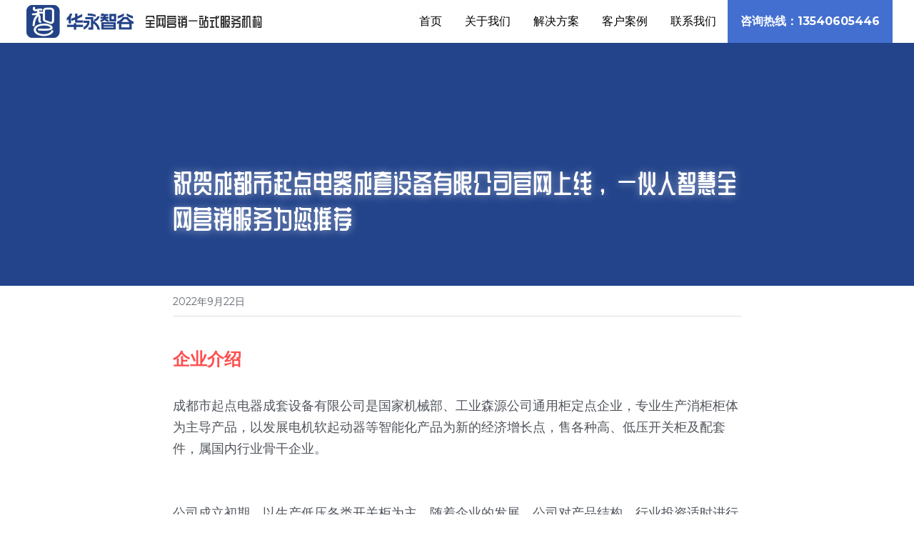

--- FILE ---
content_type: text/html; charset=utf-8
request_url: https://www.scceo.com/blog/239fb5cad7c
body_size: 56553
content:
<!-- Powered by Sxl.cn 4 (1) Jan 28, 2026 at 23:54-->
<!DOCTYPE html>
<html itemscope itemtype='http://schema.org/WebPage' lang='zh-CN' xmlns:og='http://ogp.me/ns#' xmlns='http://www.w3.org/1999/xhtml'>
<head>
<title>祝贺成都市起点电器成套设备有限公司官网上线， 一伙人智慧全网营销服务为您推荐</title>
<meta content='text/html; charset=UTF-8' http-equiv='Content-Type'>
<meta content='width=device-width,initial-scale=1.0,user-scalable=yes,minimum-scale=1.0,maximum-scale=3.0' id='viewport' name='viewport'>
<meta content='企业介绍 成都市起点电器成套设备有限公司是国家机械部、工业森源公司通用柜定点企业，专业生产消柜柜体为主导产品，以发展电机软起动器等智能化产品为新的经济增长点，售各种高、低压开关柜及配套件，属国内行业骨干企业。 公司成立初期，以生产低压各类开关柜为主，随着企业的发展，公司对产品结构、行业投资适时进行调整逐渐成为以高、低压开关。...' name='description'>
<meta content='article' property='og:type'>
<meta content='祝贺成都市起点电器成套设备有限公司官网上线， 一伙人智慧全网营销服务为您推荐' property='og:title'>
<meta content='https://www.scceo.com/blog/239fb5cad7c' property='og:url'>
<meta content='https://user-assets.sxlcdn.com/images/170778/Fkt49kfp9b-57a8yilj2_Wdf6-eL.png?imageMogr2/strip/auto-orient/thumbnail/1200x9000&gt;/quality/90!/format/png' property='og:image'>
<meta content='祝贺成都市起点电器成套设备有限公司官网上线， 一伙人智慧全网营销服务为您推荐' property='og:site_name'>
<meta content='企业介绍 成都市起点电器成套设备有限公司是国家机械部、工业森源公司通用柜定点企业，专业生产消柜柜体为主导产品，以发展电机软起动器等智能化产品为新的经济增长点，售各种高、低压开关柜及配套件，属国内行业骨干企业。 公司成立初期，以生产低压各类开关柜为主，随着企业的发展，公司对产品结构、行业投资适时进行调整逐渐成为以高、低压开关。...' property='og:description'>
<meta content='祝贺成都市起点电器成套设备有限公司官网上线， 一伙人智慧全网营销服务为您推荐' itemprop='name'>
<meta content='企业介绍 成都市起点电器成套设备有限公司是国家机械部、工业森源公司通用柜定点企业，专业生产消柜柜体为主导产品，以发展电机软起动器等智能化产品为新的经济增长点，售各种高、低压开关柜及配套件，属国内行业骨干企业。 公司成立初期，以生产低压各类开关柜为主，随着企业的发展，公司对产品结构、行业投资适时进行调整逐渐成为以高、低压开关。...' itemprop='description'>
<meta content='https://user-assets.sxlcdn.com/images/170778/Fkt49kfp9b-57a8yilj2_Wdf6-eL.png?imageMogr2/strip/auto-orient/thumbnail/1200x9000&gt;/quality/90!/format/png' itemprop='image'>
<meta content='summary_large_image' name='twitter:card'>
<meta content='祝贺成都市起点电器成套设备有限公司官网上线， 一伙人智慧全网营销服务为您推荐' name='twitter:title'>
<meta content='企业介绍 成都市起点电器成套设备有限公司是国家机械部、工业森源公司通用柜定点企业，专业生产消柜柜体为主导产品，以发展电机软起动器等智能化产品为新的经济增长点，售各种高、低压开关柜及配套件，属国内行业骨干企业。 公司成立初期，以生产低压各类开关柜为主，随着企业的发展，公司对产品结构、行业投资适时进行调整逐渐成为以高、低压开关。...' name='twitter:description'>
<meta content='https://user-assets.sxlcdn.com/images/170778/Fkt49kfp9b-57a8yilj2_Wdf6-eL.png?imageMogr2/strip/auto-orient/thumbnail/1200x9000&gt;/quality/90!/format/png' name='twitter:image'>
<meta name="csrf-param" content="authenticity_token" />
<meta name="csrf-token" content="J++jHff+DyaLCXRkVrmXhkOpUeefuY3BFfeFf7eNS34igvOSG4J9vb0VXAXeW1A+Ybi7oZj1pgp0mILMDw4UOA==" />
<script>
window.$S={};$S.conf={"SUPPORTED_CURRENCY":[{"code":"USD","symbol":"$","decimal":".","thousand":",","precision":2,"name":"\u7f8e\u91d1"},{"code":"CNY","symbol":"\u00a5","decimal":".","thousand":",","precision":2,"name":"\u4eba\u6c11\u5e01"}],"keenio_collection":"sxl_pageviews","keenio_pbs_impression_collection":"sxl_pbs_impression","keenio_pbs_conversion_collection":"sxl_pbs_conversion","keenio_pageservice_imageshare_collection":"sxl_pageservice_imageshare","keenio_page_socialshare_collection":"sxl_page_socialshare","keenio_page_framing_collection":"sxl_page_framing","keenio_file_download_collection":"sxl_file_download","is_google_analytics_enabled":true,"gdpr_compliance_feature":false,"is_strikingly_analytics_enabled":true,"baidu_xzh_json":null,"isBlog":true};$S.globalConf={"premium_apps":["HtmlApp","EcwidApp","MailChimpApp","CeleryApp","LocuApp"],"environment":"production","env":"production","host_suffix":"sxl.cn","asset_url":"https:\/\/static-assets.sxlcdn.com","support_url":"http:\/\/help.sxl.cn","sxl_font_api_url":"https:\/\/static-fonts-css.sxlcdn.com","locale":"zh-CN","enable_live_chat":true,"s_in_china":false,"browser_locale":null,"is_sxl":true,"is_rtl":false,"google":{"recaptcha_v2_client_key":"6LfoDOAcAAAAAC8ug-1lghZX4eT5plagLN89QFcL","recaptcha_v2_invisible_client_key":"6LeyqBYdAAAAAFSPQEIQ-Ok7iovzAZqmiaMdaVPC"},"hcaptcha":{"hcaptcha_checkbox_key":"c3b8a826-9184-4ac4-baf6-79aa0a44649c","hcaptcha_invisible_key":"38305918-555e-419c-8750-571a56748556"},"user_image_cdn":{"qn":"\/\/user-assets.sxlcdn.com","s":"\/\/user-images.strikinglycdn.com"},"user_image_private_cdn":{"qn":"\/\/private-user-assets.sxlcdn.com"},"rollout":{"crm_livechat":false,"google_invisible_recaptcha":true,"enabled_hcaptcha":true,"nav_2021":true,"nav_2021_off":false,"nav_2023":true,"new_blog_layout":true,"pbs_i18n":false},"GROWINGIO_API_KEY":"9cd75b795e61ba6f","BAIDU_API_KEY":"91668c5f1b9f09ec14d36942ae04547c","SEGMENTIO_API_KEY":"xPBGAXEVKOJ7HnZa3w51Q8Mw4plpF7vf","FACEBOOK_APP_ID":null,"WECHAT_APP_ID":"wxaaff643af53f8730","KEEN_IO_PROJECT_ID":"56419d00672e6c7537838ab6","KEEN_IO_WRITE_KEY":"[base64]","CLOUDINARY_CLOUD_NAME":"hrscywv4p","CLOUDINARY_PRESET":"oxbxiyxl","BUGSNAG_FE_API_KEY":"cf8e2180a0db46c07513344d03eee748","BUGSNAG_FE_JS_RELEASE_STAGE":"production","WEB_PUSH_PUB_KEY":null};$S.miniProgramAppType=null;$S.blogPostData={"blogPostMeta":{"id":4798879,"state":"published","pinned":false,"notified":false,"createdAt":"2022-09-22T01:29:38.689-07:00","publishedAt":"2022-09-22T01:34:19.252-07:00","publicUrl":"https:\/\/www.scceo.com\/blog\/239fb5cad7c","customSlug":null,"editCount":70,"publishedEditCount":69,"mode":"show","role":null,"reviewState":null,"needReview":false,"censorshipResult":null,"reviewUpdatedAt":null,"scheduledPublishAt":null,"scheduledPublishAtUtcTime":null,"scheduledTimeZone":null,"postedToWechat":false,"tags":[],"categories":[],"socialMediaConfig":{"url":"https:\/\/www.scceo.com\/blog\/239fb5cad7c","title":"\u795d\u8d3a\u6210\u90fd\u5e02\u8d77\u70b9\u7535\u5668\u6210\u5957\u8bbe\u5907\u6709\u9650\u516c\u53f8\u5b98\u7f51\u4e0a\u7ebf\uff0c \u4e00\u4f19\u4eba\u667a\u6167\u5168\u7f51\u8425\u9500\u670d\u52a1\u4e3a\u60a8\u63a8\u8350","image":"https:\/\/user-assets.sxlcdn.com\/images\/170778\/Fkt49kfp9b-57a8yilj2_Wdf6-eL.png?imageMogr2\/strip\/auto-orient\/thumbnail\/1200x9000\u003e\/quality\/90!\/format\/png","description":"\u4f01\u4e1a\u4ecb\u7ecd \u6210\u90fd\u5e02\u8d77\u70b9\u7535\u5668\u6210\u5957\u8bbe\u5907\u6709\u9650\u516c\u53f8\u662f\u56fd\u5bb6\u673a\u68b0\u90e8\u3001\u5de5\u4e1a\u68ee\u6e90\u516c\u53f8\u901a\u7528\u67dc\u5b9a\u70b9\u4f01\u4e1a\uff0c\u4e13\u4e1a\u751f\u4ea7\u6d88\u67dc\u67dc\u4f53\u4e3a\u4e3b\u5bfc\u4ea7\u54c1\uff0c\u4ee5\u53d1\u5c55\u7535\u673a\u8f6f\u8d77\u52a8\u5668\u7b49\u667a\u80fd\u5316\u4ea7\u54c1\u4e3a\u65b0\u7684\u7ecf\u6d4e\u589e\u957f\u70b9\uff0c\u552e\u5404\u79cd\u9ad8\u3001\u4f4e\u538b\u5f00\u5173\u67dc\u53ca\u914d\u5957\u4ef6\uff0c\u5c5e\u56fd\u5185\u884c\u4e1a\u9aa8\u5e72\u4f01\u4e1a\u3002 \u516c\u53f8\u6210\u7acb\u521d\u671f\uff0c\u4ee5\u751f\u4ea7\u4f4e\u538b\u5404\u7c7b\u5f00\u5173\u67dc\u4e3a\u4e3b\uff0c\u968f\u7740\u4f01\u4e1a\u7684\u53d1\u5c55\uff0c\u516c\u53f8\u5bf9\u4ea7\u54c1\u7ed3\u6784\u3001\u884c\u4e1a\u6295\u8d44\u9002\u65f6\u8fdb\u884c\u8c03\u6574\u9010\u6e10\u6210\u4e3a\u4ee5\u9ad8\u3001\u4f4e\u538b\u5f00\u5173\u3002...","fbAppId":null},"nextBlogPostTitle":"\u7f51\u7ad9\u5efa\u8bbe\u5206\u4eab\u6587\u7ae0\u5b9e\u6218\u7ecf\u9a8c","nextBlogPostRelativeUrl":"\/blog\/edbc2dcbf42","nextBlogPostId":4799500,"prevBlogPostTitle":"\u63a2\u8ba8\u5728\u6210\u90fd\u7f51\u7ad9\u5efa\u8bbe\u5982\u4f55\u83b7\u5f97\u9ad8\u8bbf\u95ee\u91cf","prevBlogPostRelativeUrl":"\/blog\/4a425ac4de2","prevBlogPostId":4798484},"pageMeta":{"blogSettings":{"previewLayout":1,"mailchimpCode":"","hasSubscriptionCode":false,"hasSubscriptionCodeBefore":null,"showMorePostsWith":null,"usedDisqusCommentsBefore":null,"showRss":null,"showMip":null,"enableComments":null,"lastReadCommentsAt":null,"showAmp":null,"reviewNumber":null,"commentsRequireApproval":null,"showSubscriptionForm":null,"showSubscriptionsTab":null,"headerCustomCode":null,"footerCustomCode":null,"shortcuts":[],"shortcutsOrder":{},"banner":[],"previewNumber":null,"wechatMomentEnabled":null,"category_order":{"102":1,"1455":2,"4526":0},"showNav":true,"hideNewBlogTips":true,"positiveOrder":true},"isPro":true,"isV4":true,"forcedLocale":"zh-CN","userId":170778,"membership":"reseller","theme":{"id":52,"css_file":"themes/s5-theme/main","color_list":"","created_at":"2018-01-17T18:50:06.315-08:00","updated_at":"2019-03-04T04:40:26.096-08:00","display_name":"S5 Theme","default_slide_list":"18,21,31,29,23,16,30,28,19,20,27","navbar_file":"s5-theme/navbar","footer_file":null,"name":"s5-theme","thumb_image":null,"use_background_image":false,"demo_page_id":null,"type_mask":1,"data_page_id":null,"is_new":false,"priority":0,"header_file":null,"data":"{\"menu\":{\"type\":\"Menu\",\"components\":{\"logo\":{\"type\":\"Image\",\"image_type\":\"small\",\"url\":\"/images/defaults/default_logo.png\"},\"title\":{\"type\":\"RichText\",\"value\":\"Title Text\",\"text_type\":\"title\"}}}}","name_with_v4_fallback":"s5-theme"},"permalink":"independent-cuckoo-69mxx","subscriptionPlan":"free","subscriptionPeriod":null,"isOnTrial":false,"customColors":{"type":"CustomColors","id":"f_b3554623-4fb0-40ad-b8a7-5efcf43fa9e2","defaultValue":null,"active":true,"highlight1":"#22438a","highlight2":null,"themePreColors":[{"type":"ThemeColor","key":0,"value":"#0e1c39"},{"type":"ThemeColor","key":1,"value":"#23448b"},{"type":"ThemeColor","key":2,"value":"#4370d0"},{"type":"ThemeColor","key":3,"value":"#95aee4"},{"type":"ThemeColor","key":4,"value":"#e7ecf9"},{"type":"ThemeColor","key":5,"value":"#0e1c39"},{"type":"ThemeColor","key":6,"value":"#23448b"},{"type":"ThemeColor","key":7,"value":"#4370d0"},{"type":"ThemeColor","key":8,"value":"#95aee4"},{"type":"ThemeColor","key":9,"value":"#e7ecf9"},{"type":"ThemeColor","key":10,"value":"#ffffff"},{"type":"ThemeColor","key":11,"value":"#555555"},{"type":"ThemeColor","key":12,"value":"#000000"},{"type":"ThemeColor","key":13,"value":"#816354"},{"type":"ThemeColor","key":14,"value":"#ff4d4d"},{"type":"ThemeColor","key":15,"value":"#ffa64d"},{"type":"ThemeColor","key":16,"value":"#9cce06"},{"type":"ThemeColor","key":17,"value":"#26c9ff"}]},"animations":{"type":"Animations","id":"f_6cb4d360-f173-4c33-aa4f-95a36fe1b93e","defaultValue":null,"page_scroll":"slide_in","background":"parallax","image_link_hover":"zoom_in"},"s5Theme":{"type":"Theme","id":"f_ce9d6a03-3920-40c6-bf9c-7096bed07502","defaultValue":null,"version":"10","nav":{"type":"NavTheme","id":"f_5addf4ac-979e-4137-b226-2b004d892a80","defaultValue":null,"name":"topBlock","layout":"h","padding":"large","sidebarWidth":"medium","topContentWidth":"full","horizontalContentAlignment":"left","verticalContentAlignment":"top","fontSize":"medium","backgroundColor1":"#fff","highlightColor":null,"presetColorName":"whiteMinimal","itemColor":"#000","itemSpacing":"compact","dropShadow":"no","socialMediaListType":"link","isTransparent":false,"isSticky":true,"keptOldLayout":false,"showSocialMedia":false,"highlight":{"blockBackgroundColor":null,"blockTextColor":null,"blockBackgroundColorSettings":{"preIndex":null,"type":"default","default":"#d3d9e8"},"blockTextColorSettings":{"preIndex":null,"type":"default","default":"#22438a"},"blockShape":"pill","textColor":null,"textColorSettings":{"preIndex":null,"type":"default","default":"#22438a"},"type":"underline","id":"f_baf4e2d7-c03a-4d9f-b733-6329611f1ab7"},"border":{"enable":false,"borderColor":"#000","position":"bottom","thickness":"small","borderColorSettings":{"preIndex":null,"type":"custom","default":"#ffffff"}},"socialMedia":[{"type":"LinkedIn","id":"f_b93130a4-8d14-4195-886f-e8889dae12c9","defaultValue":null,"url":"","link_url":null,"share_text":null,"className":"fab fa-linkedin-in","show_button":false},{"type":"SinaWeibo","id":"f_90f7c26f-8631-4965-9042-1675c910ef2d","defaultValue":null,"url":"","link_url":null,"share_text":null,"className":"fab fa-weibo","show_button":false},{"type":"WeChat","id":"f_9094b16a-9a7f-413b-b682-787115ede191","url":"","className":"fab fa-weixin","show_button":false},{"type":"DouYin","id":"f_d79943c0-fb5a-46bc-b297-ee8842dc8158","url":"","className":"fab fa-tiktok","show_button":false},{"type":"YouKu","id":"f_705f1eec-171b-4ba9-9b4f-17d7ea8ff6f6","url":"","className":"fas fa-link","show_button":false},{"type":"Bilibili","id":"f_e41fd2bb-3a1b-48ba-adca-1bcce0d115df","url":"","className":"fas fa-link","show_button":false},{"type":"TencentVideo","id":"f_dd63db4d-8e7d-447e-8d8a-3856b9f8119a","url":"","className":"fas fa-link","show_button":false},{"type":"TieBa","id":"f_94e2e244-419a-47bd-aedd-6bdd35fb82c0","url":"","className":"fas fa-link","show_button":false}],"socialMediaButtonList":[{"type":"LinkedIn","id":"73836194-df93-11ed-ade6-935fe7333dce","url":"","link_url":"","share_text":"","show_button":false},{"type":"SinaWeibo","id":"73836195-df93-11ed-ade6-935fe7333dce","url":"","link_url":"","share_text":"","show_button":false}],"socialMediaContactList":[{"type":"SocialMediaPhone","id":"73836196-df93-11ed-ade6-935fe7333dce","defaultValue":"","className":"fas fa-phone-alt"},{"type":"SocialMediaEmail","id":"73836197-df93-11ed-ade6-935fe7333dce","defaultValue":"","className":"fas fa-envelope"}],"backgroundColorSettings":{"preIndex":null,"type":"custom","default":"#ffffff"},"highlightColorSettings":{"preIndex":null,"type":"default","default":"#22438a"},"itemColorSettings":{"preIndex":null,"type":"custom","default":"#323232"}},"section":{"type":"SectionTheme","id":"f_dcef39e9-8638-482e-b163-350cba9dcfff","defaultValue":null,"padding":"large","contentWidth":"normal","contentAlignment":"center","baseFontSize":null,"titleFontSize":null,"subtitleFontSize":null,"itemTitleFontSize":null,"itemSubtitleFontSize":null,"textHighlightColor":"#0d0dff","baseColor":"","titleColor":"#23448b","subtitleColor":"#22438a","itemTitleColor":"","itemSubtitleColor":"#22438a","textHighlightSelection":{"type":"TextHighlightSelection","id":"f_c42db105-1c72-4e37-967c-938326357c87","defaultValue":null,"title":true,"subtitle":false,"itemTitle":false,"itemSubtitle":false},"base":{"preIndex":null,"type":"default","default":"#50555c"},"title":{"preIndex":1,"type":"pre-color","default":"#1D2023"},"subtitle":{"preIndex":null,"type":"default","default":"#22438a"},"itemTitle":{"preIndex":null,"type":"default","default":"#1D2023"},"itemSubtitle":{"preIndex":null,"type":"default","default":"#22438a"}},"firstSection":{"type":"FirstSectionTheme","id":"f_db90f220-e55e-4a61-8251-f8e855dc7278","defaultValue":null,"height":"normal","shape":"none"},"button":{"type":"ButtonTheme","id":"f_e7e192c3-fb2c-4409-af97-1bd14484e52b","defaultValue":null,"backgroundColor":"#22438a","shape":"rounded","fill":"solid","backgroundSettings":{"preIndex":null,"type":"default","default":"#22438a"}}},"id":12342371,"headingFont":"","titleFont":"zcool qingke huangyou","bodyFont":"","usedWebFontsNormalized":"ZCOOL+QingKe+HuangYou:regular|Montserrat:400,700","showAmp":null,"subscribersCount":0,"templateVariation":"","showStrikinglyLogo":false,"multiPage":true,"sectionLayout":"one-smallCircle-long-show","siteName":"\u534e\u6c38\u667a\u8c37\u79d1\u6280\u3010\u5b98\u7f51\u3011","siteRollouts":{"custom_code":true,"pro_sections":true,"pro_apps":true,"custom_form":false,"new_settings_dialog_feature":true,"google_analytics":true,"strikingly_analytics":true,"popup":null,"sections_name_sync":true,"membership_feature":false},"pageCustomDomain":"www.scceo.com","pagePublicUrl":"https:\/\/www.scceo.com\/","googleAnalyticsTracker":null,"googleAnalyticsType":"universal","facebookPixelId":null,"gaTrackingId":"UA-25124444-14","errorceptionKey":"\"56557d16455c179b7c00004f\"","keenioProjectId":"56419d00672e6c7537838ab6","keenioWriteKey":"[base64]","wechatMpAccountId":null,"blogSubscriptionUrl":"\/show_iframe_component\/1273645","chatSettings":null,"user":{"membership":"reseller","subscriptionPlan":"free","subscriptionPeriod":null,"isOnTrial":false,"id":170778,"enableDesktopNotifications":null,"canUseLiveChat":false},"enableSiteSearch":false,"siteMode":"show","membershipFeatureActive":true,"mobileActions":{"phone":null,"sms":null,"location":null,"email":null,"version":"v2","actions":[]},"ecommerceSettings":{"displayTax":false,"registration":"no_registration","postOrderRedirection":{}},"ecommerce":{"sellerWechatAppId":null,"hasSetPaymentAccount":false},"showNav":true,"hideNewBlogTips":true,"connectedSites":[],"enableFixedTextColor":true,"enableFixedTextColorRemaining":true,"enableFixedTextColorHasBgColor":true,"enableFixedGallerySectionRtlStyle":false,"enableFixedNavHorizontalAlign":false,"enableUsedMobileNewBreakpoint":false,"enableSectionSmartBinding":false,"enableFixedSectionContentStyle20251020":true,"enableNewLumaVersion":true,"enableFixedNavSpecialLogicColor":true},"content":{"type":"Blog.BlogData","id":"f_753f4ab9-1523-4056-9fca-371582956f58","showComments":true,"header":{"type":"Blog.Header","id":"f_7a1fc7d5-5ca6-440a-8153-7c033ff8ffce","title":{"type":"Blog.Text","id":"f_fcef76af-47ac-4ab8-8d80-7486fd525613","defaultValue":false,"value":"\u003cdiv class=\"s-rich-text-wrapper\" style=\"display: block;\"\u003e\u003cp\u003e\u003cspan style=\"color: #ffffff;\"\u003e\u795d\u8d3a\u6210\u90fd\u5e02\u8d77\u70b9\u7535\u5668\u6210\u5957\u8bbe\u5907\u6709\u9650\u516c\u53f8\u5b98\u7f51\u4e0a\u7ebf\uff0c \u4e00\u4f19\u4eba\u667a\u6167\u5168\u7f51\u8425\u9500\u670d\u52a1\u4e3a\u60a8\u63a8\u8350\u003c\/span\u003e\u003c\/p\u003e\u003c\/div\u003e","version":1},"subTitle":{"type":"Blog.Text","id":"f_46503d0e-4b43-474f-a430-8ad65c034ccc","value":""},"backgroundImage":{"type":"Blog.BackgroundImage","id":"f_dac97683-6867-49f0-b29d-60352c2a0679","defaultValue":false,"url":"","textColor":"","sizing":"","userClassName":"","videoHtml":"","storageKey":null,"storage":null,"format":null,"h":null,"w":null,"s":null,"useImage":false,"focus":null,"backgroundColor":{"themeColorRangeIndex":3,"value":"#23448b","type":"highlight1"}}},"footer":{"type":"Blog.Footer","id":"f_7a98a3cd-81c8-4f9a-872b-7778138478e0","comment":{"type":"Blog.Comment","id":"f_ca750717-07c5-4970-aed1-8313ff730636","shortName":""},"shareButtons":{"type":"Blog.ShareButtons","id":"f_23e7faae-9732-4382-9886-8ca8978f2260","defaultValue":false,"list_type":"link","button_list":[{"type":"LinkedIn","url":"","show_button":true},{"type":"SinaWeibo","url":"","show_button":true}]}},"sections":[{"type":"Blog.Section","id":"e6a62058-d705-4227-ba0a-6d00f37a07d2","defaultValue":null,"component":{"type":"RichText","id":"b3484501-db90-4572-9601-0a204d675364","defaultValue":false,"value":"\u003cp style=\"font-size: 24px;\"\u003e\u003cspan style=\"color: #ff4d4d;\"\u003e\u003cstrong\u003e\u4f01\u4e1a\u4ecb\u7ecd\u003c\/strong\u003e\u003c\/span\u003e\u003c\/p\u003e","backupValue":null,"version":1}},{"type":"Blog.Section","id":"77b3718b-0126-4a3e-9659-19d9382acef6","defaultValue":null,"component":{"type":"RichText","id":"7804797b-7c14-421b-816c-f43a2b2f8f4c","defaultValue":false,"value":"\u003cp style=\"text-align: left; font-size: 100%;\"\u003e\u003cspan style=\"color: #50555c;\"\u003e\u6210\u90fd\u5e02\u8d77\u70b9\u7535\u5668\u6210\u5957\u8bbe\u5907\u6709\u9650\u516c\u53f8\u662f\u56fd\u5bb6\u673a\u68b0\u90e8\u3001\u5de5\u4e1a\u68ee\u6e90\u516c\u53f8\u901a\u7528\u67dc\u5b9a\u70b9\u4f01\u4e1a\uff0c\u4e13\u4e1a\u751f\u4ea7\u6d88\u67dc\u67dc\u4f53\u4e3a\u4e3b\u5bfc\u4ea7\u54c1\uff0c\u4ee5\u53d1\u5c55\u7535\u673a\u8f6f\u8d77\u52a8\u5668\u7b49\u667a\u80fd\u5316\u4ea7\u54c1\u4e3a\u65b0\u7684\u7ecf\u6d4e\u589e\u957f\u70b9\uff0c\u552e\u5404\u79cd\u9ad8\u3001\u4f4e\u538b\u5f00\u5173\u67dc\u53ca\u914d\u5957\u4ef6\uff0c\u5c5e\u56fd\u5185\u884c\u4e1a\u9aa8\u5e72\u4f01\u4e1a\u3002\u003c\/span\u003e\u003c\/p\u003e","backupValue":null,"version":1}},{"type":"Blog.Section","id":"12800ba0-56fc-423a-b2c4-2a61e844ae25","defaultValue":null,"component":{"type":"RichText","id":"9344fff3-a2e1-465d-9918-84b0fa473a13","defaultValue":false,"value":"\u003cp style=\"text-align: left; font-size: 100%;\"\u003e\u003cbr\u003e\u003cspan style=\"color: #50555c;\"\u003e\u516c\u53f8\u6210\u7acb\u521d\u671f\uff0c\u4ee5\u751f\u4ea7\u4f4e\u538b\u5404\u7c7b\u5f00\u5173\u67dc\u4e3a\u4e3b\uff0c\u968f\u7740\u4f01\u4e1a\u7684\u53d1\u5c55\uff0c\u516c\u53f8\u5bf9\u4ea7\u54c1\u7ed3\u6784\u3001\u884c\u4e1a\u6295\u8d44\u9002\u65f6\u8fdb\u884c\u8c03\u6574\u9010\u6e10\u6210\u4e3a\u4ee5\u9ad8\u3001\u4f4e\u538b\u5f00\u5173\u3002\u003c\/span\u003e\u003c\/p\u003e","backupValue":null,"version":1}},{"type":"Blog.Section","id":"42af78b7-1b40-4bb6-90f2-95c7bd051b5c","defaultValue":null,"component":{"type":"RichText","id":"adffda6e-4552-417f-8657-1866536916e9","defaultValue":false,"value":"\u003cp style=\"text-align: left; font-size: 17px;\"\u003e\u003cspan style=\"color: #50555c;\"\u003e\u516c\u53f8\u5728\u5168\u7701\u884c\u4e1a\u7387\u5148\u8fdb\u884cISO9001:2000\u7248\u8d2f\u6807\u8ba4\u8bc1\u53f8\uff0c\u59cb\u7ec8\u575a\u6301\u4ee5\u987e\u5ba2\u6ee1\u610f\u4e3a\u5bfc\u5411\u3001\u4ee5\u8d28\u91cf\u793a\u8303\u6548\u76ca\u7684\u4e0d\u65ad\u91c7\u7528\u5148\u8fdb\u7684\u7ba1\u7406\u7ecf\u9a8c\u548c\u7ba1\u7406\u6a21\u5f0f\u3002\u7ecf\u8425\u4e4b\u9053\uff0c\u5e76\u4e8e2001\u5e74\u901a\u8fc7\u76f4\u8d28\u91cf\u4fdd\u8bc1\u4e2d\u5fc3\u7684\u8d28\u91cf\u7ba1\u7406\u4f53\u7cfb\u8ba4\u8bc1\u3002\u540c\u65f6\u516c\u53f8\u5728\u5185\u90e8\u8fd8\u5b9e\u884c\u7ecf\u6d4e\u627f\u5305\u8d23\u4efb\u5236\u3001\u8d28\u91cf\u5956\u60e9\u5236\uff0c\u5f15\u8fdb\u7edf\u8ba1\u6280\u672f\u7ba1\u7406\uff0c\u63a8\u884c\u65b9\u9488\u76ee\u6807\u7ba1\u7406\u3001TQM\u30015S\u6d3b\u52a8\u7b49\uff0c\u4ee5\u5f3a\u5316\u516c\u53f8\u5185\u90e8\u7684\u8d28\u91cf\u7ba1\u7406\u3002\u4e0d\u65ad\u5065\u5168\u548c\u5b8c\u5584\u7684\u8d28\u91cf\u7ba1\u7406\u4f53\u7cfb\u5927\u5927\u63d0\u9ad8\u4e86\u516c\u53f8\uff0c\u7a33\u5b9a\u5730\u63d0\u4f9b\u9ad8\u8d28\u91cf\u4ea7\u54c1\u7684\u80fd\u529b\uff0c\u4e5f\u4fdd\u8bc1\u4e86\u4f01\u4e1a\u6301\u7eed\u7684\u53d1\u5c55\u3002\u003c\/span\u003e\u003c\/p\u003e","backupValue":null,"version":1}},{"type":"Blog.Section","id":"f0c5602f-bc34-4cba-8788-f602a1fd26bd","defaultValue":null,"component":{"type":"Image","id":"d7ebd975-854e-4004-a3f4-1cb6b4cbe7cf","defaultValue":null,"link_url":"","thumb_url":"!","url":"!","caption":"","description":"","storageKey":"images\/170778\/Fkt49kfp9b-57a8yilj2_Wdf6-eL.png","storage":"qn","storagePrefix":null,"format":"png","h":516,"w":960,"s":329275,"new_target":true,"focus":null}},{"type":"Blog.Section","id":"a57b3cba-bd0e-4c06-b7f4-17c86a7ccb77","defaultValue":null,"component":{"type":"Image","id":"7d9a96d4-63f7-4973-b973-1d1d9603f3f2","defaultValue":null,"link_url":"","thumb_url":"!","url":"!","caption":"","description":"","storageKey":"images\/170778\/FqSypY5UWz5-R6sWTE_-o4GaA1Rz.png","storage":"qn","storagePrefix":null,"format":"png","h":648,"w":1200,"s":717314,"new_target":true,"focus":null}},{"type":"Blog.Section","id":"4e4c7b9b-c213-4281-a92c-5551e21f053c","defaultValue":null,"component":{"type":"RichText","id":"6156e00d-29af-4385-a474-1ddbb8de528f","defaultValue":false,"value":"\u003cp\u003e\u003cspan style=\"color: #50555c;\"\u003e\u8d77\u70b9\u7535\u5668\u003c\/span\u003e\u003cspan style=\"color: #444444;\"\u003e\u5b98\u7f51\u4f5c\u4e3a\u81f4\u529b\u4e8e\u4e3a\u5ba2\u6237\u63d0\u4f9b\u6700\u8d34\u5fc3\u7684\u670d\u52a1\u548c\u66f4\u4f18\u8d28\u7684\u4ea7\u54c1\uff0c\u8bbe\u8ba1\u4e3b\u8981\u4ee5\u7b80\u4ecb\u3001\u6e05\u6670\u3001\u660e\u4e86\u7684\u65b9\u5f0f\u5448\u73b0\u4f01\u4e1a\u7ad9\u5728\u884c\u4e1a\u7684\u6807\u51c6\u540c\u9ad8\u5ea6\u4e4b\u4e0a\uff0c\u5c06\u4f01\u4e1a\u7406\u5ff5\u3001\u4ef7\u503c\u3001\u4e8b\u4ef6\u3001\u6d3b\u52a8\u7b49\u5185\u5bb9\u5448\u73b0\u3002\u003c\/span\u003e\u003c\/p\u003e","backupValue":null,"version":1}},{"type":"Blog.Section","id":"4e4c7b9b-c213-4281-a92c-5551e21f053c","defaultValue":null,"component":{"type":"RichText","id":"9e5f9d4f-f187-4fda-bcbb-15f453263b86","defaultValue":false,"value":"\u003cp class=\"s-text-color-custom2 s-component-content s-font-body s-component s-text s-blog-section-inner sixteen columns container s-block-item s-repeatable-item s-block-sortable-item s-blog-post-section blog-section s-component-content s-font-body s-component s-text s-blog-section-inner sixteen columns container s-block-item s-repeatable-item s-block-sortable-item s-blog-post-section blog-section\" style=\"text-align: left; font-size: 18px;\"\u003e\u003cspan style=\"color: #ff4d4d;\"\u003e\u4f01\u4e1a\u5168\u79f0\uff1a\u003c\/span\u003e\u003cspan style=\"color: #ff4d4d;\"\u003e\u6210\u90fd\u5e02\u8d77\u70b9\u7535\u5668\u6210\u5957\u8bbe\u5907\u6709\u9650\u516c\u53f8\u003c\/span\u003e\u003c\/p\u003e","backupValue":null,"version":1}},{"type":"Blog.Section","id":"7899c2a5-af91-4199-8073-d06aab65085a","defaultValue":null,"component":{"type":"RichText","id":"ec30ef88-ae5f-47e5-a703-6a9346ab4620","defaultValue":false,"value":"\u003cp class=\"s-text-color-custom2 s-component-content s-font-body s-component s-text s-blog-section-inner sixteen columns container s-block-item s-repeatable-item s-block-sortable-item s-blog-post-section blog-section\" style=\"text-align: left; font-size: 18px;\"\u003e\u003cspan style=\"color: #ff4d4d;\"\u003e\u4f01\u4e1a\u5b98\u7f51\uff1a\u003c\/span\u003e\u003cspan style=\"color: #ff4d4d;\"\u003ehttps:\/\/www.qidiandianqi.com.cn\/\u003c\/span\u003e\u003c\/p\u003e","backupValue":null,"version":1}},{"type":"Blog.Section","id":"f3540ad4-4326-4adc-9f57-c24bd20a079f","defaultValue":null,"component":{"type":"RichText","id":"d3ebc488-b66a-4410-aa06-4d183a72f75f","defaultValue":false,"value":"\u003cp class=\"s-text-color-custom2 s-text-color-custom2 s-component-content s-font-body s-component s-text s-blog-section-inner sixteen columns container s-block-item s-repeatable-item s-block-sortable-item s-blog-post-section blog-section\" style=\"font-size: 18px; text-align: left;\"\u003e\u003cspan style=\"color: #ff4d4d;\"\u003e\u670d\u52a1\u9879\u76ee\uff1a\u5168\u7f51\u5efa\u7ad9+\u516c\u4f17\u53f7\u003c\/span\u003e\u003c\/p\u003e","backupValue":null,"version":1}},{"type":"Blog.Section","id":"4e4c7b9b-c213-4281-a92c-5551e21f053c","defaultValue":null,"component":{"type":"RichText","id":"7c44ca08-7055-4c87-9eb1-fd5b845f6442","defaultValue":false,"value":"\u003cp class=\"s-text-color-custom2 s-component-content s-font-body s-component s-text s-blog-section-inner sixteen columns container s-block-item s-repeatable-item s-block-sortable-item s-blog-post-section blog-section s-component-content s-font-body s-component s-text s-blog-section-inner sixteen columns container s-block-item s-repeatable-item s-block-sortable-item s-blog-post-section blog-section\" style=\"text-align: left; font-size: 18px;\"\u003e\u003cspan style=\"color: #ff4d4d;\"\u003e\u4e00\u4f19\u4eba\u667a\u6167\u96c6\u540817\u5e74\u4e92\u8054\u7f51\u670d\u52a1\u7ecf\u9a8c\u4e3a\u8d77\u70b9\u7535\u5668\u63d0\u4f9b\u4e00\u7ad9\u5f0f\u5168\u7f51\u8425\u9500\u670d\u52a1!\u003c\/span\u003e\u003c\/p\u003e","backupValue":null,"version":1}},{"type":"Blog.Section","id":"2907b976-dddc-4ccf-ad93-32b41b2432e8","defaultValue":null,"component":{"type":"RichText","id":"85de23ce-00f1-4126-a7b7-5e39fae6d855","defaultValue":false,"value":"\u003cp\u003e\u003cspan style=\"display: inline-block\"\u003e\u0026nbsp;\u003c\/span\u003e\u003c\/p\u003e","backupValue":null,"version":1}},{"type":"Blog.Section","id":"8c081a5f-47cd-45fd-82f5-5d9d2f626452","defaultValue":null,"component":{"type":"RichText","id":"d3e3712e-aed5-4ace-986a-bca24df2b2ac","defaultValue":false,"value":"\u003cp\u003e\u003cspan style=\"display: inline-block\"\u003e\u0026nbsp;\u003c\/span\u003e\u003c\/p\u003e","backupValue":null,"version":1}}]},"settings":{"hideBlogDate":false},"pageMode":null,"pageData":{"type":"Site","id":"f_00fbcc25-5c9d-4bde-8bc6-cc25df2a887a","defaultValue":null,"horizontal":false,"fixedSocialMedia":false,"new_page":true,"showMobileNav":true,"showCookieNotification":false,"useSectionDefaultFormat":true,"showTermsAndConditions":false,"showPrivacyPolicy":false,"activateGDPRCompliance":false,"multi_pages":true,"live_chat":false,"showLegacyGallery":true,"isFullScreenOnlyOneSection":true,"showNav":true,"showFooter":true,"showStrikinglyLogo":false,"showNavigationButtons":false,"showButtons":true,"navFont":"","titleFont":"zcool qingke huangyou","logoFont":"","bodyFont":"","buttonFont":"","headingFont":"","bodyFontWeight":null,"theme":"fresh","templateVariation":"","templatePreset":"","termsText":null,"privacyPolicyText":null,"fontPreset":"modern","GDPRHtml":null,"pages":[{"type":"Page","id":"f_a9acbf06-2aaf-4d1b-922c-8f07e2be2e1f","defaultValue":null,"sections":[{"type":"Slide","id":"f_a6722a18-9050-4986-919b-3e7b3f7c146e","defaultValue":null,"template_id":null,"template_name":"slider","components":{"slideSettings":{"type":"SlideSettings","id":"f_743151c1-037c-4ab0-821a-19bd802d51f3","defaultValue":null,"show_nav":true,"show_nav_multi_mode":false,"nameChanged":null,"hidden_section":false,"name":"\u8f6e\u64ad\u56fe","sync_key":null,"layout_variation":"noForeground","display_settings":{}},"slider1":{"type":"Slider","id":"f_3c014e46-fc56-4331-b27e-54acd4c36914","defaultValue":null,"list":[{"type":"RepeatableItem","id":"f_20c06575-4c02-4b30-9cd6-95c247beb990","defaultValue":null,"components":{"text1":{"type":"RichText","id":"f_595f2c31-5d79-4a7f-b1ff-2ea8840ef743","defaultValue":false,"value":"","backupValue":null,"version":1},"text2":{"type":"RichText","id":"f_1d42c807-55bc-44c4-b9a8-0ffc5e84baca","defaultValue":false,"value":"","backupValue":null,"version":1},"background1":{"type":"Background","id":"f_184ecb0e-25ba-4f4d-a81f-9c891e29e6be","defaultValue":false,"url":"!","textColor":"light","backgroundVariation":"","sizing":"cover","linkUrl":"","linkTarget":"_self","videoUrl":"","videoHtml":"","storageKey":"images\/169751\/FuMQtV0JipIP8sE6nnBktcvkTBtD.png","storage":"qn","format":"png","h":798,"w":1920,"s":1243732,"focus":null},"media1":{"type":"Media","id":"f_b288aa6f-62c0-477b-b8fa-461c1fb10418","defaultValue":null,"video":{"type":"Video","id":"f_01e8bfcb-b4e5-4be2-b055-862a2a17df50","defaultValue":null,"html":"","url":"http:\/\/vimeo.com\/18150336","thumbnail_url":null,"maxwidth":700,"description":null},"image":{"type":"Image","id":"f_89d02cd2-bacf-419c-b927-815a462793fd","defaultValue":false,"link_url":"","thumb_url":"https:\/\/custom-images.strikinglycdn.com\/res\/hrscywv4p\/image\/upload\/c_limit,h_1440,w_720,f_auto\/194761\/Chat_k3d9ls_jnnobh.png","url":"https:\/\/custom-images.strikinglycdn.com\/res\/hrscywv4p\/image\/upload\/194761\/Chat_k3d9ls_jnnobh.png","caption":"","description":"","storageKey":null,"storage":"c","format":"png","h":278,"w":256,"s":6553,"new_target":true},"current":"image"},"button1":{"type":"Button","id":"f_2b540808-7d01-43e5-859f-20045414a3b5","defaultValue":null,"alignment":"center","text":"\u7acb\u5373\u8d2d\u4e70","size":"medium","style":"","color":"","url":"http:\/\/strikingly.com","new_target":null}}},{"type":"RepeatableItem","id":"f_1e987362-dd99-4831-a40e-aef67c0470ab","components":{"text1":{"type":"RichText","id":"f_93277204-2fdb-42f8-abfc-9e816c25cf61","defaultValue":true,"value":"","backupValue":null,"version":null},"text2":{"type":"RichText","id":"f_278f3de2-4d88-435d-b206-debb7bc0b8d6","defaultValue":true,"value":"","backupValue":null,"version":null},"background1":{"type":"Background","id":"f_8884d179-b1a7-4d54-932f-5725628bff22","defaultValue":false,"url":"!","textColor":"light","backgroundVariation":"","sizing":"cover","linkUrl":"","linkTarget":"_self","videoUrl":"","videoHtml":"","storageKey":"images\/170778\/FjOrc3kdv8nsdFiEuqZ2HqFY4zS-.jpg","storage":"qn","format":"jpeg","h":800,"w":1920,"s":508362,"focus":null},"media1":{"type":"Media","id":"f_65304db7-6efc-41b1-ac8b-f6aa157942ac","defaultValue":null,"video":{"type":"Video","id":"f_326bc833-d98a-44bc-ab91-a14a697f50c4","defaultValue":true,"html":"","url":"http:\/\/vimeo.com\/18150336","thumbnail_url":null,"maxwidth":700,"description":null},"image":{"type":"Image","id":"f_5bf1aaba-b34a-408d-9491-f2b710820561","defaultValue":true,"link_url":"","thumb_url":"","url":"\/images\/themes\/onyx_new\/stri.png","caption":"","description":"","storageKey":null,"storage":null,"format":null,"h":null,"w":null,"s":null,"new_target":null},"current":"image"},"button1":{"type":"Button","id":"f_972471ec-4f1c-4efd-8928-8c9f26853a7d","defaultValue":true,"alignment":"center","text":"\u7acb\u5373\u8d2d\u4e70","size":"medium","style":"","color":"","url":"http:\/\/strikingly.com","new_target":null}}}],"components":{"text1":{"type":"RichText","id":"f_93277204-2fdb-42f8-abfc-9e816c25cf61","defaultValue":true,"value":"","backupValue":null,"version":null},"text2":{"type":"RichText","id":"f_278f3de2-4d88-435d-b206-debb7bc0b8d6","defaultValue":true,"value":"","backupValue":null,"version":null},"background1":{"type":"Background","id":"f_8884d179-b1a7-4d54-932f-5725628bff22","defaultValue":true,"url":"https:\/\/custom-images.strikinglycdn.com\/res\/hrscywv4p\/image\/upload\/c_limit,fl_lossy,h_1500,w_2000,f_auto,q_auto\/1291474\/banner-section-1_dumgcv.jpg","textColor":"light","backgroundVariation":"","sizing":"cover","linkUrl":"","linkTarget":"_self","videoUrl":"","videoHtml":"","storageKey":null,"storage":null,"format":null,"h":600,"w":1600,"s":null},"media1":{"type":"Media","id":"f_65304db7-6efc-41b1-ac8b-f6aa157942ac","defaultValue":null,"video":{"type":"Video","id":"f_326bc833-d98a-44bc-ab91-a14a697f50c4","defaultValue":true,"html":"","url":"http:\/\/vimeo.com\/18150336","thumbnail_url":null,"maxwidth":700,"description":null},"image":{"type":"Image","id":"f_5bf1aaba-b34a-408d-9491-f2b710820561","defaultValue":true,"link_url":"","thumb_url":"","url":"\/images\/themes\/onyx_new\/stri.png","caption":"","description":"","storageKey":null,"storage":null,"format":null,"h":null,"w":null,"s":null,"new_target":null},"current":"image"},"button1":{"type":"Button","id":"f_972471ec-4f1c-4efd-8928-8c9f26853a7d","defaultValue":true,"alignment":"center","text":"\u7acb\u5373\u8d2d\u4e70","size":"medium","style":"","color":"","url":"http:\/\/strikingly.com","new_target":null}},"infinite_slider":false,"auto_slide":false,"transition":"horizontal","auto_play":31536000}}},{"type":"Slide","id":"f_3778ff4b-dbd7-40bd-8acd-d4dc2ada00c7","defaultValue":null,"template_id":null,"template_name":"s6_common_section","template_version":"s6","components":{"slideSettings":{"type":"SlideSettings","id":"f_ac647fd6-f169-453e-b74b-44d39fe27737","defaultValue":null,"show_nav":true,"show_nav_multi_mode":null,"nameChanged":true,"hidden_section":false,"name":"\u6570\u636e\u5c55\u793a","sync_key":null,"layout_variation":null,"display_settings":{},"padding":{},"layout_config":{"content_align":"center","height":"normal","width":"wide"}}}},{"type":"Slide","id":"f_10924b96-d6d4-4964-bd15-3941b98bafe0","defaultValue":null,"template_id":null,"template_name":"s6_common_section","template_version":"s6","components":{"slideSettings":{"type":"SlideSettings","id":"f_a3ae1664-8a88-46e0-8c3e-c32b47ba5723","defaultValue":null,"show_nav":true,"show_nav_multi_mode":null,"nameChanged":true,"hidden_section":false,"name":"\u6838\u5fc3\u4f18\u52bf","sync_key":null,"layout_variation":null,"display_settings":{},"padding":{},"layout_config":{"content_align":"center","height":"normal","width":"wide"}}}},{"type":"Slide","id":"f_9ecc131b-bad7-457e-8bd8-6cdc03caebef","defaultValue":null,"template_id":null,"template_name":"s6_common_section","template_version":"s6","components":{"slideSettings":{"type":"SlideSettings","id":"f_cbd10bf6-1af5-472a-9175-2ee47635e43f","defaultValue":null,"show_nav":true,"show_nav_multi_mode":null,"nameChanged":true,"hidden_section":false,"name":"\u670d\u52a1\u8303\u7574","sync_key":null,"layout_variation":null,"display_settings":{},"padding":{},"layout_config":{"content_align":"center","height":"normal","width":"wide"}}}},{"type":"Slide","id":"f_2a8309cd-4715-45a0-acf0-c0cc0c49e60c","defaultValue":null,"template_id":null,"template_name":"s6_common_section","template_version":"s6","components":{"slideSettings":{"type":"SlideSettings","id":"f_74b714ec-f3fe-4e7f-9f93-a532130e5eeb","defaultValue":null,"show_nav":true,"show_nav_multi_mode":null,"nameChanged":true,"hidden_section":false,"name":"\u6848\u4f8b\u5c55\u793a","sync_key":null,"layout_variation":null,"display_settings":{},"padding":{},"layout_config":{"content_align":"center","height":"normal","width":"wide"}}}},{"type":"Slide","id":"f_9e6b2eed-0bd1-48cf-b1f8-c2f661a72324","defaultValue":null,"template_id":null,"template_name":"s6_common_section","template_version":"s6","components":{"slideSettings":{"type":"SlideSettings","id":"f_b47bd281-7bfc-4e9b-aed7-4fcd6707b66f","defaultValue":null,"show_nav":true,"show_nav_multi_mode":null,"nameChanged":true,"hidden_section":false,"name":"\u5408\u4f5c\u673a\u6784","sync_key":null,"layout_variation":null,"display_settings":{},"padding":{},"layout_config":{"content_align":"center","height":"normal","width":"wide"}}}}],"title":"\u9996\u9875","description":null,"uid":"1d6cbf40-ce50-41be-a29e-f65ba7c68128","path":"\/3","pageTitle":null,"autoPath":null,"authorized":true},{"type":"Page","id":"f_c6b068a7-d72a-4692-b7c8-5efe4346acc3","defaultValue":null,"sections":[{"type":"Slide","id":"f_74202cde-498a-46b0-a59d-34f8b8fc88d6","defaultValue":null,"template_id":null,"template_name":"slider","components":{"slideSettings":{"type":"SlideSettings","id":"f_30be93af-0dcd-429f-a521-432a5f840ffa","defaultValue":null,"show_nav":true,"show_nav_multi_mode":false,"nameChanged":null,"hidden_section":false,"name":"\u8f6e\u64ad\u56fe","sync_key":null,"layout_variation":"noForeground","display_settings":{}},"slider1":{"type":"Slider","id":"f_b29331d7-0ea5-4b50-8a6a-939588e1abdf","defaultValue":null,"list":[{"type":"RepeatableItem","id":"f_25508ce9-c059-4e61-a9b7-ab64ae8a6503","defaultValue":null,"components":{"background1":{"type":"Background","id":"f_c1201f62-c18f-4d80-bb2d-faf8b045dcff","defaultValue":false,"url":"!","textColor":"light","backgroundVariation":"","sizing":"cover","linkUrl":"","linkTarget":"_self","videoUrl":"","videoHtml":"","storageKey":"images\/170778\/FilBCfhx_nYX8Wwypc4ooNca6H2L.png","storage":"qn","format":"png","h":798,"w":1920,"s":2589899,"focus":null},"button1":{"type":"Button","id":"f_9ecebe09-a9bd-4a2d-9b1d-50c046c6b490","defaultValue":null,"alignment":"center","text":"\u7acb\u5373\u8d2d\u4e70","size":"medium","style":"","color":"","url":"http:\/\/strikingly.com","new_target":null},"media1":{"type":"Media","id":"f_3120451c-1289-402f-ad3b-bd0a1736cc58","defaultValue":null,"video":{"type":"Video","id":"f_88c8ccb1-3fc1-46f7-b73d-fdb2e9f499cb","defaultValue":null,"html":"","url":"http:\/\/vimeo.com\/18150336","thumbnail_url":null,"maxwidth":700,"description":null},"image":{"type":"Image","id":"f_ac2f793f-dccb-4cc9-97fc-1595194f6e59","defaultValue":false,"link_url":"","thumb_url":"https:\/\/custom-images.strikinglycdn.com\/res\/hrscywv4p\/image\/upload\/c_limit,h_1440,w_720,f_auto\/194761\/Chat_k3d9ls_jnnobh.png","url":"https:\/\/custom-images.strikinglycdn.com\/res\/hrscywv4p\/image\/upload\/194761\/Chat_k3d9ls_jnnobh.png","caption":"","description":"","storageKey":null,"storage":"c","format":"png","h":278,"w":256,"s":6553,"new_target":true},"current":"image"},"text1":{"type":"RichText","id":"f_6ef9f358-14b3-4524-b2b0-051da64af997","defaultValue":false,"value":"","backupValue":null,"version":1},"text2":{"type":"RichText","id":"f_7e0dc9f6-2fc0-4f06-a352-016dbc6d494f","defaultValue":false,"value":"","backupValue":null,"version":1}}}],"components":{"background1":{"type":"Background","id":"f_879cb87e-a302-4458-8121-8518e84d45bf","defaultValue":true,"url":"https:\/\/custom-images.strikinglycdn.com\/res\/hrscywv4p\/image\/upload\/c_limit,fl_lossy,h_1500,w_2000,f_auto,q_auto\/1291474\/banner-section-1_dumgcv.jpg","textColor":"light","backgroundVariation":"","sizing":"cover","linkUrl":"","linkTarget":"_self","videoUrl":"","videoHtml":"","storageKey":null,"storage":null,"format":null,"h":600,"w":1600,"s":null},"button1":{"type":"Button","id":"f_74994939-2d4a-4ff4-a764-7c3d8f75e015","defaultValue":true,"alignment":"center","text":"\u7acb\u5373\u8d2d\u4e70","size":"medium","style":"","color":"","url":"http:\/\/strikingly.com","new_target":null},"media1":{"type":"Media","id":"f_b70b8584-6b33-4cb7-87eb-5097cbe97433","defaultValue":null,"video":{"type":"Video","id":"f_f632d224-f92c-4379-a32b-1b4fcc17b070","defaultValue":true,"html":"","url":"http:\/\/vimeo.com\/18150336","thumbnail_url":null,"maxwidth":700,"description":null},"image":{"type":"Image","id":"f_9e52b9e2-9665-4118-b4fb-4a3552837184","defaultValue":true,"link_url":"","thumb_url":"","url":"\/images\/themes\/onyx_new\/stri.png","caption":"","description":"","storageKey":null,"storage":null,"format":null,"h":null,"w":null,"s":null,"new_target":null},"current":"image"},"text1":{"type":"RichText","id":"f_75b2575c-4a18-4926-bf3d-2e509b566ad1","defaultValue":true,"value":"","backupValue":null,"version":null},"text2":{"type":"RichText","id":"f_6ecd0e9a-39ba-41a0-9ea4-01fb7e45affa","defaultValue":true,"value":"","backupValue":null,"version":null}},"infinite_slider":false,"auto_slide":false,"transition":"horizontal","auto_play":31536000}}},{"type":"Slide","id":"f_5e4cf836-553f-41e6-af25-9ceeee08cc93","defaultValue":null,"template_id":null,"template_name":"blog1","components":{"background1":{"type":"Background","id":"f_b00064e4-edfa-4603-acab-62279e07e29e","defaultValue":true,"url":"","textColor":"light","backgroundVariation":"","sizing":"cover","videoUrl":"","videoHtml":""},"blog1":{"type":"BlogCollectionComponent","id":40,"defaultValue":null,"app_instance_id":null,"app_id":null,"category":{"id":"all","name":"All Categories"}},"slideSettings":{"type":"SlideSettings","id":"f_df46fb7c-4b06-43eb-9975-158eaf1ebdd3","defaultValue":null,"show_nav":true,"hidden_section":false,"name":"\u535a\u5ba2","sync_key":null,"layout_variation":"one-smallCircle-long-show","display_settings":{"blogNumber":6},"padding":{"bottom":"normal","top":"half"},"layout_config":{"customized":true,"snippetLength":"none","templateName":"A","imageShape":"landscape-16-9","imageAlignment":"left","structure":"rows","textAlignment":"left","imageSize":"s","columns":1}},"text1":{"type":"RichText","id":"f_027e7904-0d4d-433a-a825-ffb3a5720cfa","defaultValue":false,"value":"","backupValue":false,"version":1},"text2":{"type":"RichText","id":"f_4a98dd37-b893-4e78-9d7e-1ae3e81e424a","defaultValue":false,"value":"","backupValue":false,"version":1}}}],"title":"\u65b0\u95fb\u4e2d\u5fc3","description":null,"uid":"ee3f667d-b325-4318-8ffe-f790dac29d22","path":"\/news","pageTitle":null,"autoPath":false,"authorized":true},{"type":"Page","id":"f_e502e27f-a103-4c72-ae24-85c3af4c238a","defaultValue":null,"sections":[{"type":"Slide","id":"f_b5cdaafd-8d45-4892-8c18-0a4d81d5629a","defaultValue":null,"template_id":null,"template_name":"slider","components":{"slideSettings":{"type":"SlideSettings","id":"f_5a77937d-dbb3-43d7-94c5-78b217e0b9ce","defaultValue":null,"show_nav":true,"show_nav_multi_mode":false,"nameChanged":null,"hidden_section":false,"name":"\u8f6e\u64ad\u56fe","sync_key":null,"layout_variation":"noForeground","display_settings":{}},"slider1":{"type":"Slider","id":"f_85d581fb-7890-483d-bf73-3fc0174358d5","defaultValue":null,"list":[{"type":"RepeatableItem","id":"f_49d21152-6de6-421f-bfd9-34833a81f599","defaultValue":null,"components":{"background1":{"type":"Background","id":"f_cbcd7ece-e6a5-4bf6-91c5-7d4c7a615d87","defaultValue":false,"url":"!","textColor":"light","backgroundVariation":"","sizing":"cover","linkUrl":"","linkTarget":"_self","videoUrl":"","videoHtml":"","storageKey":"images\/170778\/FtZdgyuGo8QK6ZFtvGrRZ9ZWb8at.jpg","storage":"qn","format":"jpeg","h":800,"w":1920,"s":157155,"focus":null},"button1":{"type":"Button","id":"f_7bca9024-326e-4a91-a856-f950e87bcd86","defaultValue":null,"alignment":"center","text":"\u7acb\u5373\u8d2d\u4e70","size":"medium","style":"","color":"","url":"http:\/\/strikingly.com","new_target":null},"media1":{"type":"Media","id":"f_4f1c2dad-b900-446c-93ac-cb6209431068","defaultValue":null,"video":{"type":"Video","id":"f_dbb6e9b9-ed0f-496d-8679-80632b26b3d5","defaultValue":null,"html":"","url":"http:\/\/vimeo.com\/18150336","thumbnail_url":null,"maxwidth":700,"description":null},"image":{"type":"Image","id":"f_baa3a5bb-ca09-45de-bed7-d97306f4f6f0","defaultValue":false,"link_url":"","thumb_url":"https:\/\/custom-images.strikinglycdn.com\/res\/hrscywv4p\/image\/upload\/c_limit,h_1440,w_720,f_auto\/194761\/Chat_k3d9ls_jnnobh.png","url":"https:\/\/custom-images.strikinglycdn.com\/res\/hrscywv4p\/image\/upload\/194761\/Chat_k3d9ls_jnnobh.png","caption":"","description":"","storageKey":null,"storage":"c","format":"png","h":278,"w":256,"s":6553,"new_target":true},"current":"image"},"text1":{"type":"RichText","id":"f_9b270705-8673-48f3-a9df-abcf3c0443a0","defaultValue":false,"value":"","backupValue":null,"version":1},"text2":{"type":"RichText","id":"f_4cd997cc-c00e-4c44-9e9e-86aba764974d","defaultValue":false,"value":"","backupValue":null,"version":1}}}],"components":{"background1":{"type":"Background","id":"f_4f1b3452-b724-45b5-a693-f852d561928d","defaultValue":true,"url":"https:\/\/custom-images.strikinglycdn.com\/res\/hrscywv4p\/image\/upload\/c_limit,fl_lossy,h_1500,w_2000,f_auto,q_auto\/1291474\/banner-section-1_dumgcv.jpg","textColor":"light","backgroundVariation":"","sizing":"cover","linkUrl":"","linkTarget":"_self","videoUrl":"","videoHtml":"","storageKey":null,"storage":null,"format":null,"h":600,"w":1600,"s":null},"button1":{"type":"Button","id":"f_e7894dc5-8048-433e-b17f-42c0aeae52b5","defaultValue":true,"alignment":"center","text":"\u7acb\u5373\u8d2d\u4e70","size":"medium","style":"","color":"","url":"http:\/\/strikingly.com","new_target":null},"media1":{"type":"Media","id":"f_5b6e9d89-3632-4b93-95d0-21bd29fc06b3","defaultValue":null,"video":{"type":"Video","id":"f_5ebbf610-5cbc-4a04-a468-1f0970afabd6","defaultValue":true,"html":"","url":"http:\/\/vimeo.com\/18150336","thumbnail_url":null,"maxwidth":700,"description":null},"image":{"type":"Image","id":"f_3b4288d5-8c14-47a7-862e-8e813c3042d5","defaultValue":true,"link_url":"","thumb_url":"","url":"\/images\/themes\/onyx_new\/stri.png","caption":"","description":"","storageKey":null,"storage":null,"format":null,"h":null,"w":null,"s":null,"new_target":null},"current":"image"},"text1":{"type":"RichText","id":"f_6ed42913-2ca2-4898-889f-3efafb521371","defaultValue":true,"value":"","backupValue":null,"version":null},"text2":{"type":"RichText","id":"f_41965518-9061-4a04-a505-598aa9306e22","defaultValue":true,"value":"","backupValue":null,"version":null}},"infinite_slider":false,"auto_slide":false,"transition":"horizontal","auto_play":31536000}}},{"type":"Slide","id":"f_4e173935-1913-48e7-a87d-fe5a69fe3f52","defaultValue":null,"template_id":null,"template_name":"s6_common_section","template_version":"s6","components":{"slideSettings":{"type":"SlideSettings","id":"f_50a973bc-7021-4e7e-94ac-101b807fa6a5","defaultValue":null,"show_nav":true,"show_nav_multi_mode":null,"nameChanged":true,"hidden_section":false,"name":"\u516c\u53f8\u4ecb\u7ecd","sync_key":null,"layout_variation":null,"display_settings":{},"padding":{},"layout_config":{"content_align":"center","height":"normal","width":"wide"}}}},{"type":"Slide","id":"f_cebaa109-ef71-499f-9825-09fdd37d7e55","defaultValue":null,"template_id":null,"template_name":"slider","components":{"slideSettings":{"type":"SlideSettings","id":"f_2b2dec35-92b3-4569-9282-d0ce91bdc6b4","defaultValue":null,"show_nav":true,"nameChanged":true,"hidden_section":false,"name":"\u54c1\u724c\u7cbe\u82f1","sync_key":null,"layout_variation":"noForeground","display_settings":{}}}},{"type":"Slide","id":"f_a58f40d9-5677-4d9d-bfff-ae3e174a7d1b","defaultValue":null,"template_id":null,"template_name":"s6_common_section","template_version":"s6","components":{"slideSettings":{"type":"SlideSettings","id":"f_b33313a4-5136-453e-bff7-41c6ae774691","defaultValue":null,"show_nav":true,"show_nav_multi_mode":null,"nameChanged":true,"hidden_section":false,"name":"\u4e94\u5927\u4e8b\u4e1a\u90e8","sync_key":null,"layout_variation":null,"display_settings":{},"padding":{},"layout_config":{"content_align":"center","height":"normal","width":"wide"}}}},{"type":"Slide","id":"f_a386bf20-0205-4b9d-9633-954e2b0c2cf1","defaultValue":null,"template_id":null,"template_name":"s6_common_section","template_version":"s6","components":{"slideSettings":{"type":"SlideSettings","id":"f_36bd63be-3a6c-4068-8b06-68e70a0a7e41","defaultValue":null,"show_nav":true,"show_nav_multi_mode":null,"nameChanged":true,"hidden_section":true,"name":"\u4f01\u4e1a\u8363\u8a89","sync_key":null,"layout_variation":null,"display_settings":{},"padding":{},"layout_config":{"content_align":"center","height":"normal","width":"wide"}}}},{"type":"Slide","id":"f_cbfcaf03-678e-44dd-aa02-50531cc29450","defaultValue":null,"template_id":null,"template_name":"s6_common_section","template_version":"s6","components":{"slideSettings":{"type":"SlideSettings","id":"f_3a2545ab-df41-4495-8318-5e2dbcd08a6f","defaultValue":null,"show_nav":true,"show_nav_multi_mode":null,"nameChanged":true,"hidden_section":false,"name":"\u5408\u4f5c\u673a\u6784","sync_key":null,"layout_variation":null,"display_settings":{},"padding":{},"layout_config":{"content_align":"center","height":"normal","width":"wide"}}}}],"title":"\u5173\u4e8e\u6211\u4eec","description":null,"uid":"7f482745-c8cc-49d2-b463-e20aa09c801e","path":"\/about","pageTitle":null,"pagePassword":null,"memberOnly":null,"paidMemberOnly":null,"buySpecificProductList":null,"pwdPrompt":null,"autoPath":false,"authorized":true},{"type":"Page","id":"f_398cc25c-cb11-4211-9479-f0f9b19ca755","defaultValue":null,"sections":[{"type":"Slide","id":"f_1e6006eb-ec50-49c3-a1b3-3977e685b6d7","defaultValue":null,"template_id":null,"template_name":"slider","components":{"slideSettings":{"type":"SlideSettings","id":"f_03381fb5-e735-4f0d-bd28-5e8628cb86d0","defaultValue":null,"show_nav":true,"show_nav_multi_mode":false,"nameChanged":null,"hidden_section":false,"name":"\u8f6e\u64ad\u56fe","sync_key":null,"layout_variation":"noForeground","display_settings":{}},"slider1":{"type":"Slider","id":"f_0c8b6b15-635f-4c85-b59f-0f51f94d134e","defaultValue":null,"list":[{"type":"RepeatableItem","id":"f_5ea90ba1-85b2-46aa-8a9f-45aff86374b4","defaultValue":null,"components":{"background1":{"type":"Background","id":"f_187b5e02-b4f6-4daa-a38a-9a1639fae31a","defaultValue":false,"url":"!","textColor":"light","backgroundVariation":"","sizing":"cover","linkUrl":"","linkTarget":"_self","videoUrl":"","videoHtml":"","storageKey":"images\/170778\/FkMXFZ18YybgZctuID98nJAhN8I1.png","storage":"qn","format":"png","h":798,"w":1920,"s":1363711,"focus":null},"button1":{"type":"Button","id":"f_7ada8bc8-cbdd-4204-a018-1e6efff3f4b0","defaultValue":null,"alignment":"center","text":"\u7acb\u5373\u8d2d\u4e70","size":"medium","style":"","color":"","url":"http:\/\/strikingly.com","new_target":null},"media1":{"type":"Media","id":"f_6554fb47-367b-48eb-82f5-82975f6720e0","defaultValue":null,"video":{"type":"Video","id":"f_53868ede-a44d-47e0-aed2-1448d51d7bd8","defaultValue":null,"html":"","url":"http:\/\/vimeo.com\/18150336","thumbnail_url":null,"maxwidth":700,"description":null},"image":{"type":"Image","id":"f_117d2348-8068-45a8-a285-d651867b4bfd","defaultValue":false,"link_url":"","thumb_url":"https:\/\/custom-images.strikinglycdn.com\/res\/hrscywv4p\/image\/upload\/c_limit,h_1440,w_720,f_auto\/194761\/Chat_k3d9ls_jnnobh.png","url":"https:\/\/custom-images.strikinglycdn.com\/res\/hrscywv4p\/image\/upload\/194761\/Chat_k3d9ls_jnnobh.png","caption":"","description":"","storageKey":null,"storage":"c","format":"png","h":278,"w":256,"s":6553,"new_target":true},"current":"image"},"text1":{"type":"RichText","id":"f_9f4be3b3-5292-4017-b4c1-40645038a821","defaultValue":false,"value":"","backupValue":null,"version":1},"text2":{"type":"RichText","id":"f_8540d497-a072-47ac-9069-33c053a4b141","defaultValue":false,"value":"","backupValue":null,"version":1}}}],"components":{"background1":{"type":"Background","id":"f_411c58ca-c8bf-456e-b2df-0eac6e17da52","defaultValue":true,"url":"https:\/\/custom-images.strikinglycdn.com\/res\/hrscywv4p\/image\/upload\/c_limit,fl_lossy,h_1500,w_2000,f_auto,q_auto\/1291474\/banner-section-1_dumgcv.jpg","textColor":"light","backgroundVariation":"","sizing":"cover","linkUrl":"","linkTarget":"_self","videoUrl":"","videoHtml":"","storageKey":null,"storage":null,"format":null,"h":600,"w":1600,"s":null},"button1":{"type":"Button","id":"f_c64dc610-fdbc-4443-b254-4c670e3b9f2c","defaultValue":true,"alignment":"center","text":"\u7acb\u5373\u8d2d\u4e70","size":"medium","style":"","color":"","url":"http:\/\/strikingly.com","new_target":null},"media1":{"type":"Media","id":"f_568622c5-15da-4a73-88b8-1d9a8ce80f83","defaultValue":null,"video":{"type":"Video","id":"f_2ce34de1-458a-4b67-94f8-781ae9f72d77","defaultValue":true,"html":"","url":"http:\/\/vimeo.com\/18150336","thumbnail_url":null,"maxwidth":700,"description":null},"image":{"type":"Image","id":"f_c7adef46-5fe2-4fa1-90d8-b9af5449876d","defaultValue":true,"link_url":"","thumb_url":"","url":"\/images\/themes\/onyx_new\/stri.png","caption":"","description":"","storageKey":null,"storage":null,"format":null,"h":null,"w":null,"s":null,"new_target":null},"current":"image"},"text1":{"type":"RichText","id":"f_bc051501-77fc-4980-8513-69f595381e58","defaultValue":true,"value":"","backupValue":null,"version":null},"text2":{"type":"RichText","id":"f_c2442daa-c332-494b-b12d-2fec6499f431","defaultValue":true,"value":"","backupValue":null,"version":null}},"infinite_slider":false,"auto_slide":false,"transition":"horizontal","auto_play":31536000}}},{"type":"Slide","id":"f_db563cb9-fcb8-4234-9954-3db55a000476","defaultValue":null,"template_id":null,"template_name":"s6_common_section","template_version":"s6","components":{"slideSettings":{"type":"SlideSettings","id":"f_5b497aa7-b6f8-44d9-a189-86d872ab00a4","defaultValue":null,"show_nav":true,"show_nav_multi_mode":null,"nameChanged":null,"hidden_section":false,"name":"\u81ea\u5b9a\u4e49","sync_key":null,"layout_variation":null,"display_settings":{},"padding":{},"layout_config":{"content_align":"center","height":"normal","width":"wide"}}}}],"title":"\u89e3\u51b3\u65b9\u6848","description":null,"uid":"486e7850-5c6c-4b1e-988a-52052972aecc","path":"\/programme","pageTitle":null,"pagePassword":null,"memberOnly":null,"paidMemberOnly":null,"buySpecificProductList":null,"pwdPrompt":null,"autoPath":false,"authorized":true},{"type":"Page","id":"f_bd4e50b6-6aee-49d9-b86e-26704dd8480f","defaultValue":null,"sections":[{"type":"Slide","id":"f_537cd916-4922-49e0-820b-1dddd0b2b154","defaultValue":null,"template_id":null,"template_name":"slider","components":{"slideSettings":{"type":"SlideSettings","id":"f_438a0f01-4585-4c21-a998-8579be620da6","defaultValue":null,"show_nav":true,"show_nav_multi_mode":false,"nameChanged":null,"hidden_section":false,"name":"\u8f6e\u64ad\u56fe","sync_key":null,"layout_variation":"noForeground","display_settings":{}},"slider1":{"type":"Slider","id":"f_d9e8a648-a918-4e31-8a3e-7a9d9596cb40","defaultValue":null,"list":[{"type":"RepeatableItem","id":"f_a2ab469c-f908-4fde-a826-e54586055fcd","defaultValue":null,"components":{"background1":{"type":"Background","id":"f_a84c4129-590e-4a38-9e3d-b4457ade1ad1","defaultValue":false,"url":"!","textColor":"light","backgroundVariation":"","sizing":"cover","linkUrl":"","linkTarget":"_self","videoUrl":"","videoHtml":"","storageKey":"images\/170778\/FgMZxkCNlwZG9r5VEIME56qtw_J3.jpg","storage":"qn","format":"jpeg","h":800,"w":1920,"s":171186,"focus":null},"button1":{"type":"Button","id":"f_e970b906-513a-4fbc-9009-12b5222a188c","defaultValue":null,"alignment":"center","text":"\u7acb\u5373\u8d2d\u4e70","size":"medium","style":"","color":"","url":"http:\/\/strikingly.com","new_target":null},"media1":{"type":"Media","id":"f_40493486-b5de-4f28-85fa-7458ea27214e","defaultValue":null,"video":{"type":"Video","id":"f_8974bdff-fc21-4d13-99c6-e278c9323261","defaultValue":null,"html":"","url":"http:\/\/vimeo.com\/18150336","thumbnail_url":null,"maxwidth":700,"description":null},"image":{"type":"Image","id":"f_ec6d4351-7f09-4b70-b76f-b16badf7e67a","defaultValue":false,"link_url":"","thumb_url":"https:\/\/custom-images.strikinglycdn.com\/res\/hrscywv4p\/image\/upload\/c_limit,h_1440,w_720,f_auto\/194761\/Chat_k3d9ls_jnnobh.png","url":"https:\/\/custom-images.strikinglycdn.com\/res\/hrscywv4p\/image\/upload\/194761\/Chat_k3d9ls_jnnobh.png","caption":"","description":"","storageKey":null,"storage":"c","format":"png","h":278,"w":256,"s":6553,"new_target":true},"current":"image"},"text1":{"type":"RichText","id":"f_8947affb-eea2-4ca9-a81d-2795c2bb9a98","defaultValue":false,"value":"","backupValue":null,"version":1},"text2":{"type":"RichText","id":"f_2fee99f2-5301-41c1-9f06-3b23cbb6aebe","defaultValue":false,"value":"","backupValue":null,"version":1}}}],"components":{"background1":{"type":"Background","id":"f_2c63040a-1793-4210-8f4b-9e21f9e6ea7d","defaultValue":true,"url":"https:\/\/custom-images.strikinglycdn.com\/res\/hrscywv4p\/image\/upload\/c_limit,fl_lossy,h_1500,w_2000,f_auto,q_auto\/1291474\/banner-section-1_dumgcv.jpg","textColor":"light","backgroundVariation":"","sizing":"cover","linkUrl":"","linkTarget":"_self","videoUrl":"","videoHtml":"","storageKey":null,"storage":null,"format":null,"h":600,"w":1600,"s":null},"button1":{"type":"Button","id":"f_f194276e-0078-44ef-8124-e7f4ab827a34","defaultValue":true,"alignment":"center","text":"\u7acb\u5373\u8d2d\u4e70","size":"medium","style":"","color":"","url":"http:\/\/strikingly.com","new_target":null},"media1":{"type":"Media","id":"f_79b40875-a05d-4d74-81dc-33c9b2936d76","defaultValue":null,"video":{"type":"Video","id":"f_ca11c8df-7e6a-472f-9c44-59eae544c0fa","defaultValue":true,"html":"","url":"http:\/\/vimeo.com\/18150336","thumbnail_url":null,"maxwidth":700,"description":null},"image":{"type":"Image","id":"f_671341cb-db12-48eb-adae-cd6dbc1d1fb5","defaultValue":true,"link_url":"","thumb_url":"","url":"\/images\/themes\/onyx_new\/stri.png","caption":"","description":"","storageKey":null,"storage":null,"format":null,"h":null,"w":null,"s":null,"new_target":null},"current":"image"},"text1":{"type":"RichText","id":"f_b02f5993-ada9-494e-bd92-a4d20eb0e26e","defaultValue":true,"value":"","backupValue":null,"version":null},"text2":{"type":"RichText","id":"f_2c917ca0-651d-4f4d-99d9-5e1e2a65eea8","defaultValue":true,"value":"","backupValue":null,"version":null}},"infinite_slider":false,"auto_slide":false,"transition":"horizontal","auto_play":31536000}}},{"type":"Slide","id":"f_7f0512c0-ec2a-4dab-9d1a-e85d5268b1e0","defaultValue":true,"template_id":null,"template_name":"html","components":{"slideSettings":{"type":"SlideSettings","id":"f_9203ee8f-6655-4991-84b7-e848bdfa436a","defaultValue":true,"show_nav":true,"hidden_section":false,"name":"\u5e94\u7528\u5546\u5e97","sync_key":null,"padding":{"bottom":"none","top":"normal"}}}},{"type":"Slide","id":"f_f38d4c6c-5940-4a59-82cd-56f663885f01","defaultValue":null,"template_id":null,"template_name":"s6_common_section","template_version":"s6","components":{"slideSettings":{"type":"SlideSettings","id":"f_ea3f8655-ce50-42d5-8ed0-c12dcd8b9e81","defaultValue":null,"show_nav":true,"show_nav_multi_mode":null,"nameChanged":null,"hidden_section":false,"name":"\u81ea\u5b9a\u4e49","sync_key":null,"layout_variation":null,"display_settings":{},"padding":{},"layout_config":{"content_align":"center","width":"full","height":"normal"}}}}],"title":"\u5ba2\u6237\u6848\u4f8b","description":null,"uid":"fe48161d-fa19-46d2-a2e8-cc597067a438","path":"\/case","pageTitle":null,"pagePassword":null,"memberOnly":null,"paidMemberOnly":null,"buySpecificProductList":null,"pwdPrompt":null,"autoPath":false,"authorized":true},{"type":"Page","id":"f_55273998-27ee-4a39-a6fe-03e7a86a8d01","sections":[{"type":"Slide","id":"f_5f6f12fd-20c5-4a40-b633-5ff6ec1fc401","defaultValue":null,"template_id":null,"template_name":"slider","components":{"slideSettings":{"type":"SlideSettings","id":"f_7b8983f7-84e6-4560-8940-8cabeb416f85","defaultValue":null,"show_nav":true,"nameChanged":null,"hidden_section":false,"name":"\u8f6e\u64ad\u56fe","sync_key":null,"layout_variation":"noForeground","display_settings":{}},"slider1":{"type":"Slider","id":"f_1c9d8b4b-d5ed-4de2-bd17-f190bb0734a6","defaultValue":null,"list":[{"type":"RepeatableItem","id":"f_b9e096c9-2d1b-42d3-a264-0321249d45ff","defaultValue":null,"components":{"background1":{"type":"Background","id":"f_01bd330e-06c7-4c2d-ba5b-5914feb344bc","defaultValue":false,"url":"!","textColor":"light","backgroundVariation":"","sizing":"cover","linkUrl":"","linkTarget":"_self","videoUrl":"","videoHtml":"","storageKey":"images\/170778\/FryA8eIiDfr3Lpw3gOWKQoX9a1i_.png","storage":"qn","format":"png","h":798,"w":1920,"s":631334,"focus":null},"button1":{"type":"Button","id":"f_7f39ca51-c30c-4c18-ace4-2ad0f5194349","defaultValue":null,"alignment":"center","text":"\u7acb\u5373\u8d2d\u4e70","size":"medium","style":"","color":"","url":"http:\/\/strikingly.com","new_target":null},"media1":{"type":"Media","id":"f_d98b8ad5-c795-441f-868e-189e7f8f4ab0","defaultValue":null,"video":{"type":"Video","id":"f_bfe34497-f4dd-42f5-beff-52455a433515","defaultValue":null,"html":"","url":"http:\/\/vimeo.com\/18150336","thumbnail_url":null,"maxwidth":700,"description":null},"image":{"type":"Image","id":"f_1c9d8303-8395-464c-b623-ff67ef2fd805","defaultValue":false,"link_url":"","thumb_url":"https:\/\/custom-images.strikinglycdn.com\/res\/hrscywv4p\/image\/upload\/c_limit,h_1440,w_720,f_auto\/194761\/Chat_k3d9ls_jnnobh.png","url":"https:\/\/custom-images.strikinglycdn.com\/res\/hrscywv4p\/image\/upload\/194761\/Chat_k3d9ls_jnnobh.png","caption":"","description":"","storageKey":null,"storage":"c","format":"png","h":278,"w":256,"s":6553,"new_target":true},"current":"image"},"text1":{"type":"RichText","id":"f_e62f9c18-4638-43e0-aced-2615fc47aa34","defaultValue":false,"value":"","backupValue":null,"version":1},"text2":{"type":"RichText","id":"f_9ed1c2e4-15a1-4345-a7e2-5390fdb81141","defaultValue":false,"value":"","backupValue":null,"version":1}}}],"components":{"background1":{"type":"Background","id":"f_ef871a50-03c9-48ff-9cca-cc38c46abd2a","defaultValue":true,"url":"https:\/\/custom-images.strikinglycdn.com\/res\/hrscywv4p\/image\/upload\/c_limit,fl_lossy,h_1500,w_2000,f_auto,q_auto\/1291474\/banner-section-1_dumgcv.jpg","textColor":"light","backgroundVariation":"","sizing":"cover","linkUrl":"","linkTarget":"_self","videoUrl":"","videoHtml":"","storageKey":null,"storage":null,"format":null,"h":600,"w":1600,"s":null},"button1":{"type":"Button","id":"f_9a3fc10c-f274-4b3d-8d06-77cf4fcc8855","defaultValue":true,"alignment":"center","text":"\u7acb\u5373\u8d2d\u4e70","size":"medium","style":"","color":"","url":"http:\/\/strikingly.com","new_target":null},"media1":{"type":"Media","id":"f_49521200-0994-405d-adc6-0f9cb0052b8d","defaultValue":null,"video":{"type":"Video","id":"f_d6f17359-bef0-4840-9955-cbe86ee73713","defaultValue":true,"html":"","url":"http:\/\/vimeo.com\/18150336","thumbnail_url":null,"maxwidth":700,"description":null},"image":{"type":"Image","id":"f_9a287811-407d-4b59-8681-f199c82d1f77","defaultValue":true,"link_url":"","thumb_url":"","url":"\/images\/themes\/onyx_new\/stri.png","caption":"","description":"","storageKey":null,"storage":null,"format":null,"h":null,"w":null,"s":null,"new_target":null},"current":"image"},"text1":{"type":"RichText","id":"f_1cbdbd57-0330-4f06-84db-89bae295b127","defaultValue":true,"value":"","backupValue":null,"version":null},"text2":{"type":"RichText","id":"f_46394593-0ca4-41d9-8a0f-e7caa00ef75c","defaultValue":true,"value":"","backupValue":null,"version":null}},"infinite_slider":false,"auto_slide":false,"transition":"horizontal","auto_play":31536000}}},{"type":"Slide","id":"f_02d5435f-5450-4849-b8a8-01fecaa70699","defaultValue":null,"template_id":null,"template_name":"s6_common_section","template_version":"s6","components":{"slideSettings":{"type":"SlideSettings","id":"f_6255983f-76f7-4d06-b7be-f3bf152902c2","defaultValue":null,"show_nav":true,"show_nav_multi_mode":null,"nameChanged":null,"hidden_section":false,"name":"\u81ea\u5b9a\u4e49","sync_key":null,"layout_variation":null,"display_settings":{},"padding":{},"layout_config":{"content_align":"center","height":"normal","width":"wide"}}}},{"type":"Slide","id":"f_38738490-959d-4010-b1d7-fbc976b79c6c","defaultValue":null,"template_id":null,"template_name":"slider","components":{"slideSettings":{"type":"SlideSettings","id":"f_72ca172c-c4b8-465a-8dd4-f3a70e479f23","defaultValue":null,"show_nav":true,"nameChanged":null,"hidden_section":false,"name":"\u8f6e\u64ad\u56fe","sync_key":null,"layout_variation":"noForeground","display_settings":{}}}},{"type":"Slide","id":"f_220b6cf0-c00d-4a3d-bd22-dfd36bcadef2","defaultValue":null,"template_id":null,"template_name":"s6_common_section","template_version":"s6","components":{"slideSettings":{"type":"SlideSettings","id":"f_3d1ca035-f125-409b-81f6-1b7034d124d4","defaultValue":null,"show_nav":true,"show_nav_multi_mode":null,"nameChanged":null,"hidden_section":false,"name":"\u81ea\u5b9a\u4e49","sync_key":null,"layout_variation":null,"display_settings":{},"padding":{},"layout_config":{"content_align":"center","height":"normal","width":"wide"}}}}],"title":"\u8054\u7cfb\u6211\u4eec","uid":"9168c4fa-bf8e-4032-ba3e-ac6df6b75503","path":"\/contact","autoPath":false,"authorized":true},{"type":"Page","id":"f_84664335-ab77-407b-a513-6f5c6147052b","sections":[{"type":"Slide","id":"f_b445f797-e07d-4015-8186-a1a53396452f","defaultValue":null,"template_id":null,"template_name":"s6_common_section","template_version":"s6","components":{"background1":{"type":"Background","id":"f_3af69ddb-cad7-45f9-acc5-57bb3e3b22c0","defaultValue":false,"url":"","textColor":"","backgroundVariation":"","sizing":"","userClassName":"","linkUrl":null,"linkTarget":null,"videoUrl":"","videoHtml":"","storageKey":null,"storage":null,"format":null,"h":null,"w":null,"s":null,"useImage":false,"noCompression":null,"focus":null,"backgroundColor":{"themeColorRangeIndex":null,"type":null,"value":"#FFFFFF"}},"block1":{"type":"BlockComponent","id":"f_e12074c7-7cd9-46a6-9f73-32bc55462d66","defaultValue":null,"items":[{"type":"BlockComponentItem","id":"f_50fecb30-d1a0-4f3a-af4a-f5b42b9be5ed","defaultValue":null,"name":"rowBlock","components":{"block1":{"type":"BlockComponent","id":"f_eb797d7a-2957-4849-8bb3-39b1de6dd3b8","defaultValue":null,"items":[{"type":"BlockComponentItem","id":"f_c7ad40f6-e1f7-45f2-9c7b-e31d75284607","defaultValue":null,"name":"columnBlock","components":{"block1":{"type":"BlockComponent","id":"f_1e39cbf1-85fe-4756-84e9-c1fb69a50f4a","defaultValue":null,"items":[{"type":"Image","id":"f_5af19ba2-5662-4ccd-904c-4f2ffc279e57","defaultValue":null,"link_url":"https:\/\/www.chengxiaoxian.com","thumb_url":"!","url":"!","caption":"","description":"","storageKey":"images\/170778\/FrtvKC9vvhBCwMA0nRNbc8rXJs9f.png","storage":"qn","storagePrefix":null,"format":"png","h":977,"w":1200,"s":1140363,"new_target":true,"noCompression":null,"cropMode":null,"focus":null},{"type":"Spacer","id":"35e6752f-aa2d-4f80-b5a3-d254bf7ea244","defaultValue":null,"value":null},{"type":"Image","id":"d863ce4d-ff1e-482d-9bb0-37078cd52487","defaultValue":null,"link_url":"https:\/\/www.scceo.com","thumb_url":"!","url":"!","caption":"","description":"","storageKey":"images\/170778\/FkuRVD00Q-jDEZU5VOpucVu3n7Qy.png","storage":"qn","storagePrefix":null,"format":"png","h":977,"w":1200,"s":1595068,"new_target":true,"focus":null},{"type":"Spacer","id":"e90a2fae-7949-4938-9cfd-8894c6cc0117","defaultValue":null,"value":null},{"type":"Image","id":"ee7d18c8-740f-4ab5-aa8e-d7fda8b8dd78","defaultValue":null,"link_url":"","thumb_url":"!","url":"!","caption":"","description":"","storageKey":"images\/170778\/Flaka26yeCBDqj78gE8_Fk8ujdnI.png","storage":"qn","storagePrefix":null,"format":"png","h":977,"w":1200,"s":459586,"new_target":true,"focus":null},{"type":"Spacer","id":"08e54de7-d048-4af8-8e45-b5d79a9f23bd","defaultValue":null,"value":null},{"type":"Image","id":"2362d3f6-8a36-42a4-a937-1afdd6488087","defaultValue":null,"link_url":"http:\/\/www.scceo.com","thumb_url":"!","url":"!","caption":"","description":"","storageKey":"images\/170778\/Fr3xlftQ0k1SXmx8SYkOPD-jklDt.png","storage":"qn","storagePrefix":null,"format":"png","h":977,"w":1200,"s":702228,"new_target":true,"focus":null},{"type":"Spacer","id":"6a3b7c01-99f1-49d6-91f0-2622d1184ee4","defaultValue":null,"value":null},{"type":"Image","id":"15bcb1f0-ef1b-4c2f-8f4f-a3c3748125f4","defaultValue":null,"link_url":"http:\/\/www.scceo.com","thumb_url":"!","url":"!","caption":"","description":"","storageKey":"images\/170778\/Ft7k1pJlZs7F4ggpgiZAUq-xrhPU.png","storage":"qn","storagePrefix":null,"format":"png","h":977,"w":1200,"s":1995819,"new_target":true,"focus":null},{"type":"Spacer","id":"24a10d21-78b0-4034-84d6-c19074702b9a","defaultValue":null,"value":null},{"type":"Image","id":"e2eb1d14-9074-490d-8fa6-f70c37c9842a","defaultValue":null,"link_url":"","thumb_url":"!","url":"!","caption":"","description":"","storageKey":"images\/170778\/FgQq-WH0q54c5pxUM_KetGqoUTo7.png","storage":"qn","storagePrefix":null,"format":"png","h":977,"w":1200,"s":1691061,"new_target":true,"focus":null},{"type":"Spacer","id":"aa66df6c-6f64-447c-a1a6-374c2672b43c","defaultValue":null,"value":null},{"type":"Image","id":"82ef4229-6461-4621-9bf9-cd30ef977a2c","defaultValue":null,"link_url":"","thumb_url":"!","url":"!","caption":"","description":"","storageKey":"images\/170778\/Fmna803_lyVUDh5RJB1eZIiay2CK.png","storage":"qn","storagePrefix":null,"format":"png","h":977,"w":1200,"s":1548899,"new_target":true,"focus":null},{"type":"Spacer","id":"b223144f-76c5-44ec-b92e-43c412e84bc3","defaultValue":null,"value":null},{"type":"Image","id":"efd413f8-c141-4f4d-b596-9e04fc9a4f07","defaultValue":null,"link_url":"","thumb_url":"!","url":"!","caption":"","description":"","storageKey":"images\/170778\/FibkuN2lRvFLReVyk6d5D3q4onj6.png","storage":"qn","storagePrefix":null,"format":"png","h":977,"w":1200,"s":710987,"new_target":true,"focus":null},{"type":"Spacer","id":"77783098-dbf7-43b2-a98b-5f7c0bbeaee3","defaultValue":null,"value":null},{"type":"Image","id":"e01dda74-2c67-43a0-8910-ed05a9bfd230","defaultValue":null,"link_url":"https:\/\/www.scceo.com","thumb_url":"!","url":"!","caption":"","description":"","storageKey":"images\/170778\/Ft3fn5COLypY_1bPyjnbPeUxHePT.png","storage":"qn","storagePrefix":null,"format":"png","h":977,"w":1200,"s":1465566,"new_target":true,"focus":null},{"type":"Spacer","id":"57d15556-fa62-496a-b043-226655a762df","defaultValue":null,"value":null},{"type":"Image","id":"345f0b1b-1e7b-4945-a754-97a4de40d9df","defaultValue":null,"link_url":"https:\/\/www.scceo.net\/blog\/2d80557c458","thumb_url":"!","url":"!","caption":"","description":"","storageKey":"images\/170778\/FmSgecYqJOVD2zDKeVZp9KTyOzLp.png","storage":"qn","storagePrefix":null,"format":"png","h":977,"w":1200,"s":1687682,"new_target":true,"focus":null}],"layout":[],"inlineLayout":null}}},{"type":"BlockComponentItem","id":"f_45f98af5-89a9-4a55-8425-81ed8dc2d6be","name":"columnBlock","components":{"block1":{"type":"BlockComponent","id":"f_eaa53a89-040d-4b6b-9462-62c09136612a","items":[{"type":"Image","id":"f_f5508fc0-463c-40e5-b71d-ee160bc9027b","defaultValue":null,"link_url":"https:\/\/www.deyiji.com","thumb_url":"!","url":"!","caption":"","description":"","storageKey":"images\/170778\/FrsPXnhApTgdUyvLNcyQt-MlMWgj.png","storage":"qn","storagePrefix":null,"format":"png","h":977,"w":1200,"s":814217,"new_target":true,"focus":null},{"type":"Spacer","id":"a438bd6b-a607-4557-bfe7-a676e44a3d32","defaultValue":null,"value":null},{"type":"Image","id":"ae83074c-cc33-404c-8877-890805d20a21","defaultValue":null,"link_url":"https:\/\/www.scceo.com","thumb_url":"!","url":"!","caption":"","description":"","storageKey":"images\/170778\/FkaSQaSocpGkHQuw8CLZDALxDIld.png","storage":"qn","storagePrefix":null,"format":"png","h":977,"w":1200,"s":590503,"new_target":true,"focus":null},{"type":"Spacer","id":"40c11a26-b90c-4890-921c-650d9c6f80fa","defaultValue":null,"value":null},{"type":"Image","id":"ffd87eb8-6093-40b3-ab4d-1eeb9e6fbe60","defaultValue":null,"link_url":"https:\/\/www.scceo.com","thumb_url":"!","url":"!","caption":"","description":"","storageKey":"images\/170778\/Fmcz4782XB-1DMyqfob448sOAWFz.png","storage":"qn","storagePrefix":null,"format":"png","h":977,"w":1200,"s":1188330,"new_target":true,"focus":null},{"type":"Spacer","id":"905d06c7-035f-46e4-a3ca-e7dea0ea8d69","defaultValue":null,"value":null},{"type":"Image","id":"3aa488bb-8b99-48a0-8bdc-afeab04cde87","defaultValue":null,"link_url":"http:\/\/www.scceo.com","thumb_url":"!","url":"!","caption":"","description":"","storageKey":"images\/170778\/FgjalD5wk_anmEgI4ia1yaEIGbUt.png","storage":"qn","storagePrefix":null,"format":"png","h":977,"w":1200,"s":1046046,"new_target":true,"focus":null},{"type":"Spacer","id":"be9b4242-cc7a-4f72-8e7a-67e1feef352d","defaultValue":null,"value":null},{"type":"Image","id":"10f4532e-f3d4-4063-8039-98d950007d88","defaultValue":null,"link_url":"http:\/\/www.scceo.com","thumb_url":"!","url":"!","caption":"","description":"","storageKey":"images\/170778\/Fu0uYMB42xKbzeWm-8xW4uHZDxza.png","storage":"qn","storagePrefix":null,"format":"png","h":977,"w":1200,"s":1687270,"new_target":true,"focus":null},{"type":"Spacer","id":"e53b1562-4d7d-41b4-808b-82907ed4d496","defaultValue":null,"value":null},{"type":"Image","id":"4cb3118f-b630-4d7a-b6f7-dd5bcce33acd","defaultValue":null,"link_url":"https:\/\/www.scceo.com","thumb_url":"!","url":"!","caption":"","description":"","storageKey":"images\/170778\/FoXM1N3KvnW_WPM_mHJKcZhWvJZ8.png","storage":"qn","storagePrefix":null,"format":"png","h":977,"w":1200,"s":1137131,"new_target":true,"focus":null},{"type":"Spacer","id":"2b2486bb-5e0e-4f21-a327-8ccb6e53fe4a","defaultValue":null,"value":null},{"type":"Image","id":"fbc01f7a-bd7b-473d-a563-c0921a0e160e","defaultValue":null,"link_url":"https:\/\/www.scceo.com","thumb_url":"!","url":"!","caption":"","description":"","storageKey":"images\/170778\/FlvHCPr7HBQTagdrM2Wiladray52.png","storage":"qn","storagePrefix":null,"format":"png","h":977,"w":1200,"s":1168885,"new_target":true,"focus":null},{"type":"Spacer","id":"127dca6c-22cb-4860-93d5-1c4961913c63","defaultValue":null,"value":null},{"type":"Image","id":"4c40ec96-dac2-4d30-88ee-da0945456fe4","defaultValue":null,"link_url":"","thumb_url":"!","url":"!","caption":"","description":"","storageKey":"images\/170778\/Fi6lXeAnq4RTztGs2GEid4fctv6T.png","storage":"qn","storagePrefix":null,"format":"png","h":977,"w":1200,"s":925259,"new_target":true,"focus":null},{"type":"Spacer","id":"845d5b94-4eb0-44b1-88a4-6cb1f64cea8f","defaultValue":null,"value":null},{"type":"Image","id":"cd5bb027-9ae6-4c3e-a239-de159b661f77","defaultValue":null,"link_url":"","thumb_url":"!","url":"!","caption":"","description":"","storageKey":"images\/170778\/FqkJC9Bo5atBQM5NPqw_n10MRmG_.png","storage":"qn","storagePrefix":null,"format":"png","h":977,"w":1200,"s":1126930,"new_target":true,"focus":null}]}}},{"type":"BlockComponentItem","id":"f_5d366910-6756-4000-8118-199ccbe61aec","name":"columnBlock","components":{"block1":{"type":"BlockComponent","id":"f_f7e58271-ded0-4a2a-aec2-4812d85512cd","items":[{"type":"Image","id":"f_56bb84ff-5219-4a62-afed-b9fcfd2aecb0","defaultValue":null,"link_url":"https:\/\/www.scceo.com","thumb_url":"!","url":"!","caption":"","description":"","storageKey":"images\/170778\/Fp--ob4o-c-1pmmboM3kqwZmed1J.png","storage":"qn","storagePrefix":null,"format":"png","h":977,"w":1200,"s":1544351,"new_target":true,"focus":null},{"type":"Spacer","id":"9bfafe51-767b-497b-a752-63f477020163","defaultValue":null,"value":null},{"type":"Image","id":"93a15ea2-aac0-45c8-a4ca-d1f9ad8ade35","defaultValue":null,"link_url":"https:\/\/www.scceo.com","thumb_url":"!","url":"!","caption":"","description":"","storageKey":"images\/170778\/Fm68uCWZ0DC7T4i-B3KnCQKZuLRF.png","storage":"qn","storagePrefix":null,"format":"png","h":977,"w":1200,"s":1165357,"new_target":true,"focus":null},{"type":"Spacer","id":"31248666-57cc-4a80-808f-76e0817c2f50","defaultValue":null,"value":"40"},{"type":"Image","id":"af65b05c-41ab-4099-8b1c-e8f056073457","defaultValue":null,"link_url":"https:\/\/www.cdlzsh.com.cn","thumb_url":"!","url":"!","caption":"","description":"","storageKey":"images\/170778\/FhC1M_Px7_1obbX_s8B1jC_1qAFZ.png","storage":"qn","storagePrefix":null,"format":"png","h":977,"w":1200,"s":1654644,"new_target":true,"focus":null},{"type":"Spacer","id":"7a44e873-0e54-4c15-8afa-739b7f049d26","defaultValue":null,"value":null},{"type":"Image","id":"56d70c43-43be-45ea-81df-3c1f9b97340d","defaultValue":null,"link_url":"http:\/\/www.scceo.com","thumb_url":"!","url":"!","caption":"","description":"","storageKey":"images\/170778\/FmBhUEXfT3LTcY5CVNVjqkXCvh0y.png","storage":"qn","storagePrefix":null,"format":"png","h":977,"w":1200,"s":988613,"new_target":true,"focus":null},{"type":"Spacer","id":"6f36fd20-8295-4a83-9727-67429004f559","defaultValue":null,"value":"40"},{"type":"Image","id":"655c0bf7-bc19-412c-bfe4-1398de085fe8","defaultValue":null,"link_url":"http:\/\/www.scceo.com","thumb_url":"!","url":"!","caption":"","description":"","storageKey":"images\/170778\/FsKOew1xtKdgEMQsTsYRU7FysZ7W.png","storage":"qn","storagePrefix":null,"format":"png","h":977,"w":1200,"s":1587314,"new_target":true,"focus":null},{"type":"Spacer","id":"baaf7955-58dc-4a9f-a567-3acadb6e75a2","defaultValue":null,"value":null},{"type":"Image","id":"1e65e6c4-5510-4d9e-94f7-75b27dfff57f","defaultValue":null,"link_url":"https:\/\/www.scceo.net\/blog\/b6c04e6d2bb","thumb_url":"!","url":"!","caption":"","description":"","storageKey":"images\/170778\/FqRbHfNIn4kRkm08rPuoCNwwXZSD.png","storage":"qn","storagePrefix":null,"format":"png","h":977,"w":1200,"s":1127199,"new_target":true,"focus":null},{"type":"Spacer","id":"8f4bab1e-2aa6-49a9-847f-0d98c7152925","defaultValue":null,"value":null},{"type":"Image","id":"a74bc932-dbf2-48b9-8e2b-07f3880879d4","defaultValue":null,"link_url":"https:\/\/www.scceo.com","thumb_url":"!","url":"!","caption":"","description":"","storageKey":"images\/170778\/FnNNbSCtWO-YYCxS5RU-lMgULZS3.png","storage":"qn","storagePrefix":null,"format":"png","h":977,"w":1200,"s":836546,"new_target":true,"focus":null},{"type":"Spacer","id":"2d10abc0-7c9b-4113-8a3c-71e75f0354fc","defaultValue":null,"value":null},{"type":"Image","id":"1883b03b-0bbc-4075-b943-373c45770568","defaultValue":null,"link_url":"","thumb_url":"!","url":"!","caption":"","description":"","storageKey":"images\/170778\/FmziXEfYqc1PQZzL-kikbmzbsyw2.png","storage":"qn","storagePrefix":null,"format":"png","h":977,"w":1200,"s":729692,"new_target":true,"focus":null},{"type":"Spacer","id":"1735d812-f3a6-4379-b9ba-b85f374bfdda","defaultValue":null,"value":null},{"type":"Image","id":"694b60c3-1352-49aa-9941-d50c18c1feb2","defaultValue":null,"link_url":"https:\/\/www.scceo.com","thumb_url":"!","url":"!","caption":"","description":"","storageKey":"images\/170778\/FjdnoBOFilUxPpuLBYOKBa3tcCHI.png","storage":"qn","storagePrefix":null,"format":"png","h":977,"w":1200,"s":777203,"new_target":true,"focus":null}]}}},{"type":"BlockComponentItem","id":"f_d90a84bb-635c-4833-ada0-48bb38edaa41","name":"columnBlock","components":{"block1":{"type":"BlockComponent","id":"f_8b8150db-f8fa-4b34-82e9-ca3012833bd8","items":[{"type":"Image","id":"f_ca1c63de-2f28-4555-b3a8-390cbae2e73b","defaultValue":null,"link_url":"https:\/\/www.scceo.com","thumb_url":"!","url":"!","caption":"","description":"","storageKey":"images\/170778\/FnHEAeIA0sC59kjqV3YFfMdnDt_9.png","storage":"qn","storagePrefix":null,"format":"png","h":977,"w":1200,"s":1170013,"new_target":true,"focus":null},{"type":"Spacer","id":"8f615cbb-47d5-49d9-8288-61188cc7da46","defaultValue":null,"value":null},{"type":"Image","id":"5a50cca5-01d6-490e-9e6a-bf7a1479a3af","defaultValue":null,"link_url":"https:\/\/www.scceo.com","thumb_url":"!","url":"!","caption":"","description":"","storageKey":"images\/170778\/FnRgiei98Gwp79puqaPBWRuAN6sL.png","storage":"qn","storagePrefix":null,"format":"png","h":977,"w":1200,"s":1398082,"new_target":true,"focus":null},{"type":"Spacer","id":"102abc09-6cdc-49b0-bdc0-d14370e5ea3c","defaultValue":null,"value":null},{"type":"Image","id":"1f7f0470-4eb2-49aa-be9d-d03610f6c131","defaultValue":null,"link_url":"http:\/\/www.scceo.com","thumb_url":"!","url":"!","caption":"","description":"","storageKey":"images\/170778\/FiCoyZm6A0dYXXQhYbcHm70zUtt2.png","storage":"qn","storagePrefix":null,"format":"png","h":977,"w":1200,"s":479520,"new_target":true,"focus":null},{"type":"Spacer","id":"d9622456-597d-4c36-a952-cb186e49f4c0","defaultValue":null,"value":null},{"type":"Image","id":"effc7a71-4a34-403d-a7e0-48ac46d82219","defaultValue":null,"link_url":"http:\/\/www.scceo.com","thumb_url":"!","url":"!","caption":"","description":"","storageKey":"images\/170778\/FqEX8mzlnyaofM0PZb-AtUfNgTpN.png","storage":"qn","storagePrefix":null,"format":"png","h":977,"w":1200,"s":756050,"new_target":true,"focus":null},{"type":"Spacer","id":"6f1455b9-d6b2-4cf7-920c-4c1690f867c3","defaultValue":null,"value":null},{"type":"Image","id":"2bfc3052-80ca-425b-b029-b884b04fdc43","defaultValue":null,"link_url":"http:\/\/www.cdkzysp.com","thumb_url":"!","url":"!","caption":"","description":"","storageKey":"images\/170778\/Fs_Aro0c_TTPSXBuPSdPh6gLRb5Q.png","storage":"qn","storagePrefix":null,"format":"png","h":977,"w":1200,"s":1109720,"new_target":true,"focus":null},{"type":"Spacer","id":"f914731f-fd8a-4c86-933e-52984e345f2c","defaultValue":null,"value":null},{"type":"Image","id":"ade4708d-3df3-4889-8717-154cbbe19d81","defaultValue":null,"link_url":"","thumb_url":"!","url":"!","caption":"","description":"","storageKey":"images\/170778\/FjnYTR5FRPl1aR0I_DKSaI2unEYQ.png","storage":"qn","storagePrefix":null,"format":"png","h":977,"w":1200,"s":1370360,"new_target":true,"focus":null},{"type":"Spacer","id":"9b8edef6-16c2-45f9-9701-6d77ef02bf9e","defaultValue":null,"value":null},{"type":"Image","id":"348f15b3-4404-4c8a-b328-920c3bb26b7e","defaultValue":null,"link_url":"https:\/\/www.scceo.com","thumb_url":"!","url":"!","caption":"","description":"","storageKey":"images\/170778\/FmAcaAAj6iMIr5N68l5cfIMQvDzj.png","storage":"qn","storagePrefix":null,"format":"png","h":977,"w":1200,"s":635071,"new_target":true,"focus":null},{"type":"Spacer","id":"a243ed5a-1313-4bfc-9d81-55938a2a2fbe","defaultValue":null,"value":null},{"type":"Image","id":"593a3945-b29b-40db-b5f5-623857f7a4a8","defaultValue":null,"link_url":"https:\/\/www.scceo.com","thumb_url":"!","url":"!","caption":"","description":"","storageKey":"images\/170778\/FvDCjFqX_5PHFdyQgJ-NzRiUAS1H.png","storage":"qn","storagePrefix":null,"format":"png","h":977,"w":1200,"s":1342914,"new_target":true,"focus":null},{"type":"Spacer","id":"a0f43fb0-a90b-4510-9aee-b536b9bbff50","defaultValue":null,"value":null},{"type":"Image","id":"eb047e36-2cc3-4db5-9e9d-6b09c9a8c0f8","defaultValue":null,"link_url":"","thumb_url":"!","url":"!","caption":"","description":"","storageKey":"images\/170778\/Fk5tpiCfgzIEFCZasSeKsD2wFpGX.png","storage":"qn","storagePrefix":null,"format":"png","h":977,"w":1200,"s":696034,"new_target":true,"focus":null}]}}}],"layout":[{"type":"LayoutVariants","id":"f_b917c3e9-4fd4-444b-98dc-8959359b409e","defaultValue":null,"value":"two-thirds"},{"type":"LayoutVariants","id":"f_608ddbd6-d083-43ea-a87a-849577eff18b","defaultValue":null,"value":"third"}],"inlineLayout":"3-3-3-3"}}}],"layout":[],"inlineLayout":"1"},"slideSettings":{"type":"SlideSettings","id":"f_e669380d-e970-4c69-bef6-915785c479be","defaultValue":null,"show_nav":true,"show_nav_multi_mode":false,"nameChanged":null,"hidden_section":false,"name":"\u81ea\u5b9a\u4e49","sync_key":null,"layout_variation":null,"display_settings":{},"padding":{},"layout_config":{"content_align":"center","height":"small","width":"full"}},"text1":{"type":"RichText","id":"f_e1228df4-640c-47b0-a1fe-bc5c720e6d62","defaultValue":false,"value":"\u003cdiv\u003e\u81ea\u5df1\u8bbe\u8ba1\u4f60\u7684\u7248\u5757\u5427\u003c\/div\u003e","backupValue":"","version":1},"text2":{"type":"RichText","id":"f_9500ff72-f044-4be7-9394-3c0f22031cca","defaultValue":false,"value":"\u003cdiv\u003e\u6dfb\u52a0\u7f51\u7ad9\u5143\u7d20\u6216\u81ea\u5b9a\u4e49\u6392\u7248\u003c\/div\u003e","backupValue":"","version":1}}}],"title":"\u7f51\u7ad9\u6848\u4f8b","uid":"83f7efca-3d1a-42d0-bc0a-926f3fa4c60c","path":"\/website","autoPath":false,"authorized":true},{"type":"Page","id":"f_005fba00-f92b-4cae-9739-945c52c8c7f2","sections":[{"type":"Slide","id":"f_158e5b4d-541a-4407-b0bf-bf8aa2968a79","defaultValue":null,"template_id":null,"template_name":"s6_common_section","template_version":"s6","components":{"background1":{"type":"Background","id":"f_229f5d3c-24f9-48fc-af47-044341a6a27c","defaultValue":true,"url":"","textColor":"light","backgroundVariation":"","sizing":"cover","userClassName":null,"linkUrl":null,"linkTarget":null,"videoUrl":"","videoHtml":"","storageKey":null,"storage":null,"format":null,"h":null,"w":null,"s":null,"useImage":null,"noCompression":null,"focus":{},"backgroundColor":{}},"block1":{"type":"BlockComponent","id":"f_4db665ea-abdc-407d-893d-51115ded0104","defaultValue":null,"items":[{"type":"BlockComponentItem","id":"f_d8415495-bb1f-40ff-a831-02bef6efce0d","defaultValue":null,"name":"rowBlock","components":{"block1":{"type":"BlockComponent","id":"f_1e7f6a22-67ce-4910-8c5d-3f76db3fe9d2","defaultValue":null,"items":[{"type":"BlockComponentItem","id":"f_7a6d642b-900a-4154-ae9f-5466e1e30707","defaultValue":null,"name":"columnBlock","components":{"block1":{"type":"BlockComponent","id":"f_e4261141-4f25-44bf-868b-baffbe53ee26","defaultValue":null,"items":[{"type":"Image","id":"f_5d5b9be6-1b41-411b-b15c-0acde054d39f","defaultValue":null,"link_url":null,"thumb_url":"!","url":"!","caption":"","description":"","storageKey":"images\/170778\/FholWdcNFLaUJGBMpswiWIg5CBCY.png","storage":"qn","storagePrefix":null,"format":"png","h":2460,"w":1177,"s":3025101,"new_target":true,"noCompression":null,"cropMode":null,"focus":null}],"layout":[],"inlineLayout":null}}},{"type":"BlockComponentItem","id":"f_75744478-7993-4ac8-9942-f1196aa55ed0","name":"columnBlock","components":{"block1":{"type":"BlockComponent","id":"f_cfe7196f-63a5-41dc-8c0a-79165919a9ce","items":[{"type":"Image","id":"f_a2050089-bd1a-4154-a51d-6fc34e1eae21","defaultValue":null,"link_url":"","thumb_url":"!","url":"!","caption":"","description":"","storageKey":"images\/170778\/FuwXKyJJIL9ors2uprW9gt6tiJ1d.png","storage":"qn","storagePrefix":null,"format":"png","h":2460,"w":1177,"s":2581363,"new_target":true,"focus":null}]}}},{"type":"BlockComponentItem","id":"f_c3528e48-8c86-4fb1-9cb4-951d5e426d05","name":"columnBlock","components":{"block1":{"type":"BlockComponent","id":"f_eac7e63a-7291-4340-9322-c4e94a0e788e","items":[{"type":"Image","id":"f_2c4c49a5-6e08-4d83-a4de-93775b3a0c27","defaultValue":null,"link_url":"","thumb_url":"!","url":"!","caption":"","description":"","storageKey":"images\/170778\/FtL7pJHOk2KC1EZYs5ou-bLKyOl5.png","storage":"qn","storagePrefix":null,"format":"png","h":2460,"w":1177,"s":2461287,"new_target":true,"focus":null}]}}},{"type":"BlockComponentItem","id":"f_ea9b9824-2f4d-4784-b97b-11e9364b6e2f","name":"columnBlock","components":{"block1":{"type":"BlockComponent","id":"f_5aa7758d-1547-4f1f-ad23-e8b41554276a","items":[{"type":"Image","id":"f_393b8078-e2e0-47ae-8ef7-c79ee76625a3","defaultValue":null,"link_url":"","thumb_url":"!","url":"!","caption":"","description":"","storageKey":"images\/170778\/Fm9vLYgSmgdB0tAZ7iuTySmyWNVz.png","storage":"qn","storagePrefix":null,"format":"png","h":2460,"w":1177,"s":3299663,"new_target":true,"focus":null}]}}}],"layout":[{"type":"LayoutVariants","id":"f_e9011f5f-2dcf-4649-b659-b212ebd16e97","defaultValue":null,"value":"two-thirds"},{"type":"LayoutVariants","id":"f_8cce91f0-15ed-4208-81df-4b9c9dd0e027","defaultValue":null,"value":"third"}],"inlineLayout":"3-3-3-3"}}}],"layout":[],"inlineLayout":"1"},"slideSettings":{"type":"SlideSettings","id":"f_7db352b0-ed1d-4ca2-8418-ad4939af5da9","defaultValue":null,"show_nav":true,"show_nav_multi_mode":false,"nameChanged":null,"hidden_section":false,"name":"\u81ea\u5b9a\u4e49","sync_key":null,"layout_variation":null,"display_settings":{},"padding":{},"layout_config":{"content_align":"center","height":"normal","width":"wide"}},"text1":{"type":"RichText","id":"f_0e3ab468-2707-4167-8444-2b5508fe6e5f","defaultValue":false,"value":"\u003cdiv\u003e\u81ea\u5df1\u8bbe\u8ba1\u4f60\u7684\u7248\u5757\u5427\u003c\/div\u003e","backupValue":"","version":1},"text2":{"type":"RichText","id":"f_d45202b0-16c8-4eca-9dc8-8337c17df1ca","defaultValue":false,"value":"\u003cdiv\u003e\u6dfb\u52a0\u7f51\u7ad9\u5143\u7d20\u6216\u81ea\u5b9a\u4e49\u6392\u7248\u003c\/div\u003e","backupValue":"","version":1}}},{"type":"Slide","id":"f_16e8922c-eeff-4e48-be6c-6dfa5fed0270","defaultValue":null,"template_id":null,"template_name":"s6_common_section","template_version":"s6","components":{"slideSettings":{"type":"SlideSettings","id":"f_294b392e-aaae-481b-bd25-7803abd2ecbf","defaultValue":null,"show_nav":true,"show_nav_multi_mode":false,"nameChanged":null,"hidden_section":false,"name":"\u81ea\u5b9a\u4e49","sync_key":null,"layout_variation":null,"display_settings":{},"padding":{},"layout_config":{"content_align":"center","height":"normal","width":"wide"}}}},{"type":"Slide","id":"f_55116f75-21fe-4ed2-8aa1-fe9f83fb93b9","defaultValue":null,"template_id":null,"template_name":"s6_common_section","template_version":"s6","components":{"slideSettings":{"type":"SlideSettings","id":"f_bb2b0d5e-2ab6-4b58-b7c1-99e2b896b689","defaultValue":null,"show_nav":true,"show_nav_multi_mode":false,"nameChanged":null,"hidden_section":false,"name":"\u81ea\u5b9a\u4e49","sync_key":null,"layout_variation":null,"display_settings":{},"padding":{},"layout_config":{"content_align":"center","height":"normal","width":"wide"}}}},{"type":"Slide","id":"f_a286c7a3-d3ff-4112-bcda-a6176047c2ed","defaultValue":null,"template_id":null,"template_name":"s6_common_section","template_version":"s6","components":{"slideSettings":{"type":"SlideSettings","id":"f_c47ae368-cc1a-411f-bb26-afa9088fe8b8","defaultValue":null,"show_nav":true,"show_nav_multi_mode":false,"nameChanged":null,"hidden_section":false,"name":"\u81ea\u5b9a\u4e49","sync_key":null,"layout_variation":null,"display_settings":{},"padding":{},"layout_config":{"content_align":"center","height":"normal","width":"wide"}}}},{"type":"Slide","id":"f_df1aa97e-563d-4b56-9101-98341c62fd82","defaultValue":null,"template_id":null,"template_name":"s6_common_section","template_version":"s6","components":{"slideSettings":{"type":"SlideSettings","id":"f_5404384a-8894-4604-8d5f-0886c7a236a9","defaultValue":null,"show_nav":true,"show_nav_multi_mode":false,"nameChanged":null,"hidden_section":false,"name":"\u81ea\u5b9a\u4e49","sync_key":null,"layout_variation":null,"display_settings":{},"padding":{},"layout_config":{"content_align":"center","height":"normal","width":"wide"}}}},{"type":"Slide","id":"f_f71b26ec-b8a5-4554-9c86-d7f0826686d2","defaultValue":null,"template_id":null,"template_name":"s6_common_section","template_version":"s6","components":{"slideSettings":{"type":"SlideSettings","id":"f_9894f38f-55ef-4b35-a325-b456d39665d2","defaultValue":null,"show_nav":true,"show_nav_multi_mode":false,"nameChanged":null,"hidden_section":false,"name":"\u81ea\u5b9a\u4e49","sync_key":null,"layout_variation":null,"display_settings":{},"padding":{},"layout_config":{"content_align":"center","height":"normal","width":"wide"}}}},{"type":"Slide","id":"f_f127c18e-ebf6-4183-9847-61480e464e6f","defaultValue":null,"template_id":null,"template_name":"s6_common_section","template_version":"s6","components":{"slideSettings":{"type":"SlideSettings","id":"f_cbc0605e-0124-45cd-a417-9597879ebfc3","defaultValue":null,"show_nav":true,"show_nav_multi_mode":false,"nameChanged":null,"hidden_section":false,"name":"\u81ea\u5b9a\u4e49","sync_key":null,"layout_variation":null,"display_settings":{},"padding":{},"layout_config":{"content_align":"center","height":"normal","width":"wide"}}}}],"title":"\u77ed\u89c6\u9891\u8fd0\u8425","uid":"1778fb1b-b517-4745-88e1-3259d50a067b","path":"\/video","autoPath":false,"authorized":true},{"type":"Page","id":"f_1b74aad1-21cd-4b2f-bb9d-55c207d42af6","sections":[{"type":"Slide","id":"f_1e41aace-1d72-4497-9c75-5aa768d181c9","defaultValue":null,"template_id":null,"template_name":"s6_common_section","template_version":"s6","components":{"background1":{"type":"Background","id":"f_223231df-32d6-45ea-bc26-4f09c85cfad0","defaultValue":true,"url":"","textColor":"light","backgroundVariation":"","sizing":"cover","userClassName":null,"linkUrl":null,"linkTarget":null,"videoUrl":"","videoHtml":"","storageKey":null,"storage":null,"format":null,"h":null,"w":null,"s":null,"useImage":null,"noCompression":null,"focus":{},"backgroundColor":{}},"block1":{"type":"BlockComponent","id":"f_c87004de-eff8-4207-9b28-5d140fd98650","defaultValue":null,"items":[{"type":"BlockComponentItem","id":"f_47468472-269c-43a7-9e3f-f5095e3aea6d","defaultValue":null,"name":"rowBlock","components":{"block1":{"type":"BlockComponent","id":"f_bfd4f0d4-4108-417f-b25c-aa75d70cd784","defaultValue":null,"items":[{"type":"BlockComponentItem","id":"f_f99a7589-68b0-4f54-b75b-4ce23f13e91a","defaultValue":null,"name":"columnBlock","components":{"block1":{"type":"BlockComponent","id":"f_499beb4c-6da7-4212-8567-e2a4285d951c","defaultValue":null,"items":[{"type":"Image","id":"f_e148018e-16b5-4bc1-834b-ca5b964d92be","defaultValue":null,"link_url":null,"thumb_url":"!","url":"!","caption":"","description":"","storageKey":"images\/170778\/FtX4bjy78K-jyo4RPCFsi11dxvG_.png","storage":"qn","storagePrefix":null,"format":"png","h":2460,"w":1177,"s":1322728,"new_target":true,"noCompression":null,"cropMode":null,"focus":null}],"layout":[],"inlineLayout":null}}},{"type":"BlockComponentItem","id":"072afdf1-6a18-4035-b55e-daddf6c9a3c7","name":"columnBlock","components":{"block1":{"type":"BlockComponent","id":"5aefa3b2-0d9b-431f-b258-c9c50a170bd6","items":[{"type":"Image","id":"8f243f97-b740-4f9c-951f-b323d3c3f8ae","defaultValue":null,"link_url":"","thumb_url":"!","url":"!","caption":"","description":"","storageKey":"images\/170778\/Fi8S9AAfIpx5EALT2_rdnDrYr_Sl.png","storage":"qn","storagePrefix":null,"format":"png","h":2460,"w":1177,"s":1987692,"new_target":true,"focus":null}]}}},{"type":"BlockComponentItem","id":"3aab63f4-69d7-44c8-b6c6-5dd297af3706","name":"columnBlock","components":{"block1":{"type":"BlockComponent","id":"2c4e3f6b-c84f-433f-a03e-e27b41354fc2","items":[{"type":"Image","id":"4b3272ef-1ea5-456d-8667-a7246a1fdeab","defaultValue":null,"link_url":"","thumb_url":"!","url":"!","caption":"","description":"","storageKey":"images\/170778\/FlAYuU_XBijb0navSIT7TwA3c_mP.png","storage":"qn","storagePrefix":null,"format":"png","h":2460,"w":1177,"s":1154353,"new_target":true,"focus":null}]}}},{"type":"BlockComponentItem","id":"09adf033-1bf9-4cdc-87e7-21535c97ee25","name":"columnBlock","components":{"block1":{"type":"BlockComponent","id":"55ef0b7f-78ec-4899-a8b2-188dfe4ecbd6","items":[{"type":"Image","id":"95752ad9-0a44-4067-93b4-35ef22fb62a9","defaultValue":null,"link_url":"","thumb_url":"!","url":"!","caption":"","description":"","storageKey":"images\/170778\/FnfKCUiLx1IiMvoZLgXvakRbOMth.png","storage":"qn","storagePrefix":null,"format":"png","h":2460,"w":1177,"s":943472,"new_target":true,"focus":null}]}}}],"layout":[{"type":"LayoutVariants","id":"f_2c83d439-57d9-417c-898c-7e3de2e58394","defaultValue":null,"value":"two-thirds"},{"type":"LayoutVariants","id":"f_d74e41b4-d99b-40bf-a42a-368730e2e50e","defaultValue":null,"value":"third"}],"inlineLayout":"3-3-3-3"}}}],"layout":[],"inlineLayout":"1"},"slideSettings":{"type":"SlideSettings","id":"f_edb1967d-4d3f-4453-9da3-c09eecc574d2","defaultValue":null,"show_nav":true,"show_nav_multi_mode":false,"nameChanged":null,"hidden_section":false,"name":"\u81ea\u5b9a\u4e49","sync_key":null,"layout_variation":null,"display_settings":{},"padding":{},"layout_config":{"content_align":"center","height":"normal","width":"wide"}},"text1":{"type":"RichText","id":"f_b28895a3-bba3-4057-9821-51e6dc2613b6","defaultValue":false,"value":"\u003cdiv\u003e\u81ea\u5df1\u8bbe\u8ba1\u4f60\u7684\u7248\u5757\u5427\u003c\/div\u003e","backupValue":"","version":1},"text2":{"type":"RichText","id":"f_fa620268-ae5a-45e9-ad31-8854c40f4e93","defaultValue":false,"value":"\u003cdiv\u003e\u6dfb\u52a0\u7f51\u7ad9\u5143\u7d20\u6216\u81ea\u5b9a\u4e49\u6392\u7248\u003c\/div\u003e","backupValue":"","version":1}}},{"type":"Slide","id":"f_a494b489-d651-4f85-be00-781f3756bc1f","defaultValue":null,"template_id":null,"template_name":"s6_common_section","template_version":"s6","components":{"slideSettings":{"type":"SlideSettings","id":"f_7aedf38f-f86f-4cc4-a0da-f173163a637c","defaultValue":null,"show_nav":true,"show_nav_multi_mode":null,"nameChanged":null,"hidden_section":false,"name":"\u81ea\u5b9a\u4e49","sync_key":null,"layout_variation":null,"display_settings":{},"padding":{},"layout_config":{"content_align":"center","height":"normal","width":"wide"}}}},{"type":"Slide","id":"f_5deda66f-996b-4d30-a63f-2b8a5f0e9bf3","defaultValue":null,"template_id":null,"template_name":"s6_common_section","template_version":"s6","components":{"slideSettings":{"type":"SlideSettings","id":"f_1b33d2ce-74c5-405e-b783-c8eaebde82fe","defaultValue":null,"show_nav":true,"show_nav_multi_mode":null,"nameChanged":null,"hidden_section":false,"name":"\u81ea\u5b9a\u4e49","sync_key":null,"layout_variation":null,"display_settings":{},"padding":{},"layout_config":{"content_align":"center","height":"normal","width":"wide"}}}},{"type":"Slide","id":"f_3bef9d7b-54b6-417f-b9aa-d9c4e5a092bb","defaultValue":null,"template_id":null,"template_name":"s6_common_section","template_version":"s6","components":{"slideSettings":{"type":"SlideSettings","id":"f_39c0aeef-0597-41c3-997b-41b650823b94","defaultValue":null,"show_nav":true,"show_nav_multi_mode":null,"nameChanged":null,"hidden_section":false,"name":"\u81ea\u5b9a\u4e49","sync_key":null,"layout_variation":null,"display_settings":{},"padding":{},"layout_config":{"content_align":"center","height":"normal","width":"wide"}}}},{"type":"Slide","id":"f_4478999c-07d8-4add-aad9-aea7151b9597","defaultValue":null,"template_id":null,"template_name":"s6_common_section","template_version":"s6","components":{"slideSettings":{"type":"SlideSettings","id":"f_b1d7a05b-4e6a-4d41-a89e-f680f7ed4fe7","defaultValue":null,"show_nav":true,"show_nav_multi_mode":null,"nameChanged":null,"hidden_section":false,"name":"\u81ea\u5b9a\u4e49","sync_key":null,"layout_variation":null,"display_settings":{},"padding":{},"layout_config":{"content_align":"center","height":"normal","width":"wide"}}}}],"title":"\u6709\u8d5e\u5fae\u5546\u57ce","uid":"5aa1b75d-7ffa-43f4-b474-efc2e90323df","path":"\/shopping","autoPath":false,"authorized":true},{"type":"Page","id":"f_95b359c5-1cfc-430e-8fa0-87aa0c841979","sections":[{"type":"Slide","id":"f_f482156b-e6f5-45fe-8bed-70c4a289bac8","defaultValue":null,"template_id":null,"template_name":"s6_common_section","template_version":"s6","components":{"background1":{"type":"Background","id":"f_b91a664e-123c-438d-b641-0bca2a9413ee","defaultValue":true,"url":"","textColor":"light","backgroundVariation":"","sizing":"cover","userClassName":null,"linkUrl":null,"linkTarget":null,"videoUrl":"","videoHtml":"","storageKey":null,"storage":null,"format":null,"h":null,"w":null,"s":null,"useImage":null,"noCompression":null,"focus":{},"backgroundColor":{}},"block1":{"type":"BlockComponent","id":"f_8aac0111-5833-4f1d-9e60-cdf809d0ca1e","defaultValue":null,"items":[{"type":"BlockComponentItem","id":"f_c101c3d1-ff0a-4557-9558-d27ddd81b516","defaultValue":null,"name":"rowBlock","components":{"block1":{"type":"BlockComponent","id":"f_e837d5a6-dbf5-48de-b228-ca4a8ab80d09","defaultValue":null,"items":[{"type":"BlockComponentItem","id":"f_53a1546b-a454-4dc3-afc7-e2b66965f0d4","defaultValue":null,"name":"columnBlock","components":{"block1":{"type":"BlockComponent","id":"f_dd1315bd-8486-4074-90b7-839ac5e50619","defaultValue":null,"items":[{"type":"Image","id":"f_66a084d1-1959-4636-9dff-ac611209b920","defaultValue":null,"link_url":null,"thumb_url":"!","url":"!","caption":"","description":"","storageKey":"images\/170778\/FkAsdMm-CSXxjiGMxwvD03oSU4Sa.png","storage":"qn","storagePrefix":null,"format":"png","h":2460,"w":1177,"s":925935,"new_target":true,"noCompression":null,"cropMode":null,"focus":null}],"layout":[],"inlineLayout":null}}},{"type":"BlockComponentItem","id":"f_0f333f69-53d2-441a-8d36-133cbe0e4239","name":"columnBlock","components":{"block1":{"type":"BlockComponent","id":"f_cc40e839-e914-4c43-aea5-fee618aa4d34","items":[{"type":"Image","id":"f_c32fa510-876e-402b-b0dc-86f09fdc19d1","defaultValue":null,"link_url":"","thumb_url":"!","url":"!","caption":"","description":"","storageKey":"images\/170778\/Fr9XRGK-ZtUEH4vrSXaCe9D18wXx.png","storage":"qn","storagePrefix":null,"format":"png","h":2460,"w":1177,"s":954129,"new_target":true,"focus":null}]}}},{"type":"BlockComponentItem","id":"f_d065cdf6-11ec-4c1b-ae90-2cb6b98e1721","name":"columnBlock","components":{"block1":{"type":"BlockComponent","id":"f_7613b355-ee7d-435c-99c2-be6c69031340","items":[{"type":"Image","id":"f_aefc2027-fd20-4f4c-9900-48115f818812","defaultValue":null,"link_url":"","thumb_url":"!","url":"!","caption":"","description":"","storageKey":"images\/170778\/Fo9e7KLRFy_b69DQd8Ex8GX8zaZo.png","storage":"qn","storagePrefix":null,"format":"png","h":2460,"w":1177,"s":941608,"new_target":true,"focus":null}]}}},{"type":"BlockComponentItem","id":"f_2f287f68-339c-4a44-9be4-8c307e5c0684","name":"columnBlock","components":{"block1":{"type":"BlockComponent","id":"f_bef71f78-a2cb-4d0b-b00b-46d099f2a767","items":[{"type":"Image","id":"f_60b00a54-0eff-4005-8e1e-73c1e6f7546b","defaultValue":null,"link_url":"","thumb_url":"!","url":"!","caption":"","description":"","storageKey":"images\/170778\/FiwdtxepqfQ7VkBdllrHUjDr_VWN.png","storage":"qn","storagePrefix":null,"format":"png","h":2460,"w":1177,"s":1264387,"new_target":true,"focus":null}]}}}],"layout":[{"type":"LayoutVariants","id":"f_980a6ac6-a6ff-45e5-a927-c441d9a19965","defaultValue":null,"value":"two-thirds"},{"type":"LayoutVariants","id":"f_3b01b269-2a4e-4fa0-ae47-210843d19d96","defaultValue":null,"value":"third"}],"inlineLayout":"3-3-3-3"}}}],"layout":[],"inlineLayout":"1"},"slideSettings":{"type":"SlideSettings","id":"f_b2f76c10-1d9f-45e0-8dfd-2d504ee477cf","defaultValue":null,"show_nav":true,"show_nav_multi_mode":false,"nameChanged":null,"hidden_section":false,"name":"\u81ea\u5b9a\u4e49","sync_key":null,"layout_variation":null,"display_settings":{},"padding":{},"layout_config":{"content_align":"center","height":"normal","width":"wide"}},"text1":{"type":"RichText","id":"f_e2aed372-2c66-4e68-8404-d335af1792c5","defaultValue":false,"value":"\u003cdiv\u003e\u81ea\u5df1\u8bbe\u8ba1\u4f60\u7684\u7248\u5757\u5427\u003c\/div\u003e","backupValue":"","version":1},"text2":{"type":"RichText","id":"f_ea374e99-a4a9-4f73-ba3b-9c63e8e822bc","defaultValue":false,"value":"\u003cdiv\u003e\u6dfb\u52a0\u7f51\u7ad9\u5143\u7d20\u6216\u81ea\u5b9a\u4e49\u6392\u7248\u003c\/div\u003e","backupValue":"","version":1}}},{"type":"Slide","id":"f_bfc01622-c5c1-4725-bd74-514b9bd1db95","defaultValue":null,"template_id":null,"template_name":"s6_common_section","template_version":"s6","components":{"slideSettings":{"type":"SlideSettings","id":"f_8c442d09-2771-4d93-a4b6-48a770ed5ed1","defaultValue":null,"show_nav":true,"show_nav_multi_mode":false,"nameChanged":null,"hidden_section":false,"name":"\u81ea\u5b9a\u4e49","sync_key":null,"layout_variation":null,"display_settings":{},"padding":{},"layout_config":{"content_align":"center","height":"normal","width":"wide"}}}},{"type":"Slide","id":"f_16bca3f2-9bd1-429a-9752-ceed026c0f4d","defaultValue":null,"template_id":null,"template_name":"s6_common_section","template_version":"s6","components":{"slideSettings":{"type":"SlideSettings","id":"f_c9489a6c-1588-4a52-9335-5b3fcf6ca50b","defaultValue":null,"show_nav":true,"show_nav_multi_mode":false,"nameChanged":null,"hidden_section":false,"name":"\u81ea\u5b9a\u4e49","sync_key":null,"layout_variation":null,"display_settings":{},"padding":{},"layout_config":{"content_align":"center","height":"normal","width":"wide"}}}},{"type":"Slide","id":"f_3deb3d63-4cdd-4291-89b8-01b5601c513b","defaultValue":null,"template_id":null,"template_name":"s6_common_section","template_version":"s6","components":{"slideSettings":{"type":"SlideSettings","id":"f_c19ba09a-7d51-49a1-a7fe-1b8e194def55","defaultValue":null,"show_nav":true,"show_nav_multi_mode":false,"nameChanged":null,"hidden_section":false,"name":"\u81ea\u5b9a\u4e49","sync_key":null,"layout_variation":null,"display_settings":{},"padding":{},"layout_config":{"content_align":"center","height":"normal","width":"wide"}}}}],"title":"\u7f8e\u56e2\u8fd0\u8425","uid":"37f67ed0-c9b4-4f3d-b7dc-353b667e0eb0","path":"\/meituan","autoPath":false,"authorized":true},{"type":"Page","id":"f_10e24166-3256-4f40-a130-fe24689fa62d","sections":[{"type":"Slide","id":"f_432f8d3b-4732-4eaa-ae88-ca52f7fd4677","defaultValue":null,"template_id":null,"template_name":"s6_common_section","template_version":"s6","components":{"background1":{"type":"Background","id":"f_15adecb3-2108-459c-9633-385bd222b5cf","defaultValue":true,"url":"","textColor":"light","backgroundVariation":"","sizing":"cover","userClassName":null,"linkUrl":null,"linkTarget":null,"videoUrl":"","videoHtml":"","storageKey":null,"storage":null,"format":null,"h":null,"w":null,"s":null,"useImage":null,"noCompression":null,"focus":{},"backgroundColor":{}},"block1":{"type":"BlockComponent","id":"f_e29286fe-4b3a-47a5-99b7-071abef8536e","defaultValue":null,"items":[{"type":"BlockComponentItem","id":"f_77045fb3-4bd5-404d-9c84-ce6c83f001c6","defaultValue":null,"name":"rowBlock","components":{"block1":{"type":"BlockComponent","id":"f_ed7f7ac2-035f-48da-a017-d2cf54de8352","defaultValue":null,"items":[{"type":"BlockComponentItem","id":"f_5598c671-ddab-4a6e-9386-6a25dc0a97bb","defaultValue":null,"name":"columnBlock","components":{"block1":{"type":"BlockComponent","id":"f_ff41cda9-dc2f-4841-899b-bfdca5431947","defaultValue":null,"items":[{"type":"Image","id":"f_3c11ff00-453b-49c6-a497-7898c455ff14","defaultValue":null,"link_url":null,"thumb_url":"!","url":"!","caption":"","description":"","storageKey":"images\/170778\/FjKelwgupjsvPDuhznxlNRkigDSC.jpg","storage":"qn","storagePrefix":null,"format":"jpeg","h":675,"w":1200,"s":135093,"new_target":true,"noCompression":null,"cropMode":null,"focus":null},{"type":"Image","id":"7d49acaf-e0c9-4f71-ab03-cb2a381cadc4","defaultValue":null,"link_url":"","thumb_url":"!","url":"!","caption":"","description":"","storageKey":"images\/170778\/FnHK1xDuuE5UnsoMxMjLzEom4PFM.jpg","storage":"qn","storagePrefix":null,"format":"jpeg","h":675,"w":1200,"s":164962,"new_target":true,"focus":null},{"type":"Image","id":"7714e9a8-807f-4374-b7ef-bf0d2d9b209c","defaultValue":null,"link_url":"","thumb_url":"!","url":"!","caption":"","description":"","storageKey":"images\/170778\/Fno_W2UWwM8amMc-iOsvq04KDVT2.jpg","storage":"qn","storagePrefix":null,"format":"jpeg","h":675,"w":1200,"s":166180,"new_target":true,"focus":null},{"type":"Image","id":"24631bc8-a376-4b2b-8d64-f18f12f3370e","defaultValue":null,"link_url":"","thumb_url":"!","url":"!","caption":"","description":"","storageKey":"images\/170778\/Fq_rk1hFez90ExwCuFGeqzxjvI62.jpg","storage":"qn","storagePrefix":null,"format":"jpeg","h":675,"w":1200,"s":130402,"new_target":true,"focus":null},{"type":"Image","id":"91d52f9a-ccc5-4e58-942a-44fc2fc2cc33","defaultValue":null,"link_url":"","thumb_url":"!","url":"!","caption":"","description":"","storageKey":"images\/170778\/FqWNkz8eJKOOekOBeVVoF0W1H7AL.jpg","storage":"qn","storagePrefix":null,"format":"jpeg","h":675,"w":1200,"s":170041,"new_target":true,"focus":null},{"type":"Image","id":"6594a1ae-dc06-48b6-9c38-5ca5d532c227","defaultValue":null,"link_url":"","thumb_url":"!","url":"!","caption":"","description":"","storageKey":"images\/170778\/FgP4OEDczhksqVBZjMxrdp3ZYs9n.jpg","storage":"qn","storagePrefix":null,"format":"jpeg","h":675,"w":1200,"s":139460,"new_target":true,"focus":null},{"type":"Image","id":"16d7c3ee-4beb-4222-8069-ba9628843465","defaultValue":null,"link_url":"","thumb_url":"!","url":"!","caption":"","description":"","storageKey":"images\/170778\/FuX7aotEwfqm5mX35P70rWG6GYOW.jpg","storage":"qn","storagePrefix":null,"format":"jpeg","h":675,"w":1200,"s":151695,"new_target":true,"focus":null},{"type":"Image","id":"4fe12d44-4a32-4b56-bc5e-a09eca02cc4d","defaultValue":null,"link_url":"","thumb_url":"!","url":"!","caption":"","description":"","storageKey":"images\/170778\/FqHMq0vFGNmyQ5yTV8-X3veUTxEB.jpg","storage":"qn","storagePrefix":null,"format":"jpeg","h":675,"w":1200,"s":137774,"new_target":true,"focus":null}],"layout":[],"inlineLayout":null}}}],"layout":[{"type":"LayoutVariants","id":"f_ee22a7bc-908e-4aa3-a1a3-a268cb14fb5e","defaultValue":null,"value":"two-thirds"},{"type":"LayoutVariants","id":"f_974f7d8a-e0ab-44d7-af9c-07ac20263cb1","defaultValue":null,"value":"third"}],"inlineLayout":"12"}}}],"layout":[],"inlineLayout":"1"},"slideSettings":{"type":"SlideSettings","id":"f_2b13d2c8-fae1-4098-ab3e-9ed065055a92","defaultValue":null,"show_nav":true,"show_nav_multi_mode":null,"nameChanged":null,"hidden_section":false,"name":"\u81ea\u5b9a\u4e49","sync_key":null,"layout_variation":null,"display_settings":{},"padding":{},"layout_config":{"content_align":"center","height":"normal","width":"wide"}},"text1":{"type":"RichText","id":"f_96c2f12a-6a82-4f82-8942-6bc6fee53041","defaultValue":false,"value":"\u003cdiv\u003e\u81ea\u5df1\u8bbe\u8ba1\u4f60\u7684\u7248\u5757\u5427\u003c\/div\u003e","backupValue":"","version":1},"text2":{"type":"RichText","id":"f_6d7b0e1f-4362-4744-b7da-a917312139d3","defaultValue":false,"value":"\u003cdiv\u003e\u6dfb\u52a0\u7f51\u7ad9\u5143\u7d20\u6216\u81ea\u5b9a\u4e49\u6392\u7248\u003c\/div\u003e","backupValue":"","version":1}}}],"title":"\u4ea7\u54c1\u62cd\u6444","uid":"5723c93c-8269-4dcb-9366-f8a579e412f7","path":"\/shot","autoPath":false,"authorized":true},{"type":"Page","id":"f_fed2c2f2-f218-483d-803c-f26106bff2da","sections":[{"type":"Slide","id":"f_979e49d6-5a43-40ae-b41d-36474460018d","defaultValue":null,"template_id":null,"template_name":"s6_common_section","template_version":"s6","components":{"background1":{"type":"Background","id":"f_2f3c18b7-4370-424e-9812-d8ebe58e16d1","defaultValue":true,"url":"","textColor":"light","backgroundVariation":"","sizing":"cover","userClassName":null,"linkUrl":null,"linkTarget":null,"videoUrl":"","videoHtml":"","storageKey":null,"storage":null,"format":null,"h":null,"w":null,"s":null,"useImage":null,"noCompression":null,"focus":{},"backgroundColor":{}},"block1":{"type":"BlockComponent","id":"f_c4275d46-746e-481d-b92c-d01260efe2fa","defaultValue":null,"items":[{"type":"BlockComponentItem","id":"f_5d6d9367-01cb-4123-9483-155c98d2f980","defaultValue":null,"name":"rowBlock","components":{"block1":{"type":"BlockComponent","id":"f_ccba0800-17c6-410a-ace4-bf88fd2210bf","defaultValue":null,"items":[{"type":"BlockComponentItem","id":"f_4ae7c0ee-557d-4f45-9e8d-1d65238c0552","defaultValue":null,"name":"columnBlock","components":{"block1":{"type":"BlockComponent","id":"f_26d6aa37-1064-4af3-9042-ab7a163948a3","defaultValue":null,"items":[{"type":"Image","id":"f_1d1f1a1f-8d39-4e5b-b75a-55453187db4e","defaultValue":null,"link_url":null,"thumb_url":"!","url":"!","caption":"","description":"","storageKey":"images\/170778\/FkIzkbpzrIQ9CbhcDTRcKykdRShQ.png","storage":"qn","storagePrefix":null,"format":"png","h":2460,"w":1177,"s":1540001,"new_target":true,"noCompression":null,"cropMode":null,"focus":null}],"layout":[],"inlineLayout":null}}},{"type":"BlockComponentItem","id":"f_4e5fb658-67f7-4552-863f-70ef9de58be4","name":"columnBlock","components":{"block1":{"type":"BlockComponent","id":"f_4c7362d9-ea89-4946-af16-504fb6fcdc6b","items":[{"type":"Image","id":"f_679e3b8e-d5a9-4ff1-a959-fe629bf2f13d","defaultValue":null,"link_url":"","thumb_url":"!","url":"!","caption":"","description":"","storageKey":"images\/170778\/FmEkCvRMBK4tQPRY9hHZNIaScsyN.png","storage":"qn","storagePrefix":null,"format":"png","h":2460,"w":1177,"s":660421,"new_target":true,"focus":null}]}}},{"type":"BlockComponentItem","id":"f_994b4ce2-6d41-4cbf-82d4-a0ee2d08d634","name":"columnBlock","components":{"block1":{"type":"BlockComponent","id":"f_2614a735-50eb-46a4-8048-8c6a49912470","items":[{"type":"Image","id":"f_44377cec-13b9-4475-bc0b-6f28fa04b185","defaultValue":null,"link_url":"","thumb_url":"!","url":"!","caption":"","description":"","storageKey":"images\/170778\/FrUs9ti70PMD93LukpzseKNiyNeg.png","storage":"qn","storagePrefix":null,"format":"png","h":2460,"w":1177,"s":1253052,"new_target":true,"focus":null}]}}},{"type":"BlockComponentItem","id":"f_5df1f6a2-f636-436c-937a-e7ebe9c79273","name":"columnBlock","components":{"block1":{"type":"BlockComponent","id":"f_48a6bde3-c31a-421b-b231-b860672a0d79","items":[{"type":"Image","id":"f_79154c31-d8ab-4fa0-b2c6-3d8d3fae8f70","defaultValue":null,"link_url":"","thumb_url":"!","url":"!","caption":"","description":"","storageKey":"images\/170778\/FmRasg3XmG5LSJBVVTnToNDgGHN4.png","storage":"qn","storagePrefix":null,"format":"png","h":2460,"w":1177,"s":1091940,"new_target":true,"focus":null}]}}}],"layout":[{"type":"LayoutVariants","id":"f_0533acce-dcc6-49ec-be15-e2d3a69ae9c0","defaultValue":null,"value":"two-thirds"},{"type":"LayoutVariants","id":"f_fed1e05d-fc0e-463c-bff8-7d372e4c5605","defaultValue":null,"value":"third"}],"inlineLayout":"3-3-3-3"}}}],"layout":[],"inlineLayout":"1"},"slideSettings":{"type":"SlideSettings","id":"f_b0010dc9-cb13-4dd5-9d72-82dec82f906a","defaultValue":null,"show_nav":true,"show_nav_multi_mode":false,"nameChanged":null,"hidden_section":false,"name":"\u81ea\u5b9a\u4e49","sync_key":null,"layout_variation":null,"display_settings":{},"padding":{},"layout_config":{"content_align":"center","height":"normal","width":"wide"}},"text1":{"type":"RichText","id":"f_88eba529-cc0b-4734-bf10-537a1d086b9b","defaultValue":false,"value":"\u003cdiv\u003e\u81ea\u5df1\u8bbe\u8ba1\u4f60\u7684\u7248\u5757\u5427\u003c\/div\u003e","backupValue":"","version":1},"text2":{"type":"RichText","id":"f_12c8525b-1ab3-4dad-83b9-d4b5109d3ffe","defaultValue":false,"value":"\u003cdiv\u003e\u6dfb\u52a0\u7f51\u7ad9\u5143\u7d20\u6216\u81ea\u5b9a\u4e49\u6392\u7248\u003c\/div\u003e","backupValue":"","version":1}}},{"type":"Slide","id":"f_d933ecc1-54ae-40e3-b642-aca02f3a8154","defaultValue":null,"template_id":null,"template_name":"s6_common_section","template_version":"s6","components":{"slideSettings":{"type":"SlideSettings","id":"f_755fdd32-6e92-4f09-9ed2-ef1be53c5351","defaultValue":null,"show_nav":true,"show_nav_multi_mode":false,"nameChanged":null,"hidden_section":false,"name":"\u81ea\u5b9a\u4e49","sync_key":null,"layout_variation":null,"display_settings":{},"padding":{},"layout_config":{"content_align":"center","height":"normal","width":"wide"}}}},{"type":"Slide","id":"f_4166494f-2063-42ea-9f3a-c6d7eb856209","defaultValue":null,"template_id":null,"template_name":"s6_common_section","template_version":"s6","components":{"slideSettings":{"type":"SlideSettings","id":"f_2abdb331-7c80-4618-9a6f-c6b0c56a4580","defaultValue":null,"show_nav":true,"show_nav_multi_mode":false,"nameChanged":null,"hidden_section":false,"name":"\u81ea\u5b9a\u4e49","sync_key":null,"layout_variation":null,"display_settings":{},"padding":{},"layout_config":{"content_align":"center","height":"normal","width":"wide"}}}},{"type":"Slide","id":"f_2342852e-313a-4602-9e67-1f3acd81db07","defaultValue":null,"template_id":null,"template_name":"s6_common_section","template_version":"s6","components":{"slideSettings":{"type":"SlideSettings","id":"f_39c38dae-7388-4062-8b5c-7b4b6e20b6bd","defaultValue":null,"show_nav":true,"show_nav_multi_mode":false,"nameChanged":null,"hidden_section":false,"name":"\u81ea\u5b9a\u4e49","sync_key":null,"layout_variation":null,"display_settings":{},"padding":{},"layout_config":{"content_align":"center","height":"normal","width":"wide"}}}},{"type":"Slide","id":"f_4cc6dd2f-9769-41d8-8a8a-2de226c48804","defaultValue":null,"template_id":null,"template_name":"s6_common_section","template_version":"s6","components":{"slideSettings":{"type":"SlideSettings","id":"f_ea2e2634-7f31-48c6-958f-b1d3681f93a7","defaultValue":null,"show_nav":true,"show_nav_multi_mode":false,"nameChanged":null,"hidden_section":false,"name":"\u81ea\u5b9a\u4e49","sync_key":null,"layout_variation":null,"display_settings":{},"padding":{},"layout_config":{"content_align":"center","height":"normal","width":"wide"}}}}],"title":"\u516c\u4f17\u53f7","uid":"b8960d28-d233-456a-86b9-4d52b38aa5ac","path":"\/official","autoPath":false,"authorized":true},{"type":"Page","id":"f_9bf55f4e-04e0-4bda-8096-0202d7ec8fda","sections":[{"type":"Slide","id":"f_eeaf692b-26df-4c80-b5f2-4921d2610042","defaultValue":null,"template_id":null,"template_name":"s6_common_section","template_version":"s6","components":{"background1":{"type":"Background","id":"f_de65bc0d-66fe-4359-ab89-249865738030","defaultValue":true,"url":"","textColor":"light","backgroundVariation":"","sizing":"cover","userClassName":null,"linkUrl":null,"linkTarget":null,"videoUrl":"","videoHtml":"","storageKey":null,"storage":null,"format":null,"h":null,"w":null,"s":null,"useImage":null,"noCompression":null,"focus":{},"backgroundColor":{}},"block1":{"type":"BlockComponent","id":"f_d877e1aa-e9b4-42b8-86ea-c967e7084019","defaultValue":null,"items":[{"type":"BlockComponentItem","id":"f_9e4ee867-08dd-40d5-beec-3d40821f8005","defaultValue":null,"name":"rowBlock","components":{"block1":{"type":"BlockComponent","id":"f_e14f55fc-36c7-42c0-aec6-31d257ee4e5c","defaultValue":null,"items":[{"type":"BlockComponentItem","id":"f_dd2d1347-7546-43cc-865d-0e7cfd7531e7","defaultValue":null,"name":"columnBlock","components":{"block1":{"type":"BlockComponent","id":"f_c608a993-a329-4382-afbe-5cc8542f964f","defaultValue":null,"items":[{"type":"Image","id":"f_7ddefbe8-7969-449d-ac48-a6ed79ab62b6","defaultValue":null,"link_url":null,"thumb_url":"!","url":"!","caption":"","description":"","storageKey":"images\/170778\/FpVc1bh3VIZqDKpWYVjchoOqYg5V.png","storage":"qn","storagePrefix":null,"format":"png","h":2460,"w":1177,"s":1488786,"new_target":true,"noCompression":null,"cropMode":null,"focus":null}],"layout":[],"inlineLayout":null}}},{"type":"BlockComponentItem","id":"f_d2049e08-0dd4-4530-95e6-e410ab400017","name":"columnBlock","components":{"block1":{"type":"BlockComponent","id":"f_a6c28e73-1906-4799-9025-767f1047bef8","items":[{"type":"Image","id":"f_17b80476-b16a-46b4-ad96-58f44d9d1936","defaultValue":null,"link_url":"","thumb_url":"!","url":"!","caption":"","description":"","storageKey":"images\/170778\/FqW9rH2gnVdfR2pL9nr7QNlBeB9J.png","storage":"qn","storagePrefix":null,"format":"png","h":2460,"w":1177,"s":2012308,"new_target":true,"focus":null}]}}},{"type":"BlockComponentItem","id":"f_2e42d8ad-9981-4abd-bc07-b61e57296fd0","name":"columnBlock","components":{"block1":{"type":"BlockComponent","id":"f_6668a3fe-0134-4db6-adad-b8964846ff39","items":[{"type":"Image","id":"f_980d9e66-6793-427e-b99e-1607b4a9c8bd","defaultValue":null,"link_url":"","thumb_url":"!","url":"!","caption":"","description":"","storageKey":"images\/170778\/FlKXXOybntMMqabiNDcVdb2AW6eX.png","storage":"qn","storagePrefix":null,"format":"png","h":2460,"w":1177,"s":1806442,"new_target":true,"focus":null}]}}},{"type":"BlockComponentItem","id":"f_89244f63-639d-4082-b710-72cf5d841e64","name":"columnBlock","components":{"block1":{"type":"BlockComponent","id":"f_8d23f782-9c06-4b41-8611-51012e4995a0","items":[{"type":"Image","id":"f_9db01cd2-9008-4bd0-901d-e15ca2e19843","defaultValue":null,"link_url":"","thumb_url":"!","url":"!","caption":"","description":"","storageKey":"images\/170778\/Fsf4OxtOFsD4EcImyIesSWi9WvpW.png","storage":"qn","storagePrefix":null,"format":"png","h":2460,"w":1177,"s":781595,"new_target":true,"focus":null}]}}}],"layout":[{"type":"LayoutVariants","id":"f_37045f14-f741-4426-80ac-97847e08276f","defaultValue":null,"value":"two-thirds"},{"type":"LayoutVariants","id":"f_5ad9a5dc-78d1-4b6b-aae6-e83633963996","defaultValue":null,"value":"third"}],"inlineLayout":"3-3-3-3"}}}],"layout":[],"inlineLayout":"1"},"slideSettings":{"type":"SlideSettings","id":"f_c0c7579d-e503-469b-ba06-fb0f06c94a05","defaultValue":null,"show_nav":true,"show_nav_multi_mode":null,"nameChanged":null,"hidden_section":false,"name":"\u81ea\u5b9a\u4e49","sync_key":null,"layout_variation":null,"display_settings":{},"padding":{},"layout_config":{"content_align":"center","height":"normal","width":"wide"}},"text1":{"type":"RichText","id":"f_0c89e1eb-5ff1-4ac5-a62e-f4fd1dcafd33","defaultValue":false,"value":"\u003cdiv\u003e\u81ea\u5df1\u8bbe\u8ba1\u4f60\u7684\u7248\u5757\u5427\u003c\/div\u003e","backupValue":"","version":1},"text2":{"type":"RichText","id":"f_db9218ed-ac1d-4b8d-b538-22453653ed95","defaultValue":false,"value":"\u003cdiv\u003e\u6dfb\u52a0\u7f51\u7ad9\u5143\u7d20\u6216\u81ea\u5b9a\u4e49\u6392\u7248\u003c\/div\u003e","backupValue":"","version":1}}},{"type":"Slide","id":"f_c5f99bb7-78c2-45b5-982b-a1cf1d24ac25","defaultValue":null,"template_id":null,"template_name":"s6_common_section","template_version":"s6","components":{"slideSettings":{"type":"SlideSettings","id":"f_e2dae8ff-dc26-4520-8a90-dc5f63424d02","defaultValue":null,"show_nav":true,"show_nav_multi_mode":null,"nameChanged":null,"hidden_section":false,"name":"\u81ea\u5b9a\u4e49","sync_key":null,"layout_variation":null,"display_settings":{},"padding":{},"layout_config":{"content_align":"center","height":"normal","width":"wide"}}}},{"type":"Slide","id":"f_5e265b0a-ba62-411e-8a9a-c7a92aba9b88","defaultValue":null,"template_id":null,"template_name":"s6_common_section","template_version":"s6","components":{"slideSettings":{"type":"SlideSettings","id":"f_e35a36a7-4df4-4e47-9837-ebe5f5d2c0d4","defaultValue":null,"show_nav":true,"show_nav_multi_mode":null,"nameChanged":null,"hidden_section":false,"name":"\u81ea\u5b9a\u4e49","sync_key":null,"layout_variation":null,"display_settings":{},"padding":{},"layout_config":{"content_align":"center","height":"normal","width":"wide"}}}},{"type":"Slide","id":"f_fcc18697-884e-4a2f-8152-00d7b2d79aff","defaultValue":null,"template_id":null,"template_name":"s6_common_section","template_version":"s6","components":{"slideSettings":{"type":"SlideSettings","id":"f_4ebd8f83-8d3f-44c2-89ca-05c72b92547c","defaultValue":null,"show_nav":true,"show_nav_multi_mode":null,"nameChanged":null,"hidden_section":false,"name":"\u81ea\u5b9a\u4e49","sync_key":null,"layout_variation":null,"display_settings":{},"padding":{},"layout_config":{"content_align":"center","height":"normal","width":"wide"}}}}],"title":"\u5c0f\u7a0b\u5e8f","uid":"1fd074a0-b630-4c48-add4-59b8edd88c51","path":"\/applet","autoPath":false,"authorized":true},{"type":"Page","id":"f_9eed8176-595f-4d8b-a999-460247e326bc","sections":[{"type":"Slide","id":"f_9380734b-ad47-475f-b202-1473bb554f00","defaultValue":null,"template_id":null,"template_name":"s6_common_section","template_version":"s6","components":{"background1":{"type":"Background","id":"f_78ba9624-0f5e-44aa-825d-19072f532df2","defaultValue":false,"url":"","textColor":"","backgroundVariation":"","sizing":"","userClassName":"","linkUrl":null,"linkTarget":null,"videoUrl":"","videoHtml":"","storageKey":null,"storage":null,"format":null,"h":null,"w":null,"s":null,"useImage":false,"noCompression":null,"focus":null,"backgroundColor":{"themeColorRangeIndex":null,"type":null,"value":"#E8EAEC"}},"block1":{"type":"BlockComponent","id":"f_91c4789b-5feb-437c-a468-e9deb7717eb3","defaultValue":null,"items":[{"type":"BlockComponentItem","id":"f_cfea9dec-ab82-44ff-97fe-13b3bd4bd62e","defaultValue":null,"name":"rowBlock","components":{"block1":{"type":"BlockComponent","id":"f_0b0bf4f4-cacb-40f0-8bd6-3c62e05d6106","defaultValue":null,"items":[{"type":"BlockComponentItem","id":"f_66abb054-f4ec-4120-b138-c38cd9fca73f","defaultValue":null,"name":"columnBlock","components":{"block1":{"type":"BlockComponent","id":"f_bcf2b08e-3287-437d-82f7-0214284c0193","defaultValue":null,"items":[{"type":"Image","id":"f_7b6ec97f-fccf-4b2d-863c-bf5d32f028ac","defaultValue":null,"link_url":null,"thumb_url":"!","url":"!","caption":"","description":"","storageKey":"images\/170778\/Ftw2i1FtUvhf18P52JSO9tnDV7nB.jpg","storage":"qn","storagePrefix":null,"format":"jpeg","h":225,"w":400,"s":12227,"new_target":true,"noCompression":null,"cropMode":null,"focus":null},{"type":"Image","id":"03a5a1a2-ed6b-4e61-81da-f440e2aca498","defaultValue":null,"link_url":"","thumb_url":"!","url":"!","caption":"","description":"","storageKey":"images\/170778\/FnEH_Hb-Icvfzw1eFVc6UnLcG_U-.jpg","storage":"qn","storagePrefix":null,"format":"jpeg","h":225,"w":400,"s":7172,"new_target":true,"focus":null},{"type":"Image","id":"5b06fa62-18bd-43a8-a9bc-8667a5ced96c","defaultValue":null,"link_url":"","thumb_url":"!","url":"!","caption":"","description":"","storageKey":"images\/170778\/FqHTNo3Z3dMX8bnoMnD6ZoUkkjQZ.jpg","storage":"qn","storagePrefix":null,"format":"jpeg","h":225,"w":400,"s":11456,"new_target":true,"focus":null},{"type":"Image","id":"4cf529ad-d92f-47df-b692-a8132af94937","defaultValue":null,"link_url":"","thumb_url":"!","url":"!","caption":"","description":"","storageKey":"images\/170778\/FlioVGDO8dnRXVSn-Kq0XDQlwsGN.jpg","storage":"qn","storagePrefix":null,"format":"jpeg","h":225,"w":400,"s":8173,"new_target":true,"focus":null},{"type":"Image","id":"194cb0ae-2145-4107-bdf2-c4fd2c5b5880","defaultValue":null,"link_url":"","thumb_url":"!","url":"!","caption":"","description":"","storageKey":"images\/170778\/FgDpymBpG7I-Qe_EnugDDC1uujbW.jpg","storage":"qn","storagePrefix":null,"format":"jpeg","h":225,"w":400,"s":10222,"new_target":true,"focus":null}],"layout":[],"inlineLayout":null}}},{"type":"BlockComponentItem","id":"c50df037-4dd2-464c-8f6b-22a3aa5210c0","name":"columnBlock","components":{"block1":{"type":"BlockComponent","id":"6082898a-9bd6-41e2-989d-8e311683e0cb","items":[{"type":"Image","id":"ca6d86f5-2887-479c-b26e-2df0babbeb3d","defaultValue":null,"link_url":"","thumb_url":"!","url":"!","caption":"","description":"","storageKey":"images\/170778\/FjLw4Eg9y6ESACUUjgi64XDPa7rW.jpg","storage":"qn","storagePrefix":null,"format":"jpeg","h":225,"w":400,"s":11871,"new_target":true,"focus":null},{"type":"Image","id":"d5ced4f3-5e07-4857-b824-78bba643c121","defaultValue":null,"link_url":"","thumb_url":"!","url":"!","caption":"","description":"","storageKey":"images\/170778\/FjmFVzvau5YJHiVBUsa8apLh-NwU.jpg","storage":"qn","storagePrefix":null,"format":"jpeg","h":225,"w":400,"s":8949,"new_target":true,"focus":null},{"type":"Image","id":"6c0dca55-8ab9-4d2d-a438-6247fac7672b","defaultValue":null,"link_url":"","thumb_url":"!","url":"!","caption":"","description":"","storageKey":"images\/170778\/FujY5acp6uvQKMLr-eFExKkDec60.jpg","storage":"qn","storagePrefix":null,"format":"jpeg","h":225,"w":400,"s":10175,"new_target":true,"focus":null},{"type":"Image","id":"472136ee-00c8-406d-b16e-4304e6d80ee8","defaultValue":null,"link_url":"","thumb_url":"!","url":"!","caption":"","description":"","storageKey":"images\/170778\/FqecNq0CPwMQnbVEH_mp0Vd8klYT.jpg","storage":"qn","storagePrefix":null,"format":"jpeg","h":225,"w":400,"s":9385,"new_target":true,"focus":null},{"type":"Image","id":"a9e2bc49-3aa6-491e-9ac4-5513dafad0f4","defaultValue":null,"link_url":"","thumb_url":"!","url":"!","caption":"","description":"","storageKey":"images\/170778\/FkFENtjDTRRRYMEXDtRJz3-Kle7i.jpg","storage":"qn","storagePrefix":null,"format":"jpeg","h":225,"w":400,"s":8134,"new_target":true,"focus":null}]}}},{"type":"BlockComponentItem","id":"5180b68b-29de-4bdb-9286-1c15a127cffc","name":"columnBlock","components":{"block1":{"type":"BlockComponent","id":"efe109ed-81a7-4d20-bac1-151337185d00","items":[{"type":"Image","id":"c173c653-eb8b-4013-95b4-27d91efb2caf","defaultValue":null,"link_url":"","thumb_url":"!","url":"!","caption":"","description":"","storageKey":"images\/170778\/Fkz_TGWVgsHqrai81rpIcH5iOy0v.jpg","storage":"qn","storagePrefix":null,"format":"jpeg","h":225,"w":400,"s":7206,"new_target":true,"focus":null},{"type":"Image","id":"de97a2b6-879e-4d3b-bd43-ddd4de1541b7","defaultValue":null,"link_url":"","thumb_url":"!","url":"!","caption":"","description":"","storageKey":"images\/170778\/Fk3ffLEpzXCDwKAo_WblFOvxEGTq.jpg","storage":"qn","storagePrefix":null,"format":"jpeg","h":225,"w":400,"s":11807,"new_target":true,"focus":null},{"type":"Image","id":"f74bafc4-26a4-4fed-b363-715727f37688","defaultValue":null,"link_url":"","thumb_url":"!","url":"!","caption":"","description":"","storageKey":"images\/170778\/FtF9_hi4Ry41MhvIyKpZtXhz5V5w.jpg","storage":"qn","storagePrefix":null,"format":"jpeg","h":225,"w":400,"s":9010,"new_target":true,"focus":null},{"type":"Image","id":"a675edec-6c3a-480a-800b-7970fecd9355","defaultValue":null,"link_url":"","thumb_url":"!","url":"!","caption":"","description":"","storageKey":"images\/170778\/FmSKYBo527qfqs4L2gepsfau4U2j.jpg","storage":"qn","storagePrefix":null,"format":"jpeg","h":225,"w":400,"s":7714,"new_target":true,"focus":null}]}}},{"type":"BlockComponentItem","id":"0ffd6610-bf43-44c1-902f-4ccfb1dade6e","name":"columnBlock","components":{"block1":{"type":"BlockComponent","id":"c096bbd2-9e7e-49f9-ae5e-2e0fafd82031","items":[{"type":"Image","id":"74c2cc91-2b1f-45bf-bb9e-00a6492e46a9","defaultValue":null,"link_url":"","thumb_url":"!","url":"!","caption":"","description":"","storageKey":"images\/170778\/Fi33tc5V-OAGATShw5sP-4afXbD2.jpg","storage":"qn","storagePrefix":null,"format":"jpeg","h":225,"w":400,"s":8240,"new_target":true,"focus":null},{"type":"Image","id":"9201ac75-898f-44c7-a060-a0b4d53ee4a8","defaultValue":null,"link_url":"","thumb_url":"!","url":"!","caption":"","description":"","storageKey":"images\/170778\/FherRhd0th9J2edvdqi3IbqxOpyG.jpg","storage":"qn","storagePrefix":null,"format":"jpeg","h":225,"w":400,"s":6643,"new_target":true,"focus":null},{"type":"Image","id":"0c5647d1-62cc-41af-9e9c-caac7001fa18","defaultValue":null,"link_url":"","thumb_url":"!","url":"!","caption":"","description":"","storageKey":"images\/170778\/FmBcbLTkB-OOUD7_83bd1xD5qJXw.jpg","storage":"qn","storagePrefix":null,"format":"jpeg","h":225,"w":400,"s":8785,"new_target":true,"focus":null},{"type":"Image","id":"923e32d5-b17c-423a-b87f-70b2b4fde862","defaultValue":null,"link_url":"","thumb_url":"!","url":"!","caption":"","description":"","storageKey":"images\/170778\/FmM0uUPyKiEKjj9JIKpIWSKFRdHq.jpg","storage":"qn","storagePrefix":null,"format":"jpeg","h":225,"w":400,"s":9605,"new_target":true,"focus":null}]}}}],"layout":[{"type":"LayoutVariants","id":"f_50bdbc32-7e23-45b2-97bb-cfe00105a179","defaultValue":null,"value":"two-thirds"},{"type":"LayoutVariants","id":"f_c7815898-f328-43b3-8484-8798818ecae7","defaultValue":null,"value":"third"}],"inlineLayout":"3-3-3-3"}}}],"layout":[],"inlineLayout":"1"},"slideSettings":{"type":"SlideSettings","id":"f_7dae9521-6593-4b73-a1ff-fdc2f24396e4","defaultValue":null,"show_nav":true,"show_nav_multi_mode":null,"nameChanged":null,"hidden_section":false,"name":"\u81ea\u5b9a\u4e49","sync_key":null,"layout_variation":null,"display_settings":{},"padding":{},"layout_config":{"content_align":"center","height":"normal","width":"full"}},"text1":{"type":"RichText","id":"f_b23afaa5-8c5a-48a3-aad6-aae085cdcf7d","defaultValue":false,"value":"\u003cdiv\u003e\u81ea\u5df1\u8bbe\u8ba1\u4f60\u7684\u7248\u5757\u5427\u003c\/div\u003e","backupValue":"","version":1},"text2":{"type":"RichText","id":"f_f847e2cd-0abf-4ce4-ab63-e26dcdf970e4","defaultValue":false,"value":"\u003cdiv\u003e\u6dfb\u52a0\u7f51\u7ad9\u5143\u7d20\u6216\u81ea\u5b9a\u4e49\u6392\u7248\u003c\/div\u003e","backupValue":"","version":1}}}],"title":"logo","uid":"33702286-30c1-4dcc-aca4-84fe6ff289dc","path":"\/logo","autoPath":true,"authorized":true},{"type":"Page","id":"f_ac1d42a4-2663-4c0d-a36e-b38bda9ba2de","sections":[{"type":"Slide","id":"f_863920ea-5040-4ca8-8654-213c0b965619","defaultValue":null,"template_id":null,"template_name":"slider","components":{"slideSettings":{"type":"SlideSettings","id":"f_e4fee6c6-a8c8-43a1-aa9c-518368adbe1c","defaultValue":null,"show_nav":true,"nameChanged":null,"hidden_section":false,"name":"\u8f6e\u64ad\u56fe","sync_key":null,"layout_variation":"noForeground","display_settings":{}},"slider1":{"type":"Slider","id":"f_615b4cce-1cb5-4fcd-9152-ac88f8535690","defaultValue":null,"list":[{"type":"RepeatableItem","id":"f_5e687ac6-b763-4710-906e-6442325d08d8","defaultValue":null,"components":{"text1":{"type":"RichText","id":"f_5bf16956-e573-45ab-8fac-e7a55e9511a6","defaultValue":false,"value":"","backupValue":null,"version":1},"text2":{"type":"RichText","id":"f_88cb4715-d168-4262-9f18-4b6ffc5840d3","defaultValue":false,"value":"","backupValue":null,"version":1},"background1":{"type":"Background","id":"f_5776a9d7-b3e0-47ef-8045-43a0572a3a2a","defaultValue":false,"url":"!","textColor":"light","backgroundVariation":"","sizing":"cover","linkUrl":"","linkTarget":"_self","videoUrl":"","videoHtml":"","storageKey":"images\/170778\/FoBLoSnK3XWMdwtET83LjhGHIPpj.jpg","storage":"qn","format":"jpeg","h":786,"w":1920,"s":432046,"focus":null},"media1":{"type":"Media","id":"f_8d03c9ac-e7ce-43b7-bc2e-06406f65a55e","defaultValue":null,"video":{"type":"Video","id":"f_b8086360-6c38-49af-bc5d-8fa455c39dcf","defaultValue":null,"html":"","url":"http:\/\/vimeo.com\/18150336","thumbnail_url":null,"maxwidth":700,"description":null},"image":{"type":"Image","id":"f_658c8db4-c642-4778-b511-1e61b3fa4fdf","defaultValue":false,"link_url":"","thumb_url":"https:\/\/custom-images.strikinglycdn.com\/res\/hrscywv4p\/image\/upload\/c_limit,h_1440,w_720,f_auto\/194761\/Chat_k3d9ls_jnnobh.png","url":"https:\/\/custom-images.strikinglycdn.com\/res\/hrscywv4p\/image\/upload\/194761\/Chat_k3d9ls_jnnobh.png","caption":"","description":"","storageKey":null,"storage":"c","format":"png","h":278,"w":256,"s":6553,"new_target":true},"current":"image"},"button1":{"type":"Button","id":"f_ffb956c9-bd3f-47cd-b618-4f06efe63ec8","defaultValue":null,"alignment":"center","text":"\u7acb\u5373\u8d2d\u4e70","size":"medium","style":"","color":"","font":"","url":"http:\/\/strikingly.com","new_target":null}}}],"components":{"text1":{"type":"RichText","id":"f_c808d641-a50e-4ce4-86c5-80b50f99960a","defaultValue":true,"value":"","backupValue":null,"version":null},"text2":{"type":"RichText","id":"f_801f0578-cc86-4fd7-86a7-bdf87ec15633","defaultValue":true,"value":"","backupValue":null,"version":null},"background1":{"type":"Background","id":"f_42240db1-5293-488e-9db0-bed144245572","defaultValue":true,"url":"https:\/\/custom-images.strikinglycdn.com\/res\/hrscywv4p\/image\/upload\/c_limit,fl_lossy,h_1500,w_2000,f_auto,q_auto\/1291474\/banner-section-1_dumgcv.jpg","textColor":"light","backgroundVariation":"","sizing":"cover","linkUrl":"","linkTarget":"_self","videoUrl":"","videoHtml":"","storageKey":null,"storage":null,"format":null,"h":600,"w":1600,"s":null},"media1":{"type":"Media","id":"f_908bc118-f0d0-4f96-b1d1-2c0621e299f4","defaultValue":null,"video":{"type":"Video","id":"f_7529085b-5f04-4b1c-9997-379f24575d2e","defaultValue":true,"html":"","url":"http:\/\/vimeo.com\/18150336","thumbnail_url":null,"maxwidth":700,"description":null},"image":{"type":"Image","id":"f_fbd6b8fd-85ba-4d53-ac87-b672a68f2295","defaultValue":true,"link_url":"","thumb_url":"","url":"\/images\/themes\/onyx_new\/stri.png","caption":"","description":"","storageKey":null,"storage":null,"format":null,"h":null,"w":null,"s":null,"new_target":null},"current":"image"},"button1":{"type":"Button","id":"f_733b988a-b9d2-4ca0-9bcc-3361183f43c6","defaultValue":true,"alignment":"center","text":"\u7acb\u5373\u8d2d\u4e70","size":"medium","style":"","color":"","font":"","url":"http:\/\/strikingly.com","new_target":null}},"infinite_slider":false,"auto_slide":false,"transition":"horizontal","auto_play":31536000}}},{"type":"Slide","id":"f_027c5e8c-eb8c-4045-a2bd-5c2894d0cf3e","defaultValue":null,"template_id":null,"template_name":"s6_common_section","template_version":"s6","components":{"slideSettings":{"type":"SlideSettings","id":"f_ad2d87b5-d920-43c9-b579-caaa84441e6d","defaultValue":null,"show_nav":true,"show_nav_multi_mode":null,"nameChanged":null,"hidden_section":false,"name":"\u81ea\u5b9a\u4e49","sync_key":null,"layout_variation":null,"display_settings":{},"padding":{},"layout_config":{"width":"wide","height":"normal","content_align":"center"}}}},{"type":"Slide","id":"f_26682aec-b354-447f-b372-0292093fd632","defaultValue":null,"template_id":null,"template_name":"slider","components":{"slideSettings":{"type":"SlideSettings","id":"f_0778ff36-c09d-425a-aa95-dd0322839ffb","defaultValue":null,"show_nav":true,"nameChanged":null,"hidden_section":false,"name":"\u8f6e\u64ad\u56fe","sync_key":null,"layout_variation":"noForeground","display_settings":{}}}},{"type":"Slide","id":"f_f41e9595-0871-4305-be26-64c524adcb07","defaultValue":true,"template_id":null,"template_name":"grid","components":{"slideSettings":{"type":"SlideSettings","id":"f_ff8c0dd6-140f-4817-b2d0-271b0d9ee50c","defaultValue":true,"show_nav":true,"nameChanged":null,"hidden_section":false,"name":"\u4e61\u6751\u7814\u5b66","sync_key":null,"layout_variation":"grid-2-3--small-small-normal","display_settings":{}}}},{"type":"Slide","id":"f_37e7ba40-5085-421c-8bf0-093ee166c68f","defaultValue":true,"template_id":null,"template_name":"grid","components":{"slideSettings":{"type":"SlideSettings","id":"f_8965add1-a3be-4aa5-be3a-df95f4b12aab","defaultValue":true,"show_nav":true,"nameChanged":null,"hidden_section":false,"name":"\u76f4\u64ad\u8fbe\u4eba\u57f9\u8bad","sync_key":null,"layout_variation":"grid-2-4--small-small-normal","display_settings":{}}}},{"type":"Slide","id":"f_6f437191-607e-446d-a4db-57459964a60a","defaultValue":null,"template_id":null,"template_name":"s6_common_section","template_version":"s6","components":{"slideSettings":{"type":"SlideSettings","id":"f_cb58039c-f39c-4bbe-9698-fb2b375dbb93","defaultValue":null,"show_nav":true,"show_nav_multi_mode":null,"nameChanged":null,"hidden_section":false,"name":"\u81ea\u5b9a\u4e49","sync_key":null,"layout_variation":null,"display_settings":{},"padding":{},"layout_config":{"width":"wide","height":"normal","content_align":"center"}}}}],"title":"\u597d\u793c\u5e2e","uid":"eb76cfa9-7c4f-4ae7-84f3-e5f3f511b31f","path":"\/haoligang","autoPath":false,"authorized":true}],"menu":{"type":"Menu","id":"f_023d95dc-319b-4cc3-b82e-22c0d7a509e3","defaultValue":null,"template_name":"navbar","logo":null,"components":{"image1":{"type":"Image","id":"f_02601653-fd52-46f8-b45b-df9af631ca81","defaultValue":true,"link_url":"","thumb_url":"!","url":"!","caption":"","description":"","storageKey":"images\/169751\/FsILpwf8w25Us6cgVEsM7MZr28l5.png","storage":"qn","storagePrefix":null,"format":"png","h":115,"w":300,"s":145441,"new_target":true,"noCompression":true,"cropMode":null,"focus":null},"image2":{"type":"Image","id":"f_012acd26-29cb-4862-8c1e-b07ea1ff7c9e","defaultValue":true,"link_url":null,"thumb_url":null,"url":null,"caption":"","description":"","storageKey":null,"storage":null,"storagePrefix":null,"format":null,"h":null,"w":null,"s":null,"new_target":true,"noCompression":null,"cropMode":null,"focus":null},"text1":{"type":"RichText","id":"f_1a0e60bf-6a22-48a1-82ad-46d8d6b27db0","defaultValue":false,"alignment":null,"value":"\u003cdiv class=\"s-rich-text-wrapper\" style=\"display: block;\"\u003e\u003cp class=\"#(className) normalDiv s-rich-text-wrapper s-rich-text-wrapper s-rich-text-wrapper\" style=\"font-size: 19px;\"\u003e\u5168\u7f51\u8425\u9500\u4e00\u7ad9\u5f0f\u670d\u52a1\u673a\u6784\u003c\/p\u003e\u003c\/div\u003e","backupValue":null,"version":1},"background1":{"type":"Background","id":"f_47a3f32d-e5a1-48fc-ab1e-9c78cc7f4ea2","defaultValue":true,"url":"\/assets\/themes\/profile\/bg.jpg","textColor":"light","backgroundVariation":"","sizing":"cover","userClassName":null,"linkUrl":null,"linkTarget":null,"videoUrl":null,"videoHtml":null,"storageKey":null,"storage":null,"format":null,"h":null,"w":null,"s":null,"useImage":null,"noCompression":null,"focus":null},"text2":{"type":"RichText","id":"f_297698dd-12a9-4e2b-b321-db20f2138a5b","defaultValue":true,"value":"Subtitle Text","backupValue":null,"version":null},"button1":{"type":"Button","id":"f_92dd270c-36d6-4ad9-824a-c1b1edd37df1","defaultValue":false,"alignment":"center","text":"\u54a8\u8be2\u70ed\u7ebf\uff1a13540605446","page_id":null,"section_id":null,"style":"solid","color":"#4370d0","url":"","new_target":false},"image3":{"type":"Image","id":"4d25ba19-8a5e-4205-b918-0a7fe4722a18","defaultValue":true,"link_url":"","thumb_url":"!","url":"!","caption":"","description":"","storageKey":"images\/80926\/Fk5XkS7uh5cjMO9N-uEa-BHwNOqn.png","storage":"qn","storagePrefix":null,"format":"png","h":182,"w":300,"s":265187,"new_target":true,"noCompression":true,"cropMode":null,"focus":null}}},"footer":{"type":"Footer","id":"f_26ab3f3b-6256-4a1c-8200-cf091193a1fc","defaultValue":null,"socialMedia":null,"copyright":null,"components":{"socialMedia":{"type":"SocialMediaList","id":"f_14fc7683-6186-4edf-8ac3-829a0d014d95","defaultValue":false,"link_list":[{"type":"LinkedIn","id":"f_b93130a4-8d14-4195-886f-e8889dae12c9","defaultValue":null,"url":"","link_url":null,"share_text":null,"className":"fab fa-linkedin-in","show_button":false},{"type":"SinaWeibo","id":"f_90f7c26f-8631-4965-9042-1675c910ef2d","defaultValue":null,"url":"","link_url":null,"share_text":null,"className":"fab fa-weibo","show_button":false},{"type":"WeChat","id":"f_9094b16a-9a7f-413b-b682-787115ede191","url":"","className":"fab fa-weixin","show_button":false},{"type":"DouYin","id":"f_d79943c0-fb5a-46bc-b297-ee8842dc8158","url":"","className":"fab fa-tiktok","show_button":false},{"type":"YouKu","id":"f_705f1eec-171b-4ba9-9b4f-17d7ea8ff6f6","url":"","show_button":false},{"type":"Bilibili","id":"f_e41fd2bb-3a1b-48ba-adca-1bcce0d115df","url":"","show_button":false},{"type":"TencentVideo","id":"f_dd63db4d-8e7d-447e-8d8a-3856b9f8119a","url":"","show_button":false},{"type":"TieBa","id":"f_94e2e244-419a-47bd-aedd-6bdd35fb82c0","url":"","show_button":false}],"button_list":[{"type":"LinkedIn","id":"f_80d99f1a-8fd8-43d7-a894-5cc8666b22ba","defaultValue":false,"url":"","link_url":null,"share_text":null,"show_button":false},{"type":"SinaWeibo","id":"f_b3fd3219-a914-4943-b7e7-6e5f4344a716","defaultValue":false,"url":"","link_url":null,"share_text":null,"show_button":false}],"list_type":"link"},"copyright":{"type":"RichText","id":"f_f071edaa-c6de-41e3-8c06-2b098aa6c8cd","defaultValue":false,"alignment":"center","value":"\u003cdiv class=\"s-rich-text-wrapper\" style=\"display: block;\"\u003e\u003cp class=\"s-rich-text-wrapper s-rich-text-wrapper s-rich-text-wrapper\" style=\"text-align: center;\"\u003e\u003cspan style=\"color: #e7ecf9;\"\u003e\u534e\u6c38\u667a\u8c37\u003c\/span\u003e | \u54c1\u724c\u5168\u6848\u8fd0\u8425\u4e00\u7ad9\u5f0f\u670d\u52a1\u673a\u6784\u003c\/p\u003e\u003c\/div\u003e","backupValue":null,"version":1},"background1":{"type":"Background","id":"f_29cbd2ff-65ba-4504-b11a-1fbb243bdc43","defaultValue":false,"url":"","textColor":"light","backgroundVariation":"","sizing":"cover","userClassName":"s-bg-dark","linkUrl":null,"linkTarget":null,"videoUrl":"","videoHtml":"","storageKey":null,"storage":null,"format":null,"h":null,"w":null,"s":null,"useImage":null,"noCompression":null,"focus":null,"useSameBg":true,"backgroundApplySettings":{}},"text1":{"type":"RichText","id":"f_8ebaeeb2-7035-463c-83e3-cb5b29fb94a3","defaultValue":false,"alignment":null,"value":"\u003cdiv class=\"s-rich-text-wrapper\" style=\"display: block;\"\u003e\u003cp class=\"#(className) s-rich-text-wrapper s-rich-text-wrapper s-rich-text-wrapper\"\u003e\u003cspan style=\"color: #ffffff;\"\u003e\u53cb\u60c5\u94fe\u63a5\uff1a\u003c\/span\u003e\u003c\/p\u003e\u003cp class=\"#(className)\"\u003e\u003cspan style=\"color: #e7ecf9;\"\u003e\u003ca style=\"color: #e7ecf9;\" href=\"https:\/\/www.tianfulive.com\" data-type=\"web\" target=\"_blank\"\u003e\u5929\u5e9c\u76f4\u64ad\u003c\/a\u003e\u003c\/span\u003e\u003c\/p\u003e\u003c\/div\u003e","version":1},"text2":{"type":"RichText","id":"f_741a9095-5ee8-429b-8aec-6ba9f2acea4f","defaultValue":false,"alignment":null,"value":"\u003cdiv class=\"s-rich-text-wrapper\" style=\"display: block;\"\u003e\u003cp class=\"s-rich-text-wrapper\"\u003e\u003cspan style=\"display: inline-block\"\u003e\u0026nbsp;\u003c\/span\u003e\u003c\/p\u003e\u003cp class=\"#(className)\"\u003e\u003cspan style=\"color: #ffffff;\"\u003e\u003ca style=\"color: #ffffff;\" href=\"http:\/\/www.cddazhu.cn\" data-type=\"\" target=\"_blank\"\u003e\u6210\u90fd\u5927\u7af9\u5546\u4f1a\u003c\/a\u003e\u003c\/span\u003e\u003c\/p\u003e\u003c\/div\u003e","version":1},"text3":{"type":"RichText","id":"f_0f49972a-35e6-4e42-86e3-0094d4316102","defaultValue":false,"alignment":null,"value":"\u003cdiv class=\"s-rich-text-wrapper\" style=\"display: block;\"\u003e\u003cp class=\"s-rich-text-wrapper\"\u003e\u003cspan style=\"display: inline-block\"\u003e\u0026nbsp;\u003c\/span\u003e\u003c\/p\u003e\u003cp class=\"#(className)\"\u003e\u003cspan style=\"color: #ffffff;\"\u003e\u003ca style=\"color: #ffffff;\" href=\"http:\/\/www.dzsdszh.com\" data-type=\"undefined\" target=\"_blank\"\u003e\u8fbe\u5dde\u8fbe\u5546\u603b\u4f1a\u003c\/a\u003e\u003c\/span\u003e\u003c\/p\u003e\u003c\/div\u003e","version":1},"image1":{"type":"Image","id":"f_e1ec72e1-e3f1-4492-a5ab-d86f2e23c223","defaultValue":true,"link_url":"","thumb_url":"!","url":"!","caption":"","description":"","storageKey":"images\/169751\/FnvEQ8-J_R2wt7DuvGCm0nsqtzLM.jpg","storage":"qn","storagePrefix":null,"format":"jpeg","h":258,"w":258,"s":27860,"new_target":true,"focus":null}},"layout_variation":"image","padding":null},"submenu":{"type":"SubMenu","id":"f_a0883eba-c771-4d45-adad-0f4832ec6dcb","defaultValue":null,"list":[],"components":{"link":{"type":"Button","id":"f_7f201b74-639d-4226-aa79-d54451e46c16","defaultValue":null,"text":"Facebook","link_type":null,"page_id":null,"section_id":null,"url":"http:\/\/www.facebook.com","new_target":true}}},"customColors":{"type":"CustomColors","id":"f_b3554623-4fb0-40ad-b8a7-5efcf43fa9e2","defaultValue":null,"active":true,"highlight1":"#22438a","highlight2":null,"themePreColors":[{"type":"ThemeColor","key":0,"value":"#0e1c39"},{"type":"ThemeColor","key":1,"value":"#23448b"},{"type":"ThemeColor","key":2,"value":"#4370d0"},{"type":"ThemeColor","key":3,"value":"#95aee4"},{"type":"ThemeColor","key":4,"value":"#e7ecf9"},{"type":"ThemeColor","key":5,"value":"#0e1c39"},{"type":"ThemeColor","key":6,"value":"#23448b"},{"type":"ThemeColor","key":7,"value":"#4370d0"},{"type":"ThemeColor","key":8,"value":"#95aee4"},{"type":"ThemeColor","key":9,"value":"#e7ecf9"},{"type":"ThemeColor","key":10,"value":"#ffffff"},{"type":"ThemeColor","key":11,"value":"#555555"},{"type":"ThemeColor","key":12,"value":"#000000"},{"type":"ThemeColor","key":13,"value":"#816354"},{"type":"ThemeColor","key":14,"value":"#ff4d4d"},{"type":"ThemeColor","key":15,"value":"#ffa64d"},{"type":"ThemeColor","key":16,"value":"#9cce06"},{"type":"ThemeColor","key":17,"value":"#26c9ff"}]},"animations":{"type":"Animations","id":"f_6cb4d360-f173-4c33-aa4f-95a36fe1b93e","defaultValue":null,"page_scroll":"slide_in","background":"parallax","image_link_hover":"zoom_in"},"s5Theme":{"type":"Theme","id":"f_ce9d6a03-3920-40c6-bf9c-7096bed07502","defaultValue":null,"version":"10","nav":{"type":"NavTheme","id":"f_5addf4ac-979e-4137-b226-2b004d892a80","defaultValue":null,"name":"topBlock","layout":"h","padding":"large","sidebarWidth":"medium","topContentWidth":"full","horizontalContentAlignment":"left","verticalContentAlignment":"top","fontSize":"medium","backgroundColor1":"#fff","highlightColor":null,"presetColorName":"whiteMinimal","itemColor":"#000","itemSpacing":"compact","dropShadow":"no","socialMediaListType":"link","isTransparent":false,"isSticky":true,"keptOldLayout":false,"showSocialMedia":false,"highlight":{"blockBackgroundColor":null,"blockTextColor":null,"blockBackgroundColorSettings":{"preIndex":null,"type":"default","default":"#d3d9e8"},"blockTextColorSettings":{"preIndex":null,"type":"default","default":"#22438a"},"blockShape":"pill","textColor":null,"textColorSettings":{"preIndex":null,"type":"default","default":"#22438a"},"type":"underline","id":"f_baf4e2d7-c03a-4d9f-b733-6329611f1ab7"},"border":{"enable":false,"borderColor":"#000","position":"bottom","thickness":"small","borderColorSettings":{"preIndex":null,"type":"custom","default":"#ffffff"}},"socialMedia":[{"type":"LinkedIn","id":"f_b93130a4-8d14-4195-886f-e8889dae12c9","defaultValue":null,"url":"","link_url":null,"share_text":null,"className":"fab fa-linkedin-in","show_button":false},{"type":"SinaWeibo","id":"f_90f7c26f-8631-4965-9042-1675c910ef2d","defaultValue":null,"url":"","link_url":null,"share_text":null,"className":"fab fa-weibo","show_button":false},{"type":"WeChat","id":"f_9094b16a-9a7f-413b-b682-787115ede191","url":"","className":"fab fa-weixin","show_button":false},{"type":"DouYin","id":"f_d79943c0-fb5a-46bc-b297-ee8842dc8158","url":"","className":"fab fa-tiktok","show_button":false},{"type":"YouKu","id":"f_705f1eec-171b-4ba9-9b4f-17d7ea8ff6f6","url":"","className":"fas fa-link","show_button":false},{"type":"Bilibili","id":"f_e41fd2bb-3a1b-48ba-adca-1bcce0d115df","url":"","className":"fas fa-link","show_button":false},{"type":"TencentVideo","id":"f_dd63db4d-8e7d-447e-8d8a-3856b9f8119a","url":"","className":"fas fa-link","show_button":false},{"type":"TieBa","id":"f_94e2e244-419a-47bd-aedd-6bdd35fb82c0","url":"","className":"fas fa-link","show_button":false}],"socialMediaButtonList":[{"type":"LinkedIn","id":"73836194-df93-11ed-ade6-935fe7333dce","url":"","link_url":"","share_text":"","show_button":false},{"type":"SinaWeibo","id":"73836195-df93-11ed-ade6-935fe7333dce","url":"","link_url":"","share_text":"","show_button":false}],"socialMediaContactList":[{"type":"SocialMediaPhone","id":"73836196-df93-11ed-ade6-935fe7333dce","defaultValue":"","className":"fas fa-phone-alt"},{"type":"SocialMediaEmail","id":"73836197-df93-11ed-ade6-935fe7333dce","defaultValue":"","className":"fas fa-envelope"}],"backgroundColorSettings":{"preIndex":null,"type":"custom","default":"#ffffff"},"highlightColorSettings":{"preIndex":null,"type":"default","default":"#22438a"},"itemColorSettings":{"preIndex":null,"type":"custom","default":"#323232"}},"section":{"type":"SectionTheme","id":"f_dcef39e9-8638-482e-b163-350cba9dcfff","defaultValue":null,"padding":"large","contentWidth":"normal","contentAlignment":"center","baseFontSize":null,"titleFontSize":null,"subtitleFontSize":null,"itemTitleFontSize":null,"itemSubtitleFontSize":null,"textHighlightColor":"#0d0dff","baseColor":"","titleColor":"#23448b","subtitleColor":"#22438a","itemTitleColor":"","itemSubtitleColor":"#22438a","textHighlightSelection":{"type":"TextHighlightSelection","id":"f_c42db105-1c72-4e37-967c-938326357c87","defaultValue":null,"title":true,"subtitle":false,"itemTitle":false,"itemSubtitle":false},"base":{"preIndex":null,"type":"default","default":"#50555c"},"title":{"preIndex":1,"type":"pre-color","default":"#1D2023"},"subtitle":{"preIndex":null,"type":"default","default":"#22438a"},"itemTitle":{"preIndex":null,"type":"default","default":"#1D2023"},"itemSubtitle":{"preIndex":null,"type":"default","default":"#22438a"}},"firstSection":{"type":"FirstSectionTheme","id":"f_db90f220-e55e-4a61-8251-f8e855dc7278","defaultValue":null,"height":"normal","shape":"none"},"button":{"type":"ButtonTheme","id":"f_e7e192c3-fb2c-4409-af97-1bd14484e52b","defaultValue":null,"backgroundColor":"#22438a","shape":"rounded","fill":"solid","backgroundSettings":{"preIndex":null,"type":"default","default":"#22438a"}}},"navigation":{"items":[{"type":"page","id":"1d6cbf40-ce50-41be-a29e-f65ba7c68128","visibility":true},{"id":"7f482745-c8cc-49d2-b463-e20aa09c801e","type":"page","visibility":true},{"id":"eb76cfa9-7c4f-4ae7-84f3-e5f3f511b31f","type":"page","visibility":false},{"type":"page","id":"486e7850-5c6c-4b1e-988a-52052972aecc","visibility":true},{"type":"page","visibility":true,"id":"fe48161d-fa19-46d2-a2e8-cc597067a438"},{"id":"ee3f667d-b325-4318-8ffe-f790dac29d22","type":"page","visibility":false},{"id":"9168c4fa-bf8e-4032-ba3e-ac6df6b75503","type":"page","visibility":true},{"type":"page","id":"5aa1b75d-7ffa-43f4-b474-efc2e90323df","visibility":false},{"type":"page","id":"37f67ed0-c9b4-4f3d-b7dc-353b667e0eb0","visibility":false},{"type":"page","id":"5723c93c-8269-4dcb-9366-f8a579e412f7","visibility":false},{"type":"page","id":"b8960d28-d233-456a-86b9-4d52b38aa5ac","visibility":false},{"type":"page","id":"1fd074a0-b630-4c48-add4-59b8edd88c51","visibility":false},{"type":"page","id":"33702286-30c1-4dcc-aca4-84fe6ff289dc","visibility":false},{"type":"page","id":"83f7efca-3d1a-42d0-bc0a-926f3fa4c60c","visibility":false},{"id":"1778fb1b-b517-4745-88e1-3259d50a067b","type":"page","visibility":false}],"links":[]}}};$S.siteData={"terms_text":null,"privacy_policy_text":null,"show_terms_and_conditions":false,"show_privacy_policy":false,"gdpr_html":null,"live_chat":false};$S.stores={"fonts_v2":[{"name":"zcool qingke huangyou","fontType":"google","displayName":"ZCOOL QingKe HuangYou","cssValue":"\"zcool qingke huangyou\"","settings":{"weight":"regular","google_embed_name":"ZCOOL QingKe HuangYou"},"hidden":false,"cssFallback":"sans-serif","disableBody":false,"isSuggested":false},{"name":"montserrat","fontType":"google","displayName":"Montserrat","cssValue":"montserrat, helvetica","settings":{"weight":"400,700"},"hidden":false,"cssFallback":"sans-serif","disableBody":null,"isSuggested":true}],"features":{"allFeatures":[{"name":"analytics","canBeUsed":true,"hidden":false},{"name":"fb_image","canBeUsed":true,"hidden":false},{"name":"twitter_card","canBeUsed":true,"hidden":false},{"name":"favicon","canBeUsed":true,"hidden":false},{"name":"style_panel","canBeUsed":true,"hidden":false},{"name":"google_analytics","canBeUsed":true,"hidden":false},{"name":"blog_custom_url","canBeUsed":true,"hidden":false},{"name":"bookings","canBeUsed":true,"hidden":false},{"name":"portfolio_category","canBeUsed":true,"hidden":false},{"name":"custom_domain","canBeUsed":true,"hidden":false},{"name":"remove_branding_title","canBeUsed":true,"hidden":false},{"name":"full_analytics","canBeUsed":null,"hidden":true},{"name":"ecommerce_layout","canBeUsed":true,"hidden":false},{"name":"portfolio_layout","canBeUsed":true,"hidden":false},{"name":"sxl_https","canBeUsed":true,"hidden":false},{"name":"disable_captcha","canBeUsed":true,"hidden":false},{"name":"remove_logo","canBeUsed":true,"hidden":false},{"name":"custom_code","canBeUsed":true,"hidden":false},{"name":"blog_custom_code","canBeUsed":true,"hidden":false},{"name":"premium_assets","canBeUsed":true,"hidden":false},{"name":"premium_apps","canBeUsed":true,"hidden":false},{"name":"premium_sections","canBeUsed":true,"hidden":false},{"name":"blog_mailchimp_integration","canBeUsed":true,"hidden":false},{"name":"multiple_page","canBeUsed":true,"hidden":false},{"name":"blog_post_mip","canBeUsed":true,"hidden":false},{"name":"ecommerce_free_shipping","canBeUsed":true,"hidden":false},{"name":"ecommerce_shipping_region","canBeUsed":true,"hidden":false},{"name":"custom_font","canBeUsed":true,"hidden":false},{"name":"ecommerce_checkout_form","canBeUsed":true,"hidden":false},{"name":"custom_form","canBeUsed":true,"hidden":false},{"name":"ecommerce_custom_product_url","canBeUsed":true,"hidden":false},{"name":"portfolio_custom_product_url","canBeUsed":true,"hidden":false},{"name":"portfolio_form_custom_fields","canBeUsed":true,"hidden":false},{"name":"password_protection","canBeUsed":false,"hidden":true},{"name":"mobile_actions","canBeUsed":false,"hidden":true},{"name":"page_collaboration","canBeUsed":false,"hidden":true},{"name":"ecommerce_coupon","canBeUsed":false,"hidden":true},{"name":"wechat_integration","canBeUsed":false,"hidden":true},{"name":"ecommerce_category","canBeUsed":false,"hidden":true},{"name":"blog_category","canBeUsed":false,"hidden":true},{"name":"product_page","canBeUsed":false,"hidden":true},{"name":"membership","canBeUsed":false,"hidden":true},{"name":"portfolio_category","canBeUsed":true,"hidden":false},{"name":"site_search","canBeUsed":false,"hidden":true},{"name":"sxl_https","canBeUsed":true,"hidden":false},{"name":"popup","canBeUsed":false,"hidden":true},{"name":"blog_password_protection","canBeUsed":false,"hidden":true},{"name":"require_contact_info_view_portfolio","canBeUsed":false,"hidden":true},{"name":"ecommerce_product_add_on_categories","canBeUsed":false,"hidden":true}]},"showStatic":{"footerLogoSeoData":{"anchor_link":"https:\/\/www.sxl.cn\/?ref=logo\u0026permalink=independent-cuckoo-69mxx\u0026custom_domain=www.scceo.com\u0026utm_campaign=footer_pbs\u0026utm_content=https%3A%2F%2Fwww.scceo.com%2F\u0026utm_medium=user_page\u0026utm_source=170778\u0026utm_term=pbs_a","anchor_text":"\u4e0a\u7ebf\u4e86\u514d\u8d39\u5efa\u7ad9"},"isEditMode":false},"ecommerceProductCollection":{"data":{"products":[]}},"ecommerceProductOrderList":{},"ecommerceCategoryCollection":null,"hasEcommerceProducts":false,"portfolioCategoryCollection":null,"hasPortfolioProducts":false,"blogCategoryCollection":{},"hasBlogs":true};$S.liveBlog=true;
</script>
<script type='application/ld+json'>
{
  "@context": "https://schema.org",
  "@type": "Article",
  "headline": "",
  "description": "",
  "datePublished": "Sep 22, 2022 at 01:29",
  "dateModified": "Sep 22, 2022 at 19:20"
}


</script>
<script>
  function setCookieItem(key, value, options) {
    if (typeof options.expires === 'number') {
      var days = options.expires, t = options.expires = new Date();
      t.setTime(+t + days * 864e+5);
    }
    return (document.cookie = [
      encodeURIComponent(key), '=', encodeURIComponent(String(value)),
      options.expires ? '; expires=' + options.expires.toUTCString() : '', // use expires attribute, max-age is not supported by IE
      options.path    ? '; path=' + options.path : '',
      options.domain  ? '; domain=' + options.domain : '',
      options.secure  ? '; secure' : ''
    ].join(''));
  }
  function getCookieItem(cookieName) {
    const name = cookieName + "=";
    const decodedCookie = decodeURIComponent(document.cookie);
    const cookieArray = decodedCookie.split(';');
    for (let i = 0; i < cookieArray.length; i++) {
      let cookie = cookieArray[i].trim();
      if (cookie.indexOf(name) === 0) {
        return cookie.substring(name.length, cookie.length);
      }
    }
    return null;
  }
  function getQueryParam(url, param) {
    // Expects a raw URL
    var newParam = param.replace(/[[]/, '\\[').replace(/[\]]/, '\\]');
    var regexS = '[\\?&]' + newParam + '=([^&#]*)';
    var regex = new RegExp(regexS);
    var results = regex.exec(url);
    if (results === null || results && typeof results[1] !== 'string' && results[1].length) {
      return '';
    } else {
      var result = results[1];
      try {
        result = decodeURIComponent(result);
      } catch (err) {
        console.error('Skipping decoding for malformed query param: ' + result);
      }
      return result.replace(/\+/g, ' ');
    }
  }
  function utmNamesMapping(utmName) {
    var expandedUtmName = '';
    switch (utmName) {
      case 'gclid':
      case 'utm_gclid_current':
        expandedUtmName = 'utm_gclid';
        break;
      default:
        expandedUtmName = utmName;
    }
    return expandedUtmName;
  }
  function getTrackDomain() {
    var trackDomain = '';
    var hostName = document.domain;
    var host = $S && $S.global_conf && $S.global_conf.host_suffix ||
      $S && $S.globalConf && $S.globalConf.host_suffix || '';
  
    if (hostName && hostName.includes('.strikingly.com')) {
      trackDomain = '.strikingly.com';
    } else if (hostName && hostName.includes('.sxl.cn')) {
      trackDomain = '.sxl.cn';
    } else if ($S && $S.live_site || $S && $S.liveBlog) {
      trackDomain = hostName;
    } else if (host) {
      trackDomain = "." + host;
    } else {
      trackDomain = location.href && location.href.includes('strikingly') ? '.strikingly.com' : '.sxl.cn';
    }
    return trackDomain;
  }
  function recordUniqUtmCookies(originUrl, needSetCookie = true) {
    var campaign_keywords = 'utm_source gclid utm_medium utm_campaign utm_content utm_term'.split(' '),
        kw = '',
        uniq_utm_config = {};
    var index;
    var siteUrl = originUrl || document.URL;
    for (index = 0; index < campaign_keywords.length; ++index) {
      kw = getQueryParam(siteUrl, campaign_keywords[index]);
      var utm_name = utmNamesMapping(campaign_keywords[index]);
      if (kw.length !== 0) {
        uniq_utm_config[utm_name] = kw;
      }
    }
    var isUtmCookieExisted = document.cookie && document.cookie.includes('__uniq_utm_config=');
    if (!isUtmCookieExisted) {
      uniq_utm_config['utm_timestamp'] = new Date().getTime();
      uniq_utm_config['utm_referrer'] = document.referrer;
      var gclidValue = getQueryParam(siteUrl, 'gclid');
      var gbraidValue = getQueryParam(siteUrl, 'gbraid');
      var wbraidValue = getQueryParam(siteUrl, 'wbraid');
      var ttclidValue = getQueryParam(siteUrl, 'ttclid');
      var fbclidValue = getQueryParam(siteUrl, 'fbclid');
      var msclkidValue = getQueryParam(siteUrl, 'msclkid');
      var bdvidValue = getQueryParam(siteUrl, 'bd_vid');
      if (gclidValue) {
        uniq_utm_config['utm_gclid'] = gclidValue;
      }
      if (gbraidValue) {
        uniq_utm_config['utm_gbraid'] = gbraidValue;
      }
      if (wbraidValue) {
        uniq_utm_config['utm_wbraid'] = wbraidValue;
      }
      if (ttclidValue) {
        uniq_utm_config['utm_ttclid'] = ttclidValue;
      }
      if (fbclidValue) {
        uniq_utm_config['utm_fbclid'] = fbclidValue;
      }
      if (msclkidValue) {
        uniq_utm_config['utm_msclkid'] = msclkidValue;
      }
      if (bdvidValue) {
        uniq_utm_config['utm_bdvid'] = bdvidValue;
        uniq_utm_config['utm_bdlogidurl'] = siteUrl;
      }
      if (needSetCookie) {
        var cookieDomain = getTrackDomain();
        var cookieConfig = {
          expires: 120,
          path: '/',
          domain: cookieDomain
        }
        if (window.$ && window.$.cookie) {
          window.$.cookie('__uniq_utm_config', JSON.stringify(uniq_utm_config), cookieConfig);
        } else {
          setCookieItem('__uniq_utm_config', JSON.stringify(uniq_utm_config), cookieConfig);
        }
      } else {
        var utmLoopId = setInterval(()=> {
          if(document.body) {
            var $inputs = document.getElementsByClassName('sign-up-utm-config-input')
            var configStr = encodeURIComponent(JSON.stringify(uniq_utm_config))
            for (var $item of $inputs ) {
              $item.value = configStr
            }
            clearInterval(utmLoopId)
          }
        }, 500)
      }
    }
  }
  function recordBaiDuAnalyticsCookies() {
    var siteUrl = document.URL;
    var baiduVid = getQueryParam(siteUrl, 'bd_vid');
    if (baiduVid) {
      var analyticsDomain = getTrackDomain();
      setCookieItem('__bd_analytics_config', JSON.stringify({
        bd_vid: baiduVid,
        logid_url: siteUrl
      }), {
        expires: 120,
        path: '/',
        domain: analyticsDomain
      });
    }
  }
  function recordFacebookAnalyticsCookies() {
    var siteUrl = document.URL;
    var fbclid = getQueryParam(siteUrl, 'fbclid');
    if (fbclid) {
      var trackDomain = getTrackDomain();
      setCookieItem('__fe_fbclid', fbclid, {
        expires: 90,
        path: '/',
        domain: trackDomain
      });
    }
  }
  
  const isEuVisitor = getCookieItem('__strk_cookie_eu_visitor') === 'true'
  const isOpenStrkAnalyticsCookie = getCookieItem('__is_open_strk_analytics_cookie')
  let cookieNotificationArea = undefined
  let isShowCookieNotification = undefined
  if($S && $S.stores && $S.stores.pageData) {
    cookieNotificationArea = $S.stores.pageData.cookieNotificationArea
    isShowCookieNotification = $S.stores.pageData.showCookieNotification
  } else if ($S && $S.blogPostData && $S.blogPostData.pageData) {
    cookieNotificationArea = $S.blogPostData.pageData.cookieNotificationArea
    isShowCookieNotification = $S.blogPostData.pageData.showCookieNotification
  }
  
  const isLiveSite = Boolean($S && $S.live_site) || Boolean($S && $S.liveBlog)
  
  function handleRecordUniqUtmCookies() {
    try {
      if(isLiveSite) {
        if(isShowCookieNotification) {
          if(cookieNotificationArea === 'eu') {
            if(isEuVisitor) {
              return;
            } else {
              recordUniqUtmCookies();
            }
          } else {
            return;
          }
        } else {
          recordUniqUtmCookies();
          return;
        }
      } else {
        if (isEuVisitor && !getCookieItem('__is_open_strk_analytics_cookie')) {
          recordUniqUtmCookies(null, false);
          return;
        } else if (!isEuVisitor) {
          recordUniqUtmCookies();
        }
      }
    } catch (error) {
      console.error(error);
    }
  }
  
  // record unique utm cookies
  handleRecordUniqUtmCookies();
  
  // record Bai Du analytics cookies for sxl
  try {
    if(isLiveSite) {
      if(isShowCookieNotification) {
        if(cookieNotificationArea === 'eu') {
          if(!isEuVisitor) {
            recordBaiDuAnalyticsCookies();
          }
        }
      } else {
        recordBaiDuAnalyticsCookies();
      }
    } else if (!isEuVisitor) {
      recordBaiDuAnalyticsCookies();
    }
  } catch (error) {
    console.error(error);
  }
  
  function handleRecordFacebookAnalyticsCookies() {
    try {
      if(isLiveSite) {
        if(isShowCookieNotification) {
          if(cookieNotificationArea === 'eu') {
            if(isEuVisitor) {
              return;
            } else {
              recordFacebookAnalyticsCookies();
            }
          } else {
            return;
          }
        } else {
          recordFacebookAnalyticsCookies();
          return;
        }
      } else if (!isEuVisitor) {
        recordFacebookAnalyticsCookies();
      }
    } catch (error) {
      console.error(error);
    }
  }
  // record Fackbook analytics cookies
  handleRecordFacebookAnalyticsCookies();
</script>

<script>
  window.loadAndInitBugsnag = function() {
    if (window.Bugsnag && typeof window.Bugsnag.notify === 'function') {
      return;
    }
    var script = document.createElement('script');
    script.async = true;
    script.type = 'text/javascript';
    script.src = 'https://d2wy8f7a9ursnm.cloudfront.net/bugsnag-3.min.js';
    script.onload = function () {
      if (window.Bugsnag && typeof Bugsnag.start === 'function') {
        Bugsnag.start({"apiKey":"cf8e2180a0db46c07513344d03eee748","useSSL":true,"releaseStage":"production"});
      } else if (window.Bugsnag) {
        var config = {"apiKey":"cf8e2180a0db46c07513344d03eee748","useSSL":true,"releaseStage":"production"};
        for (var key in config) {
          if (config.hasOwnProperty(key)) {
            Bugsnag[key] = config[key];
          }
        }
      }
    };
    var firstScript = document.getElementsByTagName('script')[0];
    firstScript.parentNode.insertBefore(script, firstScript);
  }
  
  function waitForCookie(f) {
    if (window.$ && window.$.cookie) {
      if (typeof f === 'function') {
        f();
      }
    } else {
      setTimeout(waitForCookie, 200, f);
    }
  }
  
  window.addEventListener('load', function() {
    waitForCookie(function() {
      const isEuVisitor = getCookieItem('__strk_cookie_eu_visitor') === 'true'
      let cookieNotificationArea = undefined;
      let isShowCookieNotification = undefined;
      if($S && $S.stores && $S.stores.pageData) {
        cookieNotificationArea = $S.stores.pageData.cookieNotificationArea;
        isShowCookieNotification = $S.stores.pageData.showCookieNotification;
      } else if ($S && $S.blogPostData && $S.blogPostData.pageData) {
        cookieNotificationArea = $S.blogPostData.pageData.cookieNotificationArea;
        isShowCookieNotification = $S.blogPostData.pageData.showCookieNotification;
      }
      if (!isShowCookieNotification || (isShowCookieNotification && cookieNotificationArea === 'eu' && !isEuVisitor)) {
        loadAndInitBugsnag();
      }
    });
  });
</script>

<link rel="preconnect" media="screen" href="https://static-fonts-css.sxlcdn.com" crossorigin="true" />
<link rel="preload" media="screen" href="https://static-fonts-css.sxlcdn.com/css?family=ZCOOL+QingKe+HuangYou:regular|Montserrat:400,700&amp;subset=latin,latin-ext&amp;display=swap" as="font" />
<link rel="stylesheet" media="print" href="https://static-fonts-css.sxlcdn.com/css?family=ZCOOL+QingKe+HuangYou:regular|Montserrat:400,700&amp;subset=latin,latin-ext&amp;display=swap" as="style" onload="this.media=&#39;all&#39;" />
<!-- CUSTOM_CODE_START -->
<!-- CUSTOM_CODE_END -->
<link rel="canonical" href="https://www.scceo.com/blog/239fb5cad7c" />
<link rel="stylesheet" media="screen" href="https://static-assets.sxlcdn.com/v4/blog.show.4160779e38a25342fa33.bundle.css" />
<link rel="stylesheet" media="screen" href="https://static-assets.sxlcdn.com/themes/s5-theme/main_v4.d5378bb219283d6f062f.bundle.css" />
<script>
var _strk = _strk || []
_strk.push = function(arg1, arg2){
  var _arrayPush = Array.prototype.push.bind(this)
  if (typeof arg1 === 'string' && typeof arg2 === 'function') {
    // Support _strk.push(event, fn) for better UX
    _arrayPush([arg1, arg2])
  } else {
    _arrayPush.apply(this, arguments)
  }
}
window.runAfterDomBinding = {
  add: function(name, fn) {
    _strk.push(['Page.didMount', fn])
  }
}
</script>


</head>
<body class=''>
<script>
  window.pingpp = {}
</script>
<div data-id='4798879' id='s-blog-container'>
<style>#nav-popover-panel.nav-dropdown-popover{z-index:999999;padding:0 0;width:-webkit-max-content;width:-moz-max-content;width:max-content;}#nav-popover-panel.nav-dropdown-popover .inner-content{background-color:white;border:none;border-radius:0;padding:unset;}#nav-popover-panel.nav-dropdown-popover .inner-content .panel-container{background-color:white;display:-webkit-box;display:-webkit-flex;display:-ms-flexbox;display:flex;}#nav-popover-panel.nav-dropdown-popover .inner-content .panel-container .sub-panel{border-left:solid 1px #f4f6f8;}#nav-popover-panel.nav-dropdown-popover .inner-content .panel-container .main-panel,#nav-popover-panel.nav-dropdown-popover .inner-content .panel-container .sub-panel{max-height:46vh;overflow-y:auto;}#nav-popover-panel.nav-dropdown-popover .inner-content .panel-container .main-panel .inner-container,#nav-popover-panel.nav-dropdown-popover .inner-content .panel-container .sub-panel .inner-container{display:-webkit-box;display:-webkit-flex;display:-ms-flexbox;display:flex;}#nav-popover-panel.nav-dropdown-popover .inner-content .panel-container .main-panel ul,#nav-popover-panel.nav-dropdown-popover .inner-content .panel-container .sub-panel ul{background-color:white;padding:0 0;display:-webkit-box;display:-webkit-flex;display:-ms-flexbox;display:flex;-webkit-flex-direction:column;-ms-flex-direction:column;flex-direction:column;text-align:left;box-shadow:none;margin:0;}#nav-popover-panel.nav-dropdown-popover .inner-content .panel-container .main-panel ul li,#nav-popover-panel.nav-dropdown-popover .inner-content .panel-container .sub-panel ul li{width:100%;padding:0 0;margin-left:0;margin-right:0;}#nav-popover-panel.nav-dropdown-popover .inner-content .panel-container .main-panel ul li a,#nav-popover-panel.nav-dropdown-popover .inner-content .panel-container .sub-panel ul li a,#nav-popover-panel.nav-dropdown-popover .inner-content .panel-container .main-panel ul li .s-nav-dropdown-item,#nav-popover-panel.nav-dropdown-popover .inner-content .panel-container .sub-panel ul li .s-nav-dropdown-item{display:-webkit-box;display:-webkit-flex;display:-ms-flexbox;display:flex;-webkit-align-items:center;-webkit-box-align:center;-ms-flex-align:center;align-items:center;outline:none;padding:15px;max-width:300px;box-sizing:border-box;cursor:pointer;word-break:break-word;left:0;border:none;background-color:inherit;}#nav-popover-panel.nav-dropdown-popover .inner-content .panel-container .main-panel ul li a:hover,#nav-popover-panel.nav-dropdown-popover .inner-content .panel-container .sub-panel ul li a:hover,#nav-popover-panel.nav-dropdown-popover .inner-content .panel-container .main-panel ul li .s-nav-dropdown-item:hover,#nav-popover-panel.nav-dropdown-popover .inner-content .panel-container .sub-panel ul li .s-nav-dropdown-item:hover,#nav-popover-panel.nav-dropdown-popover .inner-content .panel-container .main-panel ul li a.selected,#nav-popover-panel.nav-dropdown-popover .inner-content .panel-container .sub-panel ul li a.selected,#nav-popover-panel.nav-dropdown-popover .inner-content .panel-container .main-panel ul li .s-nav-dropdown-item.selected,#nav-popover-panel.nav-dropdown-popover .inner-content .panel-container .sub-panel ul li .s-nav-dropdown-item.selected{background-color:inherit;}#nav-popover-panel.nav-dropdown-popover .inner-content .panel-container .main-panel ul li a:hover,#nav-popover-panel.nav-dropdown-popover .inner-content .panel-container .sub-panel ul li a:hover,#nav-popover-panel.nav-dropdown-popover .inner-content .panel-container .main-panel ul li .s-nav-dropdown-item:hover,#nav-popover-panel.nav-dropdown-popover .inner-content .panel-container .sub-panel ul li .s-nav-dropdown-item:hover{background-color:#f4f6f8;}#nav-popover-panel.nav-dropdown-popover .inner-content .panel-container .main-panel ul li a:before,#nav-popover-panel.nav-dropdown-popover .inner-content .panel-container .sub-panel ul li a:before,#nav-popover-panel.nav-dropdown-popover .inner-content .panel-container .main-panel ul li .s-nav-dropdown-item:before,#nav-popover-panel.nav-dropdown-popover .inner-content .panel-container .sub-panel ul li .s-nav-dropdown-item:before,#nav-popover-panel.nav-dropdown-popover .inner-content .panel-container .main-panel ul li a:after,#nav-popover-panel.nav-dropdown-popover .inner-content .panel-container .sub-panel ul li a:after,#nav-popover-panel.nav-dropdown-popover .inner-content .panel-container .main-panel ul li .s-nav-dropdown-item:after,#nav-popover-panel.nav-dropdown-popover .inner-content .panel-container .sub-panel ul li .s-nav-dropdown-item:after{content:none;}#nav-popover-panel.nav-dropdown-popover .inner-content .panel-container .main-panel ul li a .s-nav-text,#nav-popover-panel.nav-dropdown-popover .inner-content .panel-container .sub-panel ul li a .s-nav-text,#nav-popover-panel.nav-dropdown-popover .inner-content .panel-container .main-panel ul li .s-nav-dropdown-item .s-nav-text,#nav-popover-panel.nav-dropdown-popover .inner-content .panel-container .sub-panel ul li .s-nav-dropdown-item .s-nav-text,#nav-popover-panel.nav-dropdown-popover .inner-content .panel-container .main-panel ul li a .s-nav-dropdown-text,#nav-popover-panel.nav-dropdown-popover .inner-content .panel-container .sub-panel ul li a .s-nav-dropdown-text,#nav-popover-panel.nav-dropdown-popover .inner-content .panel-container .main-panel ul li .s-nav-dropdown-item .s-nav-dropdown-text,#nav-popover-panel.nav-dropdown-popover .inner-content .panel-container .sub-panel ul li .s-nav-dropdown-item .s-nav-dropdown-text{line-height:1.5;background:inherit;color:inherit;word-break:break-word;overflow :hidden;text-overflow:ellipsis;display:-webkit-box;-webkit-line-clamp:2;-webkit-box-orient:vertical;}#nav-popover-panel.nav-dropdown-popover .inner-content .panel-container .main-panel ul li a:not(.selected),#nav-popover-panel.nav-dropdown-popover .inner-content .panel-container .sub-panel ul li a:not(.selected),#nav-popover-panel.nav-dropdown-popover .inner-content .panel-container .main-panel ul li .s-nav-dropdown-item:not(.selected),#nav-popover-panel.nav-dropdown-popover .inner-content .panel-container .sub-panel ul li .s-nav-dropdown-item:not(.selected){color:#2e2e2f;}.css-1eummce .s-logo-title{color:#333333;}.css-1eummce .s-logo-subtitle{color:#333333;}#s-content .css-waq9v7.s-common-button.s-custom-btn,#section-selector-wrapper .css-waq9v7.s-common-button.s-custom-btn,#s-use-site-style-config-container .css-waq9v7.s-common-button.s-custom-btn{color:#fff;background:#4370d0;border:none;}</style><div data-hypernova-key="BlogBootstrapper" data-hypernova-id="9c9002dc-9a41-4e6a-be8b-32e50b0c40ba" data-hypernova-emotion-id="0,x7ikzn,1eummce,waq9v7"><div id="s-content" lang="zh-CN" class="s-blog  s-blog s-variation-default s-custom-colors s-animation-image_link_hover-zoom_in" data-reactroot=""><div><style id="color-style-tag">.s-custom-colors .s-bg-overlay:before{background:rgba(17,33,69,0.35);}.s-custom-colors .s-component.s-social-media ul.s-social-media-buttons .s-social-icon{background:rgba(34,67,138,0.5);}.s-custom-colors .fixed-login-container .login-container{background: #22438a;}.s-custom-colors .s-ecommerce-row-view-product .s-ecommerce-row-view-product-thumbnail-list ul li.current{border: 2px solid #22438a}.s-custom-colors .s-ecommerce-card-view-wrapper .s-ecommerce-card-view-card .s-ecommerce-card-view-card-stock-warning{background: #22438a;}.s-custom-colors .s-ecommerce-shopping-cart-wrapper .s-ecommerce-shopping-cart{background: #22438a;}.s-custom-colors .s-ecommerce-shopping-cart-wrapper .s-ecommerce-shopping-cart.hovered{background: #22438a;}.s-custom-colors .s-ecommerce-shopping-cart-wrapper .s-ecommerce-shopping-cart-mobile{
        background: #d9dfeb;
        border-top: 1px solid #adb2bc;}.s-custom-colors .s-ecommerce-shopping-cart-wrapper .s-ecommerce-shopping-cart-mobile .check-btn{background: #22438a;}.s-custom-colors .s-ecommerce-animation-item{
        border: 2px solid #22438a;
        color: #22438a;}.s-custom-colors .s-ecommerce-row-view-product .mobile-select .price-label{color: #22438a}.s-custom-colors .s-ecommerce-row-view-product .mobile-select .variation-item.selected{border: 1px solid #22438a; background: #22438a;}.s-custom-colors .s-ecommerce-row-view-product .mobile-select .add-btn{background: #22438a;}.s-custom-colors .s-ecommerce-row-view-product .slider-wrapper .slider-dot-wrapper .slider-dot{border: 1px solid #22438a}.s-custom-colors .s-ecommerce-row-view-product .slider-wrapper .slider-dot-wrapper .slider-dot.selected{background: #22438a}.s-custom-colors .s-section .category-link-item.selected{color: #22438a;}.s-custom-colors .s-section .category-link-item.selected:after{background: #22438a}.s-custom-colors .s-section .category-link-item-wrapper:hover .category-link-item:not(.no-hover){color: #22438a;}.s-custom-colors .s-ecommerce .s-ecommerce-products-wrapper .s-ecommerce-card-view-wrapper .s-ecommerce-card-view-detail .s-ecommerce-card-view-detail-header .next-product-btn{color: #22438a;}.s-custom-colors .s-ecommerce .s-ecommerce-products-wrapper .s-ecommerce-card-view-wrapper .s-ecommerce-card-view-detail .s-ecommerce-card-view-detail-header .prev-product-btn{color: #22438a;}.s-custom-colors .s-ecommerce .s-ecommerce-products-wrapper .s-ecommerce-card-view-wrapper .s-ecommerce-card-view-detail .s-ecommerce-card-view-detail-header .back-btn{color: #22438a;}.s-custom-colors .s-ecommerce .s-ecommerce-products-wrapper .s-ecommerce-card-view-wrapper .s-ecommerce-card-view-detail .s-ecommerce-card-view-detail-header .next-product-btn:hover{color: #4e68a1;}.s-custom-colors .s-ecommerce .s-ecommerce-products-wrapper .s-ecommerce-card-view-wrapper .s-ecommerce-card-view-detail .s-ecommerce-card-view-detail-header .prev-product-btn:hover{color: #4e68a1;}.s-custom-colors .s-ecommerce .s-ecommerce-products-wrapper .s-ecommerce-card-view-wrapper .s-ecommerce-card-view-detail .s-ecommerce-card-view-detail-header .back-btn:hover{color: #4e68a1;}.s-custom-colors .s-donation-section .s-component.s-donation .s-donation-progress .progress-bar .progress{background: #22438a}.s-custom-colors .s-donation-section .s-component.s-donation .s-donation-progress .progress-bar .indicator:before{background: #22438a}.s-custom-colors .s-donation-section .s-component.s-donation .s-donation-progress .progress-bar .indicator:after{border-top-color: #22438a}.s-custom-colors {--main-color: #22438a}.s-custom-colors .s-theme-color-1{color: #22438a}.s-custom-colors .s-bg-theme-color-1{background-color: #22438a}.s-custom-colors .s-bg-theme-color-fade-1{background-color: rgba(34,67,138,0.07)}.s-custom-colors .s-bg-theme-color-fade-2{background-color: rgba(34,67,138,0.2)}.s-custom-colors .s-border-theme-color-1{border-color: #22438a}.s-custom-colors .s-button-theme-style{background-color: rgba(34,67,138,0.2); color: #22438a}.s-custom-colors .s-button-theme-style-shadow{background-color: rgba(34,67,138,0.2); box-shadow: 0px 3px 0 rgba(34,67,138,0.2); color: #22438a}.s-custom-colors .s-button-theme-style-border{background-color: rgba(34,67,138,0.2); border: 2px solid rgba(34,67,138,0.2); color: #22438a}.s-custom-colors .s-button-theme-style-important{background-color: rgba(34,67,138,0.2) !important; color: #22438a !important}
.s-custom-colors .navigator .nav-container .nav ul li a:hover,
.s-custom-colors .navigator .nav-container .nav ul li a.selected {
  background: #eceff5;
}
.s-custom-colors .navigator .nav-container .nav ul.items li,
.s-custom-colors .navigator .nav-container .nav ul.items,
.s-custom-colors .navigator {
  border-color: #c7cfe1;
}

.s-custom-colors .dummy-shadow {
  box-shadow: #d9dfeb 0 0 10px 0 inset;
}
.navbar-drawer.strikingly-drawer ul#nav-drawer-list {
  border-right: 1px solid #eceff5;
}
.navbar-drawer.strikingly-drawer ul#nav-drawer-list li a.selected {
  background: #eceff5;
  box-shadow: 5px 0 0 0 #c7cfe1 inset;
}
.navbar-drawer.strikingly-drawer ul#nav-drawer-list li {
  a:not(.social-media-link):not(.mobile-nav-button .s-common-button), .s-mobile-nav-dropdown-item, .s-mobile-membership-login-nav-item, .s-mobile-multi-lang, .s-mobile-nav-btn {
    border-bottom: 1px solid #c7cfe1;
  }
}.s-custom-colors .s-text-color-custom1{ color: #22438a; }
</style><style id="font-style-tag">
    #s-content.s-font-title-zcool-qingke-huangyou .s-font-title {
      font-family: "zcool qingke huangyou", sans-serif;
    }
    #s-content.s-font-title-zcool-qingke-huangyou .s-font-title:lang(ja) {
      font-family: "zcool qingke huangyou", "ヒラギノ角ゴ Pro W3","Hiragino Kaku Gothic Pro",Osaka,"メイリオ",Meiryo,"ＭＳ Ｐゴシック","MS PGothic", sans-serif
    }
    #s-content.s-font-title-zcool-qingke-huangyou .s-font-title:lang(zh-cn),
    #s-content.s-font-title-zcool-qingke-huangyou .s-font-title:lang(sxl),
    #s-content.s-font-title-zcool-qingke-huangyou .s-font-title:lang(zh) {
      font-family: "zcool qingke huangyou", 'PingFang SC',"Microsoft YaHei","微软雅黑",STXihei,"华文细黑", sans-serif
    }
    #s-content.s-font-title-zcool-qingke-huangyou .s-font-title:lang(zh-tw) {
      font-family: "zcool qingke huangyou", 'Lisong Pro', 'PMingLiU', 'PingFang TC','Microsoft JhengHei',"微軟正黑體",STXihei, sans-serif;
    }
  </style></div><div class="s-blog-nav show-nav"><style data-emotion="css gzkw38">.css-gzkw38{--s-pre-color0:#0e1c39;--s-pre-color0-rgb:14,28,57;--s-pre-color1:#23448b;--s-pre-color1-rgb:35,68,139;--s-pre-color2:#4370d0;--s-pre-color2-rgb:67,112,208;--s-pre-color3:#95aee4;--s-pre-color3-rgb:149,174,228;--s-pre-color4:#e7ecf9;--s-pre-color4-rgb:231,236,249;--s-pre-color5:#0e1c39;--s-pre-color5-rgb:14,28,57;--s-pre-color6:#23448b;--s-pre-color6-rgb:35,68,139;--s-pre-color7:#4370d0;--s-pre-color7-rgb:67,112,208;--s-pre-color8:#95aee4;--s-pre-color8-rgb:149,174,228;--s-pre-color9:#e7ecf9;--s-pre-color9-rgb:231,236,249;--s-pre-color10:#ffffff;--s-pre-color10-rgb:255,255,255;--s-pre-color11:#555555;--s-pre-color11-rgb:85,85,85;--s-pre-color12:#000000;--s-pre-color12-rgb:0,0,0;--s-pre-color13:#816354;--s-pre-color13-rgb:129,99,84;--s-pre-color14:#ff4d4d;--s-pre-color14-rgb:255,77,77;--s-pre-color15:#ffa64d;--s-pre-color15-rgb:255,166,77;--s-pre-color16:#9cce06;--s-pre-color16-rgb:156,206,6;--s-pre-color17:#26c9ff;--s-pre-color17-rgb:38,201,255;}.css-gzkw38.s-nav.navigator .s-navbar-desktop{background:#fff;padding:0;box-shadow:0 1px rgba(0, 0, 0, 0.12);box-sizing:border-box;}.css-gzkw38.s-nav.navigator .s-navbar-desktop:not(.s-new-layout-g) .s-nav-social-media.has-social-media-contact-list{background-color:#f2f2f2;}.css-gzkw38.s-nav.navigator .s-navbar-desktop.s-new-layout-i .ant-drawer-content{background:rgba(255, 255, 255, 1);}.css-gzkw38.s-nav.navigator .s-navbar-desktop .s-nav-icons>.s-nav-li,.css-gzkw38.s-nav.navigator .s-navbar-desktop .s-uncollapsed-nav>.s-nav-li,.css-gzkw38.s-nav.navigator .s-navbar-desktop .s-nav-icons>div>.s-nav-li:not(.multi-lang-nav-container),.css-gzkw38.s-nav.navigator .s-navbar-desktop .s-common-button{font-size:100%;}.css-gzkw38.s-nav.navigator .s-navbar-desktop .s-common-button{padding:12px 20px;}.css-gzkw38.s-nav.navigator .s-navbar-desktop .s-navbar-dropdown ul li{text-align:left;}.css-gzkw38.s-nav.navigator .s-navbar-desktop .s-nav-items-and-links .s-nav-li.s-navbar-dropdown li.selected>.s-nav-link-container,.css-gzkw38.s-nav.navigator .s-navbar-desktop .s-nav-items-and-links .s-nav-li.s-navbar-dropdown li>.s-nav-link-container:hover{background:#4e68a1;}.css-gzkw38.s-nav.navigator .s-navbar-desktop .s-navbar-dropdown .social-medial-li:hover{background:#4e68a1;}.css-gzkw38.s-nav.navigator .s-navbar-desktop .s-navbar-dropdown>ul{background:#fff;border-bottom-right-radius:4px;border-bottom-left-radius:4px;}.css-gzkw38.s-nav.navigator .s-navbar-desktop .s-ecommerce-shopping-cart .fa{margin:0 5px 0 0;}.css-gzkw38.s-nav.navigator .s-navbar-desktop.s-navbar-desktop-fixed:not(.is-not-sticky-navbar){top:0;left:0px;width:calc(100% - 0px);}.css-gzkw38.s-nav.navigator .s-navbar-desktop.s-new-layout.s-new-layout-f.inline-layout{background:#fff;}.css-gzkw38.s-nav.navigator .s-navbar-desktop.s-new-layout.s-new-layout-g .s-nav-icons .fa-search,.css-gzkw38.s-nav.navigator .s-navbar-desktop.s-new-layout.s-new-layout-g .s-nav-icons .fa-shopping-cart,.css-gzkw38.s-nav.navigator .s-navbar-desktop.s-new-layout.s-new-layout-g .s-nav-icons .entypo-user{margin:0 10px 0 0;}.css-gzkw38.s-nav.navigator .s-navbar-desktop.s-new-layout.s-new-layout-g .s-nav-icons .fa-search{margin:0 8px 0 0;}.css-gzkw38.s-nav.navigator .s-navbar-desktop.s-new-layout.s-new-layout-g .s-nav-icons >div.s-nav-li:last-child{left:30px;}.css-gzkw38.s-nav.navigator .s-navbar-desktop.s-new-layout.s-new-layout-h .s-nav-li:not(.selected):not(:hover) .s-nav-link-container>a,.css-gzkw38.s-nav.navigator .s-navbar-desktop.s-new-layout.topBlock .s-nav-li:not(.selected):not(:hover) .s-nav-link-container>a,.css-gzkw38.s-nav.navigator .s-navbar-desktop.s-new-layout.s-new-layout-h .s-nav-li:not(.selected):not(:hover) .s-nav-link-container>.s-font-body,.css-gzkw38.s-nav.navigator .s-navbar-desktop.s-new-layout.topBlock .s-nav-li:not(.selected):not(:hover) .s-nav-link-container>.s-font-body,.css-gzkw38.s-nav.navigator .s-navbar-desktop.s-new-layout.s-new-layout-h .s-nav-li:not(.selected):not(:hover) .s-nav-link-container>div:not(.nav-dropdown-popover) a,.css-gzkw38.s-nav.navigator .s-navbar-desktop.s-new-layout.topBlock .s-nav-li:not(.selected):not(:hover) .s-nav-link-container>div:not(.nav-dropdown-popover) a,.css-gzkw38.s-nav.navigator .s-navbar-desktop.s-new-layout.s-new-layout-h .s-nav-li:not(.selected):not(:hover) .s-nav-link-container>div:not(.nav-dropdown-popover) .s-font-body,.css-gzkw38.s-nav.navigator .s-navbar-desktop.s-new-layout.topBlock .s-nav-li:not(.selected):not(:hover) .s-nav-link-container>div:not(.nav-dropdown-popover) .s-font-body,.css-gzkw38.s-nav.navigator .s-navbar-desktop.s-new-layout.s-new-layout-h .s-nav-li:not(.selected):not(:hover) .s-nav-icons i,.css-gzkw38.s-nav.navigator .s-navbar-desktop.s-new-layout.topBlock .s-nav-li:not(.selected):not(:hover) .s-nav-icons i,.css-gzkw38.s-nav.navigator .s-navbar-desktop.s-new-layout.s-new-layout-h .s-nav-li:not(.selected):not(:hover) .s-nav-icons span,.css-gzkw38.s-nav.navigator .s-navbar-desktop.s-new-layout.topBlock .s-nav-li:not(.selected):not(:hover) .s-nav-icons span{color:var(--itemColor, #ffffff);}.css-gzkw38.s-nav.navigator .s-navbar-desktop .s-nav-items-and-links li{display:inline-block;margin:0;}.css-gzkw38.s-nav.navigator .s-navbar-desktop .s-nav-icons .multi-lang-nav-container .s-nav-link-container,.css-gzkw38.s-nav.navigator .s-navbar-desktop .s-uncollapsed-nav>.s-nav-li>.s-nav-link-container,.css-gzkw38.s-nav.navigator .s-navbar-desktop .s-nav-icons .s-nav-li>.s-nav-link-container,.css-gzkw38.s-nav.navigator .s-navbar-desktop .s-nav-btn .s-common-button{padding:22px 16px;}.css-gzkw38.s-nav.navigator .s-navbar-desktop .s-nav-icons .s-nav-li{margin:0;}.css-gzkw38.s-nav.navigator .s-navbar-desktop .s-navbar-dropdown li{display:block;}.css-gzkw38.s-nav.navigator .s-navbar-desktop .s-navbar-dropdown>ul{border-radius:0;}.css-gzkw38.s-nav.navigator .s-navbar-desktop.s-bg-dark-text .s-navbar-dropdown._down>ul{border-top:1px solid rgba(0, 0, 0, 0.2);}.css-gzkw38.s-nav.navigator .s-navbar-desktop.s-bg-light-text .s-navbar-dropdown._down>ul{border-top:1px solid rgba(255, 255, 255, 0.2);}.css-gzkw38.s-nav.navigator .s-navbar-desktop.topBlock .s-nav-social-media:not(.has-social-media-contact-list){margin:0 10px;}.css-gzkw38.s-nav.navigator .s-navbar-desktop.topBlock .s-nav-social-media.has-social-media-contact-list{margin:0 auto;}.css-gzkw38.s-nav.navigator .s-navbar-desktop.topBlock .s-nav-inner{padding:0 30px;}.css-gzkw38.s-nav.navigator .s-navbar-desktop.topBlock .s-nav-inner .s-nav-inner-wrap{display:-webkit-box;display:-webkit-flex;display:-ms-flexbox;display:flex;-webkit-box-pack:center;-ms-flex-pack:center;-webkit-justify-content:center;justify-content:center;-webkit-align-items:center;-webkit-box-align:center;-ms-flex-align:center;align-items:center;}.css-gzkw38.s-nav.navigator .s-navbar-desktop .s-logo-title{max-width:70%;font-size:20px;margin-left:16px;-webkit-flex-shrink:0;-ms-flex-negative:0;flex-shrink:0;white-space:nowrap;}.css-gzkw38.s-nav.navigator .s-navbar-desktop .s-logo-title >div{max-width:100%;display:inline-block;}.css-gzkw38.s-nav.navigator .s-navbar-desktop .s-topBlock-spacer{-webkit-box-flex:1;-webkit-flex-grow:1;-ms-flex-positive:1;flex-grow:1;}.css-gzkw38.s-nav.navigator .s-navbar-desktop .s-logo{max-width:200px;}.css-gzkw38.s-nav.navigator .s-navbar-desktop .s-logo-image img{max-height:60px;}.css-gzkw38.s-nav.navigator .s-navbar-desktop .s-common-button{padding:12px 20px;box-shadow:none;box-sizing:border-box;border-radius:0;}.css-gzkw38.s-nav.navigator .s-navbar-desktop .s-common-button{height:60px;display:-webkit-box;display:-webkit-flex;display:-ms-flexbox;display:flex;-webkit-align-items:center;-webkit-box-align:center;-ms-flex-align:center;align-items:center;}.css-gzkw38.s-nav.navigator .s-navbar-desktop .s-nav-icons>.s-nav-li,.css-gzkw38.s-nav.navigator .s-navbar-desktop .s-uncollapsed-nav>.s-nav-li,.css-gzkw38.s-nav.navigator .s-navbar-desktop .s-nav-ellipsis{box-sizing:border-box;}.css-gzkw38.s-nav.navigator .s-navbar-desktop.s-navbar-desktop-normal{visibility:hidden;opacity:0;}@media screen and (min-width: 728px){.css-gzkw38.s-nav.navigator .s-navbar-desktop.s-navbar-desktop-fixed{display:block;}}.css-gzkw38.s-nav.navigator .s-navbar-desktop.s-navbar-desktop-fixed:not(.inline-layout){-webkit-transition:all 0.25s;transition:all 0.25s;}.css-gzkw38.s-nav.navigator .s-navbar-desktop.s-navbar-desktop-fixed._show{box-shadow:0 1px rgba(0, 0, 0, 0.12);}.css-gzkw38.s-nav.navigator .s-navbar-desktop.s-navbar-desktop-fixed .s-logo-image-1{display:inline-block;}.css-gzkw38.s-nav.navigator .s-navbar-desktop.s-navbar-desktop-fixed .s-logo-image-2{display:none;}.css-gzkw38.s-nav.navigator .s-navbar-desktop .s-nav-inner-wrap>:first-child{margin-left:0;padding-left:0;}.css-gzkw38.s-nav.navigator .s-navbar-desktop .s-nav-inner-wrap>:last-child{margin-right:0;padding-right:0;}.css-gzkw38.s-nav.navigator .s-navbar-desktop .s-nav-items-and-links .s-nav-li:not(.login-container).selected,.css-gzkw38.s-nav.navigator .s-navbar-desktop .s-nav-items-and-links .s-nav-li:not(.login-container):hover,.css-gzkw38.s-nav.navigator .s-navbar-desktop .s-nav-items-and-links .s-nav-li:not(.login-container).s-navbar-dropdown:hover ul,.css-gzkw38.s-nav.navigator .s-navbar-desktop .s-nav-items-and-links .s-nav-li:not(.login-container).selected.s-navbar-dropdown ul{background:#22438a;}.css-gzkw38.s-nav.navigator .s-navbar-desktop .s-nav-items-and-links .s-nav-li:not(.login-container).selected a:not(.s-navbar-dropdown),.css-gzkw38.s-nav.navigator .s-navbar-desktop .s-nav-items-and-links .s-nav-li:not(.login-container):hover a:not(.s-navbar-dropdown),.css-gzkw38.s-nav.navigator .s-navbar-desktop .s-nav-items-and-links .s-nav-li:not(.login-container).s-navbar-dropdown:hover ul a:not(.s-navbar-dropdown),.css-gzkw38.s-nav.navigator .s-navbar-desktop .s-nav-items-and-links .s-nav-li:not(.login-container).selected.s-navbar-dropdown ul a:not(.s-navbar-dropdown),.css-gzkw38.s-nav.navigator .s-navbar-desktop .s-nav-items-and-links .s-nav-li:not(.login-container).selected .s-nav-dropdown-item,.css-gzkw38.s-nav.navigator .s-navbar-desktop .s-nav-items-and-links .s-nav-li:not(.login-container):hover .s-nav-dropdown-item,.css-gzkw38.s-nav.navigator .s-navbar-desktop .s-nav-items-and-links .s-nav-li:not(.login-container).s-navbar-dropdown:hover ul .s-nav-dropdown-item,.css-gzkw38.s-nav.navigator .s-navbar-desktop .s-nav-items-and-links .s-nav-li:not(.login-container).selected.s-navbar-dropdown ul .s-nav-dropdown-item{color:#fff;}.css-gzkw38.s-nav.navigator .s-navbar-desktop .s-nav-inner,.css-gzkw38.s-nav.navigator .s-navbar-desktop .s-nav-inner-wrap{margin:auto;}.css-gzkw38.s-nav.navigator .s-navbar-desktop .s-nav-inner-wrap>:last-child.s-nav-social-media{padding-right:0;}.css-gzkw38.s-nav.navigator .s-navbar-desktop .s-nav-inner-wrap>:last-child.s-nav-social-media .s-social-media-buttons-wrap>:last-child.s-social-media-button{margin-right:0;}.css-gzkw38.s-nav.navigator .s-navbar-desktop .s-nav-inner-wrap>:last-child.s-nav-social-media .social-media-link-wrap{margin-right:0;}.css-gzkw38.navigator .s-new-layout:not(.s-new-layout-g):not(.topBlock) .s-nav-inner{padding:30px;}.css-gzkw38.navigator .s-new-layout:not(.s-new-layout-g) .s-nav-social-media.has-social-media-contact-list{padding:8px 30px 8px;}.css-gzkw38.navigator .s-new-layout:not(.s-new-layout-g) .s-nav-social-media.has-social-media-contact-list .social-media-contact-item{margin:0;}.css-gzkw38.navigator .s-new-layout:not(.s-new-layout-g) .s-nav-social-media.has-social-media-contact-list .s-social-media-button{margin:0;margin-left:20px;}.css-gzkw38.navigator .s-new-layout:not(.s-new-layout-g) .s-nav-social-media.has-social-media-contact-list .social-media-link:last-child{margin-right:0;}.css-gzkw38.navigator .s-new-layout:not(.s-new-layout-g) .s-nav-social-media.has-social-media-contact-list .fb-counter{margin:0 -15px;}.css-gzkw38.navigator .s-new-layout .social-contact-icon{margin-right:10px;}.css-gzkw38 .s-navbar-mobile-header{background:#fff;padding:5px;min-height:50px;}@media screen and (max-width:727px){.css-gzkw38.s-nav.navigator .s-navbar-desktop{display:none;}}</style><div name="topBlock" font-size="100%" type="NavTheme" id="f_5addf4ac-979e-4137-b226-2b004d892a80" class="s-nav navigator css-gzkw38 css-kknkdd0" style="--borderColor:#000;--itemColor:#000000;--textColor:#22438a;--blockTextColor:#22438a;--blockBackgroundColor:#d3d9e8"><div class="s-navbar-desktop s-navbar-desktop-normal s-bg-dark-text s-new-layout topBlock s-new-layout-h s-nav-drop-shadow-no s-nav-sticky-drop-shadow-default css-1eummce has-new-layout has-button has-title remaining-text-color-logic"><div class="s-nav-inner nav-item-loaded"><div class="s-nav-inner-wrap"><div class="s-logo"><style data-emotion="css xrvj87">.css-xrvj87{position:relative;}.s-navbar-desktop-normal .css-xrvj87 .s-logo-image-alternative{display:none;}.s-navbar-desktop-fixed .css-xrvj87{position:relative;}.s-navbar-desktop-fixed .css-xrvj87 .s-logo-image-alternative>.s-logo-image.image2{position:absolute;top:0;bottom:0;left:0;right:0;z-index:200;}.s-navbar-desktop-fixed .css-xrvj87 .s-logo-image-alternative>.s-logo-image.image2 .s-component-empty{opacity:0;}.s-navbar-desktop-fixed .css-xrvj87 .s-logo-image-alternative>.s-logo-image.image2 .s-image{height:100%;}</style><div class=" css-xrvj87 css-diu53e0"><div class="s-logo-image-normal "><div class="s-logo-image image1"><div class="s-component s-image "><div><div class="s-component-content"><div class="s-img-wrapper"><img alt="" title="" class="crop-default" data-description="" data-image-link="javascript:void(0);" src="//user-assets.sxlcdn.com/images/169751/FsILpwf8w25Us6cgVEsM7MZr28l5.png?imageMogr2/strip/auto-orient/thumbnail/300x300&gt;/quality/100!/format/png" width="300" height="300" style="width:auto;height:auto"/></div></div></div></div></div></div><div class="s-logo-image-alternative"><div class="s-logo-image image1"><div class="s-component s-image "><div><div class="s-component-content"><div class="s-img-wrapper"><img alt="" title="" class="crop-default" data-description="" data-image-link="javascript:void(0);" src="//user-assets.sxlcdn.com/images/169751/FsILpwf8w25Us6cgVEsM7MZr28l5.png?imageMogr2/strip/auto-orient/thumbnail/300x300&gt;/quality/100!/format/png" width="300" height="300" style="width:auto;height:auto"/></div></div></div></div></div></div></div></div><div class="s-logo-title"><div class="s-component s-text   "><div class=""><div class="s-component-content s-font-title" style="white-space:pre-wrap"><div class="s-rich-text-wrapper" style="display: block;"><p class="#(className) normalDiv s-rich-text-wrapper s-rich-text-wrapper s-rich-text-wrapper" style="font-size: 19px;">全网营销一站式服务机构</p></div></div></div></div></div><div class="s-topBlock-spacer"></div><div class="s-nav-items-and-links"><ul class="s-uncollapsed-nav"><li class="s-nav-li"><div class="s-nav-link-container"><a target="_self" href="/"><span class="s-font-nav_item s-nav-text">首页</span></a></div></li><li class="s-nav-li"><div class="s-nav-link-container"><a target="_self" href="/about"><span class="s-font-nav_item s-nav-text">关于我们</span></a></div></li><li class="s-nav-li"><div class="s-nav-link-container"><a target="_self" href="/programme"><span class="s-font-nav_item s-nav-text">解决方案</span></a></div></li><li class="s-nav-li"><div class="s-nav-link-container"><a target="_self" href="/case"><span class="s-font-nav_item s-nav-text">客户案例</span></a></div></li><li class="s-nav-li"><div class="s-nav-link-container"><a target="_self" href="/contact"><span class="s-font-nav_item s-nav-text">联系我们</span></a></div></li><li class="s-nav-li s-nav-ellipsis hidden s-navbar-dropdown _down"><div class="s-nav-link-container"><span class="s-font-body s-nav-dropdown-text" style="display:flex;align-items:center"><i class="ellipsis-icon">… </i> <i style="display:inline" class="fa drop-down-icon-bold fas fa-chevron-down"></i></span></div><ul class="s-collapsed-nav"><li class="s-nav-li"><div class="s-nav-link-container"><a target="_self" href="/"><span class="s-font-nav_item s-nav-text">首页</span></a></div></li><li class="s-nav-li"><div class="s-nav-link-container"><a target="_self" href="/about"><span class="s-font-nav_item s-nav-text">关于我们</span></a></div></li><li class="s-nav-li"><div class="s-nav-link-container"><a target="_self" href="/programme"><span class="s-font-nav_item s-nav-text">解决方案</span></a></div></li><li class="s-nav-li"><div class="s-nav-link-container"><a target="_self" href="/case"><span class="s-font-nav_item s-nav-text">客户案例</span></a></div></li><li class="s-nav-li"><div class="s-nav-link-container"><a target="_self" href="/contact"><span class="s-font-nav_item s-nav-text">联系我们</span></a></div></li></ul></li></ul></div><div class="s-nav-link-container s-nav-btn"><style data-emotion="css 1gum7c">.css-1gum7c .s-common-button{border-radius:4px;border:none;background:#22438a;color:#fff;-webkit-transition:all 0.15s;transition:all 0.15s;-webkit-background-clip:border-box;background-clip:border-box;}.css-1gum7c .s-common-button:hover{opacity:1;background:#254997;}.s-section.s-bg-light-text .css-1gum7c .s-common-button.ghost{color:#fff;}.s-section.s-bg-dark-text .css-1gum7c .s-common-button.ghost{color:#222;}</style><div class="s-button-package button-fill-solid css-1gum7c css-1yu7i40"><div class="s-button s-component"><div><div class="s-component-content "><a class="s-common-button s-custom-btn css-waq9v7  s-font-button mobile-automatic pc-small solid" href="" data-is-nav-btn="true" data-type="Web" data-component="button" target="_self">咨询热线：13540605446</a></div></div></div></div></div></div></div></div><div class="s-navbar-desktop s-navbar-desktop-fixed strikingly-fixed s-bg-dark-text s-new-layout topBlock s-new-layout-h s-nav-drop-shadow-no s-nav-sticky-drop-shadow-default css-1eummce has-new-layout has-button has-title remaining-text-color-logic"><div class="s-nav-inner nav-item-loaded"><div class="s-nav-inner-wrap"><div class="s-logo"><div class=" css-xrvj87 css-diu53e0"><div class="s-logo-image-normal "><div class="s-logo-image image1"><div class="s-component s-image "><div><div class="s-component-content"><div class="s-img-wrapper"><img alt="" title="" class="crop-default" data-description="" data-image-link="javascript:void(0);" src="//user-assets.sxlcdn.com/images/169751/FsILpwf8w25Us6cgVEsM7MZr28l5.png?imageMogr2/strip/auto-orient/thumbnail/300x300&gt;/quality/100!/format/png" width="300" height="300" style="width:auto;height:auto"/></div></div></div></div></div></div><div class="s-logo-image-alternative"><div class="s-logo-image image1"><div class="s-component s-image "><div><div class="s-component-content"><div class="s-img-wrapper"><img alt="" title="" class="crop-default" data-description="" data-image-link="javascript:void(0);" src="//user-assets.sxlcdn.com/images/169751/FsILpwf8w25Us6cgVEsM7MZr28l5.png?imageMogr2/strip/auto-orient/thumbnail/300x300&gt;/quality/100!/format/png" width="300" height="300" style="width:auto;height:auto"/></div></div></div></div></div></div></div></div><div class="s-logo-title"><div class="s-component s-text   "><div class=""><div class="s-component-content s-font-title" style="white-space:pre-wrap"><div class="s-rich-text-wrapper" style="display: block;"><p class="#(className) normalDiv s-rich-text-wrapper s-rich-text-wrapper s-rich-text-wrapper" style="font-size: 19px;">全网营销一站式服务机构</p></div></div></div></div></div><div class="s-topBlock-spacer"></div><div class="s-nav-items-and-links"><ul class="s-uncollapsed-nav"><li class="s-nav-li"><div class="s-nav-link-container"><a target="_self" href="/"><span class="s-font-nav_item s-nav-text">首页</span></a></div></li><li class="s-nav-li"><div class="s-nav-link-container"><a target="_self" href="/about"><span class="s-font-nav_item s-nav-text">关于我们</span></a></div></li><li class="s-nav-li"><div class="s-nav-link-container"><a target="_self" href="/programme"><span class="s-font-nav_item s-nav-text">解决方案</span></a></div></li><li class="s-nav-li"><div class="s-nav-link-container"><a target="_self" href="/case"><span class="s-font-nav_item s-nav-text">客户案例</span></a></div></li><li class="s-nav-li"><div class="s-nav-link-container"><a target="_self" href="/contact"><span class="s-font-nav_item s-nav-text">联系我们</span></a></div></li><li class="s-nav-li s-nav-ellipsis hidden s-navbar-dropdown _down"><div class="s-nav-link-container"><span class="s-font-body s-nav-dropdown-text" style="display:flex;align-items:center"><i class="ellipsis-icon">… </i> <i style="display:inline" class="fa drop-down-icon-bold fas fa-chevron-down"></i></span></div><ul class="s-collapsed-nav"><li class="s-nav-li"><div class="s-nav-link-container"><a target="_self" href="/"><span class="s-font-nav_item s-nav-text">首页</span></a></div></li><li class="s-nav-li"><div class="s-nav-link-container"><a target="_self" href="/about"><span class="s-font-nav_item s-nav-text">关于我们</span></a></div></li><li class="s-nav-li"><div class="s-nav-link-container"><a target="_self" href="/programme"><span class="s-font-nav_item s-nav-text">解决方案</span></a></div></li><li class="s-nav-li"><div class="s-nav-link-container"><a target="_self" href="/case"><span class="s-font-nav_item s-nav-text">客户案例</span></a></div></li><li class="s-nav-li"><div class="s-nav-link-container"><a target="_self" href="/contact"><span class="s-font-nav_item s-nav-text">联系我们</span></a></div></li></ul></li></ul></div><div class="s-nav-link-container s-nav-btn"><div class="s-button-package button-fill-solid css-1gum7c css-1yu7i40"><div class="s-button s-component"><div><div class="s-component-content "><a class="s-common-button s-custom-btn css-waq9v7  s-font-button mobile-automatic pc-small solid" href="" data-is-nav-btn="true" data-type="Web" data-component="button" target="_self">咨询热线：13540605446</a></div></div></div></div></div></div></div></div><div class="s-navbar-mobile-header css-1eummce s-nav-title-adjust"><div class="s-logo-image image1"><div class="s-component s-image "><div><div class="s-component-content"><div class="s-img-wrapper"><img alt="" title="" class="crop-default" data-description="" data-image-link="javascript:void(0);" src="//user-assets.sxlcdn.com/images/169751/FsILpwf8w25Us6cgVEsM7MZr28l5.png?imageMogr2/strip/auto-orient/thumbnail/300x300&gt;/quality/100!/format/png" width="300" height="300" style="width:auto;height:auto"/></div></div></div></div></div></div></div></div><div class="s-blog-content  "><div class="s-blog-header"><div class="lazyload  s-blog-header-inner s-no-bg  s-bg-light-text background-image" style="background-color:#23448b" data-react-style="{&quot;backgroundColor&quot;:&quot;#23448b&quot;}"><div class="waypoint"></div><div class="s-blog-header-content s-blog-padding s-edit-dark"><div class="container"><div class="sixteen columns"><div class="s-component s-text   "><div class=""><div class="s-component-content s-font-title s-blog-title" style="white-space:pre-wrap"><h1><div class="s-rich-text-wrapper" style="display: block;"><p><span style="color: #ffffff;">祝贺成都市起点电器成套设备有限公司官网上线， 一伙人智慧全网营销服务为您推荐</span></p></div></h1></div></div></div></div></div></div></div><div class="s-blog-header-bottom"><div class="container"><div class="sixteen columns"><div class="s-blog-info s-font-body"></div></div></div></div></div><div class="s-blog-body s-blog-padding"><div class="s-repeatable s-block s-component s-mh "><div class="s-block-item s-repeatable-item s-block-sortable-item s-blog-post-section blog-section"><div class="container"><div class="sixteen columns"><div class="s-blog-section-inner"><div class="s-component s-text   "><div class=""><div class="s-component-content s-font-body" style="white-space:pre-wrap"><h3><p style="font-size: 24px;"><span style="color: #ff4d4d;"><strong>企业介绍</strong></span></p></h3></div></div></div></div></div></div></div><div class="s-block-item s-repeatable-item s-block-sortable-item s-blog-post-section blog-section"><div class="container"><div class="sixteen columns"><div class="s-blog-section-inner"><div class="s-component s-text   "><div class=""><div class="s-component-content s-font-body" style="white-space:pre-wrap"><p style="text-align: left; font-size: 100%;"><span style="color: #50555c;">成都市起点电器成套设备有限公司是国家机械部、工业森源公司通用柜定点企业，专业生产消柜柜体为主导产品，以发展电机软起动器等智能化产品为新的经济增长点，售各种高、低压开关柜及配套件，属国内行业骨干企业。</span></p></div></div></div></div></div></div></div><div class="s-block-item s-repeatable-item s-block-sortable-item s-blog-post-section blog-section"><div class="container"><div class="sixteen columns"><div class="s-blog-section-inner"><div class="s-component s-text   "><div class=""><div class="s-component-content s-font-body" style="white-space:pre-wrap"><p style="text-align: left; font-size: 100%;"><br><span style="color: #50555c;">公司成立初期，以生产低压各类开关柜为主，随着企业的发展，公司对产品结构、行业投资适时进行调整逐渐成为以高、低压开关。</span></p></div></div></div></div></div></div></div><div class="s-block-item s-repeatable-item s-block-sortable-item s-blog-post-section blog-section"><div class="container"><div class="sixteen columns"><div class="s-blog-section-inner"><div class="s-component s-text   "><div class=""><div class="s-component-content s-font-body" style="white-space:pre-wrap"><p style="text-align: left; font-size: 17px;"><span style="color: #50555c;">公司在全省行业率先进行ISO9001:2000版贯标认证司，始终坚持以顾客满意为导向、以质量示范效益的不断采用先进的管理经验和管理模式。经营之道，并于2001年通过直质量保证中心的质量管理体系认证。同时公司在内部还实行经济承包责任制、质量奖惩制，引进统计技术管理，推行方针目标管理、TQM、5S活动等，以强化公司内部的质量管理。不断健全和完善的质量管理体系大大提高了公司，稳定地提供高质量产品的能力，也保证了企业持续的发展。</span></p></div></div></div></div></div></div></div><div class="s-block-item s-repeatable-item s-block-sortable-item s-blog-post-section blog-section"><div class="container"><div class="sixteen columns"><div class="s-blog-section-inner"><div class="s-component s-image "><div><div class="s-component-content"><div class="s-img-wrapper"><div class="s-ratio-box" style="max-width:960px;max-height:516px"><div class="s-ratio-fill" style="padding-bottom:53.75%"></div><div class="s-img-wrapper"><img alt="Section image" title="" class="lazyload crop-default" data-description="" data-image-link="javascript:void(0);" width="960" height="516" src="//user-assets.sxlcdn.com/images/170778/Fkt49kfp9b-57a8yilj2_Wdf6-eL.png?imageMogr2/strip/auto-orient/thumbnail/1200x9000&gt;/quality/90!/format/png" data-src="//user-assets.sxlcdn.com/images/170778/Fkt49kfp9b-57a8yilj2_Wdf6-eL.png?imageMogr2/strip/auto-orient/thumbnail/1200x9000&gt;/quality/90!/format/png"/></div></div></div></div></div></div></div></div></div></div><div class="s-block-item s-repeatable-item s-block-sortable-item s-blog-post-section blog-section"><div class="container"><div class="sixteen columns"><div class="s-blog-section-inner"><div class="s-component s-image "><div><div class="s-component-content"><div class="s-img-wrapper"><div class="s-ratio-box" style="max-width:1200px;max-height:648px"><div class="s-ratio-fill" style="padding-bottom:54.00%"></div><div class="s-img-wrapper"><img alt="Section image" title="" class="lazyload crop-default" data-description="" data-image-link="javascript:void(0);" width="1200" height="648" src="//user-assets.sxlcdn.com/images/170778/FqSypY5UWz5-R6sWTE_-o4GaA1Rz.png?imageMogr2/strip/auto-orient/thumbnail/1200x9000&gt;/quality/90!/format/png" data-src="//user-assets.sxlcdn.com/images/170778/FqSypY5UWz5-R6sWTE_-o4GaA1Rz.png?imageMogr2/strip/auto-orient/thumbnail/1200x9000&gt;/quality/90!/format/png"/></div></div></div></div></div></div></div></div></div></div><div class="s-block-item s-repeatable-item s-block-sortable-item s-blog-post-section blog-section"><div class="container"><div class="sixteen columns"><div class="s-blog-section-inner"><div class="s-component s-text   "><div class=""><div class="s-component-content s-font-body" style="white-space:pre-wrap"><p><span style="color: #50555c;">起点电器</span><span style="color: #444444;">官网作为致力于为客户提供最贴心的服务和更优质的产品，设计主要以简介、清晰、明了的方式呈现企业站在行业的标准同高度之上，将企业理念、价值、事件、活动等内容呈现。</span></p></div></div></div></div></div></div></div><div class="s-block-item s-repeatable-item s-block-sortable-item s-blog-post-section blog-section"><div class="container"><div class="sixteen columns"><div class="s-blog-section-inner"><div class="s-component s-text   "><div class=""><div class="s-component-content s-font-body" style="white-space:pre-wrap"><p class="s-text-color-custom2 s-component-content s-font-body s-component s-text s-blog-section-inner sixteen columns container s-block-item s-repeatable-item s-block-sortable-item s-blog-post-section blog-section s-component-content s-font-body s-component s-text s-blog-section-inner sixteen columns container s-block-item s-repeatable-item s-block-sortable-item s-blog-post-section blog-section" style="text-align: left; font-size: 18px;"><span style="color: #ff4d4d;">企业全称：</span><span style="color: #ff4d4d;">成都市起点电器成套设备有限公司</span></p></div></div></div></div></div></div></div><div class="s-block-item s-repeatable-item s-block-sortable-item s-blog-post-section blog-section"><div class="container"><div class="sixteen columns"><div class="s-blog-section-inner"><div class="s-component s-text   "><div class=""><div class="s-component-content s-font-body" style="white-space:pre-wrap"><p class="s-text-color-custom2 s-component-content s-font-body s-component s-text s-blog-section-inner sixteen columns container s-block-item s-repeatable-item s-block-sortable-item s-blog-post-section blog-section" style="text-align: left; font-size: 18px;"><span style="color: #ff4d4d;">企业官网：</span><span style="color: #ff4d4d;">https://www.qidiandianqi.com.cn/</span></p></div></div></div></div></div></div></div><div class="s-block-item s-repeatable-item s-block-sortable-item s-blog-post-section blog-section"><div class="container"><div class="sixteen columns"><div class="s-blog-section-inner"><div class="s-component s-text   "><div class=""><div class="s-component-content s-font-body" style="white-space:pre-wrap"><p class="s-text-color-custom2 s-text-color-custom2 s-component-content s-font-body s-component s-text s-blog-section-inner sixteen columns container s-block-item s-repeatable-item s-block-sortable-item s-blog-post-section blog-section" style="font-size: 18px; text-align: left;"><span style="color: #ff4d4d;">服务项目：全网建站+公众号</span></p></div></div></div></div></div></div></div><div class="s-block-item s-repeatable-item s-block-sortable-item s-blog-post-section blog-section"><div class="container"><div class="sixteen columns"><div class="s-blog-section-inner"><div class="s-component s-text   "><div class=""><div class="s-component-content s-font-body" style="white-space:pre-wrap"><p class="s-text-color-custom2 s-component-content s-font-body s-component s-text s-blog-section-inner sixteen columns container s-block-item s-repeatable-item s-block-sortable-item s-blog-post-section blog-section s-component-content s-font-body s-component s-text s-blog-section-inner sixteen columns container s-block-item s-repeatable-item s-block-sortable-item s-blog-post-section blog-section" style="text-align: left; font-size: 18px;"><span style="color: #ff4d4d;">一伙人智慧集合17年互联网服务经验为起点电器提供一站式全网营销服务!</span></p></div></div></div></div></div></div></div><div class="s-block-item s-repeatable-item s-block-sortable-item s-blog-post-section blog-section"><div class="container"><div class="sixteen columns"><div class="s-blog-section-inner"><div class="s-component s-text   "><div class=""><div class="s-component-content s-font-body" style="white-space:pre-wrap"><p><span style="display: inline-block">&nbsp;</span></p></div></div></div></div></div></div></div><div class="s-block-item s-repeatable-item s-block-sortable-item s-blog-post-section blog-section"><div class="container"><div class="sixteen columns"><div class="s-blog-section-inner"><div class="s-component s-text   "><div class=""><div class="s-component-content s-font-body" style="white-space:pre-wrap"><p><span style="display: inline-block">&nbsp;</span></p></div></div></div></div></div></div></div></div></div><div class="s-blog-footer s-font-body s-blog-body"><div class="s-blog-footer-inner" style="padding-bottom:100px"><div class="container"><div class="sixteen columns"><div class="s-blog-footer-nav"><span class="s-blog-footer-btn s-blog-footer-previous"><a target="_self" href="https://www.scceo.com/blog/4a425ac4de2" rel="nofollow" aria-label="上一篇"><span class="entypo-left-open-big fixed-hidden"></span>上一篇</a><div><a target="_self" href="https://www.scceo.com/blog/4a425ac4de2" rel="nofollow" aria-label="探讨在成都网站建设如何获得高访问量" class="s-blog-nav-title s-font-title s-blog-title">探讨在成都网站建设如何获得高访问量</a></div></span><span class="s-blog-footer-btn s-blog-footer-next"><a target="_self" href="https://www.scceo.com/blog/edbc2dcbf42" rel="nofollow" aria-label="下一篇">下一篇<span class="entypo-right-open-big fixed-hidden"></span></a><div><a target="_self" href="https://www.scceo.com/blog/edbc2dcbf42" rel="nofollow" aria-label="网站建设分享文章实战经验" class="s-blog-nav-title s-font-title s-blog-title">网站建设分享文章实战经验</a></div></span></div><div class="s-blog-footer-toolbar social-icons"><a target="_self" href="https://www.scceo.com/_blog#_blog" rel="nofollow" aria-label="回到主页" class="s-blog-footer-btn s-blog-footer-back-link"><span class="entypo-left-open-big"></span> <!-- -->回到主页</a><ul class="s-blog-footer-actions"><li class="s-blog-footer-share"></li></ul><span></span></div></div></div></div></div><div class="s-footer-logo-wrapper"></div></div><div id="strikingly-tooltip-container" class="s-font-body"></div><div><div id="ecommerce-drawer" class="s-category-drawer-wrapper"></div></div></div></div>
</div>
<div id='fb-root'></div>
<div class='eu-cookie-notification-dialog'>
<div class='notification-title'>Cookie的使用</div>
<div class='notification-content'>
<span class='content-text'>我们使用cookie来改善浏览体验、保证安全性和数据收集。一旦点击接受，就表示你接受这些用于广告和分析的cookie。你可以随时更改你的cookie设置。</span>
<a class='link-text' href='https://support.strikingly.com/hc/en-us/articles/9775440838939' target='_blank'>了解更多</a>
</div>
<div class='notification-footer'>
<div class='common-button accept-btn'>全部接受</div>
<div class='common-button setting-btn'>设置</div>
<div class='cancel-link'>全部拒绝</div>
</div>
</div>
<div class='eu-cookie-setting-dialog-wrapper'>
<div class='eu-cookie-setting-mask'></div>
<div class='eu-cookie-setting-dialog'>
<div class='setting-title'>Cookie设置</div>
<div class='setting-item'>
<input checked class='cookie-checkbox necessary' disabled='disabled' type='checkbox'>
<div class='item-content'>
<div class='item-label'>必要的Cookies</div>
<div class='item-text'>这些cookies支持诸如安全性、网络管理和可访问性等核心功能。这些cookies无法关闭。</div>
</div>
</div>
<div class='setting-item'>
<input class='cookie-checkbox analytics' type='checkbox'>
<div class='item-content'>
<div class='item-label'>分析性Cookies</div>
<div class='item-text'>这些cookies帮助我们更好地了解访问者与我们网站的互动情况，并帮助我们发现错误。</div>
</div>
</div>
<div class='setting-item'>
<input class='cookie-checkbox preferences' type='checkbox'>
<div class='item-content'>
<div class='item-label'>首选项Cookies</div>
<div class='item-text'>这些cookies允许网站记住你的选择，以提供更好的功能和个性化支持。</div>
</div>
</div>
<div class='setting-footer'>
<div class='save-btn'>保存</div>
</div>
</div>
</div>
<script>
  const hostName = document.domain
  const firstVisitUrl = document.URL
  const INIT_COOKIE_CONFIG = { expires: 365, path: '/' }
  let trackDomainConfig = {}
  if (hostName && hostName.includes('.strikingly.com')) {
    trackDomainConfig = { domain: '.strikingly.com' }
  } else if (hostName && hostName.includes('.sxl.cn')) {
    trackDomainConfig = { domain: '.sxl.cn' }
  }
  const ANALYTICS_COOKIE_CONFIG = Object.assign({}, INIT_COOKIE_CONFIG, trackDomainConfig)
  
  function openEuCookieSettingDialog() {
    $('.eu-cookie-setting-mask').css({ display: 'block' })
    $('.eu-cookie-setting-dialog').css({ display: 'block' })
  }
  function closeEuCookieSettingDialog() {
    $('.eu-cookie-setting-mask').css({ display: 'none' })
    $('.eu-cookie-setting-dialog').css({ display: 'none' })
  }
  function openEuCookieNotificationDialog() {
    $('.eu-cookie-notification-dialog').animate({ bottom: 20 }, 800)
  }
  function closeEuCookieNotificationDialog() {
    $('.eu-cookie-notification-dialog').animate({ bottom: -300 }, 800)
  }
  function waitForCookie(f) {
    if (window.$ && window.$.cookie) {
      if (typeof f === 'function') {
        f();
      }
    } else {
      setTimeout(waitForCookie, 200, f);
    }
  };
  function recordInitCookiesAndAnalytics() {
    if (typeof window.loadGoogleUniversalAnalyticsJS === 'function') {
      window.loadGoogleUniversalAnalyticsJS()
    }
    if (typeof window.$B.loadFacebookScript === 'function') {
      window.$B.loadFacebookScript()
    }
    if (typeof recordUniqUtmCookies === 'function') {
      recordUniqUtmCookies(firstVisitUrl)
    }
    if (typeof recordFacebookAnalyticsCookies === 'function') {
      recordFacebookAnalyticsCookies()
    }
    if (typeof window.loadAnalyticsJsAndInitialize === 'function') {
      window.loadAnalyticsJsAndInitialize()
      // record page event to segmentio
      if(window && window.analytics) {
        window.analytics.page();
      }
    }
    if (typeof window.setupCookies === 'function') {
      window.setupCookies()
    }
    if (typeof window.loadWufooFormJs === 'function') {
      window.loadWufooFormJs()
    }
    if (typeof window.loadTwitterWjs === 'function') {
      window.loadTwitterWjs()
    }
    if (typeof window.loadBlogAnalyticsJS === 'function') {
      window.loadBlogAnalyticsJS()
    }
    if (typeof window.loadAndInitBugsnag === 'function') {
      window.loadAndInitBugsnag()
    }
  }
  function replaceKbLinkByLocale(initKbLink) {
    let userLocale = 'en'
    if($S && $S.global_conf) {
      userLocale = $S.global_conf.locale
    }
    if((!userLocale || userLocale === 'en') && $S && $S.globalConf) {
      userLocale = $S.globalConf.locale
    }
    const KB_LANGS_MAPPING = {
      en: 'en-us',
      nl: 'nl-nl',
      sv: 'sv',
      pl: 'pl',
      de: 'de-de',
      it: 'it',
      fi: 'fi',
      no: 'no',
      ro: 'ro',
      cs: 'cs',
      ar: 'ar',
      id: 'id',
      vi: 'vi',
      zh_CN: 'zh-cn',
      'zh-CN': 'zh-cn',
      ja: 'ja',
      zh_TW: 'zh-tw',
      'zh-TW': 'zh-tw',
      fr: 'fr',
      es: 'es',
      'pt-BR': 'pt-pt',
    }
    const LOCALE_REG =
      /\/(en-us|nl-nl|sv|pl|de|it|fi|no|ro|cs|ar|id|vi|zh-cn|ja|zh-tw|fr|es|pt-pt)\//g
    const LANGS = ['en', 'nl', 'sv', 'pl', 'de', 'it', 'fi', 'no', 'ro', 'cs', 'ar', 'id', 'vi', 'zh_CN', 'zh-CN', 'ja', 'zh_TW', 'zh-TW', 'fr', 'es', 'pt-BR']
  
    return LANGS.indexOf(userLocale) > -1 ? initKbLink.replace(LOCALE_REG, `/${KB_LANGS_MAPPING[userLocale]}/`) : initKbLink
  }
  function beforeOpenEuCookieNotificationDialog() {
    $.cookie('__is_open_strk_necessary_cookie', true, ANALYTICS_COOKIE_CONFIG)
    setTimeout(() => openEuCookieNotificationDialog(), 200)
  }
  
  function compatibleEUCookies() {
    if (
      !(hostName?.includes('.strikingly.com') || hostName?.includes('.sxl.cn'))
    ) {
      return
    }
    const cookieNotification = $.cookie('__strk_cookie_notification')
    const isOpenAnalyticsCookie = $.cookie('__is_open_strk_analytics_cookie')
    const isOpenNecessaryCookie = $.cookie('__is_open_strk_necessary_cookie')
    const isOpenPreferencesCookie = $.cookie('__is_open_strk_preferences_cookie')
  
    if (cookieNotification) {
      $.removeCookie('__strk_cookie_notification')
      $.cookie('__strk_cookie_notification', cookieNotification, ANALYTICS_COOKIE_CONFIG)
    }
    if (isOpenAnalyticsCookie) {
      $.removeCookie('__is_open_strk_analytics_cookie')
      $.cookie(
        '__is_open_strk_analytics_cookie',
        isOpenAnalyticsCookie,
        ANALYTICS_COOKIE_CONFIG,
      )
    }
    if (isOpenNecessaryCookie) {
      $.removeCookie('__is_open_strk_necessary_cookie')
      $.cookie(
        '__is_open_strk_necessary_cookie',
        isOpenNecessaryCookie,
        ANALYTICS_COOKIE_CONFIG,
      )
    }
    if (isOpenPreferencesCookie) {
      $.removeCookie('__is_open_strk_preferences_cookie')
      $.cookie(
        '__is_open_strk_preferences_cookie',
        isOpenPreferencesCookie,
        ANALYTICS_COOKIE_CONFIG,
      )
    }
  }
  
  waitForCookie(function() {
    const initKbLink = 'https://support.strikingly.com/hc/en-us/articles/9775440838939'
    const expandedKbLink = replaceKbLinkByLocale(initKbLink)
    $('.eu-cookie-notification-dialog .link-text').attr('href', expandedKbLink)
    compatibleEUCookies()
    if (!($S && $S.user_meta && $S.user_meta.id) && $.cookie('__strk_cookie_eu_visitor') === 'true' && !$.cookie('__strk_cookie_notification')) {
      beforeOpenEuCookieNotificationDialog()
    } else if (($S && $S.conf && $S.conf.isBlog) && !$.cookie('__strk_cookie_notification')) {
      let cookieNotificationArea = undefined
      if($S && $S.blogPostData && $S.blogPostData.pageData) {
        cookieNotificationArea = $S.blogPostData.pageData.cookieNotificationArea
      }
      if (($S && $S.blogPostData && $S.blogPostData.pageData && $S.blogPostData.pageData.showCookieNotification) &&
        (!cookieNotificationArea || cookieNotificationArea === 'all' || (cookieNotificationArea === 'eu' && $.cookie('__strk_cookie_eu_visitor') === 'true'))) {
          beforeOpenEuCookieNotificationDialog()
        }
    }
    $('.eu-cookie-notification-dialog .setting-btn').click(function() {
      openEuCookieSettingDialog()
    })
    $('.eu-cookie-setting-mask').click(function() {
      closeEuCookieSettingDialog()
    })
    $('.eu-cookie-notification-dialog .accept-btn').click(function() {
      closeEuCookieNotificationDialog()
      $.cookie('__strk_cookie_notification', 1, ANALYTICS_COOKIE_CONFIG)
      $.cookie('__is_open_strk_analytics_cookie', true, ANALYTICS_COOKIE_CONFIG)
      $.cookie('__is_open_strk_preferences_cookie', true, ANALYTICS_COOKIE_CONFIG)
      recordInitCookiesAndAnalytics()
    })
    $('.eu-cookie-notification-dialog .cancel-link').click(function() {
      closeEuCookieNotificationDialog()
      $.cookie('__strk_cookie_notification', 1, ANALYTICS_COOKIE_CONFIG)
    })
    $('.eu-cookie-setting-dialog .save-btn').click(function() {
      if ($('.cookie-checkbox.analytics').is(':checked')) {
        recordInitCookiesAndAnalytics()
        $.cookie('__is_open_strk_analytics_cookie', true, ANALYTICS_COOKIE_CONFIG)
      } else {
        $.removeCookie('__is_open_strk_analytics_cookie')
      }
      if ($('.cookie-checkbox.preferences').is(':checked')) {
        $.cookie('__is_open_strk_preferences_cookie', true, ANALYTICS_COOKIE_CONFIG)
      } else {
        $.removeCookie('__is_open_strk_preferences_cookie')
      }
      $.cookie('__strk_cookie_notification', 1, ANALYTICS_COOKIE_CONFIG)
      closeEuCookieSettingDialog()
      closeEuCookieNotificationDialog()
    })
  })
</script>

<script type='text/javascript'>
var _gaq = _gaq || [];

/* load errorception */
var errorceptionKey = $S.blogPostData.pageMeta.errorceptionKey && $S.blogPostData.pageMeta.errorceptionKey.replace(/[^0-9a-zA-Z]+/g, '');
var _errs=[errorceptionKey];(function(a,b){a.onerror=function(){_errs.push(arguments)};
var d=function(){var a=b.createElement("script"),c=b.getElementsByTagName("script")[0];
a.src=decodeURIComponent("//beacon.errorception.com/"+errorceptionKey+".js");a.async=!0;
c.parentNode.insertBefore(a,c)};a.addEventListener?a.addEventListener("load",d,!1):
a.attachEvent("onload",d)})(window,document);

// configuration for keen.io
var Keen=Keen||{configure:function(e){this._cf=e},addEvent:function(e,t,n,i){this._eq=this._eq||[],this._eq.push([e,t,n,i])},setGlobalProperties:function(e){this._gp=e},onChartsReady:function(e){this._ocrq=this._ocrq||[],this._ocrq.push(e)}};(function(){var e=document.createElement("script");e.type="text/javascript",e.async=!0,e.src=("https:"==document.location.protocol?"https://":"http://")+"d26b395fwzu5fz.cloudfront.net/2.1.2/keen.min.js";var t=document.getElementsByTagName("script")[0];t.parentNode.insertBefore(e,t)})();

// Configure the Keen object with your Project ID and (optional) access keys.
Keen.configure({
projectId: $S.blogPostData.pageMeta.keenioProjectId,
writeKey: $S.blogPostData.pageMeta.keenioWriteKey // required for sending events
});
// Tracking user sites in Strikingly property
window.loadBlogAnalyticsJS = function(){
  (function(i,s,o,g,r,a,m){i['GoogleAnalyticsObject']=r;i[r]=i[r]||function(){
  (i[r].q=i[r].q||[]).push(arguments)},i[r].l=1*new Date();a=s.createElement(o),
  m=s.getElementsByTagName(o)[0];a.async=1;a.src=g;m.parentNode.insertBefore(a,m)
  })(window,document,'script','//www.google-analytics.com/analytics.js','__ga');
  __ga('create', $S.blogPostData.pageMeta.gaTrackingId, {
    'name':'strk',
    'cookieDomain':'auto',
    'cookieExpires': 365 * 24 * 60 * 60,
  });
  __ga('set', 'anonymizeIp', true)
  __ga('strk.send', 'pageview', { 'anonymizeIp': true });
}
// Google Analytics (Universal) Setup
let blogCookieNotificationArea = undefined;
let isShowBlogCookieNotification = undefined;
const isBlogEuVisitor = getCookieItem('__strk_cookie_eu_visitor') === 'true'
if ($S && $S.blogPostData && $S.blogPostData.pageData) {
  blogCookieNotificationArea = $S.blogPostData.pageData.cookieNotificationArea;
  isShowBlogCookieNotification = $S.blogPostData.pageData.showCookieNotification;
}
if (!isShowBlogCookieNotification || (isShowBlogCookieNotification && blogCookieNotificationArea === 'eu' && !isBlogEuVisitor)) {
  window.loadBlogAnalyticsJS();
} else {
  (function(i,r){i['GoogleAnalyticsObject']=r;i[r]=i[r]||function(){
  (i[r].q=i[r].q||[]).push(arguments)},i[r].l=1*new Date();
  })(window,'__ga');
}
</script>
<script src="//ajax.sxlcdn.com/ajax/libs/jquery/3.7.1/jquery.min.js" defer="defer"></script>
<script src="https://static-assets.sxlcdn.com/i18n-2ace11ac644d0b40fb8b7cb65e9dd1e553022750e0254118dacbe1fe50735e97.js" defer="defer"></script>
<script src="https://static-assets.sxlcdn.com/webpack/blog_show-site-bundle.32a679249af818ee9f65.js" defer="defer"></script>
<!-- CUSTOM_CODE_START -->
<!-- CUSTOM_CODE_END -->
</body>
</html>



--- FILE ---
content_type: application/javascript; charset=utf-8
request_url: https://static-assets.sxlcdn.com/webpack/6889.30d821435457e70075de-site-bundle.js
body_size: 50632
content:
/*! For license information please see 6889.30d821435457e70075de-site-bundle.js.LICENSE.txt */
(self.webpackChunkbobcat_monorepo=self.webpackChunkbobcat_monorepo||[]).push([[6889],{878803:function(e,n,t){var o=t(893379),a=t(309767);"string"==typeof(a=a.__esModule?a.default:a)&&(a=[[e.id,a,""]]);o(a,{insert:"head",singleton:!1}),e.exports=a.locals||{}},532645:function(e,n,t){var o=t(893379),a=t(657629);"string"==typeof(a=a.__esModule?a.default:a)&&(a=[[e.id,a,""]]);o(a,{insert:"head",singleton:!1}),e.exports=a.locals||{}},96503:function(e,n,t){var o=t(893379),a=t(45770);"string"==typeof(a=a.__esModule?a.default:a)&&(a=[[e.id,a,""]]);o(a,{insert:"head",singleton:!1}),e.exports=a.locals||{}},723295:function(e,n,t){var o=t(893379),a=t(265473);"string"==typeof(a=a.__esModule?a.default:a)&&(a=[[e.id,a,""]]);o(a,{insert:"head",singleton:!1}),e.exports=a.locals||{}},255580:function(e,n,t){var o=t(893379),a=t(467133);"string"==typeof(a=a.__esModule?a.default:a)&&(a=[[e.id,a,""]]);o(a,{insert:"head",singleton:!1}),e.exports=a.locals||{}},400595:function(e,n,t){var o=t(893379),a=t(585909);"string"==typeof(a=a.__esModule?a.default:a)&&(a=[[e.id,a,""]]);o(a,{insert:"head",singleton:!1}),e.exports=a.locals||{}},432935:function(e,n,t){var o=t(893379),a=t(778184);"string"==typeof(a=a.__esModule?a.default:a)&&(a=[[e.id,a,""]]);o(a,{insert:"head",singleton:!1}),e.exports=a.locals||{}},652200:function(e,n,t){var o=t(893379),a=t(538130);"string"==typeof(a=a.__esModule?a.default:a)&&(a=[[e.id,a,""]]);o(a,{insert:"head",singleton:!1}),e.exports=a.locals||{}},422700:function(e,n,t){var o=t(893379),a=t(340490);"string"==typeof(a=a.__esModule?a.default:a)&&(a=[[e.id,a,""]]);o(a,{insert:"head",singleton:!1}),e.exports=a.locals||{}},425087:function(e,n,t){var o=t(893379),a=t(600328);"string"==typeof(a=a.__esModule?a.default:a)&&(a=[[e.id,a,""]]);o(a,{insert:"head",singleton:!1}),e.exports=a.locals||{}},464901:function(e,n,t){var o=t(893379),a=t(870290);"string"==typeof(a=a.__esModule?a.default:a)&&(a=[[e.id,a,""]]);o(a,{insert:"head",singleton:!1}),e.exports=a.locals||{}},487576:function(e,n,t){var o=t(893379),a=t(232891);"string"==typeof(a=a.__esModule?a.default:a)&&(a=[[e.id,a,""]]);o(a,{insert:"head",singleton:!1}),e.exports=a.locals||{}},542737:function(e,n,t){var o=t(893379),a=t(327978);"string"==typeof(a=a.__esModule?a.default:a)&&(a=[[e.id,a,""]]);o(a,{insert:"head",singleton:!1}),e.exports=a.locals||{}},198855:function(e,n,t){var o=t(893379),a=t(864304);"string"==typeof(a=a.__esModule?a.default:a)&&(a=[[e.id,a,""]]);o(a,{insert:"head",singleton:!1}),e.exports=a.locals||{}},868074:function(e,n,t){var o=t(893379),a=t(429956);"string"==typeof(a=a.__esModule?a.default:a)&&(a=[[e.id,a,""]]);o(a,{insert:"head",singleton:!1}),e.exports=a.locals||{}},864620:function(e,n,t){var o=t(893379),a=t(826368);"string"==typeof(a=a.__esModule?a.default:a)&&(a=[[e.id,a,""]]);o(a,{insert:"head",singleton:!1}),e.exports=a.locals||{}},212152:function(e,n,t){var o=t(893379),a=t(51303);"string"==typeof(a=a.__esModule?a.default:a)&&(a=[[e.id,a,""]]);o(a,{insert:"head",singleton:!1}),e.exports=a.locals||{}},482163:function(e,n,t){var o=t(893379),a=t(898814);"string"==typeof(a=a.__esModule?a.default:a)&&(a=[[e.id,a,""]]);o(a,{insert:"head",singleton:!1}),e.exports=a.locals||{}},12998:function(e,n,t){var o=t(893379),a=t(662235);"string"==typeof(a=a.__esModule?a.default:a)&&(a=[[e.id,a,""]]);o(a,{insert:"head",singleton:!1}),e.exports=a.locals||{}},337516:function(e,n,t){var o=t(893379),a=t(456328);"string"==typeof(a=a.__esModule?a.default:a)&&(a=[[e.id,a,""]]);o(a,{insert:"head",singleton:!1}),e.exports=a.locals||{}},78610:function(e,n,t){var o=t(893379),a=t(510373);"string"==typeof(a=a.__esModule?a.default:a)&&(a=[[e.id,a,""]]);o(a,{insert:"head",singleton:!1}),e.exports=a.locals||{}},801744:function(e,n,t){var o=t(893379),a=t(602551);"string"==typeof(a=a.__esModule?a.default:a)&&(a=[[e.id,a,""]]);o(a,{insert:"head",singleton:!1}),e.exports=a.locals||{}},846629:function(e,n,t){var o=t(893379),a=t(613241);"string"==typeof(a=a.__esModule?a.default:a)&&(a=[[e.id,a,""]]);o(a,{insert:"head",singleton:!1}),e.exports=a.locals||{}},246808:function(e,n,t){var o=t(893379),a=t(587989);"string"==typeof(a=a.__esModule?a.default:a)&&(a=[[e.id,a,""]]);o(a,{insert:"head",singleton:!1}),e.exports=a.locals||{}},270594:function(e,n,t){var o=t(893379),a=t(422098);"string"==typeof(a=a.__esModule?a.default:a)&&(a=[[e.id,a,""]]);o(a,{insert:"head",singleton:!1}),e.exports=a.locals||{}},754056:function(e,n,t){var o=t(893379),a=t(730897);"string"==typeof(a=a.__esModule?a.default:a)&&(a=[[e.id,a,""]]);o(a,{insert:"head",singleton:!1}),e.exports=a.locals||{}},652475:function(e,n,t){var o=t(893379),a=t(768975);"string"==typeof(a=a.__esModule?a.default:a)&&(a=[[e.id,a,""]]);o(a,{insert:"head",singleton:!1}),e.exports=a.locals||{}},450588:function(e,n,t){"use strict";t.d(n,{U:function(){return a},Y:function(){return i}});var o="/images/ecommerce",a={SQUARE_ICON:"".concat(o,"/payment-square.svg"),CARD_PAYMENT:"".concat(o,"/card-payment.png"),MIDDLE_CARD_PAYMENT:"".concat(o,"/middle-card-payment.png"),PAY_CARD_ICON:"".concat(o,"/pay_with_card_usd.png"),COUPON_ICON:"".concat(o,"/ecommerce-coupon.png"),SHIPPING_ICON:"".concat(o,"/light-shipping-icon.svg"),WE_CHAT_PAY_ICON:"".concat(o,"/checkout-wechatpay.png"),STRIPE_ICON:"".concat(o,"/pay_with_card_non_usd.png"),PAY_PAL_ICON:"".concat(o,"/paypal.png"),ALI_PAY_ICON:"".concat(o,"/ali_wechat_pay/logo-alipay.png"),WE_CHAT_ICON:"".concat(o,"/ali_wechat_pay/logo-wechatpay.png"),PING_PP_WX_PUB_QR:"".concat(o,"/checkout-wechatpay.png"),PING_PP_ALI_PAY_QR:"".concat(o,"/checkout-alipay.png"),ALI_PAY:"".concat(o,"/checkout-alipay.png"),MID_TRANS:"".concat(o,"/midtrans.png"),STRIPE_USD:"".concat(o,"/pay_with_card_usd.png"),PAY_NOW_UNION_PAY:"".concat(o,"/union-pay.png"),PAY_NOW_CREDIT_CARD:"".concat(o,"/pay_now_credit_card.png"),KLARNA_PAY_ICON:"".concat(o,"/klarna-pay-icon.svg"),AFTER_APY_ICON:"".concat(o,"/after-pay-icon.svg"),CLEAR_PAY_ICON:"".concat(o,"/clear-pay-icon.svg")},i={GOOGLE_PAY:"".concat(o,"/ecommerce-google-pay.png"),DEFAULT_PRODUCT_IMAGE:"".concat(o,"/ecommerce-default-image.png"),WE_CHAT_PAY:"".concat(o,"/ali_wechat_pay/icon-wechatpay-colorful.png")}},160983:function(e,n,t){"use strict";t.d(n,{li:function(){return i},iX:function(){return r},tD:function(){return c},St:function(){return s},UY:function(){return p},SQ:function(){return l},eD:function(){return u},dD:function(){return d},vL:function(){return m}});var o=t(450588),a=t(353147),i=["BIF","CLP","DJF","GNF","JPY","KMF","KRW","MGA","PYG","RWF","VND","VUV","XAF","XOF","XPF"],r=["GB","AT","BE","FI","FR","DE","IE","IT","NL","ES","DK","SE","NO"],c={AUD:2e3,CAD:2e3,NAD:2e3,NZD:2e3,GBP:1e3,USD:2e3},s=[{name:"wechatpay",value:"wechatpay",logo:o.U.WE_CHAT_PAY_ICON,title:function(){return a("Ecommerce|WeChat Pay")}},{name:"stripeUSD",value:"stripeUSD",logo:o.U.STRIPE_USD,title:function(){return a("Ecommerce|Card")}},{name:"stripe",value:"stripe",logo:o.U.STRIPE_ICON,title:function(){return a("Ecommerce|Card")}},{name:"paypal",value:"paypal",logo:o.U.PAY_PAL_ICON,title:function(){return a("Ecommerce|PayPal")}},{name:"stripeAlipay",value:"stripeAlipay",logo:o.U.ALI_PAY_ICON,title:function(){return a("Ecommerce|Alipay")}},{name:"stripeWechat",value:"stripeWechat",logo:o.U.WE_CHAT_ICON,title:function(){return a("Ecommerce|WeChat Pay")}},{name:"stripeAfterpay",value:"stripeAfterpay",logo:o.U.AFTER_APY_ICON,title:function(){return a("Ecommerce|Afterpay")}},{name:"stripeClearpay",value:"stripeClearpay",logo:o.U.CLEAR_PAY_ICON,title:function(){return a("Ecommerce|Clearpay")}},{name:"stripeKlarna",value:"stripeKlarna",logo:o.U.KLARNA_PAY_ICON,title:function(){return a("Ecommerce|Klarna")},subTitle:function(){return a("Ecommerce|Get more time to pay with Klarna")}},{name:"pingppWxPubQr",value:"pingppWxPubQr",logo:o.U.PING_PP_WX_PUB_QR,title:function(){return a("Ecommerce|WeChat Pay")}},{name:"pingppAlipayQr",value:"pingppAlipayQr",logo:o.U.PING_PP_ALI_PAY_QR},{name:"pingppAlipayWap",value:"pingppAlipayWap",logo:o.U.PING_PP_ALI_PAY_QR,title:function(){return a("Ecommerce|WeChat Pay")}},{name:"alipay",value:"alipay",logo:o.U.ALI_PAY,title:function(){return a("Ecommerce|Alipay")}},{name:"midtrans",value:"midtrans",logo:o.U.MID_TRANS},{name:"paynowUnionPay",value:"paynowUnionPay",logo:o.U.PAY_NOW_UNION_PAY,title:function(){return a("Ecommerce|UnionPay")},subTitle:function(){return a("Ecommerce|After continuing, you will be redirected to UnionPay to to complete your purchase.")}},{name:"paynowCreditCard",value:"paynowCreditCard",logo:o.U.PAY_NOW_CREDIT_CARD,title:function(){return a("Ecommerce|VISA/MasterCard/JCB")}},{name:"square",value:"square",logo:o.U.SQUARE_ICON,title:function(){return a("Ecommerce|Card")}}],p=["square","paynow","stripe","stripeAfterpay","stripeClearpay","stripeKlarna","paypal","alipay","wechatpay","stripeAlipay","stripeWechat","pingppWxPubQr","pingppAlipayQr"],l=["square","paynow","alipay","stripe","paypal","stripeAfterpay","stripeClearpay","stripeKlarna","offline","midtrans","stripeAlipay","stripeWechat","pingppAlipayWap"],u=["square","paypal","stripe","offline","wechatpay","stripeWechat"],d=["square","paynow","midtrans","alipay","wechatpay","paypal","stripe","stripeAfterpay","stripeClearpay","stripeKlarna","offline","stripeAlipay","stripeWechat","pingppWxPubQr","pingppAlipayQr"],m={"01":function(){return a("Ecommerce|The issuing bank requires a response (call bank).")},"02":function(){return a("Ecommerce|The issuing bank requires a response (call bank).")},"04":function(){return a("Ecommerce|The issuing bank has refused the transaction. Please contact the issuing bank.")},"05":a("Ecommerce|The issuing bank has refused the transaction. Please contact the issuing bank."),"06":a("Ecommerce|The issuing bank has refused the transaction. Please contact the issuing bank."),"07":a("Ecommerce|The issuing bank has refused the transaction. Please contact the issuing bank."),12:a("Ecommerce|Invalid card. Please check and retry."),14:a("Ecommerce|Invalid card. Please check and retry."),15:a("Ecommerce|Invalid card. Please check and retry."),33:a("Ecommerce|Card expired. Please try another card."),41:a("Ecommerce|The issuing bank has refused the transaction. Please contact the issuing bank."),43:a("Ecommerce|The issuing bank has refused the transaction. Please contact the issuing bank."),51:a("Ecommerce|Insufficient funds. Please check and retry."),54:a("Ecommerce|Card expired. Please try another card."),55:a("Ecommerce|Incorrect PIN. Please check and retry."),56:a("Ecommerce|The issuing bank has refused the transaction. Please contact the issuing bank."),57:a("Ecommerce|The issuing bank has refused the transaction. Please contact the issuing bank."),58:a("Ecommerce|The issuing bank has refused the transaction. Please contact the issuing bank."),62:a("Ecommerce|The issuing bank has refused the transaction. Please contact the issuing bank."),87:a("Ecommerce|Invalid security code. Please check and retry."),90:a("Ecommerce|The payment is being settled. Please try again later."),96:a("Ecommerce|The acquiring bank's system has reported an error. Please try again later."),916:a("Ecommerce|The server of the National Credit Card Center of R.O.C. is unavailable. Please try again later."),920:a("Ecommerce|Invalid card. Please check and retry."),922:a("Ecommerce|Incorrect 3D-Secure code. Please check and retry."),933:a("Ecommerce|Transaction failed. Please try again later or contact the merchant."),934:a("Ecommerce|Incorrect 3D-Secure code. Please check and retry."),935:a("Ecommerce|Incorrect 3D-Secure code. Please check and retry."),939:a("Ecommerce|Transaction failed. Please try again later or contact the merchant."),N7:a("Ecommerce|The issuing bank has refused the transaction. Please contact the issuing bank."),P1:a("Ecommerce|Transaction failed. Please try again later or contact the merchant."),Q1:a("Ecommerce|The issuing bank has refused the transaction. Please contact the issuing bank.")}},155987:function(e,n,t){"use strict";t.d(n,{L:function(){return o}});var o={CHARGE_WITH_PAY_NOW:function(e){return"/r/v1/sites/".concat(e,"/paynow_orders")},GET_ECOMMERCE_SETTINGS:function(e){return"/r/v1/sites/".concat(e,"/ecommerce")},APPLY_COUPON_CODE:function(e){return"/r/v1/sites/".concat(e,"/coupons/verify")},GET_STATE_LIST_WIDTH_ALL_LANGUAGES:function(e){return"/r/v1/sites/".concat(e,"/ecommerce/carts/all_languages_states")}}},304019:function(e,n,t){"use strict";t.r(n),t.d(n,{default:function(){return Xi}});var o=t(501068),a=t.n(o),i=t(863056),r=t(468420),c=t(327344),s=t(484441),p=t(103020),l=t(803362),u=t(366757),d=t(844845),m=t(686902),h=t.n(m),f=t(14310),g=t.n(f),v=t(620116),y=t.n(v),C=t(834074),b=t.n(C),x=t(239649),w=t.n(x),k=t(820368),Z=t.n(k),S=t(663978),P=t.n(S),I=t(859056),E=t(778914),D=t.n(E),N=t(626295),O=t.n(N),_=t(277149),R=t.n(_),T=t(977766),A=t.n(T),F=t(442279),B=t(496486),U=t(504253),M=t(681209),q=t(78377);function z(e,n){var t=h()(e);if(g()){var o=g()(e);n&&(o=y()(o).call(o,(function(n){return b()(e,n).enumerable}))),t.push.apply(t,o)}return t}function L(e){for(var n=1;n<arguments.length;n++){var t,o=null!=arguments[n]?arguments[n]:{};if(n%2)D()(t=z(Object(o),!0)).call(t,(function(n){(0,d.Z)(e,n,o[n])}));else if(w())Z()(e,w()(o));else{var a;D()(a=z(Object(o))).call(a,(function(n){P()(e,n,b()(o,n))}))}}return e}var W,Y=(0,q.aY)(),H=(0,M.NY)({name:"buyerCheckoutModule",state:Y}).extendReducers({initApp:function(e){return e},fetchEcommerceSettings:function(e){return e},fetchEcommerceSettingsSuccess:function(e,n){var t,o=n.payload;return o&&(e.settings=o,o.checkoutContactInfo&&D()(t=O()(o.checkoutContactInfo)).call(t,(function(n){var t,o=(0,I.Z)(n,2),a=o[0];o[1].enabled||(a in e.shipping&&(e.shipping[a].value=""),a in e.contact&&(e.contact[a].value=""),"phone"===a&&null!==(t=e.shipping)&&void 0!==t&&t.phone_code&&(e.shipping.phone_code.value=""))}))),e},fetchEcommerceSettingsFailure:function(e){return e},updateEcommerceProducts:function(e){return e},updateEcommerceProductsSuccess:function(e,n){var t=n.payload;return t&&D()(t).call(t,(function(n){var t;(null===(t=e.products)||void 0===t?void 0:R()(t).call(t,(function(e){return e.id===n.id})))||e.products.push(n)})),e},updateCurrentPanelName:function(e){return e},updateCurrentPanelNameSuccess:function(e,n){return n.payload&&(e.currentPanelName=n.payload,(0,q.YU)({currentPanelName:n.payload})),e},updateCouponInfo:function(e){return e},updateCouponInfoSuccess:function(e,n){var t=n.payload;return t&&(e.coupon=B.assign(e.coupon,L({},t)),(0,q.YU)({coupon:e.coupon})),e},updateShoppingCarts:function(e){return e},updateShoppingCartsSuccess:function(e,n){return n.payload&&(e.items=n.payload,(0,q.YU)({items:n.payload})),e},addCheckoutUiStep:function(e){return e},addCheckoutUiStepSuccess:function(e,n){var t,o=n.payload;return o&&(e.checkoutUiSteps=A()(t=e.checkoutUiSteps).call(t,o),(0,q.YU)({checkoutUiSteps:e.checkoutUiSteps})),e},updateCheckoutFormInfo:function(e){return e},updateCheckoutFormInfoSuccess:function(e,n){var t=n.payload;return t&&(e.checkoutFormData=B.merge(e.checkoutFormData,L({},t)),(0,q.YU)({checkoutFormData:e.checkoutFormData})),e},updateContactInfo:function(e){return e},updateContactInfoSuccess:function(e,n){var t=n.payload;return t&&(e.contact=B.merge(e.contact,L({},t)),(0,q.YU)({contact:e.contact})),e},updateSelectedShippingOption:function(e){return e},updateSelectedShippingOptionSuccess:function(e,n){var t=n.payload;return n.payload&&(e.selectedShippingOption=t,(0,q.YU)({selectedShippingOption:t})),e},updateShippingInfo:function(e){return e},updateShippingInfoSuccess:function(e,n){var t=n.payload;return t&&(e.shipping=B.merge(e.shipping,L({},t)),(0,q.YU)({shipping:e.shipping})),e},updatePaymentMethod:function(e){return e},updatePaymentMethodSuccess:function(e,n){var t=n.payload;return t&&(e.paymentMethod=t,(0,q.YU)({paymentMethod:t})),e},resetCheckoutForm:function(e){return e},resetCheckoutFormSuccess:function(e){return e.coupon={status:U.mu.Start},e.shipping=B.merge(e.shipping,{isEditing:!1,isConfigured:!1}),e.orderData={},e.contact=B.merge(e.contact,{isEditing:!1,isConfigured:!1}),e.checkoutFormData={isEditing:!0,isConfigured:!1},e.checkoutUiSteps=[],e.currentPanelName=U.R8.ShoppingCart,e},clearBuyerCheckout:function(e){return e},clearBuyerCheckoutSuccess:function(e){return e.coupon={status:U.mu.Start},e.orderData={},e.items=[],e.currentPanelName=U.R8.ShoppingCart,e},updateShippingRegion:function(e){return e},updateShippingRegionSuccess:function(e,n){var t=n.payload;return t&&(e.shippingRegion=L(L({},e.shippingRegion),{},{shippingOptions:t}),(0,q.YU)({shippingRegion:{shippingOptions:t}})),e},updateOrderData:function(e){return e},updateOrderDataSuccess:function(e,n){var t=n.payload;return t&&(e.orderData=t),e},updateBuyerCheckoutData:function(e){return e},updateBuyerCheckoutDataSuccess:function(e,n){var t=n.payload;return t&&(e=B.merge(e,L({},t))),e},updateIsPaying:function(e){return e},updateIsPayingSuccess:function(e,n){var t=n.payload;return e.isPaying=t,e}}),G=function(e){return e.getIn([H.getReducerName()])},j=H.extendSelectors({getCurrentPanelName:(0,F.createSelector)(G,(function(e){return e.currentPanelName})),getEcommerceSettings:(0,F.createSelector)(G,(function(e){return e.settings})),getCouponInfo:(0,F.createSelector)(G,(function(e){return e.coupon})),getShoppingCarts:(0,F.createSelector)(G,(function(e){return e.items})),getEcommerceProducts:(0,F.createSelector)(G,(function(e){return e.products})),getCheckoutUiSteps:(0,F.createSelector)(G,(function(e){return e.checkoutUiSteps})),getContactInfo:(0,F.createSelector)(G,(function(e){return e.contact})),getShippingInfo:(0,F.createSelector)(G,(function(e){return e.shipping})),getCheckoutFormInfo:(0,F.createSelector)(G,(function(e){return e.checkoutFormData})),getPaymentMethod:(0,F.createSelector)(G,(function(e){return e.paymentMethod})),getShippingRegions:(0,F.createSelector)(G,(function(e){return e.shippingRegion.shippingOptions})),getSelectedShippingOption:(0,F.createSelector)(G,(function(e){return e.selectedShippingOption})),getOrderData:(0,F.createSelector)(G,(function(e){return e.orderData})),getCartData:(0,F.createSelector)(G,(function(e){return{checkoutUiSteps:e.checkoutUiSteps||[],contact:e.contact||{},coupon:e.coupon||{},currentPanelName:e.currentPanelName||"",defaultValue:e.defaultValue||!1,items:e.items||[],orderData:e.orderData||{},paymentMethod:e.paymentMethod||"",selectedShippingOption:e.selectedShippingOption||{},shipping:e.shipping||{},shippingRegion:e.shippingRegion||{},checkoutFormData:e.checkoutFormData||{}}})),getIsPaying:(0,F.createSelector)(G,(function(e){return e.isPaying}))}).getReduxToolkit(),Q=t(563109),K=t.n(Q),V=t(624970),J=t(247814),X=t(377786),ee=t(333938),ne=t(359340),te=t.n(ne),oe=t(493476),ae=t.n(oe),ie=t(223336),re=t(221407),ce=t(203740),se=t(353147);function pe(){return le.apply(this,arguments)}function le(){return le=(0,ee.Z)(K().mark((function e(){var n,t,o;return K().wrap((function(e){for(;;)switch(e.prev=e.next){case 0:return n=ce.LU.GET_ECOMMERCE_SETTINGS(re.OE),e.next=3,(0,re.ZV)(n,{method:"GET"});case 3:return t=e.sent,e.next=6,t.json();case 6:return o=e.sent,e.abrupt("return",null==o?void 0:o.data);case 8:case"end":return e.stop()}}),e)}))),le.apply(this,arguments)}function ue(e){return new(ae())((function(n,t){re.k.orders.cancelOrder({pageId:re._r.getId(),data:te()({orderToken:e}),success:function(){n(!0)},error:function(){t(new Error)}})}))}function de(e,n){return new(ae())((function(e,t){re.k.orders.preCharge({rest:!0,pageId:re._r.getId(),data:te()({orderToken:n.orderToken,stripeEmail:n.email}),success:function(){e(!0)},error:function(e){var n,o=((null==e||null===(n=e.responseJSON)||void 0===n?void 0:n.meta)||{}).userMessage;t(new Error((null==o?void 0:o.plain)||se("Ecommerce|This order is expired, can not be charged. Please refresh!")))}})}))}function me(e,n){return new(ae())((function(t,o){re.k.orders.charge({rest:!0,pageId:re._r.getId(),data:te()({orderToken:n.orderToken,stripeToken:e.id,stripeEmail:n.email,clientIp:e.client_ip,stripeTokenType:e.type,card:e.card}),success:function(){t(!0)},error:function(e){var n,t=((null==e||null===(n=e.responseJSON)||void 0===n?void 0:n.meta)||{}).userMessage;o(new Error((null==t?void 0:t.plain)||se("Ecommerce|This order is expired, can not be charged. Please refresh!")))}})}))}var he=K().mark(Oe),fe=K().mark(_e),ge=K().mark(Re),ve=K().mark(Te),ye=K().mark(Ae),Ce=K().mark(Fe),be=K().mark(Be),xe=K().mark(Ue),we=K().mark(Me),ke=K().mark(qe),Ze=K().mark(ze),Se=K().mark(Le),Pe=K().mark(We),Ie=K().mark(Ye),Ee=K().mark(He),De=K().mark(Ge),Ne=K().mark(je);function Oe(){var e,n;return K().wrap((function(t){for(;;)switch(t.prev=t.next){case 0:return t.prev=0,t.next=3,(0,V.RE)(pe);case 3:return e=t.sent,n=(0,J.x6)(e),t.next=7,(0,V.gz)(j.operations.fetchEcommerceSettingsSuccess(n));case 7:t.next=14;break;case 9:return t.prev=9,t.t0=t.catch(0),t.next=13,(0,V.gz)(j.operations.fetchEcommerceSettingsFailure());case 13:console.error(t.t0);case 14:case"end":return t.stop()}}),he,null,[[0,9]])}function _e(e){var n;return K().wrap((function(t){for(;;)switch(t.prev=t.next){case 0:if(!(n=e.payload)){t.next=4;break}return t.next=4,(0,V.gz)(j.operations.updateCurrentPanelNameSuccess(n));case 4:case"end":return t.stop()}}),fe)}function Re(e){var n;return K().wrap((function(t){for(;;)switch(t.prev=t.next){case 0:if(!(n=e.payload)){t.next=4;break}return t.next=4,(0,V.gz)(j.operations.addCheckoutUiStepSuccess(n));case 4:case"end":return t.stop()}}),ge)}function Te(e){var n;return K().wrap((function(t){for(;;)switch(t.prev=t.next){case 0:if(!(n=e.payload)){t.next=4;break}return t.next=4,(0,V.gz)(j.operations.updateContactInfoSuccess(n));case 4:case"end":return t.stop()}}),ve)}function Ae(e){var n;return K().wrap((function(t){for(;;)switch(t.prev=t.next){case 0:if(!(n=e.payload)){t.next=4;break}return t.next=4,(0,V.gz)(j.operations.updateCheckoutFormInfoSuccess(n));case 4:case"end":return t.stop()}}),ye)}function Fe(e){var n;return K().wrap((function(t){for(;;)switch(t.prev=t.next){case 0:if(!(n=e.payload)){t.next=4;break}return t.next=4,(0,V.gz)(j.operations.updateCouponInfoSuccess(n));case 4:case"end":return t.stop()}}),Ce)}function Be(e){var n;return K().wrap((function(t){for(;;)switch(t.prev=t.next){case 0:if(!(n=e.payload)){t.next=4;break}return t.next=4,(0,V.gz)(j.operations.updateEcommerceProductsSuccess(n));case 4:case"end":return t.stop()}}),be)}function Ue(e){var n;return K().wrap((function(t){for(;;)switch(t.prev=t.next){case 0:if(!(n=e.payload)){t.next=4;break}return t.next=4,(0,V.gz)(j.operations.updateShippingInfoSuccess(n));case 4:case"end":return t.stop()}}),xe)}function Me(e){var n;return K().wrap((function(t){for(;;)switch(t.prev=t.next){case 0:if(!(n=e.payload)){t.next=4;break}return t.next=4,(0,V.gz)(j.operations.updatePaymentMethodSuccess(n));case 4:case"end":return t.stop()}}),we)}function qe(e){var n;return K().wrap((function(t){for(;;)switch(t.prev=t.next){case 0:if(!(n=e.payload)){t.next=4;break}return t.next=4,(0,V.gz)(j.operations.updateShoppingCartsSuccess(n));case 4:case"end":return t.stop()}}),ke)}function ze(){return K().wrap((function(e){for(;;)switch(e.prev=e.next){case 0:return e.next=2,(0,V.gz)(j.operations.clearBuyerCheckoutSuccess());case 2:case"end":return e.stop()}}),Ze)}function Le(e){var n;return K().wrap((function(t){for(;;)switch(t.prev=t.next){case 0:if(!(n=e.payload)){t.next=4;break}return t.next=4,(0,V.gz)(j.operations.updateShippingRegionSuccess(n));case 4:case"end":return t.stop()}}),Se)}function We(e){return K().wrap((function(n){for(;;)switch(n.prev=n.next){case 0:if(!e.payload){n.next=3;break}return n.next=3,(0,V.gz)(j.operations.updateSelectedShippingOptionSuccess(e.payload));case 3:case"end":return n.stop()}}),Pe)}function Ye(e){return K().wrap((function(n){for(;;)switch(n.prev=n.next){case 0:if(!e.payload){n.next=3;break}return n.next=3,(0,V.gz)(j.operations.updateOrderDataSuccess(e.payload));case 3:case"end":return n.stop()}}),Ie)}function He(e){return K().wrap((function(n){for(;;)switch(n.prev=n.next){case 0:if(!e.payload){n.next=3;break}return n.next=3,(0,V.gz)(j.operations.updateBuyerCheckoutDataSuccess(e.payload));case 3:case"end":return n.stop()}}),Ee)}function Ge(e){return K().wrap((function(n){for(;;)switch(n.prev=n.next){case 0:return n.next=2,(0,V.gz)(j.operations.updateIsPayingSuccess(e.payload));case 2:case"end":return n.stop()}}),De)}function je(){return K().wrap((function(e){for(;;)switch(e.prev=e.next){case 0:return e.next=2,(0,V.gz)(j.operations.resetCheckoutFormSuccess());case 2:case"end":return e.stop()}}),Ne)}var Qe=(0,X.Z)((W={},(0,d.Z)(W,j.actionTypes.fetchEcommerceSettings,Oe),(0,d.Z)(W,j.actionTypes.updateCurrentPanelName,_e),(0,d.Z)(W,j.actionTypes.updateEcommerceProducts,Be),(0,d.Z)(W,j.actionTypes.updateBuyerCheckoutData,He),(0,d.Z)(W,j.actionTypes.updateSelectedShippingOption,We),(0,d.Z)(W,j.actionTypes.updateCheckoutFormInfo,Ae),(0,d.Z)(W,j.actionTypes.resetCheckoutForm,je),(0,d.Z)(W,j.actionTypes.updateOrderData,Ye),(0,d.Z)(W,j.actionTypes.updateCouponInfo,Fe),(0,d.Z)(W,j.actionTypes.updateContactInfo,Te),(0,d.Z)(W,j.actionTypes.addCheckoutUiStep,Re),(0,d.Z)(W,j.actionTypes.updateShippingInfo,Ue),(0,d.Z)(W,j.actionTypes.clearBuyerCheckout,ze),(0,d.Z)(W,j.actionTypes.updatePaymentMethod,Me),(0,d.Z)(W,j.actionTypes.updateShoppingCarts,qe),(0,d.Z)(W,j.actionTypes.updateShippingRegion,Le),(0,d.Z)(W,j.actionTypes.updateIsPaying,Ge),W)),Ke={},Ve={id:"buyerCheckoutModule",reducerMap:(0,d.Z)({},j.reducerName,j.reducer),sagas:[Qe],middlewares:[function(e){return function(n){return function(t){var o;return D()(o=h()(Ke)).call(o,(function(n){try{"function"==typeof Ke[n]&&Ke[n]({dispatch:e.dispatch,action:t,store:e})}catch(e){console.error(e)}})),n(t)}}}]},Je=(0,t(348703).Q)({initialState:{buyerCheckoutDialog:{isOpen:!1},emptyCartDialog:{isOpen:!1},weChatQrCodeDialog:{isOpen:!1},paymentSuccessDialog:{isOpen:!1,options:{showMessage:"",pageRedirectType:""}},ecommerceLegalDialog:{isOpen:!1,options:{legalType:""}},stripePaymentDialog:{isOpen:!1},paymentQrCodeDialog:{isOpen:!1},payNowCreditCardDialog:{isOpen:!1},payNowBankCardValidationDialog:{isOpen:!1,options:{result3D:""}},squarePaymentDialog:{isOpen:!1},WechatAuthSuccessDialog:{isOpen:!1}}}),Xe=Je.reduxToolkit,$e=Je.dialogModule,en=function(e){var n=e.action;if(n)switch(n.type){case j.actionTypes.updateShoppingCartsSuccess:var t=n.payload||[];(0,re.B1)().Event.publish("Site.synchronizeCartItemsToLegacyEcommerceStore",t);break;case j.actionTypes.clearBuyerCheckoutSuccess:(0,re.B1)().Event.publish("Site.cancelLegacyEcommerceCart")}},nn=t(385002),tn=t(505281),on=t(50533),an=t(685231),rn=(t(96503),t(353147));var cn=function(e){(0,s.Z)(u,e);var n,t,o=(n=u,t=function(){if("undefined"==typeof Reflect||!a())return!1;if(a().sham)return!1;if("function"==typeof Proxy)return!0;try{return Boolean.prototype.valueOf.call(a()(Boolean,[],(function(){}))),!0}catch(e){return!1}}(),function(){var e,o=(0,l.Z)(n);if(t){var i=(0,l.Z)(this).constructor;e=a()(o,arguments,i)}else e=o.apply(this,arguments);return(0,p.Z)(this,e)});function u(e){var n;return(0,r.Z)(this,u),n=o.call(this,e),(0,d.Z)((0,tn.Z)(n),"handleCloseDialog",(function(){return n.props.closeDialog()})),(0,d.Z)((0,tn.Z)(n),"handleUpdateCurrentPanelName",(function(){n.handleCloseDialog(),n.props.clearBuyerCheckout(),n.props.updateCurrentPanelName(U.R8.CheckoutPayment)})),n.state={},n}return(0,c.Z)(u,[{key:"render",value:function(){var e=this.props.isOpen,n=re.gt.getTemplateVariation(),t=re.gt.getCustomColors().active?"s-custom-colors":"s-variation-".concat(n);return(0,i.Z)(an.Z,{wrapClassName:"empty-cart-dialog-wrapper s-variation-default ".concat(t),onCancel:this.handleCloseDialog,visible:e,zIndex:2060},void 0,(0,i.Z)("div",{className:"empty-cart-container"},void 0,(0,i.Z)("div",{className:"label"},void 0,rn("Ecommerce|Your cart is empty")),(0,i.Z)(re.PS,{component:"div",className:"s-common-button continue-btn",onClick:this.handleUpdateCurrentPanelName},void 0,rn("Ecommerce|Continue Shopping"))))}}]),u}(u.Component),sn=(0,on.connect)((function(e){return{isOpen:Xe.selectors.getDialogOpenState(e,"emptyCartDialog")}}),{updateCurrentPanelName:function(e){return j.operations.updateCurrentPanelName(e)},clearBuyerCheckout:function(){return j.operations.clearBuyerCheckout()},closeDialog:function(){return Xe.operations.closeDialog("emptyCartDialog")}})(cn),pn=t(694473),ln=t.n(pn),un=(t(564043),t(857267),t(179361)),dn=(t(879288),t(897389),t(432366)),mn=t.n(dn),hn=t(2991),fn=t.n(hn),gn=t(847302),vn=t.n(gn),yn=t(780426),Cn=t.n(yn),bn=t(344494),xn=t.n(bn),wn=t(703649),kn=t.n(wn),Zn=t(678580),Sn=t.n(Zn),Pn=t(20455),In=t.n(Pn),En=t(730381),Dn=t(143393),Nn=t(329756),On=t(45563),_n=t(886298),Rn=t(981643),Tn=t.n(Rn),An=t(589499),Fn=t(818166),Bn=t(269339),Un=t(253615),Mn=function(){return An.cdnAssetPath(ce.Y_.DEFAULT_PRODUCT_IMAGE)},qn=function(e,n,t){var o=t,a=(ln()(e).call(e,(function(e){return Number(e.id)===n&&e}))||{}).picture;return a&&(o=a.thumbnailUrl),o},zn=function(){var e=arguments.length>0&&void 0!==arguments[0]?arguments[0]:[];return B.some(e,(function(e){return"digital"===e.productType}))},Ln=function(){var e=arguments.length>0&&void 0!==arguments[0]?arguments[0]:[];return B.some(e,(function(e){var n,t;return Tn()(n=["service","digital"]).call(n,e.productType)>-1||(null===(t=e.product)||void 0===t?void 0:t.estimatedDelivery)}))},Wn=function(){var e,n=arguments.length>0&&void 0!==arguments[0]?arguments[0]:{},t=arguments.length>1&&void 0!==arguments[1]?arguments[1]:{},o=t.picture,a=void 0===o?[]:o,i=t.variations,r=void 0===i?[]:i,c=n.orderItem,s=Mn(),p=a.length>0?null===(e=a[0])||void 0===e?void 0:e.thumbnailUrl:s;if(r.length>1){var l=qn(r,c.id,p);p=l}return p},Yn=function(){var e=arguments.length>0&&void 0!==arguments[0]?arguments[0]:[],n=arguments.length>1?arguments[1]:void 0;return ln()(e).call(e,(function(e){return e.id===n}))||{}},Hn=function(){var e=arguments.length>0&&void 0!==arguments[0]?arguments[0]:[],n=arguments.length>1?arguments[1]:void 0;return B.some(e,(function(){var e=arguments.length>0&&void 0!==arguments[0]?arguments[0]:{},t=e.productId,o=Yn(n,t),a=o.shippingInfo;return!!a}))},Gn=function(){var e=arguments.length>0&&void 0!==arguments[0]?arguments[0]:[],n=arguments.length>1?arguments[1]:void 0,t=zn(e),o=Hn(e,n);return t||!o},jn=function(e){return e?En(e).format("YYYY-MM"):null},Qn=function(){var e=arguments.length>0&&void 0!==arguments[0]?arguments[0]:{},n=arguments.length>1?arguments[1]:void 0,t=arguments.length>2?arguments[2]:void 0,o=e.orderItem||{},a=o.quantity,i=o.price,r=a*i;return(0,q.MG)(r,n,t)},Kn=function(){var e=arguments.length>0&&void 0!==arguments[0]?arguments[0]:[],n=B.reduce(e,(function(e,n){return e+n.orderItem.price*n.orderItem.quantity}),0);return n},Vn=function(e,n,t){var o=Kn(e);return(0,q.MG)(o,n,t)},Jn=function(){var e=arguments.length>0&&void 0!==arguments[0]?arguments[0]:[];return y()(e).call(e,(function(e){return e&&"digital"===e.productType}))},Xn=function(e,n,t){var o=(0,q.Bq)(n),a=(0,q.MK)(e,o);return e?(0,q.MG)(a,n,t):0},$n=function(e,n){var t,o,a=Fn.getPageFromUID(e),i=Fn.getIsMultiPage();return null==a||null===(t=a.get("sections"))||void 0===t||D()(t).call(t,(function(e,t){if(e.get("id")==n){var a=e.get("components").get("slideSettings").toObject();o=i?(0,Bn._getSectionHashByName)(a.name,t+1)||"":(0,Un.S3)(t)}})),o},et=t(353147);function nt(e,n){var t=h()(e);if(g()){var o=g()(e);n&&(o=y()(o).call(o,(function(n){return b()(e,n).enumerable}))),t.push.apply(t,o)}return t}function tt(e){for(var n=1;n<arguments.length;n++){var t,o=null!=arguments[n]?arguments[n]:{};if(n%2)D()(t=nt(Object(o),!0)).call(t,(function(n){(0,d.Z)(e,n,o[n])}));else if(w())Z()(e,w()(o));else{var a;D()(a=nt(Object(o))).call(a,(function(n){P()(e,n,b()(o,n))}))}}return e}var ot=100,at=1e3,it=re.P4.TAX_MODES,rt=re.P4.SHIPPING_MODES,ct=re.P4.ALL_CURRENCIES,st=re.P4.TAX_CALCULATION_MODES,pt=re.P4.SQUARE_SUPPORTED_CURRENCIES,lt=re.P4.PAYPAL_SUPPORTED_CURRENCIES,ut=re.P4.STRIPE_SUPPORTED_CURRENCIES,dt=re.P4.TAIWAN_PAY_SUPPORTED_CURRENCIES,mt=re.P4.STRIPE_SUPPORTED_CURRENCIES_LEGACY,ht=function(){var e=arguments.length>0&&void 0!==arguments[0]?arguments[0]:{},n=arguments.length>1&&void 0!==arguments[1]?arguments[1]:{},t=arguments.length>2?arguments[2]:void 0,o=e.email,a=void 0===o?{}:o,i=e.notes,r=void 0===i?{}:i,c=n.firstName,s=n.lastName,p=n.phone,l=n.phone_code,u=t||{},d=u.phone,m=void 0===d?{}:d,h=u.email,f=void 0===h?{}:h,g=(0,On.getContactFormField)(),v=g.email,y=g.firstName,C=g.lastName,b=g.phone,x=g.phone_code;return{email:null!=f&&f.enabled?a.value||v:"",notes:r.value,phone:null!=m&&m.enabled?(null==p?void 0:p.value)||b:"",phone_code:null!=m&&m.enabled?(null==l?void 0:l.value)||x:"",firstName:(null==c?void 0:c.value)||y||"",lastName:(null==s?void 0:s.value)||C||""}},ft=function(e){var n=e.orderData,t=e.products,o=e.settings,a=void 0===o?{}:o,i=e.shipping,r=void 0===i?{}:i,c=e.shippingOption,s=e.shoppingCarts,p=e.selectedShippingOption,l=a.currencyCode,u=c||p;if(!u)return 0;var d=zn(s),m=u.shippingMode,h=u.weightThresholds,f=u.freeShippingThreshold,g=Kn(s),v=f?f/ot:0,C=0;if(d)return 0;if(!r)return 0;if(n&&n.shipping)C=n.shipping/ot;else{var b=(0,q.Bq)(l),x=(0,q.MK)(u.feePerOrder,b),w=(0,q.MK)(u.feeBaseCost,b),k=(0,q.MK)(u.feePerUnitCost,b),Z=(0,q.MK)(u.feePerAdditionalItem,b),S=function(e){var n=arguments.length>1&&void 0!==arguments[1]?arguments[1]:[];return B.some(n,(function(n){return!!Yn(e,n.productId).shippingInfo}))}(t,s);if(!S||m===rt.STORE_PICKUP)return 0;if(v&&g>=v)return 0;if(m===rt.FLAT_PER_ITEM){var P=mn()(s).call(s,(function(e){var n=arguments.length>1&&void 0!==arguments[1]?arguments[1]:{},o=Yn(t,n.productId)||n.product,a=o&&o.shippingInfo?Z*n.orderItem.quantity:0;return Number(e+a)}),0);C=x-Z+P}else if(m===rt.BY_ORDER_WEIGHT){var I=function(){var e=arguments.length>0&&void 0!==arguments[0]?arguments[0]:[];return B.reduce(e,(function(e,n){return e+n.orderItem.weight*n.orderItem.quantity}),0)}(s);if(0===I)return h.length>1?Number((0,q.MK)(u.feeThreshold0,b)):Number(w);if(!I)return 0;if(h.length>1)if(I<=h[h.length-1]){var E,D=y()(E=fn()(h).call(h,(function(e,n){if(e<I&&I<=h[n+1])return n}))).call(E,(function(e){return null!=e}));C=u["feeThreshold".concat(D)]/ot}else{var N=u["feeThreshold".concat(h.length-1)],O=u.feeAboveThreshold;C=(N+(I-h[h.length-1])*O)/ot}else C=Number(w)+I*Number(k)}}return Number(C)},gt=function(){var e=arguments.length>0&&void 0!==arguments[0]?arguments[0]:{},n=arguments.length>1&&void 0!==arguments[1]?arguments[1]:[],t=e.category,o=e.option,a=void 0===o?{}:o,i=a.condition||{},r=i.productIds,c=i.productQuantity;if(!t)return null;var s=y()(n).call(n,(function(e){return R()(r).call(r,(function(n){return String(e.productId)===String(n)}))}));if(s.length){if(c){var p=Number(c),l=vn()(s).call(s,(function(e,n){return e&&n?Number(n.orderItem.price)-Number(e.orderItem.price):0})),u=Cn()(l).call(l,(function(e){var n;return xn()(n=new Array(e.orderItem.quantity)).call(n,tt(tt({},e),{},{orderItem:tt(tt({},e.orderItem),{},{quantity:1})}))}));return-1!==p?kn()(u).call(u,0,p):u}return mn()(s).call(s,(function(e,n){return e&&Number(e.orderItem.price)>=Number(n.orderItem.price)?e:n}),null)}return null},vt=function(){var e=arguments.length>0&&void 0!==arguments[0]?arguments[0]:{},n=arguments.length>1?arguments[1]:void 0,t=arguments.length>2?arguments[2]:void 0,o=e.category,a=e.option,i=void 0===a?{}:a,r=e.token,c=i.amount,s=void 0===c?0:c,p="";if(!o)return null;switch(o){case"free_shipping":p=et("Ecommerce|COUPON %{token} (Free shipping)",{token:r});break;case"flat":var l=s/ot,u=(0,q.MG)(l,n,t);p=et("Ecommerce|COUPON %{token} (%{amount} off)",{token:r,amount:u});break;case"percentage":p=et("Ecommerce|COUPON %{token} (%{amount}%% off)",{token:r,amount:s});break;default:p=""}return p},yt=function(e){var n=e.coupon,t=e.settings,o=e.shipping,a=e.products,i=e.shoppingCarts,r=e.selectedShippingOption,c=0,s=n.category,p=n.option;if(!s)return c;switch(s){case"free_shipping":c=ft({settings:t,shipping:o,products:a,shoppingCarts:i,selectedShippingOption:r});break;case"flat":c=p.amount/ot;break;case"percentage":c=function(e){var n=arguments.length>1&&void 0!==arguments[1]?arguments[1]:{},t=n.category,o=n.option;return!!(t&&o.condition[e].length>0)}("productIds",n)?function(){var e=arguments.length>0&&void 0!==arguments[0]?arguments[0]:{},n=arguments.length>1&&void 0!==arguments[1]?arguments[1]:[];if(!e.category)return 0;var t=(e.option||{}).amount,o=void 0===t?0:t,a=gt(e,n);return a&&!a.length?a.orderItem.price*o/ot:a&&a.length?mn()(a).call(a,(function(e,n){return(Number(n.orderItem.price)+Number(e)).toFixed(2)}),0)*o/ot:0}(n,i):Kn(i)*n.option.amount/ot;break;default:c=0}return c},Ct=function(e){var n=e.coupon,t=e.settings,o=e.products,a=e.shipping,i=void 0===a?{}:a,r=e.shoppingCarts,c=e.selectedShippingOption,s=yt({coupon:n,settings:t,shipping:i,products:o,shoppingCarts:r,selectedShippingOption:c}),p=t.currencyCode,l=t.currencyData,u=(0,q.MG)(s,p,l);return"- ".concat(u)},bt=function(){var e=arguments.length>0&&void 0!==arguments[0]?arguments[0]:{},n=e.taxCalculationMode;return n===st.TAXES_INCLUDED},xt=function(e){var n=arguments.length>1&&void 0!==arguments[1]?arguments[1]:{},t=n.category;return t&&t===e},wt=function(e){var n=e.coupon,t=e.products,o=e.shipping,a=void 0===o?{}:o,i=e.settings,r=void 0===i?{}:i,c=e.shoppingCarts,s=0,p=r.currencyCode,l=zn(c),u=function(){var e,n=arguments.length>0&&void 0!==arguments[0]?arguments[0]:{},t=arguments.length>1&&void 0!==arguments[1]?arguments[1]:{},o=n.taxMode,a=n.stateTaxes,i=void 0===a?{}:a,r=n.euVatRates;return o===it.FLAT_TAX?n.taxes/at:t.country&&"us"===t.country.value&&o===it.US_STATE_TAX?i[t.state?t.state.value.toLocaleLowerCase():"nonUs"]/at:o===it.EU_VAT?r[t.country&&Sn()(e=h()(r)).call(e,t.country.value)?t.country.value:"restOfWorld"]/at:"US"!==t.county?i.nonUs/at:0}(r,a)/ot,d=Kn(c),m=xt("free_shipping",n)?0:yt({coupon:n,settings:r,products:t,shipping:a,shoppingCarts:c});return l?s:u?((s=(d-m)*u)<0&&(s=0),bt(r)&&(s/=1+u),0===(0,q.Bq)(p)&&(s=Math.round(s)),s):s},kt=function(e){var n=e.coupon,t=e.settings,o=e.shipping,a=e.products,i=e.shoppingCarts,r=e.shippingOption,c=e.selectedShippingOption,s=ft({coupon:n,products:a,shipping:o,settings:t,shoppingCarts:i,shippingOption:r,selectedShippingOption:c}),p=t.currencyCode,l=t.currencyData;return(0,q.MG)(s,p,l)},Zt=function(e){var n=e.coupon,t=void 0===n?{}:n,o=e.products,a=e.shipping,i=e.settings,r=void 0===i?{}:i,c=e.shoppingCarts,s=e.selectedShippingOption,p=e.needShippingFee,l=void 0===p||p,u=e.needTaxFee,d=void 0===u||u,m=0,h=t.category,f=bt(r)||!d?0:wt({coupon:t,products:o,shipping:a,settings:r,shoppingCarts:c}),g=l?ft({coupon:t,products:o,shipping:a,settings:r,shoppingCarts:c,selectedShippingOption:s}):0;return h?xt("free_shipping",t)?Kn(c)+f:((m=Kn(c)-yt({coupon:t,products:o,shipping:a,settings:r,shoppingCarts:c}))<0&&(m=0),m+g+f):Number(g)+Kn(c)+f},St=function(e){var n=e.coupon,t=e.products,o=e.shipping,a=e.settings,i=void 0===a?{}:a,r=e.shoppingCarts,c=e.selectedShippingOption,s=Zt({coupon:n,products:t,shipping:o,settings:i,shoppingCarts:r,selectedShippingOption:c}),p=i.currencyCode,l=i.currencyData;return(0,q.MG)(s,p,l)},Pt=function(e){var n=e.coupon,t=e.products,o=e.shipping,a=e.settings,i=void 0===a?{}:a,r=e.shoppingCarts,c=e.selectedShippingOption,s=Zt({coupon:n,products:t,shipping:o,settings:i,shoppingCarts:r,selectedShippingOption:c}),p=i.currencyCode;return 0===(0,q.Bq)(p)&&(s=Math.round(s)),0===s},It=function(e){var n,t,o=e.taxMode,a=e.taxes,i=e.stateTaxes,r=e.euVatRates;return o===it.FLAT_TAX?a>0:o===it.US_STATE_TAX?R()(n=In()(i)).call(n,(function(e){return e>0})):o===it.EU_VAT&&R()(t=In()(r)).call(t,(function(e){return e>0}))},Et=(t(425087),t(353147));var Dt,Nt=function(e){(0,s.Z)(u,e);var n,t,o=(n=u,t=function(){if("undefined"==typeof Reflect||!a())return!1;if(a().sham)return!1;if("function"==typeof Proxy)return!0;try{return Boolean.prototype.valueOf.call(a()(Boolean,[],(function(){}))),!0}catch(e){return!1}}(),function(){var e,o=(0,l.Z)(n);if(t){var i=(0,l.Z)(this).constructor;e=a()(o,arguments,i)}else e=o.apply(this,arguments);return(0,p.Z)(this,e)});function u(e){var n;return(0,r.Z)(this,u),n=o.call(this,e),(0,d.Z)((0,tn.Z)(n),"getQRCodeUrl",(function(){var e=n.props.orderData,t=(void 0===e?{}:e).chargeInfo,o=void 0===t?{}:t;return o&&o.qrCodeUrl||""})),(0,d.Z)((0,tn.Z)(n),"handleCloseDialog",(function(){var e,t=n.props.orderData,o=(void 0===t?{}:t).readableNumber;n.props.closeDialog(),o&&re.m8.replace(A()(e="".concat(location.pathname,"?readableNumber=")).call(e,o),{})})),(0,d.Z)((0,tn.Z)(n),"handleSaveQRCode",(function(){if(n.rootDOM){var e,t=ln()(e=ie(n.rootDOM)).call(e,"canvas");if(t.length)try{var o=document.createElement("a");o.href=t[0].toDataURL("image/jpeg"),o.download="wechat-pay-qrcode.jpeg",o.click()}catch(e){alert(Et("Ecommerce|Long press to save image."))}}})),n.state={},n}return(0,c.Z)(u,[{key:"render",value:function(){var e,n,t=this.props,o=t.isOpen,a=t.coupon,r=t.shipping,c=t.settings,s=t.products,p=t.shoppingCarts,l=t.selectedShippingOption,u=t.orderData,d=St({coupon:a,shipping:r,settings:c,products:s,shoppingCarts:p,selectedShippingOption:l}),m=re.gt.getTemplateVariation(),h=re.gt.getCustomColors().active?"s-custom-colors":"s-variation-".concat(m);return(0,i.Z)(an.Z,{wrapClassName:"WeChat-qr-code-dialog-wrapper s-variation-default ".concat(h),onCancel:this.handleCloseDialog,visible:o,zIndex:2060},void 0,(0,i.Z)("div",{className:"WeChat-qr-code-container"},void 0,(0,i.Z)("div",{className:"title"},void 0,Et("Ecommerce|Scan QR code using WeChat")),(0,i.Z)("div",{className:"qr-code-panel"},void 0,null!=u&&null!==(e=u.chargeInfo)&&void 0!==e&&e.sourceId?(0,i.Z)(un,{value:this.getQRCodeUrl(),size:180}):(0,i.Z)("img",{className:"qr-code-image",src:null==u||null===(n=u.chargeInfo)||void 0===n?void 0:n.qrCodeUrl}),(0,i.Z)("div",{className:"price"},void 0,(0,i.Z)("img",{className:"WeChat-icon",src:An.cdnAssetPath(ce.Y_.WE_CHAT_PAY)}),Et("Ecommerce|Pay"),"  ",d)),(0,i.Z)("div",{className:"payment-hint desktop"},void 0,Et("Ecommerce|Please refresh the page after you've completed the payment.")),(0,i.Z)("div",{className:"payment-hint mobile"},void 0,Et("Ecommerce|If you opened this site in WeChat, long press the QR code to scan it. Or save this image to scan the QR code from your album."),Et("Ecommerce|Please refresh the page after you've completed the payment.")),(0,i.Z)(re.PS,{component:"div",className:"s-common-button save-btn",onClick:this.handleSaveQRCode},void 0,Et("Ecommerce|Save QR Code"))))}}]),u}(u.Component),Ot=(0,on.connect)((function(e){return{isOpen:Xe.selectors.getDialogOpenState(e,"weChatQrCodeDialog"),orderData:j.selectors.getOrderData(e),coupon:j.selectors.getCouponInfo(e),shipping:j.selectors.getShippingInfo(e),settings:j.selectors.getEcommerceSettings(e),products:j.selectors.getEcommerceProducts(e),shoppingCarts:j.selectors.getShoppingCarts(e),selectedShippingOption:j.selectors.getSelectedShippingOption(e)}}),{closeDialog:function(){return Xe.operations.closeDialog("weChatQrCodeDialog")}})(Nt),_t=t(294184),Rt=t.n(_t),Tt=t(384788),At=(t(800752),t(260228),t(573964),t(821694),t(76265),t(212826),t(25843)),Ft=t.n(At),Bt=t(551751),Ut=t(601765),Mt=t(991718),qt=t(622587),zt=t(54103),Lt=t.n(zt),Wt=(t(868074),t(353147));var Yt,Ht=function(e){(0,s.Z)(u,e);var n,t,o=(n=u,t=function(){if("undefined"==typeof Reflect||!a())return!1;if(a().sham)return!1;if("function"==typeof Proxy)return!0;try{return Boolean.prototype.valueOf.call(a()(Boolean,[],(function(){}))),!0}catch(e){return!1}}(),function(){var e,o=(0,l.Z)(n);if(t){var i=(0,l.Z)(this).constructor;e=a()(o,arguments,i)}else e=o.apply(this,arguments);return(0,p.Z)(this,e)});function u(e){var n;return(0,r.Z)(this,u),n=o.call(this,e),(0,d.Z)((0,tn.Z)(n),"getCurrentVariation",(function(){var e=n.props,t=e.products,o=void 0===t?[]:t,a=e.cartItem,i=void 0===a?{}:a,r=i.productId,c=i.orderItem,s=Yn(o,r).variations;return B.find(s,(function(e){return e.id===c.id}))||{}})),(0,d.Z)((0,tn.Z)(n),"getIsQuantityEnough",(function(){var e=n.props.cartItem,t=(void 0===e?{}:e).orderItem,o=void 0===t?{}:t,a=n.getCurrentVariation();return null!=a&&(o.quantity<=a.quantity||-1===a.quantity)})),(0,d.Z)((0,tn.Z)(n),"updateProductQuantity",(function(e){var t=n.props,o=t.shoppingCarts,a=void 0===o?[]:o,i=t.cartItem,r=(void 0===i?{}:i).orderItem,c=void 0===r?{}:r,s=B.reduce(a,(function(){var n=arguments.length>0&&void 0!==arguments[0]?arguments[0]:[],t=arguments.length>1?arguments[1]:void 0;return t.orderItem.id===c.id?(t.orderItem.quantity=e,n.push(t)):n.push(t),n}),[]);n.props.updateShoppingCarts(s)})),(0,d.Z)((0,tn.Z)(n),"handleQuantityChange",(function(e){var t=e.target.value;if(/^(\d+)?$/.test(t)){var o=Number(t)||1;n.updateProductQuantity(o)}})),(0,d.Z)((0,tn.Z)(n),"handleAddProductQuantity",(function(e){var t=(n.props.cartItem||{}).orderItem,o=(void 0===t?{}:t).quantity+e;n.updateProductQuantity(o)})),(0,d.Z)((0,tn.Z)(n),"handleDeleteItem",(function(e){var t=n.props.shoppingCarts,o=void 0===t?[]:t,a=B.filter(o,(function(n){return n.orderItem.id!==e}));1===o.length&&n.props.closeDialog(),n.props.updateShoppingCarts(a)})),n.state={},n}return(0,c.Z)(u,[{key:"getQuantityEnoughErrorText",value:function(){var e=this.getCurrentVariation();return 0===e.quantity?Wt("Ecommerce|Out of stock"):Wt("Ecommerce|Only %{quantity} in stock",{quantity:e.quantity||0})}},{key:"render",value:function(){var e,n,t=this,o=this.props,a=o.settings,r=o.products,c=void 0===r?[]:r,s=o.cartItem,p=void 0===s?{}:s,l=a.currencyCode,u=a.currencyData,d=p.productId,m=p.orderItem,h=void 0===m?{}:m,f=Yn(c,d)||{},g=jn(f.estimatedDelivery),v=Wn(p,f),y=this.getIsQuantityEnough(),C=this.getQuantityEnoughErrorText(),b=Qn(p,l,u);return(0,i.Z)("div",{className:"cart-item-wrapper"},void 0,(0,i.Z)("div",{className:"product-info"},void 0,(0,i.Z)("div",{className:"image",style:{backgroundImage:"url(".concat(v,")")}}),(0,i.Z)("div",{className:"info-content"},void 0,(0,i.Z)("div",{className:"detail"},void 0,(0,i.Z)("div",{className:"name"},void 0,f.name),(h.name||g)&&(0,i.Z)("div",{className:"specification-item"},void 0,"default"!==h.name&&(0,i.Z)("div",{className:"variation-name"},void 0,h.name),"default"!==h.name&&g&&(Dt||(Dt=(0,i.Z)("span",{className:"split-line"},void 0,"/"))),g&&(0,i.Z)("div",{className:"estimated-delivery"},void 0,Wt("Ecommerce|Ships %{date}",{date:g})))),(0,i.Z)("div",{className:"quantity-price-group"},void 0,(0,i.Z)("div",{className:"quantity-panel"},void 0,(0,i.Z)("div",{className:"operation-item"},void 0,1===h.quantity?(0,i.Z)("div",{className:"delete-icon",onClick:Lt()(e=this.handleDeleteItem).call(e,this,h.id)},void 0,"×"):(0,i.Z)("div",{className:"minus-icon",onClick:Lt()(n=this.handleAddProductQuantity).call(n,this,-1)},void 0,"-"),(0,i.Z)("input",{type:"text",maxLength:5,className:"quantity-input",value:h.quantity,onChange:this.handleQuantityChange}),(0,i.Z)("div",{className:"plus-icon",onClick:function(){return t.handleAddProductQuantity(1)}},void 0,"+")),!y&&(0,i.Z)("div",{className:"error-message"},void 0,C)),(0,i.Z)("div",{className:"product-price"},void 0,b)))))}}]),u}(u.PureComponent),Gt=(0,on.connect)((function(e){return{settings:j.selectors.getEcommerceSettings(e),products:j.selectors.getEcommerceProducts(e),shoppingCarts:j.selectors.getShoppingCarts(e)}}),{closeDialog:function(){return Xe.operations.closeDialog("buyerCheckoutDialog")},updateShoppingCarts:function(e){return j.operations.updateShoppingCarts(e)}})(Ht),jt=t(912972),Qt=t(394198),Kt=t.n(Qt),Vt=t(990369),Jt=t(345129),Xt=t.n(Jt),$t=(t(482163),t(353147));var eo=100,no=function(e){(0,s.Z)(u,e);var n,t,o=(n=u,t=function(){if("undefined"==typeof Reflect||!a())return!1;if(a().sham)return!1;if("function"==typeof Proxy)return!0;try{return Boolean.prototype.valueOf.call(a()(Boolean,[],(function(){}))),!0}catch(e){return!1}}(),function(){var e,o=(0,l.Z)(n);if(t){var i=(0,l.Z)(this).constructor;e=a()(o,arguments,i)}else e=o.apply(this,arguments);return(0,p.Z)(this,e)});function u(e){var n;return(0,r.Z)(this,u),n=o.call(this,e),(0,d.Z)((0,tn.Z)(n),"setIsApplying",(function(e){n.setState({isApplying:e})})),(0,d.Z)((0,tn.Z)(n),"handleChangeCouponCode",(function(e){n.setState({couponError:"",couponCode:e.target.value})})),(0,d.Z)((0,tn.Z)(n),"renderCouponIcon",(function(){return(0,i.Z)("img",{className:"icon",src:An.cdnAssetPath(ce.UZ.COUPON_ICON)})})),(0,d.Z)((0,tn.Z)(n),"handleUpdateCouponStatus",(function(e){n.props.updateCouponInfo({status:e}),n.props.calculateDiffHeight()})),(0,d.Z)((0,tn.Z)(n),"handleRemoveCoupon",(function(){n.props.updateCouponInfo({token:"",category:"",option:{},status:U.mu.Start}),n.setState({couponCode:""}),Xt().removeCoupon(),n.props.calculateDiffHeight()})),(0,d.Z)((0,tn.Z)(n),"renderCouponEntry",(function(){return(0,i.Z)("div",{className:"guide-item",onClick:function(){return n.handleUpdateCouponStatus(U.mu.Apply)}},void 0,n.renderCouponIcon(),(0,i.Z)("span",{className:"label"},void 0,$t("EcommerceCoupon|Enter coupon code")))})),(0,d.Z)((0,tn.Z)(n),"handleApplyCouponCode",(0,ee.Z)(K().mark((function e(){var t,o;return K().wrap((function(e){for(;;)switch(e.prev=e.next){case 0:t=n.state.couponCode,o=n.props.onResetCheckoutFormUpdatedTime,n.setIsApplying(!0),re.k.coupons.verify({pageId:re.OE,action:"verify",data:{coupon:t},success:function(e){var t=e.data.coupon;n.setIsApplying(!1);var a=t.token,i=t.category,r=t.option,c=n.getErrorMessage(t);c?n.setState({couponError:c}):(Xt().setCoupon(t),n.props.updateCouponInfo({token:a,option:r,category:i,status:U.mu.Exchanged}),o&&o()),n.props.calculateDiffHeight()},fail:function(e){var t,o,a="expired"===(null===(t=e.responseJSON)||void 0===t||null===(o=t.meta)||void 0===o?void 0:o.devMessage)?$t("EcommerceCoupon|This coupon code has expired."):$t("EcommerceCoupon|Invalid coupon code!");n.setIsApplying(!1),n.setState({couponError:a}),n.props.calculateDiffHeight()}});case 4:case"end":return e.stop()}}),e)})))),(0,d.Z)((0,tn.Z)(n),"renderCouponApply",(function(){var e=n.state,t=e.couponCode,o=e.isApplying;return(0,i.Z)("div",{className:"redemption-item"},void 0,(0,i.Z)(Vt.Z,{className:"coupon-input",value:t,onChange:n.handleChangeCouponCode,placeholder:$t("EcommerceCoupon|Coupon Code")}),(0,i.Z)(re.PS,{component:"div",className:"s-common-button apply-btn",onClick:n.handleApplyCouponCode},void 0,o?Yt||(Yt=(0,i.Z)(Ut.Z,{className:"fa fa-spin fa-spinner"})):$t("Ecommerce|Apply")))})),(0,d.Z)((0,tn.Z)(n),"renderCouponInfo",(function(){var e=n.props,t=e.coupon,o=e.settings,a=void 0===o?{}:o,r=a.currencyCode,c=a.currencyData,s=vt(t,r,c);return(0,i.Z)("div",{className:"coupon-info"},void 0,n.renderCouponIcon(),(0,i.Z)("span",{className:"discount"},void 0,s),(0,i.Z)(Ut.Z,{className:"entypo entypo-cancel delete-coupon",onClick:n.handleRemoveCoupon}))})),(0,d.Z)((0,tn.Z)(n),"getCouponPanel",(function(){var e=null,t=n.props.coupon;switch((void 0===t?{}:t).status){case U.mu.Start:e=n.renderCouponEntry();break;case U.mu.Apply:e=n.renderCouponApply();break;case U.mu.Exchanged:e=n.renderCouponInfo();break;default:e=n.renderCouponEntry()}return e})),n.state={couponCode:"",couponError:"",isApplying:!1},n}return(0,c.Z)(u,[{key:"componentDidMount",value:function(){this.props.onRef&&this.props.onRef(this)}},{key:"getErrorMessage",value:function(){var e=arguments.length>0&&void 0!==arguments[0]?arguments[0]:{},n="",t=e||{},o=t.option,a=void 0===o?{}:o,i=a.condition,r=i.orderOver,c=i.productIds,s=i.productCategoryIds;if(r)re.gN.getTotalItemPriceNum()<r/eo&&(n=$t("EcommerceCoupon|This coupon code can only be applied to orders totaling at %{fee} or more.",{fee:re.gN.addCurrencySymbol(r/eo)}));else if(c.length>0){var p,l=y()(p=re.ik.getCart().items).call(p,(function(e){return R()(c).call(c,(function(n){return Kt()(e.productId)===Kt()(n)}))}));0===l.length&&(n=$t("EcommerceCoupon|Invalid coupon code!"))}else 0===(null==c?void 0:c.length)&&(null==s?void 0:s.length)>0&&(n=$t("EcommerceCoupon|Invalid coupon code!"));return n}},{key:"render",value:function(){var e=this.props.hidden,n=this.state.couponError,t=this.getCouponPanel();return(0,i.Z)("div",{className:"coupon-panel",style:{display:e?"none":"block"}},void 0,t,n&&(0,i.Z)("div",{className:"form-field-error"},void 0,n))}}]),u}(u.Component),to=(0,on.connect)((function(e){return{coupon:j.selectors.getCouponInfo(e),settings:j.selectors.getEcommerceSettings(e)}}),{updateCouponInfo:function(e){return j.operations.updateCouponInfo(e)}})(no);t(652475);var oo=function(e){(0,s.Z)(u,e);var n,t,o=(n=u,t=function(){if("undefined"==typeof Reflect||!a())return!1;if(a().sham)return!1;if("function"==typeof Proxy)return!0;try{return Boolean.prototype.valueOf.call(a()(Boolean,[],(function(){}))),!0}catch(e){return!1}}(),function(){var e,o=(0,l.Z)(n);if(t){var i=(0,l.Z)(this).constructor;e=a()(o,arguments,i)}else e=o.apply(this,arguments);return(0,p.Z)(this,e)});function u(e){var n;return(0,r.Z)(this,u),(n=o.call(this,e)).state={},n}return(0,c.Z)(u,[{key:"render",value:function(){var e=this.props,n=e.name,t=e.amount,o=e.value,a=e.label,r=e.className;return(0,i.Z)("div",{className:"fee-item ".concat(r)},void 0,(0,i.Z)("div",{},void 0,n&&(0,i.Z)("span",{className:"name"},void 0,n),a&&(0,i.Z)("span",{className:"label"},void 0,a),o&&(0,i.Z)("span",{className:"value"},void 0,o)),(0,i.Z)("div",{className:"amount"},void 0,t))}}]),u}(u.PureComponent),ao=t(973935);var io=function(e){(0,s.Z)(u,e);var n,t,o=(n=u,t=function(){if("undefined"==typeof Reflect||!a())return!1;if(a().sham)return!1;if("function"==typeof Proxy)return!0;try{return Boolean.prototype.valueOf.call(a()(Boolean,[],(function(){}))),!0}catch(e){return!1}}(),function(){var e,o=(0,l.Z)(n);if(t){var i=(0,l.Z)(this).constructor;e=a()(o,arguments,i)}else e=o.apply(this,arguments);return(0,p.Z)(this,e)});function u(e){var n;return(0,r.Z)(this,u),(n=o.call(this,e)).state={},n}return(0,c.Z)(u,[{key:"componentDidMount",value:function(){var e,n=this;ln()(e=$(ao.findDOMNode(this))).call(e,"a").each((function(e,t){var o;$(t).wrap('<div class="s-terms-link"></div>'),$(t).addClass("s-common-link"),Sn()(o=["/?open=terms-and-conditions","/?open=privacy-policy"]).call(o,$(t).attr("href"))?$(t).click((function(){return"/?open=terms-and-conditions"===$(t).attr("href")?n.props.openEcommerceLegalDialog("terms"):n.props.openEcommerceLegalDialog("policy"),!1})):$(t).attr("target","_blank")}))}},{key:"render",value:function(){var e=re.ey.getIsBlog()&&$S.siteData.gdpr_html||re.gt.getGDPRHtml();return re.EL.isGDPRHtmlValid(e)?(0,i.Z)("span",{className:"legal-text",dangerouslySetInnerHTML:{__html:e}}):(0,i.Z)("span",{className:"legal-text"},void 0,e)}}]),u}(u.Component),ro=(0,on.connect)((function(e){return{isOpen:Xe.selectors.getDialogOpenState(e,"ecommerceLegalDialog"),legalType:Xe.selectors.getDialogState(e,"ecommerceLegalDialog").options.legalType}}),{openEcommerceLegalDialog:function(e){return Xe.operations.openDialog({name:"ecommerceLegalDialog",options:{legalType:e}})}})(io),co=t(802562),so=(t(12998),t(353147),["isEditing","isConfigured"]);function po(e,n){var t=h()(e);if(g()){var o=g()(e);n&&(o=y()(o).call(o,(function(n){return b()(e,n).enumerable}))),t.push.apply(t,o)}return t}function lo(e){for(var n=1;n<arguments.length;n++){var t,o=null!=arguments[n]?arguments[n]:{};if(n%2)D()(t=po(Object(o),!0)).call(t,(function(n){(0,d.Z)(e,n,o[n])}));else if(w())Z()(e,w()(o));else{var a;D()(a=po(Object(o))).call(a,(function(n){P()(e,n,b()(o,n))}))}}return e}var uo,mo,ho=u.useEffect,fo=u.useState,go=u.useCallback,vo=u.useMemo,yo=u.useRef,Co=(0,on.connect)((function(e){var n=j.selectors.getCouponInfo(e),t=j.selectors.getShippingInfo(e),o=j.selectors.getContactInfo(e),a=j.selectors.getCheckoutFormInfo(e),i=j.selectors.getEcommerceSettings(e),r=j.selectors.getEcommerceProducts(e),c=j.selectors.getShoppingCarts(e),s=Gn(c,r),p=i||{},l=p.checkoutForm,u=p.checkoutContactInfo,d=(l||{}).uiSchema,m=void 0===d?{}:d;return lo({coupon:n,shipping:t,contact:o,checkoutFormInfo:a,settings:i,products:r,shoppingCarts:c,hideShippingInfo:s,hasCustomForm:m.customized&&m.customized["ui:order"].length>0,selectedShippingOption:j.selectors.getSelectedShippingOption(e),shippingOptions:j.selectors.getShippingRegions(e),additionalFormConfig:l,contactInfoConfig:u||(0,ce.dF)()},(0,re.iT)(e))}),(function(e){return{clearBuyerCheckout:function(){return j.operations.clearBuyerCheckout()},closeBuyerCheckoutDialog:function(){return e(Xe.operations.closeDialog("buyerCheckoutDialog"))},resetCheckoutForm:function(){return e(j.operations.resetCheckoutForm())},updateCouponInfo:function(n){return e(j.operations.updateCouponInfo(n))},updateShippingRegion:function(n){return e(j.operations.updateShippingRegion(n))},updateShippingInfo:function(n){return e(j.operations.updateShippingInfo(n))},updateSelectedShippingOption:function(n){return e(j.operations.updateSelectedShippingOption(n))},openPaymentSuccessDialog:function(){return e(Xe.operations.openDialog({name:"paymentSuccessDialog"}))},updateCheckoutFormInfo:function(e){return j.operations.updateCheckoutFormInfo(e)}}}))((function(e){var n,t=e.products,o=e.settings,a=void 0===o?{}:o,i=e.shoppingCarts,r=void 0===i?[]:i,c=e.coupon,s=void 0===c?{}:c,p=e.shipping,l=void 0===p?{}:p,u=(e.checkoutContactInfo,e.selectedShippingOption),d=void 0===u?{}:u,m=e.openPaymentSuccessDialog,h=e.closeBuyerCheckoutDialog,f=e.updateCouponInfo,g=e.updateShippingInfo,v=(e.isPreload,e.updateSelectedShippingOption),y=e.shippingOptions,C=e.updateShippingRegion,b=e.clearBuyerCheckout,x=e.checkoutFormInfo,w=e.contact,k=e.contactInfoConfig,Z=e.formSubmissionCheckers,S=e.hasCustomForm,P=e.updateCheckoutFormInfo,E=a.currencyCode,N=a.paymentGateways,_=a.acceptCreditCardPayment,R=N||{},T=(R.squareLocationId,R.squareApplicationId,R.squareCountry,R.square),A=R.stripe,F=(function(e){var n=e.coupon,t=e.shipping,o=e.settings,a=e.products,i=e.shoppingCarts,r=e.selectedShippingOption,c=vo((function(){return Kn(i)}),[i]),s=vo((function(){return yt({coupon:n,shipping:t,settings:o,products:a,shoppingCarts:i,selectedShippingOption:r})}),[n,t,o,a,i,r]),p=vo((function(){return wt({coupon:n,shipping:t,settings:o,products:a,shoppingCarts:i,selectedShippingOption:r})}),[n,t,o,a,i,r]),l=vo((function(){return ft({coupon:n,shipping:t,settings:o,products:a,shoppingCarts:i,selectedShippingOption:r})}),[n,t,o,a,i,r]),u={total:vo((function(){return Zt({coupon:n,shipping:t,settings:o,products:a,shoppingCarts:i,selectedShippingOption:r})}),[n,t,o,a,i,r]),subtotal:c,couponDiscount:-s,shippingFee:l};It(o)&&(u.taxes=p)}(e),vo((function(){return Hn(r,t)}),[r,t]),fo({})),B=(0,I.Z)(F,2),M=B[0];B[1],yo(null),ho((function(){}),[]);var q=vo((function(){return Pt({coupon:s,shipping:l,settings:a,products:t,shoppingCarts:r,selectedShippingOption:d})}),[s,l,a,t,r,d]),z=vo((function(){return function(e){var n="";return null!=e&&e.square&&re.mD.isGoogle()?n="googlePay":null!=e&&e.square&&re.mD.isSafari()&&(n="applePay"),n}(N)}),[N]),L=(vo((function(){return"stripe"===_&&A}),[_,A]),vo((function(){var e;return T&&z&&!q&&"square"===_&&Tn()(e=re.P4.SQUARE_SUPPORTED_CURRENCIES).call(e,E)>-1}),[T,z,q,_,E]),vo((function(){return fn()(y).call(y,(function(e){return lo({amount:ft({coupon:s,shipping:l,settings:a,products:t,shoppingCarts:r,shippingOption:e})},e)}))}),[s,t,a,l,y,r]),go((function(){b(),h(),m()}),[b,h,m]),go((function(){f({token:"",category:"",option:{},status:U.mu.Start})}),[f]),go((function(e,n){var t,o=a.shippingRegions,i=void 0===o?{}:o,r=e.toLocaleLowerCase();if(n){var c=(0,J.NU)(n),s=i[n]||i[c]||i.default;if(!s)return C([]),void v({});var p=s.shippingOptions,l=s[r];null!==(t=s[r])&&void 0!==t&&t.shippingOptions&&(p=l.shippingOptions),C(p),p&&v(p[0])}}),[a,v,C])),W=(go((function(e){var n,t,o=e.country,a={},i=In()(M);D()(n=O()(e)).call(n,(function(e){var n=(0,I.Z)(e,2),t=n[0],r=n[1];"state"===t&&i.length?a[t]={value:(0,re.FU)(r||"",o,M)}:r&&(a[t]={value:r})})),g(a),L(null===(t=a.state)||void 0===t?void 0:t.value,o)}),[M,g,L]),go((function(){var e,n=S||(null===(e=k.notes)||void 0===e?void 0:e.enabled);if("function"==typeof Z){var t=Z(ce.bP.AdditionalInfoForm);if(n&&t)return x.isEditing||P({isEditing:!0}),!1}return!0}),[x.isEditing,null===(n=k.notes)||void 0===n?void 0:n.enabled,Z,S,P]),fo(!1)),Y=(0,I.Z)(W,2),H=(Y[0],Y[1]),G=(go((function(){H(!0)}),[H]),fo(!1)),j=(0,I.Z)(G,2),Q=(j[0],j[1]);return go((function(){Q(!0)}),[Q]),vo((function(){var e,n,t,o=x||{},a=(o.isEditing,o.isConfigured,(0,co.Z)(o,so)),i={checkoutFormData:encodeURIComponent(te()({customized:a}))};return null!==(e=k.notes)&&void 0!==e&&e.enabled&&null!==(n=w.notes)&&void 0!==n&&n.value&&(i.notes=null===(t=w.notes)||void 0===t?void 0:t.value),i}),[x,w,k]),null})),bo=Co,xo=t(10711),wo=t(80827),ko=t(183123),Zo=(t(270594),t(353147));function So(e,n){var t=h()(e);if(g()){var o=g()(e);n&&(o=y()(o).call(o,(function(n){return b()(e,n).enumerable}))),t.push.apply(t,o)}return t}function Po(e){for(var n=1;n<arguments.length;n++){var t,o=null!=arguments[n]?arguments[n]:{};if(n%2)D()(t=So(Object(o),!0)).call(t,(function(n){(0,d.Z)(e,n,o[n])}));else if(w())Z()(e,w()(o));else{var a;D()(a=So(Object(o))).call(a,(function(n){P()(e,n,b()(o,n))}))}}return e}var Io=Bt.Z.CurrencyTag,Eo=["mandatory_registration","optional_registration"],Do=function(e){(0,s.Z)(u,e);var n,t,o=(n=u,t=function(){if("undefined"==typeof Reflect||!a())return!1;if(a().sham)return!1;if("function"==typeof Proxy)return!0;try{return Boolean.prototype.valueOf.call(a()(Boolean,[],(function(){}))),!0}catch(e){return!1}}(),function(){var e,o=(0,l.Z)(n);if(t){var i=(0,l.Z)(this).constructor;e=a()(o,arguments,i)}else e=o.apply(this,arguments);return(0,p.Z)(this,e)});function u(e){var n;return(0,r.Z)(this,u),n=o.call(this,e),(0,d.Z)((0,tn.Z)(n),"setIsSaving",(function(e){n.setState({isSaving:e})})),(0,d.Z)((0,tn.Z)(n),"calculateDiffHeight",(function(){var e,t,o,a,i=re.mD.isMobile()?110:30,r=null===(e=ie("#cart-title"))||void 0===e||null===(t=e.get(0))||void 0===t?void 0:t.offsetHeight,c=null===(o=ie("#cart-footer"))||void 0===o||null===(a=o.get(0))||void 0===a?void 0:a.offsetHeight;n.setState({diffHeight:c+r+i})})),(0,d.Z)((0,tn.Z)(n),"handleResetCheckoutFormUpdatedTime",(function(e){var t=(n.props.settings.checkoutFormSettings||{}).updatedAt,o=re.DP.getItem("__checkout_form_update_timestamp__");o&&"".concat(t)==="".concat(o)||(e&&e(),re.DP.setItem("__checkout_form_update_timestamp__",t))})),(0,d.Z)((0,tn.Z)(n),"checkAdditionFormChange",(function(){n.handleResetCheckoutFormUpdatedTime((function(){n.props.resetCheckoutForm()}))})),(0,d.Z)((0,tn.Z)(n),"handleUpdateCurrentPanelName",(function(){var e=n.props,t=e.settings,o=e.memberName,a=e.setPureLogin,i=n.state.skipSxlMemberLogin;if(!o&&!i&&Sn()(Eo).call(Eo,t.registration))return re.d4.openDialog("ecommerceBuyPanel",{strong:!0,autoAdjustPosition:!1}),re.eZ.gotoEcommerceBuyDialog("login",!0),a(),void("optional_registration"===t.registration&&n.setState({skipSxlMemberLogin:!0}));n.checkAdditionFormChange(),n.setIsSaving(!0),re.Dp.trackPageEventOnFB("InitiateCheckout",re.gN.getTrackData()),re.Dp.trackBundleKeenIOAndGA({category:"Ecommerce",action:"Click Checkout at Cart",value:{siteId:re.OE,design_version:"new"}}),B.delay((function(){n.setNextStepUI(),n.props.updateCurrentPanelName(U.R8.CheckoutPayment)}),300)})),(0,d.Z)((0,tn.Z)(n),"setNextStepUI",(function(){var e,t,o,a=n.props,i=a.contact,r=void 0===i?{}:i,c=a.checkoutFormInfo,s=void 0===c?{}:c,p=a.shipping,l=void 0===p?{}:p,u=a.hasCustomForm,d=a.hideShippingInfo,m=a.checkoutContactInfo,h=l.country,f=l.state,g=!d&&(!l.isConfigured||Sn()(ce.MM).call(ce.MM,null==h?void 0:h.value)&&!(0,J.ht)(null==h?void 0:h.value,null==f?void 0:f.value)),v=ht(r,l,m),y=[];D()(e=O()(m)).call(e,(function(e){var n,t,o=(0,I.Z)(e,2),a=o[0],i=o[1],r=i.enabled,c=i.isRequired,s=i.requirePhoneCode;!r||!c||null!==(n=v[a])&&void 0!==n&&Ft()(n).call(n)||(y.push(a),!s||null!==(t=v.phone_code)&&void 0!==t&&Ft()(t).call(t)||y.push("phone_code"))})),r.isConfigured&&!y.length||(n.props.addCheckoutUiStep(U.Jj.Contact),n.props.updateContactInfo({isEditing:!0})),(u&&!s.isConfigured||null!=m&&null!==(t=m.notes)&&void 0!==t&&t.enabled&&(null===(o=r.notes)||void 0===o||!o.value))&&(n.props.addCheckoutUiStep(U.Jj.CheckoutForm),n.props.updateCheckoutFormInfo({isEditing:!0})),g&&(n.props.addCheckoutUiStep(U.Jj.Shipping),n.props.updateShippingInfo({isEditing:!0})),n.props.addCheckoutUiStep(U.Jj.Payment)})),(0,d.Z)((0,tn.Z)(n),"handleCloseEditingStatus",(function(){n.props.updateContactInfo({isEditing:!1}),n.props.updateShippingInfo({isEditing:!1}),n.props.updateCheckoutFormInfo({isEditing:!1})})),(0,d.Z)((0,tn.Z)(n),"onChangeAddVariation",(function(e){var t=e.id,o=n.props,a=o.shoppingCarts,i=void 0===a?[]:a,r=o.products,c=i[0].productId,s=Yn(r,c);if(s){var p=B.find(s.variations,(function(e){return t===e.id}));if(null!=p){var l={orderItem:{id:t,quantity:1,price:re.gN.convertPrice(p.price),name:p.name,weight:p.weight,shippingInfo:(null==s?void 0:s.shippingInfo)||!1},productId:s.id,productType:s.productType},u=A()(i).call(i,l);n.props.updateShoppingCarts(u)}}})),(0,d.Z)((0,tn.Z)(n),"onChangeTermsCheckbox",(function(e){n.setState({termsAccepted:e.target.checked})})),(0,d.Z)((0,tn.Z)(n),"onClickTerms",(function(e){n.props.openEcommerceLegalDialog("terms"),e.preventDefault()})),(0,d.Z)((0,tn.Z)(n),"onClickPolicy",(function(e){n.props.openEcommerceLegalDialog("policy"),e.preventDefault()})),(0,d.Z)((0,tn.Z)(n),"resetCoupon",(function(){n.props.updateCouponInfo({token:"",category:"",option:{},status:U.mu.Start})})),(0,d.Z)((0,tn.Z)(n),"handleRemoveCoupon",(function(){n.state.couponRedemption.handleRemoveCoupon()})),(0,d.Z)((0,tn.Z)(n),"renderCouponInfo",(function(){var e=n.props,t=e.coupon,o=e.settings,a=void 0===o?{}:o,r=a.currencyCode,c=a.currencyData,s=vt(t,r,c);return(0,i.Z)("div",{className:"coupon-info-group"},void 0,(0,i.Z)("div",{className:"remove-coupon",onClick:n.handleRemoveCoupon},void 0,uo||(uo=(0,i.Z)(Ut.Z,{className:"entypo entypo-cancel delete-coupon"})),(0,i.Z)("u",{},void 0,Zo("Remove"))),(0,i.Z)("div",{className:"coupon-info"},void 0,(0,i.Z)("img",{className:"icon",src:An.cdnAssetPath(ce.UZ.COUPON_ICON)}),(0,i.Z)("span",{className:"discount"},void 0,s)))})),(0,d.Z)((0,tn.Z)(n),"onRef",(function(e){n.setState({couponRedemption:e})})),(0,d.Z)((0,tn.Z)(n),"syncPaginationProductsInfo",(function(){var e=n.props,t=e.shoppingCarts,o=e.products;if(t.length){var a,i=y()(a=fn()(t).call(t,(function(e){return e.productId}))).call(a,(function(e){return!Yn(o,e).id}));i.length&&ae().all(fn()(i).call(i,(function(e){return xo.products.get({pageId:re.OE,productId:e})}))).then((function(e){var n=[];D()(e).call(e,(function(e){return n.push(e.data.product)})),wo.productsUpdateCb(n,ko.getIsNewCheckoutDesign())}))}})),e.settings,n.state={termsAccepted:!1,diffHeight:0,bottomHeight:0,isSaving:!1,couponRedemption:null,skipSxlMemberLogin:!1},n}return(0,c.Z)(u,[{key:"componentDidMount",value:function(){this.calculateDiffHeight(),window.addEventListener("resize",this.calculateDiffHeight),this.syncPaginationProductsInfo()}},{key:"componentWillReceiveProps",value:function(e){var n=e.shoppingCarts,t=void 0===n?[]:n,o=e.coupon,a=(void 0===o?{}:o).option,i=(void 0===a?{}:a).condition,r=(i=void 0===i?{orderOver:0}:i).orderOver;t.length>0&&r&&re.gN.getTotalItemPriceNum()<r/100&&this.handleRemoveCoupon()}},{key:"renderCalculateTips",value:function(){var e=this.props,n=e.products,t=e.settings,o=void 0===t?{}:t,a=e.shoppingCarts,r=void 0===a?[]:a,c=e.hasShippingFee,s=Jn(r).length===r.length,p=Hn(r,n),l=It(o),u="";return!s&&p&&c?(c&&p&&(l&&(u=Zo("Ecommerce|Shipping and tax will be calculated at checkout.")),u=Zo("Ecommerce|Shipping will be calculated at checkout.")),u?(0,i.Z)("div",{className:"calculate-tips"},void 0,u):null):(l&&(u=Zo("Ecommerce|Tax will be calculated at checkout.")),null)}},{key:"render",value:function(){var e,n=this,t=this.state,o=t.isSaving,a=t.termsAccepted,r=t.diffHeight,c=re.mD.isMobile(),s=this.props,p=s.products,l=s.settings,u=void 0===l?{}:l,d=s.shoppingCarts,m=void 0===d?[]:d,h=s.coupon,f=void 0===h?{}:h,g=s.shipping,v=void 0===g?{}:g,y=s.checkoutContactInfo,C=s.selectedShippingOption,b=void 0===C?{}:C,x=u.currencyCode,w=u.currencyData,k=u.shippingOptions,Z=void 0===k?[]:k,S=u.hasCoupon,P=(Z[0]||{}).freeShippingThreshold,I=re.gt.getShowPrivacyPolicy()&&re.gt.getPrivacyPolicyText(),E=re.gt.getShowTermsAndConditions()&&re.gt.getTermsText(),D=function(e){var n=e.settings,t=void 0===n?{}:n,o=Zt({coupon:e.coupon,products:e.products,shipping:e.shipping,settings:t,shoppingCarts:e.shoppingCarts,selectedShippingOption:e.selectedShippingOption,needShippingFee:!1,needTaxFee:!1}),a=t.currencyCode,i=t.currencyData;return(0,q.MG)(o,a,i)}({coupon:f,shipping:v,settings:u,products:p,shoppingCarts:m,selectedShippingOption:b}),N=Xn(P,x,w),O=function(){var e=arguments.length>0&&void 0!==arguments[0]?arguments[0]:[];return!(Jn(e).length>0)||e.length<=1}(m),_=function(){var e=arguments.length>0&&void 0!==arguments[0]?arguments[0]:[],n=arguments.length>1&&void 0!==arguments[1]?arguments[1]:[];return B.some(e,(function(e){var t=e.productId,o=e.orderItem,a=Yn(n,t).variations,i=B.find(a,(function(e){return e.id===o.id})),r=i&&(o.quantity<=i.quantity||-1===i.quantity);return!i||!r}))}(m,p),R=function(){return(arguments.length>0&&void 0!==arguments[0]?arguments[0]:[]).length>1}(p),T=function(){var e=arguments.length>0&&void 0!==arguments[0]?arguments[0]:[],n=arguments.length>1&&void 0!==arguments[1]?arguments[1]:[],t=(e[0]||{}).productId,o=Yn(n,t);if(!o)return!1;var a=B.filter(o.variations,(function(e){return e.quantity>=1||-1===e.quantity}));return e.length<a.length}(m,p)&&!_,A=function(){var e=arguments.length>1&&void 0!==arguments[1]?arguments[1]:[],n=[],t=Jn(arguments.length>0&&void 0!==arguments[0]?arguments[0]:[]);return B.each(t,(function(){var t=(arguments.length>0&&void 0!==arguments[0]?arguments[0]:{}).productId,o=Yn(e,t).name;o&&n.push(o)})),n}(m,p),F=!R&&T,M=I||E,z=function(){var e=arguments.length>0&&void 0!==arguments[0]?arguments[0]:[],n=arguments.length>1&&void 0!==arguments[1]?arguments[1]:[],t=(e[0]||{}).productId,o=Yn(n,t);if(!o)return[];var a=B.filter(o.variations,(function(n){return B.every(e,(function(e){return e.orderItem.id!==n.id}))&&(n.quantity>=1||-1===n.quantity)}));return fn()(a).call(a,(function(e){return e.value=e.id,e.text=e.name,e}))}(m,p),L=_||!O||M&&!a,W=I&&E?"Form|By continuing, you agree to our [terms: Terms & Conditions] and [policy: Privacy Policy]":I?"Form|By continuing, you agree to our [policy: Privacy Policy]":E?"Form|By continuing, you agree to our [terms: Terms & Conditions]":"",Y=c?O?"41vh":"47vh":"".concat(r,"px"),H=Vn(m,x,w),G=Ft()(e=Ct({coupon:f,shipping:v,settings:u,products:p,shoppingCarts:m,selectedShippingOption:b})).call(e),j=f.status===U.mu.Exchanged;return(0,i.Z)("div",{className:"shopping-cart-wrapper"},void 0,(0,i.Z)("div",{className:"shopping-container"},void 0,(0,i.Z)("div",{id:"cart-title",className:"cart-title"},void 0,Zo("Ecommerce|Your Cart")),(0,i.Z)("div",{className:"cart-panel",style:{maxHeight:"calc(100vh - ".concat(Y,")")}},void 0,fn()(m).call(m,(function(e){return(0,i.Z)(Gt,{siteId:re.OE,cartItem:e},e.id)})))),(0,i.Z)("div",{id:"cart-footer",className:"shopping-footer"},void 0,j&&(0,i.Z)("div",{className:"fee-detail"},void 0,(0,i.Z)(oo,{name:Zo("Ecommerce|Subtotal"),amount:H}),(0,i.Z)(oo,{className:"coupon",value:this.renderCouponInfo(),amount:G})),F&&(0,i.Z)("div",{className:"variation-panel"},void 0,(0,i.Z)(Mt.Z,{options:z,onChange:this.onChangeAddVariation,placeholder:Zo("Ecommerce|Add variation")})),(0,i.Z)("div",{className:"price-panel"},void 0,(Boolean(N)&&1===Z.length||M)&&(0,i.Z)("div",{className:"shopping-guide"},void 0,Boolean(N)&&1===Z.length&&(0,i.Z)("div",{className:"free-shipping"},void 0,(0,i.Z)("img",{className:"shipping-icon",src:An.cdnAssetPath(ce.UZ.SHIPPING_ICON)}),(0,i.Z)("span",{},void 0,Zo("Ecommerce|Free shipping for orders of %{amount} or more",{amount:N}))),M&&(0,i.Z)("div",{className:"terms-checkbox"},void 0,(0,i.Z)(qt.Z,{checked:a,onChange:this.onChangeTermsCheckbox},void 0,re.gt.getGDPRHtml()?mo||(mo=(0,i.Z)(ro,{})):(0,jt.tct)(Zo(W),{terms:(0,i.Z)("a",{onClick:this.onClickTerms}),policy:(0,i.Z)("a",{onClick:this.onClickPolicy})})))),(0,i.Z)("div",{className:"price-info"},void 0,(0,i.Z)("span",{className:"label"},void 0,Zo("Ecommerce|Subtotal")),(0,i.Z)("div",{className:"amount-group"},void 0,(0,i.Z)(Io,{className:"currency",currencyCode:x}),(0,i.Z)("span",{className:"amount"},void 0,D))),!O&&(0,i.Z)("div",{className:"error-message"},void 0,Zo("Ecommerce|Uh-oh! Digital products must be purchased individually and separately. (%{digital_product_name})",{digital_product_name:A.toString()}))),O&&this.renderCalculateTips(),(0,i.Z)("div",{className:"coupon-group"},void 0,(0,i.Z)(to,{onResetCheckoutFormUpdatedTime:function(){return n.handleResetCheckoutFormUpdatedTime()},onRef:this.onRef,hidden:!S||j,products:p,calculateDiffHeight:this.calculateDiffHeight})),(0,i.Z)("div",{className:"checkout-buttons"},void 0,(0,i.Z)(bo,{isPreload:!0,checkoutContactInfo:y}),(0,i.Z)(re.PS,{component:"div",className:Rt()("s-common-button checkout-btn",{disabled:L}),onClick:!L&&this.handleUpdateCurrentPanelName},void 0,(0,i.Z)(Ut.Z,{loading:o}),Zo("EcommerceButton|Checkout")))))}}]),u}(u.Component),No=(0,on.connect)((function(e){var n,t,o=j.selectors.getCouponInfo(e),a=j.selectors.getShippingInfo(e),i=j.selectors.getContactInfo(e),r=j.selectors.getCheckoutFormInfo(e),c=j.selectors.getEcommerceSettings(e),s=j.selectors.getEcommerceProducts(e),p=j.selectors.getShoppingCarts(e),l=j.selectors.getShippingRegions(e),u=Gn(p,s),d=c||{},m=d.checkoutForm,h=d.checkoutContactInfo,f=(m||{}).uiSchema,g=void 0===f?{}:f,v=g.customized&&g.customized["ui:order"].length>0,y=j.selectors.getSelectedShippingOption(e);if(null===(n=i)||void 0===n||null===(t=n.phone)||void 0===t||!t.value){var C=(0,re.iT)(e).memberPhone;i=Po(Po({},i),{},{phone:{value:C||""}})}return Po({coupon:o,shipping:a,contact:i,checkoutFormInfo:r,settings:c,products:s,shoppingCarts:p,hideShippingInfo:u,hasCustomForm:v,shippingRegions:l,checkoutContactInfo:h||(0,ce.dF)(),selectedShippingOption:y,hasShippingFee:(0,re.hK)(null==c?void 0:c.shippingRegions)},(0,re.iT)(e))}),(function(e){return{closeBuyerCheckoutDialog:function(){return e(Xe.operations.closeDialog("buyerCheckoutDialog"))},updateShoppingCarts:function(n){return e(j.operations.updateShoppingCarts(n))},updateContactInfo:function(n){return e(j.operations.updateContactInfo(n))},addCheckoutUiStep:function(n){return e(j.operations.addCheckoutUiStep(n))},updateCurrentPanelName:function(n){return e(j.operations.updateCurrentPanelName(n))},openEcommerceLegalDialog:function(n){return e(Xe.operations.openDialog({name:"ecommerceLegalDialog",options:{legalType:n}}))},resetCheckoutForm:function(){return e(j.operations.resetCheckoutForm())},updateCouponInfo:function(n){return e(j.operations.updateCouponInfo(n))},updateCheckoutFormInfo:function(n){return e(j.operations.updateCheckoutFormInfo(n))},updateShippingInfo:function(n){return e(j.operations.updateShippingInfo(n))},openPaymentSuccessDialog:function(){return e(Xe.operations.openDialog({name:"paymentSuccessDialog"}))},setPureLogin:function(){return e((0,re.P9)(!0))}}}))(Do),Oo=t(933032),_o=t.n(Oo),Ro=t(410062),To=t.n(Ro),Ao=t(573126),Fo=(t(542737),function(e){var n=e.input,t=e.className,o=e.placeholder,a=e.meta,r=a.touched,c=a.error;return(0,i.Z)("div",{className:"input-field ".concat(t)},void 0,u.createElement(Vt.Z,(0,Ao.Z)({},n,{placeholder:o})),r&&c&&(0,i.Z)("div",{className:"form-field-error"},void 0,c))});t(487576);var Bo=function(e){(0,s.Z)(u,e);var n,t,o=(n=u,t=function(){if("undefined"==typeof Reflect||!a())return!1;if(a().sham)return!1;if("function"==typeof Proxy)return!0;try{return Boolean.prototype.valueOf.call(a()(Boolean,[],(function(){}))),!0}catch(e){return!1}}(),function(){var e,o=(0,l.Z)(n);if(t){var i=(0,l.Z)(this).constructor;e=a()(o,arguments,i)}else e=o.apply(this,arguments);return(0,p.Z)(this,e)});function u(){var e,n;(0,r.Z)(this,u);for(var t=arguments.length,a=new Array(t),i=0;i<t;i++)a[i]=arguments[i];return n=o.call.apply(o,A()(e=[this]).call(e,a)),(0,d.Z)((0,tn.Z)(n),"handleSelectChange",(function(e){n.props.onSelectChange(e)})),n}return(0,c.Z)(u,[{key:"render",value:function(){var e=this.props,n=e.placeholder,t=e.countryList,o=e.selectedCountry,a=e.meta,r=a.touched,c=a.error;return(0,i.Z)("div",{className:"country-select-section"},void 0,(0,i.Z)(Mt.Z,{searchable:!1,options:t,value:o,placeholder:n,onChange:this.handleSelectChange}),r&&c&&(0,i.Z)("div",{className:"form-field-error"},void 0,c))}}]),u}(u.Component),Uo=Bo;var Mo,qo=function(e){(0,s.Z)(u,e);var n,t,o=(n=u,t=function(){if("undefined"==typeof Reflect||!a())return!1;if(a().sham)return!1;if("function"==typeof Proxy)return!0;try{return Boolean.prototype.valueOf.call(a()(Boolean,[],(function(){}))),!0}catch(e){return!1}}(),function(){var e,o=(0,l.Z)(n);if(t){var i=(0,l.Z)(this).constructor;e=a()(o,arguments,i)}else e=o.apply(this,arguments);return(0,p.Z)(this,e)});function u(){var e,n;(0,r.Z)(this,u);for(var t=arguments.length,a=new Array(t),i=0;i<t;i++)a[i]=arguments[i];return n=o.call.apply(o,A()(e=[this]).call(e,a)),(0,d.Z)((0,tn.Z)(n),"handleSelectChange",(function(e){n.props.onSelectChange(e)})),n}return(0,c.Z)(u,[{key:"render",value:function(){var e=this.props,n=e.placeholder,t=e.stateList,o=e.selectedState,a=e.className,r=e.meta,c=r.touched,s=r.error;return(0,i.Z)("div",{className:"province-select-section ".concat(a)},void 0,(0,i.Z)(Mt.Z,{options:t,value:o,searchable:!1,placeholder:n,onChange:this.handleSelectChange}),c&&s&&(0,i.Z)("div",{className:"form-field-error"},void 0,s))}}]),u}(u.Component),zo=qo,Lo=t(576574),Wo=t(576148),Yo=t(234584),Ho=(t(212152),t(353147));var Go,jo=re.ey.getIsSxl()&&Sn()(Mo=["zh-CN","zh-TW"]).call(Mo,re.ey.getLocale());Go=Yo.getLiveSiteViewerInfo();var Qo=function(e){var n,t=e.phone,o=e.phone_code,a=e.placeholder,r=e.onBlur,c=t.meta,s=c.touched,p=c.error;return(0,i.Z)("div",{className:"input-field checkout-phone-pick-wrapper"},void 0,(0,i.Z)(Wo.Z,{value:{phone:t.input.value,phoneCode:o.input.value,initCountryCode:null===(n=Go)||void 0===n?void 0:n.countryCode},maxLength:20,listHeight:200,showSearch:!0,placeholder:a,selectPlaceholder:Ho("Editor|Select..."),onChangeCode:function(e,n){o.input.onChange(n.code),_o()(r,200)},onChangePhone:function(e){var n=e.target.value;n=n.replace(/[^0-9]/gi,""),t.input.onChange(n)},onPhoneBlur:r}),s&&p&&(0,i.Z)("div",{className:"form-field-error"},void 0,p))},Ko=function(e,n){var t,o,a,i=(null==n?void 0:n.checkoutContactInfo)||{},r={},c=e.toJS?null==e?void 0:e.toJS():e,s=c.email,p=c.phone,l=c.phone_code,u=c.firstName,d=c.lastName;return null!==(t=i.email)&&void 0!==t&&t.enabled&&i.email.isRequired&&(s&&Nn.RegexConstants.EMAIL.test(s)||(r.email=Ho("Ecommerce|Invalid email."))),null!==(o=i.phone)&&void 0!==o&&o.enabled&&i.phone.isRequired&&(null!==(a=i.phone)&&void 0!==a&&a.requirePhoneCode?p&&Nn.RegexConstants.PHONE_PURE_DIGITAL.test(p)&&Nn.RegexConstants.PHONE_CODE.test(l)||(r.phone=Ho("Ecommerce|Invalid %{fileName}",{fileName:Ho("Phone Number")})):p&&Nn.RegexConstants.PHONE.test(p)||(r.phone=Ho("Ecommerce|Invalid %{fileName}",{fileName:Ho("Phone Number")}))),null!=n&&n.hideShippingInfo&&(u||(r.firstName=Ho("Ecommerce|Invalid %{fileName}",{fileName:Ho("Ecommerce|First Name")})),d||(r.lastName=Ho("Ecommerce|Invalid %{fileName}",{fileName:Ho("Ecommerce|Last Name")}))),r},Vo=function(e){(0,s.Z)(u,e);var n,t,o=(n=u,t=function(){if("undefined"==typeof Reflect||!a())return!1;if(a().sham)return!1;if("function"==typeof Proxy)return!0;try{return Boolean.prototype.valueOf.call(a()(Boolean,[],(function(){}))),!0}catch(e){return!1}}(),function(){var e,o=(0,l.Z)(n);if(t){var i=(0,l.Z)(this).constructor;e=a()(o,arguments,i)}else e=o.apply(this,arguments);return(0,p.Z)(this,e)});function u(e){var n;return(0,r.Z)(this,u),n=o.call(this,e),(0,d.Z)((0,tn.Z)(n),"setIsSaving",(function(e){n.setState({isSaving:e})})),(0,d.Z)((0,tn.Z)(n),"setNextStepUI",(function(){var e=n.props,t=e.isShippingConfigured,o="";e.hideShippingInfo||t?o=U.Jj.Payment:(o=U.Jj.Shipping,n.props.updateShippingInfo({isEditing:!0})),n.props.addCheckoutUiStep(o)})),(0,d.Z)((0,tn.Z)(n),"isShowContinueBtn",(function(){var e=n.props,t=e.isConfigured,o=e.isEditing;return t&&o})),(0,d.Z)((0,tn.Z)(n),"handleSubmitForm",(function(){var e=n.props,t=e.handleSubmit,o=e.checkoutContactInfo;return t((function(e){var t,a=e.toJS(),i=a.firstName,r=void 0===i?"":i,c=a.lastName,s=void 0===c?"":c,p=a.phone,l=a.phone_code,u=a.email,d={firstName:r,lastName:jo?"":s||""};p&&(d.phone=p),l&&(d.phone_code=l),u?d.email=u:null!==(t=o.email)&&void 0!==t&&t.enabled&&(u=(0,On.getContactFormField)("email")),(0,On.setContactForm)(d),n.setIsSaving(!0),re.Dp.trackBundleKeenIOAndGA({category:"Ecommerce",action:"Click Continue at Checkout Form Contact",value:{siteId:re.OE}}),n.props.updateContactInfo({email:{value:u}}),n.props.updateShippingInfo({firstName:{value:r},lastName:{value:s},phone:{value:p},phone_code:{value:l}}),B.delay((function(){n.props.updateContactInfo({isEditing:!1,isConfigured:!0}),n.isShowContinueBtn()&&n.setNextStepUI(),n.setIsSaving(!1)}),500)}))()})),(0,d.Z)((0,tn.Z)(n),"handleEditContactInfo",(function(){var e=n.props,t=e.formSubmissionCheckers,o=e.additionalInfoIsEditing,a=e.shippingInfoIsEditing,i=e.updateContactInfo,r=null;o?r=t(ce.bP.AdditionalInfoForm):a&&(r=t(ce.bP.ShippingInfo)),r||i({isEditing:!0})})),(0,d.Z)((0,tn.Z)(n),"handleFieldBlur",(function(){var e,t=n.props,o=t.email,a=t.firstName,i=void 0===a?"":a,r=t.lastName,c=void 0===r?"":r,s=t.phone,p=t.phone_code,l=t.notes,u={phone:s,phone_code:p,firstName:i,lastName:c,email:o,notes:l},d=Ko(u,n.props);!n.isShowContinueBtn()&&To()(e=h()(u)).call(e,(function(e){return!d[e]}))&&(n.props.updateContactInfo({email:{value:o},notes:{value:l}}),n.props.updateShippingInfo({firstName:{value:i},lastName:{value:c},phone:{value:s},phone_code:{value:p}}))})),n.state={isSaving:!1},n}return(0,c.Z)(u,[{key:"render",value:function(){var e,n,t,o,a,r,c,s,p,l,u,d=this.state.isSaving,m=this.props,h=m.isConfigured,f=m.isEditing,g=m.email,v=m.phone,y=m.phone_code,C=(m.notes,m.firstName),b=void 0===C?"":C,x=m.lastName,w=void 0===x?"":x,k=m.orderData,Z=void 0===k?{}:k,S=m.checkoutContactInfo,P=m.hideShippingInfo,I=Z||{},E=I.readableNumber,D=I.isDisableCacheOrder,N=h&&!f&&(!E||D),O=this.isShowContinueBtn();return(0,i.Z)("div",{className:"contact-info-panel"},void 0,(0,i.Z)("div",{className:Rt()("title-panel",{"show-edit":N})},void 0,(0,i.Z)("div",{className:"checkout-title"},void 0,Ho("Editor|Contact Info")),N&&(0,i.Z)("div",{className:"edit",onClick:this.handleEditContactInfo},void 0,Ho("Ecommerce|Edit"))),f&&(0,i.Z)("div",{className:"contact-form"},void 0,(null===(e=S.email)||void 0===e?void 0:e.enabled)&&(0,i.Z)("div",{className:"form-field"},void 0,(0,i.Z)(Lo.Field,{name:"email",placeholder:null!==(n=S.email)&&void 0!==n&&n.isRequired?Ho("Ecommerce|Email for order confirmation"):Ho("Ecommerce|Email address for order confirmation (optional)"),component:Fo,onBlur:this.handleFieldBlur})),(null===(t=S.phone)||void 0===t?void 0:t.enabled)&&(0,i.Z)("div",{className:"form-field"},void 0,null!==(o=S.phone)&&void 0!==o&&o.requirePhoneCode?(0,i.Z)(Lo.Fields,{names:["phone","phone_code"],component:Qo,props:{onBlur:this.handleFieldBlur},placeholder:A()(a="".concat(Ho("Phone Number")," ")).call(a,null!==(r=S.phone)&&void 0!==r&&r.isRequired?"":Ho("(optional)"))}):(0,i.Z)(Lo.Field,{name:"phone",component:Fo,onBlur:this.handleFieldBlur,placeholder:A()(c="".concat(Ho("Phone Number")," ")).call(c,null!==(s=S.phone)&&void 0!==s&&s.isRequired?"":Ho("(optional)"))})),P&&(0,i.Z)("div",{className:"form-field"},void 0,(0,i.Z)("div",{className:"field-item name-field"},void 0,(0,i.Z)(Lo.Field,{name:"firstName",className:Rt()({"chinese-name":jo}),placeholder:Ho("Ecommerce|First Name"),component:Fo,onBlur:this.handleFieldBlur}),!jo&&(0,i.Z)(Lo.Field,{name:"lastName",placeholder:Ho("Ecommerce|Last Name"),component:Fo,onBlur:this.handleFieldBlur}))),O&&(0,i.Z)(re.PS,{component:"div",className:"s-common-button continue-btn",onClick:this.handleSubmitForm},void 0,(0,i.Z)(Ut.Z,{className:"loading-icon",loading:d}),Ho("Ecommerce|Continue"))),!f&&(0,i.Z)("div",{className:"contact-detail"},void 0,(0,i.Z)("div",{className:"info-text"},void 0,g),v&&(0,i.Z)("div",{className:"info-text"},void 0,null!==(p=S.phone)&&void 0!==p&&p.requirePhoneCode&&y?A()(l="+".concat(y," ")).call(l,v):v),P&&b&&(0,i.Z)("div",{className:"info-text"},void 0,jo?b:A()(u="".concat(b," ")).call(u,w))))}}]),u}(u.Component),Jo=(0,Lo.formValueSelector)("contactForm"),Xo=(0,on.connect)((function(e){var n=j.selectors.getContactInfo(e),t=j.selectors.getShippingInfo(e),o=j.selectors.getCheckoutFormInfo(e),a=o.isConfigured,i=o.isEditing,r=t.isConfigured,c=t.isEditing,s=n||{},p=s.isEditing,l=s.isConfigured,u=Jo(e,"email"),d=Jo(e,"notes"),m=Jo(e,"phone"),h=Jo(e,"phone_code"),f=Jo(e,"firstName"),g=Jo(e,"lastName"),v=j.selectors.getOrderData(e),y=j.selectors.getEcommerceSettings(e)||{},C=(y||{}).checkoutForm,b=(null==y?void 0:y.checkoutContactInfo)||(0,ce.dF)(),x=ht(n,t,b),w=(C||{}).uiSchema,k=void 0===w?{}:w,Z=k.customized&&k.customized["ui:order"].length>0,S=(0,re.iT)(e).memberPhone;return x.phone=x.phone||S||"",{email:u,notes:d,phone:m,phone_code:h,lastName:g,firstName:f,orderData:v,isEditing:p,checkoutForm:C,isConfigured:l,hasCustomForm:Z,initialValues:x,isShippingConfigured:r,isCheckoutConfigured:a,checkoutContactInfo:b,additionalInfoIsEditing:i,shippingInfoIsEditing:c}}),{addCheckoutUiStep:function(e){return j.operations.addCheckoutUiStep(e)},updateContactInfo:function(e){return j.operations.updateContactInfo(e)},updateShippingInfo:function(e){return j.operations.updateShippingInfo(e)},updateCheckoutFormInfo:function(e){return j.operations.updateCheckoutFormInfo(e)}},null,{withRef:!0})((0,Lo.reduxForm)({form:"contactForm",validate:Ko,enableReinitialize:!0,shouldValidate:function(){return!0}})(Vo)),$o=t(569670),ea=t(225152),na=(t(246808),t(353147));var ta,oa=$o.ZP.Group,aa=ea.Z.RadioCard,ia=function(e){(0,s.Z)(u,e);var n,t,o=(n=u,t=function(){if("undefined"==typeof Reflect||!a())return!1;if(a().sham)return!1;if("function"==typeof Proxy)return!0;try{return Boolean.prototype.valueOf.call(a()(Boolean,[],(function(){}))),!0}catch(e){return!1}}(),function(){var e,o=(0,l.Z)(n);if(t){var i=(0,l.Z)(this).constructor;e=a()(o,arguments,i)}else e=o.apply(this,arguments);return(0,p.Z)(this,e)});function u(e){var n;return(0,r.Z)(this,u),n=o.call(this,e),(0,d.Z)((0,tn.Z)(n),"handleChangeShippingOption",(function(e){var t=e.target.value,o=n.props.shippingOptions,a=ln()(o).call(o,(function(e){return e.id===t}));n.props.updateSelectedShippingOption(a)})),(0,d.Z)((0,tn.Z)(n),"getShippingOptions",(function(){var e=n.props,t=e.coupon,o=e.shipping,a=e.settings,r=e.products,c=e.shoppingCarts,s=e.shippingOptions,p=void 0===s?[]:s,l=e.selectedShippingOption,u=void 0===l?{}:l,d=u.id;return 0===p.length?null:(0,i.Z)("div",{className:"shipping-list"},void 0,p.length>1&&(0,i.Z)("div",{className:"title"},void 0,na("Ecommerce|Select Shipping Option:")),(0,i.Z)(oa,{value:d,onChange:n.handleChangeShippingOption},void 0,fn()(p).call(p,(function(e){var n=kt({coupon:t,shipping:o,settings:a,products:r,shoppingCarts:c,shippingOption:e,selectedShippingOption:u});return(0,i.Z)(aa,{value:e.id,className:Rt()("isGhost",{hideRadio:1===p.length}),title:e.name,subTitle:n,subText:e.shippingGuideline},e.id)}))))})),n.state={},n}return(0,c.Z)(u,[{key:"render",value:function(){var e=this.getShippingOptions();return(0,i.Z)("div",{className:"shipping-options-panel"},void 0,e)}}]),u}(u.Component),ra=(0,on.connect)((function(e){return{coupon:j.selectors.getCouponInfo(e),shipping:j.selectors.getShippingInfo(e),settings:j.selectors.getEcommerceSettings(e),products:j.selectors.getEcommerceProducts(e),shoppingCarts:j.selectors.getShoppingCarts(e),shippingOptions:j.selectors.getShippingRegions(e),selectedShippingOption:j.selectors.getSelectedShippingOption(e)}}),{updateSelectedShippingOption:function(e){return j.operations.updateSelectedShippingOption(e)}})(ia),ca=(t(846629),t(353147));var sa=function(e){(0,s.Z)(u,e);var n,t,o=(n=u,t=function(){if("undefined"==typeof Reflect||!a())return!1;if(a().sham)return!1;if("function"==typeof Proxy)return!0;try{return Boolean.prototype.valueOf.call(a()(Boolean,[],(function(){}))),!0}catch(e){return!1}}(),function(){var e,o=(0,l.Z)(n);if(t){var i=(0,l.Z)(this).constructor;e=a()(o,arguments,i)}else e=o.apply(this,arguments);return(0,p.Z)(this,e)});function u(e){var n;return(0,r.Z)(this,u),n=o.call(this,e),(0,d.Z)((0,tn.Z)(n),"onSetShippingOptions",(function(){var e=arguments.length>0&&void 0!==arguments[0]?arguments[0]:"",t=arguments.length>1?arguments[1]:void 0,o=n.props.settings,a=void 0===o?{}:o,i=a.shippingRegions,r=void 0===i?{}:i,c=e.toLowerCase();if(t){var s=(0,J.NU)(t),p=r[t]||r[s]||r.default;if(!p)return n.props.updateShippingRegion([]),void n.props.updateSelectedShippingOption({});var l=p||{},u=l.shippingOptions,d=void 0===u?[]:u,m=p[c];m&&m.shippingOptions&&(d=m.shippingOptions);var h=B.clone(d),f=B.remove(h,(function(e){return e.isDefault}))||[];f.length>0&&(d=A()(f).call(f,h)),n.props.updateShippingRegion(d),d.length>0&&n.props.updateSelectedShippingOption(d[0])}})),(0,d.Z)((0,tn.Z)(n),"isShowContinueBtn",(function(){var e=n.props,t=e.isConfigured,o=e.isEditing;return t&&o})),(0,d.Z)((0,tn.Z)(n),"handleUpdateShippingInfo",(function(e){var t=n.props,o=t.updateContactInfo,a=t.updateShippingInfo,i=t.email,r=t.notes,c=t.phone,s=t.shoppingCarts,p=t.products,l=t.contact,u=void 0===l?{}:l,d=e.firstName,m=void 0===d?"":d,h=e.lastName,f=void 0===h?"":h,g=e.state,v=e.address,y=e.country,C=e.city,b=e.zip,x=e.county,w=Gn(s,p);o({email:{value:w?"":i},notes:{value:w?"":r},phone:{value:w?"":c}}),a({firstName:{value:m},lastName:{value:f},county:{value:w?"":x},state:{value:w?"":g},address:{value:w?"":v},country:{value:w?"":y},city:{value:w?"":C},zip:{value:w?"":b},email:w?"":u.email,notes:w?"":u.notes})})),(0,d.Z)((0,tn.Z)(n),"handleSubmitForm",(function(){return(0,n.props.handleSubmit)((function(e){var t=e.toJS(),o=t.firstName,a=void 0===o?"":o,i=t.lastName,r=void 0===i?"":i,c=t.country,s={lastName:J.ku?"":r};a&&(s.firstName=a),(0,On.setContactForm)(s),n.setIsSaving(!0),re.Dp.trackEcommerceBuyerEvent(re.ey.getKeenIoEcommerceBuyerCompletedShippingAddress(),{country:c}),re.Dp.trackBundleKeenIOAndGA({category:"Ecommerce",action:"Click Continue at Checkout Form Shipping",value:{siteId:re.OE,design_version:"new"}}),n.handleUpdateShippingInfo(e.toJS()),B.delay((function(){n.props.updateShippingInfo({isEditing:!1,isConfigured:!0}),n.isShowContinueBtn()&&n.props.addCheckoutUiStep(U.Jj.Payment),n.setIsSaving(!1)}),500)}))()})),(0,d.Z)((0,tn.Z)(n),"setIsSaving",(function(e){n.setState({isSaving:e})})),(0,d.Z)((0,tn.Z)(n),"renderTitlePanel",(function(e){var t=n.props,o=t.isConfigured,a=t.isEditing,r=t.orderData,c=(void 0===r?{}:r)||{},s=c.readableNumber,p=c.isDisableCacheOrder,l=o&&!a&&(!s||p);return(0,i.Z)("div",{className:Rt()("title-panel",{"show-edit":l})},void 0,(0,i.Z)("div",{className:Rt()("checkout-title",{disabled:!e})},void 0,ca("Editor|Shipping Info")),l&&(0,i.Z)("div",{className:"edit",onClick:n.handleEditShippingInfo},void 0,ca("Ecommerce|Edit")))})),(0,d.Z)((0,tn.Z)(n),"renderProvinceFormField",(function(e){var t=n.props,o=t.state,a=t.country,r=t.settings,c=(void 0===r?{}:r).shippingOptions,s=void 0===c?[]:c,p=(0,J.jD)(a,s);return Sn()(ce.MM).call(ce.MM,a)?(0,i.Z)(Lo.Field,{name:"state",selectedState:o,className:e,stateList:p,component:zo,placeholder:J.ku?ca("Ecommerce|Province"):ca("Ecommerce|State/Province"),onSelectChange:n.handleChangeStateSelection}):(0,i.Z)(Lo.Field,{name:"state",className:e,component:Fo,placeholder:J.ku?ca("Ecommerce|Province"):ca("Ecommerce|State/Province")})})),(0,d.Z)((0,tn.Z)(n),"handleEditShippingInfo",(function(){var e=n.props,t=e.formSubmissionCheckers,o=e.contactInfoIsEditing,a=e.additionalInfoIsEditing,i=e.updateShippingInfo,r=null;o?r=t(ce.bP.ContactInfo):a&&(r=t(ce.bP.AdditionalInfoForm)),r||i({isEditing:!0})})),(0,d.Z)((0,tn.Z)(n),"handleChangeCountrySelection",(function(e){var t=e.value,o=n.props.change;if(o&&(o("country",t),o("state",""),n.onSetShippingOptions("",t)),!n.isShowContinueBtn()&&t){var a=n.props,i=a.firstName,r=void 0===i?"":i,c=a.lastName,s=void 0===c?"":c,p=a.address,l=a.city,u=a.zip,d=a.county;n.handleUpdateShippingInfo({firstName:r,lastName:s,state:"",address:p,country:t,city:l,zip:u,county:d})}})),(0,d.Z)((0,tn.Z)(n),"handleChangeStateSelection",(function(e){var t=e.value,o=n.props,a=o.change,i=o.country;if(a&&(a("state",t),n.onSetShippingOptions(t,i)),!n.isShowContinueBtn()&&t){var r=n.props,c=r.firstName,s=void 0===c?"":c,p=r.lastName,l=void 0===p?"":p,u=r.address,d=r.city,m=r.zip,h=r.county;n.handleUpdateShippingInfo({firstName:s,lastName:l,state:t,address:u,country:i,city:d,zip:m,county:h})}})),n.state={isSaving:!1},n}return(0,c.Z)(u,[{key:"componentDidMount",value:function(){var e=this.props.shipping,n=void 0===e?{}:e,t=n.state,o=void 0===t?{}:t,a=n.country,i=void 0===a?{}:a;this.onSetShippingOptions(o.value,i.value)}},{key:"render",value:function(){var e,n,t,o,a=this.props,r=a.isEditing,c=a.state,s=a.firstName,p=a.lastName,l=a.address,u=a.country,d=a.city,m=a.zip,h=a.shipping,f=a.coupon,g=a.county,v=a.products,y=a.settings,C=void 0===y?{}:y,b=a.shoppingCarts,x=a.checkoutUiSteps,w=a.selectedShippingOption,k=this.state.isSaving,Z=C.shippingOptions,S=void 0===Z?[]:Z,P=(0,J.Jp)(S),I=Gn(b,v),E=Sn()(x).call(x,U.Jj.Shipping),D=kt({coupon:f,shipping:h,settings:C,products:v,shoppingCarts:b,selectedShippingOption:w});if(!E)return this.renderTitlePanel(E);var N=this.isShowContinueBtn();return(0,i.Z)("div",{className:"shipping-info-panel"},void 0,this.renderTitlePanel(E),r&&(0,i.Z)("div",{className:"shipping-form"},void 0,!I&&(0,i.Z)("div",{},void 0,(0,i.Z)("div",{className:"form-field"},void 0,(0,i.Z)("div",{className:"field-item name-field"},void 0,(0,i.Z)(Lo.Field,{name:"firstName",className:Rt()({"chinese-name":J.ku}),placeholder:ca("Ecommerce|First Name"),component:Fo}),!J.ku&&(0,i.Z)(Lo.Field,{name:"lastName",placeholder:ca("Ecommerce|Last Name"),component:Fo}))),(0,i.Z)("div",{className:"form-field"},void 0,(0,i.Z)(Lo.Field,{name:"address",placeholder:ca("Ecommerce|Address"),component:Fo})),!J.ku&&(0,i.Z)("div",{className:"form-field"},void 0,(0,i.Z)(Lo.Field,{name:"country",selectedCountry:u,countryList:P,component:Uo,placeholder:ca("Ecommerce|Country/Region"),onSelectChange:this.handleChangeCountrySelection})),(0,i.Z)("div",{className:"form-field mobile-field"},void 0,this.renderProvinceFormField()),(0,i.Z)("div",{className:"form-field desktop-field"},void 0,(0,i.Z)("div",{className:"field-item province-field"},void 0,this.renderProvinceFormField("desktop-state"),(0,i.Z)(Lo.Field,{name:"city",placeholder:ca("Ecommerce|City"),component:Fo}),J.ku?(0,i.Z)(Lo.Field,{name:"county",placeholder:ca("Ecommerce|District/County"),component:Fo}):(0,i.Z)(Lo.Field,{name:"zip",placeholder:ca("Ecommerce|ZIP/Postal"),component:Fo})))),J.ku&&!I&&(0,i.Z)("div",{className:"form-field"},void 0,(0,i.Z)(Lo.Field,{name:"zip",className:"full-width-zip",placeholder:ca("Ecommerce|ZIP/Postal"),component:Fo})),!I&&(ta||(ta=(0,i.Z)("div",{className:"form-field"},void 0,(0,i.Z)(Lo.Field,{name:"shipping",component:ra})))),N&&(0,i.Z)(re.PS,{component:"div",className:"s-common-button continue-btn",onClick:this.handleSubmitForm},void 0,(0,i.Z)(Ut.Z,{className:"loading-icon",loading:k}),ca("Ecommerce|Continue"))),!r&&(0,i.Z)("div",{className:"contact-detail"},void 0,(0,i.Z)("div",{className:"info-item"},void 0,!I&&(0,i.Z)("div",{className:"info-text"},void 0,w.name)),(0,i.Z)("div",{className:"info-item"},void 0,!I&&!Sn()(D).call(D,"0.00")&&(0,i.Z)("div",{className:"info-text"},void 0,D)),!I&&(0,i.Z)("div",{},void 0,s&&(0,i.Z)("div",{className:"info-text"},void 0,J.ku?s:A()(e="".concat(s," ")).call(e,p)),l&&(0,i.Z)("div",{className:"info-text"},void 0,l),(0,i.Z)("div",{className:"info-text"},void 0,A()(n=A()(t=A()(o="".concat((0,J.ht)(u,c)||""," ")).call(o,d," ")).call(t,g?"".concat(g," "):"")).call(n,m)),u&&(0,i.Z)("div",{className:"info-text"},void 0,(0,J.Fh)(u)))))}}]),u}(u.Component),pa=(0,Lo.formValueSelector)("shippingForm"),la=(0,Lo.formValueSelector)("contactForm"),ua=(0,on.connect)((function(e){var n=la(e,"email"),t=la(e,"notes"),o=la(e,"phone"),a=pa(e,"firstName"),i=pa(e,"lastName"),r=pa(e,"address"),c=pa(e,"state"),s=pa(e,"country"),p=pa(e,"city"),l=pa(e,"zip"),u=pa(e,"county"),d=j.selectors.getOrderData(e),m=j.selectors.getShoppingCarts(e),h=j.selectors.getEcommerceSettings(e),f=j.selectors.getShippingInfo(e),g=f.isEditing,v=f.isConfigured,y=(0,J.NL)(f),C=j.selectors.getContactInfo(e),b=C.isEditing,x=j.selectors.getCheckoutUiSteps(e);return{email:n,notes:t,phone:o,orderData:d,coupon:j.selectors.getCouponInfo(e),contact:C,products:j.selectors.getEcommerceProducts(e),shipping:f,settings:h,firstName:a,lastName:i,address:r,state:c,country:s,city:p,zip:l,county:u,isEditing:g,isConfigured:v,shoppingCarts:m,initialValues:y,checkoutUiSteps:x,selectedShippingOption:j.selectors.getSelectedShippingOption(e),contactInfoIsEditing:b,additionalInfoIsEditing:j.selectors.getCheckoutFormInfo(e).isEditing}}),{updateContactInfo:function(e){return j.operations.updateContactInfo(e)},updateSelectedShippingOption:function(e){return j.operations.updateSelectedShippingOption(e)},updateShippingRegion:function(e){return j.operations.updateShippingRegion(e)},updateShippingInfo:function(e){return j.operations.updateShippingInfo(e)},addCheckoutUiStep:function(e){return j.operations.addCheckoutUiStep(e)}},null,{withRef:!0})((0,Lo.reduxForm)({form:"shippingForm",validate:function(e){return(0,J.U0)(e)},enableReinitialize:!0,shouldValidate:function(){return!0}})(sa)),da=(t(801744),t(353147));var ma=function(e){(0,s.Z)(u,e);var n,t,o=(n=u,t=function(){if("undefined"==typeof Reflect||!a())return!1;if(a().sham)return!1;if("function"==typeof Proxy)return!0;try{return Boolean.prototype.valueOf.call(a()(Boolean,[],(function(){}))),!0}catch(e){return!1}}(),function(){var e,o=(0,l.Z)(n);if(t){var i=(0,l.Z)(this).constructor;e=a()(o,arguments,i)}else e=o.apply(this,arguments);return(0,p.Z)(this,e)});function u(e){var n;return(0,r.Z)(this,u),(n=o.call(this,e)).state={},n}return(0,c.Z)(u,[{key:"render",value:function(){var e=this.props,n=e.settings,t=void 0===n?{}:n,o=e.products,a=void 0===o?[]:o,r=e.cartItem,c=void 0===r?{}:r,s=t.currencyCode,p=t.currencyData,l=c.productId,u=c.name,d=void 0===u?"":u,m=c.orderItem,h=void 0===m?{}:m,f=Yn(a,l)||{},g=jn(f.estimatedDelivery),v=Wn(c,f),y=Qn(c,s,p);return(0,i.Z)("div",{className:"product-item-wrapper"},void 0,(0,i.Z)("div",{className:"product-info"},void 0,(0,i.Z)("div",{className:"image",style:{backgroundImage:"url(".concat(v,")")}}),(0,i.Z)("div",{className:"product-content"},void 0,(0,i.Z)("div",{className:"detail"},void 0,(0,i.Z)("div",{className:"name"},void 0,f.name),(0,i.Z)("div",{className:"specification-item"},void 0,"default"!==h.name&&(0,i.Z)("div",{className:"variation-name"},void 0,h.name),g&&(0,i.Z)("div",{className:"estimated-delivery"},void 0,da("Ecommerce|Ships %{date}",{date:g}))),(0,i.Z)("div",{className:"variation-name"},void 0,d)))),(0,i.Z)("div",{className:"product-price"},void 0,(0,i.Z)("div",{className:"amount"},void 0,y),(0,i.Z)("div",{className:"quantity"},void 0,"x ",h.quantity)))}}]),u}(u.PureComponent),ha=(0,on.connect)((function(e){return{settings:j.selectors.getEcommerceSettings(e),products:j.selectors.getEcommerceProducts(e),shoppingCarts:j.selectors.getShoppingCarts(e)}}),{updateShoppingCarts:function(e){return j.operations.updateShoppingCarts(e)}})(ma),fa=(t(337516),t(353147));var ga=Bt.Z.CurrencyTag,va=function(e){(0,s.Z)(u,e);var n,t,o=(n=u,t=function(){if("undefined"==typeof Reflect||!a())return!1;if(a().sham)return!1;if("function"==typeof Proxy)return!0;try{return Boolean.prototype.valueOf.call(a()(Boolean,[],(function(){}))),!0}catch(e){return!1}}(),function(){var e,o=(0,l.Z)(n);if(t){var i=(0,l.Z)(this).constructor;e=a()(o,arguments,i)}else e=o.apply(this,arguments);return(0,p.Z)(this,e)});function u(e){var n;return(0,r.Z)(this,u),n=o.call(this,e),(0,d.Z)((0,tn.Z)(n),"calculateDiffHeight",(function(){var e,t,o,a,i=null===(e=$("#overview-title"))||void 0===e||null===(t=e.get(0))||void 0===t?void 0:t.offsetHeight,r=null===(o=$("#overview-footer"))||void 0===o||null===(a=o.get(0))||void 0===a?void 0:a.offsetHeight;n.setState({diffHeight:r+i+80})})),n.state={diffHeight:0},n}return(0,c.Z)(u,[{key:"componentDidMount",value:function(){this.calculateDiffHeight(),window.addEventListener("resize",this.calculateDiffHeight)}},{key:"render",value:function(){var e=this.props,n=e.shoppingCarts,t=e.products,o=e.shipping,a=e.coupon,r=void 0===a?{}:a,c=e.settings,s=void 0===c?{}:c,p=e.orderData,l=void 0===p?{}:p,u=e.selectedShippingOption,d=void 0===u?{}:u,m=e.hideShippingInfo,h=this.state.diffHeight,f=s.currencyCode,g=void 0===f?"USD":f,v=s.currencyData,y=s.hasCoupon,C=Vn(n,g,v),b=Ct({coupon:r,shipping:o,settings:s,products:t,shoppingCarts:n,selectedShippingOption:d}),x=(function(e){var n=e.settings,t=void 0===n?{}:n,o=wt({coupon:e.coupon,settings:t,shipping:e.shipping,products:e.products,shoppingCarts:e.shoppingCarts}),a=t.currencyCode,i=t.currencyData;(0,q.MG)(o,a,i)}({coupon:r,shipping:o,settings:s,products:t,shoppingCarts:n,selectedShippingOption:d}),kt({coupon:r,shipping:o,settings:s,products:t,shoppingCarts:n,selectedShippingOption:d})),w=St({coupon:r,shipping:o,settings:s,products:t,shoppingCarts:n,selectedShippingOption:d}),k=l||{},Z=k.readableNumber,S=k.isDisableCacheOrder,P=(bt(s),d.name),I=d.freeShippingThreshold,E=function(e,n){var t=n?n/ot:0,o=Kn(e);return!!(t&&o>=t)}(n,I),D=Xn(I,g,v),N=E?"(".concat(fa("Ecommerce|Free shipping for orders of %{amount} or more",{amount:D}),")"):"".concat(P?"(".concat(P,")"):"");return It(s),(0,i.Z)("div",{className:"order-overview-panel"},void 0,(0,i.Z)("div",{className:"overview-container"},void 0,(0,i.Z)("div",{id:"overview-title",className:"checkout-title"},void 0,(0,i.Z)("span",{className:"overview-pc-title"},void 0,fa("Ecommerce|Overview")),(0,i.Z)("span",{className:"overview-mobile-title"},void 0,fa("Ecommerce|Order Summary"))),(0,i.Z)("div",{className:"product-panel",style:{maxHeight:"calc(100vh - ".concat(h,"px)")}},void 0,fn()(n).call(n,(function(e){return(0,i.Z)(ha,{cartItem:e},e.id)})))),(0,i.Z)("div",{id:"overview-footer",className:"footer"},void 0,y&&(!Z||S)&&(0,i.Z)(to,{products:t,calculateDiffHeight:this.calculateDiffHeight}),(0,i.Z)("div",{className:"fee-detail"},void 0,(0,i.Z)(oo,{name:fa("Ecommerce|Subtotal"),amount:C}),r.category&&(0,i.Z)(oo,{name:fa("Ecommerce|Coupon"),value:r.token,amount:b}),!1,!m&&(0,i.Z)(oo,{name:fa("Ecommerce|Shipping"),label:N,amount:x})),(0,i.Z)("div",{className:"sub-total"},void 0,(0,i.Z)("div",{className:"label"},void 0,fa("Ecommerce|Total")),(0,i.Z)("div",{className:"amount-panel"},void 0,(0,i.Z)(ga,{currencyCode:g}),(0,i.Z)("span",{className:"amount"},void 0,w)))))}}]),u}(u.Component),ya=(0,on.connect)((function(e){var n=j.selectors.getOrderData(e),t=j.selectors.getCouponInfo(e),o=j.selectors.getShippingInfo(e),a=j.selectors.getEcommerceSettings(e),i=j.selectors.getEcommerceProducts(e),r=j.selectors.getShoppingCarts(e),c=Gn(r,i);return{coupon:t,orderData:n,settings:a,products:i,shipping:o,shoppingCarts:r,selectedShippingOption:j.selectors.getSelectedShippingOption(e),hideShippingInfo:c}}),{})(va),Ca=(t(709873),t(61514),t(666419)),ba=t.n(Ca);var xa=function(e){(0,s.Z)(h,e);var n,o,m=(n=h,o=function(){if("undefined"==typeof Reflect||!a())return!1;if(a().sham)return!1;if("function"==typeof Proxy)return!0;try{return Boolean.prototype.valueOf.call(a()(Boolean,[],(function(){}))),!0}catch(e){return!1}}(),function(){var e,t=(0,l.Z)(n);if(o){var i=(0,l.Z)(this).constructor;e=a()(t,arguments,i)}else e=t.apply(this,arguments);return(0,p.Z)(this,e)});function h(){var e,n;(0,r.Z)(this,h);for(var o=arguments.length,a=new Array(o),i=0;i<o;i++)a[i]=arguments[i];return n=m.call.apply(m,A()(e=[this]).call(e,a)),(0,d.Z)((0,tn.Z)(n),"onSuccess",(function(){n.props.closeDialog(),n.props.clearBuyerCheckout(),n.props.openPaymentSuccessDialog(),ae().resolve().then((function(){re.Dp.trackGAEcommerce();var e=t(884920),n=t(656162);e.getGlobalStore().dispatch({type:n.CLEAR_ORDERS})}))})),n}return(0,c.Z)(h,[{key:"getStripePaymentProps",value:function(){var e=this.props,n=e.orderData,t=void 0===n?{}:n,o=e.forceAdjustHeight,a=e.settings,i=e.onRef,r=e.updateIsPaying,c=t.chargeInfo,s=void 0===c?{}:c,p=((a||{}).paymentGateways||{}).stripePublishableKey;return{orderData:t,onSuccess:this.onSuccess,preCharge:de,legacyCharge:me,cancelOrder:ue,adjustContent:o,publishableApiKey:p,locale:re._r.getForcedLocale(),sessionId:null==s?void 0:s.checkoutSessionId,intentSecret:null==s?void 0:s.paymentIntentClientSecret,formattedTotal:re.gN.addCurrencySymbol(t.total/100),onRef:i,updateIsPaying:r}}},{key:"render",value:function(){return(0,i.Z)("div",{className:"stripe-payment-panel"},void 0,u.createElement(re.zV,this.getStripePaymentProps()))}}]),h}(u.Component),wa=(0,on.connect)((function(e){return{orderData:j.selectors.getOrderData(e),settings:j.selectors.getEcommerceSettings(e)}}),{openPaymentSuccessDialog:function(){return Xe.operations.openDialog({name:"paymentSuccessDialog"})},clearBuyerCheckout:function(){return j.operations.clearBuyerCheckout()},closeDialog:function(){return Xe.operations.closeDialog("buyerCheckoutDialog")},updateIsPaying:function(e){return j.operations.updateIsPaying(e)}})(xa);var ka,Za,Sa,Pa,Ia=function(e){(0,s.Z)(u,e);var n,t,o=(n=u,t=function(){if("undefined"==typeof Reflect||!a())return!1;if(a().sham)return!1;if("function"==typeof Proxy)return!0;try{return Boolean.prototype.valueOf.call(a()(Boolean,[],(function(){}))),!0}catch(e){return!1}}(),function(){var e,o=(0,l.Z)(n);if(t){var i=(0,l.Z)(this).constructor;e=a()(o,arguments,i)}else e=o.apply(this,arguments);return(0,p.Z)(this,e)});function u(){var e,n;(0,r.Z)(this,u);for(var t=arguments.length,a=new Array(t),i=0;i<t;i++)a[i]=arguments[i];return n=o.call.apply(o,A()(e=[this]).call(e,a)),(0,d.Z)((0,tn.Z)(n),"getSquarePaymentParams",(function(){var e=n.props,t=e.orderData,o=void 0===t?{}:t,a=e.settings,i=e.onRef,r=e.updateIsPaying,c=a||{},s=c.currencyCode,p=c.paymentGateways||{};return{orderData:o,currencyCode:s,squareLocationId:p.squareLocationId,squareApplicationId:p.squareApplicationId,onSuccess:n.onSuccess,locale:re._r.getForcedLocale(),formattedTotal:re.gN.addCurrencySymbol(o.total/100),onRef:i,updateIsPaying:r,cancelOrder:ue}})),(0,d.Z)((0,tn.Z)(n),"onSuccess",(function(){re.Dp.trackGAEcommerce(),n.props.closeDialog(),n.props.clearBuyerCheckout(),n.props.openPaymentSuccessDialog()})),n}return(0,c.Z)(u,[{key:"render",value:function(){var e=this.getSquarePaymentParams();return(0,i.Z)("div",{className:"square-payment-panel"},void 0,(0,i.Z)(re.QL,{squarePaymentParams:e}))}}]),u}(u.Component),Ea=(0,on.connect)((function(e){var n=j.selectors.getOrderData(e);return{settings:j.selectors.getEcommerceSettings(e),orderData:n}}),{openPaymentSuccessDialog:function(){return Xe.operations.openDialog({name:"paymentSuccessDialog"})},clearBuyerCheckout:function(){return j.operations.clearBuyerCheckout()},closeDialog:function(){return Xe.operations.closeDialog("buyerCheckoutDialog")},updateIsPaying:function(e){return j.operations.updateIsPaying(e)}})(Ia),Da=t(240975),Na=(t(78610),t(353147)),Oa=["isEditing","isConfigured"];function _a(e,n){var t=h()(e);if(g()){var o=g()(e);n&&(o=y()(o).call(o,(function(n){return b()(e,n).enumerable}))),t.push.apply(t,o)}return t}function Ra(e){for(var n=1;n<arguments.length;n++){var t,o=null!=arguments[n]?arguments[n]:{};if(n%2)D()(t=_a(Object(o),!0)).call(t,(function(n){(0,d.Z)(e,n,o[n])}));else if(w())Z()(e,w()(o));else{var a;D()(a=_a(Object(o))).call(a,(function(n){P()(e,n,b()(o,n))}))}}return e}var Ta=$o.ZP.Group,Aa=["paynowUnionPay","paynowCreditCard"],Fa=["stripe","square"],Ba=function(e){var n=e.isConfigured,t=e.isEditing;return n&&t},Ua=function(e){(0,s.Z)(m,e);var n,o,u=(n=m,o=function(){if("undefined"==typeof Reflect||!a())return!1;if(a().sham)return!1;if("function"==typeof Proxy)return!0;try{return Boolean.prototype.valueOf.call(a()(Boolean,[],(function(){}))),!0}catch(e){return!1}}(),function(){var e,t=(0,l.Z)(n);if(o){var i=(0,l.Z)(this).constructor;e=a()(t,arguments,i)}else e=t.apply(this,arguments);return(0,p.Z)(this,e)});function m(e){var n;return(0,r.Z)(this,m),n=u.call(this,e),(0,d.Z)((0,tn.Z)(n),"getWxAppId",(function(){return"".concat(re._r.getSellerWechatAppId())})),(0,d.Z)((0,tn.Z)(n),"trackPageEventOnFB",(function(){t(796764).trackPageEventOnFB("AddPaymentInfo",re.gN.getTrackData())})),(0,d.Z)((0,tn.Z)(n),"cancelOrderDirectly",(function(){n.props.closeDialog(),n.props.clearBuyerCheckout()})),(0,d.Z)((0,tn.Z)(n),"paymentMethodValidate",(function(e){var t,o,a,i=n.props.settings,r=(void 0===i?{}:i).currencyCode,c=void 0===r?"":r,s=function(e){switch(e){case"alipay":case"wechatpay":case"pingppAlipayQr":case"pingppAlipayWap":case"pingppWxPub":case"pingppWxPubQr":return["CNY"];case"paypal":return lt;case"stripe":return re.ey.getRollout("all_currencies")?ut:mt;case"paynow":return dt;case"offline":return ct;case"midtrans":return["IDR"];case"stripeAlipay":return _n.STRIPE_SUPPORTED_ALIPAY;case"stripeWechat":return _n.STRIPE_SUPPORTED_WECHATPAY;case"square":return pt;case"stripeClearpay":case"stripeAfterpay":return _n.STRIPE_SUPPORTED_AFTER_PAY;case"stripeKlarna":return _n.STRIPE_SUPPORTED_KLARNA;default:return[]}}(e);return!(!Sn()(t=ba()(s)).call(t,String(c).toUpperCase())&&!Sn()(o=ba()(s)).call(o,String(c).toLowerCase()))&&!("stripeAlipay"===e&&!re.ey.getStripeAlipay())&&!("stripeWechat"===e&&!re.ey.getStripeWeChatPay())&&!(Sn()(a=["stripeAfterpay","stripeClearpay"]).call(a,e)&&!re.ey.getStripeAfterPay())&&!("stripeKlarna"===e&&!re.ey.getStripeKlarnaPay())&&(re.mD.isMobile()?re.mD.isWechat()?Sn()(ce.eD).call(ce.eD,e):Sn()(ce.SQ).call(ce.SQ,e):Sn()(ce.dD).call(ce.dD,e))})),(0,d.Z)((0,tn.Z)(n),"getActivePaymentNames",(function(){var e,t=[],o=n.getProductTotalAmount(),a=n.props,i=a.settings,r=void 0===i?{}:i,c=a.shipping,s=void 0===c?{}:c,p=a.shoppingCarts,l=a.checkoutUiSteps,u=r||{},d=u.paymentGateways,m=u.acceptCreditCardPayment,f=u.currencyCode,g=(null==d?void 0:d.stripe)&&((null==d?void 0:d.square)||(null==d?void 0:d.paynow)),v=null==d?void 0:d.stripeCountry,y=String(null==s||null===(e=s.country)||void 0===e?void 0:e.value).toUpperCase(),C=ce.UY;re.ey.getMidtransPayments()&&(C=A()(C).call(C,"midtrans")),C=A()(C).call(C,"offline");for(var b=0,x=h()(C);b<x.length;b++){var w,k=C[x[b]];(null==d?void 0:d[k])&&n.paymentMethodValidate(k)&&("paynow"===k?Ln(p)||(t.push("paynowCreditCard"),re.ey.getIsOpenPayNowUnionPay()&&t.push("paynowUnionPay")):Sn()(w=["stripeAfterpay","stripeClearpay"]).call(w,k)?!Ln(p)&&v===y&&Number(o)>=1&&Number(o)<=ce.tD[f]&&Sn()(l).call(l,U.Jj.Shipping)&&t.push(k):"stripeKlarna"===k?!Ln(p)&&Sn()(l).call(l,U.Jj.Shipping)&&(v===y&&"US"===y||Sn()(ce.iX).call(ce.iX,y))&&t.push(k):t.push(k))}var Z=t;if(g&&m){var S;Ln(p)&&(Z=B.filter(t,(function(e){var n;return-1===Tn()(n=["paynowCreditCard","paynowUnionPay"]).call(n,e)})));var P=Z;"stripe"===m?P=B.filter(Z,(function(e){return"paynowCreditCard"!==e&&"square"!==e})):Tn()(S=["paynow","square"]).call(S,m)>-1&&(P=B.filter(Z,(function(e){return"stripe"!==e}))),Z=P}return Z})),(0,d.Z)((0,tn.Z)(n),"getSquarePaymentLogo",(function(e){var n="";switch(e){case"GBP":case"AUD":case"EUR":n=ce.UZ.STRIPE_ICON;break;case"CAD":case"USD":n=ce.UZ.MIDDLE_CARD_PAYMENT;break;default:n=ce.UZ.CARD_PAYMENT}return n})),(0,d.Z)((0,tn.Z)(n),"getActivePaymentList",(function(){var e=[],t=n.props,o=t.settings,a=void 0===o?{}:o,i=t.shoppingCarts,r=t.paymentMethod,c=t.orderData,s=r,p=c||{},l=p.readableNumber,u=p.isDisableCacheOrder,d=a||{},m=d.currencyCode,h=d.instructions,f=void 0===h?"":h,g=d.method,v=void 0===g?"":g,y=n.getActivePaymentNames(),C=ce.St,b=zn(i);return C=A()(C).call(C,{name:"offline",value:"offline",title:v,subText:f,disabled:b}),l&&!u&&n.props.updatePaymentMethod(c.provider),l||Sn()(y).call(y,r)||(s=y[0],n.props.updatePaymentMethod(s)),B.each(y,(function(t){var o,a=ln()(C).call(C,(function(e){return e.value===t}));if("USD"===m&&"stripe"===t){var i=ln()(C).call(C,(function(e){return"stripeUSD"===e.value}));a.logo=null==i?void 0:i.logo}a&&e.push(a),"stripe"===t?a.logo=Tn()(o=["JPY","TWD","HKD","CNY"]).call(o,m)>-1?ce.UZ.CARD_PAYMENT:ce.UZ.MIDDLE_CARD_PAYMENT:"square"===t&&(a.logo=n.getSquarePaymentLogo(m))})),e})),(0,d.Z)((0,tn.Z)(n),"getChargeUrl",(function(){var e=arguments.length>0&&void 0!==arguments[0]?arguments[0]:{},n=e.chargeUrl;return re.Ls.hasProtocol(n)?n:""})),(0,d.Z)((0,tn.Z)(n),"doMobilePayment",(function(){var e=arguments.length>0&&void 0!==arguments[0]?arguments[0]:{},o=e.chargeInfo,a=JSON.parse(o),i=t(182971);i.createPayment(a,(function(e,t){"success"===e?(n.props.closeDialog(),n.props.openPaymentSuccessDialog()):"fail"===e?(alert("微信支付发生了错误，请联系网站管理员"),n.props.closeDialog(),n.props.clearBuyerCheckout()):"cancel"===e&&(n.props.closeDialog(),n.props.clearBuyerCheckout(),console.log("微信支付已取消")),n.onSetIsPaying(!1)}))})),(0,d.Z)((0,tn.Z)(n),"onClickShowRedirectMessage",(function(){var e=arguments.length>0&&void 0!==arguments[0]?arguments[0]:{},t=e.total,o=n.getChargeUrl(e);n.onSetIsPaying(!1),0!==t||o?window.document.location.href=n.getChargeUrl(e):(re.Dp.trackGAEcommerce(),n.cancelOrderDirectly(),n.props.openPaymentSuccessDialog())})),(0,d.Z)((0,tn.Z)(n),"doMidtransPayment",(function(){var e=arguments.length>0&&void 0!==arguments[0]?arguments[0]:{},t=e.chargeInfo,o=JSON.parse(t),a=o.snap_token,i=o.client_key,r=(0,tn.Z)(n),c=document.createElement("script");return c.src="https://app.midtrans.com/snap/snap.js",c.setAttribute("data-client-key",i),c.onload=function(){var e=!0;return window.snap.pay(a,{onSuccess:function(e){this.cancelOrderDirectly(),r.onSetIsPaying(!1),r.props.openPaymentSuccessDialog()},onPending:function(n){if(e){e=!1;var t;t=n&&"credit_card"===n.payment_type&&"challenge"===n.fraud_status?Na("Ecommerce|Your transaction is on hold. You’ll get an email notification after your transaction is reviewed. Please contact the store owner if you have any questions."):n&&"accept"===n.fraud_status?Na("Ecommerce|You'll get an order confirmed email notification after you successfully complete payment at ATM/Bank."):Na("Ecommerce|You'll get an order confirmation email after the payment is successfully completed."),this.cancelOrderDirectly(),r.onSetIsPaying(!1),r.props.openPaymentSuccessDialog(t)}},onError:function(){r.onSetIsPaying(!1),this.cancelOrderDirectly()},onClose:function(){r.onSetIsPaying(!1)}}),_o()((function(){return r.props.closeDialog()}),100)},document.getElementsByTagName("head")[0].appendChild(c)})),(0,d.Z)((0,tn.Z)(n),"doStripeAlipay",(function(){var e=arguments.length>0&&void 0!==arguments[0]?arguments[0]:{},n=e.chargeInfo,t=e.stripePublishableKey;if(n.sourceId)n&&n.redirectUrl&&(window.document.location.href=n.redirectUrl);else if(window.Stripe){var o=window.Stripe(t);o.confirmAlipayPayment(n.clientSecret,{return_url:n.redirectUrl}).then((function(e){var n=e.error;console.log(n)}))}})),(0,d.Z)((0,tn.Z)(n),"doPayNowCreditCardPay",(function(){n.onSetIsPaying(!1),n.props.openPayNowCreditCardDialog()})),(0,d.Z)((0,tn.Z)(n),"doPayNowUnionPay",(function(){var e=arguments.length>0&&void 0!==arguments[0]?arguments[0]:{},t=Na("Ecommerce|Order details will be emailed to you after completing payment."),o=e||{},a=o.chargeInfo;n.setState({payNowUnionPayChargeInfo:a},(function(){ie(".paynow-union-pay-btn").click(),n.props.closeDialog(),n.onSetIsPaying(!1),n.props.clearBuyerCheckout(),n.props.openPaymentSuccessDialog(t)}))})),(0,d.Z)((0,tn.Z)(n),"directPayment",(function(){var e,t,o,a,i=arguments.length>0&&void 0!==arguments[0]?arguments[0]:{},r=i.chargeUrl,c=i.provider,s=i.paymentMethod,p=i.readableNumber,l=i.total;if(n.onSetIsPaying(!0),re.Dp.trackBundleKeenIOAndGA({category:"Ecommerce",action:"Click Checkout at Checkout Form Payment Method",value:{siteId:re.OE,design_version:"new",order_amount:l,order_id:p,payment_method:c}}),-1!==Tn()(e=c.toLowerCase()).call(e,"qr"))return n.props.openWeChatQrCodeDialog();if(-1===Tn()(t=c.toLowerCase()).call(t,"qr")&&-1!==Tn()(o=c.toLowerCase()).call(o,"pingpp"))return n.doMobilePayment(i);if("wechatpay"===c){for(var u=r,d=0,m=h()(u||{});d<m.length;d++){var f=m[d],g=u[f];u[f]=g.toString()}var v=n.getWxAppId(),y=B.assign({appId:v},u);re.gN.useWechatpay(y),n.onSetIsPaying(!1)}else{if("stripe"===c)return n.doStripePayment(i,c);if("paypal"===c||"alipay"===c)return n.onClickShowRedirectMessage(i);if("midtrans"===c)return n.doMidtransPayment(i);if("stripeAlipay"===c)return n.doStripeAlipay(i);if("stripeWechat"===c)return n.doStripeWeChatPay(i);if("paynow"===c){if("paynowCreditCard"===s)return n.doPayNowCreditCardPay();if("paynowUnionPay"===s)return n.doPayNowUnionPay(i)}else{if("square"===c)return n.doSquarePayment(i,c);if(Sn()(a=["stripeAfterpay","stripeClearpay","stripeKlarna"]).call(a,c))return n.doStripePayment(i,c)}}})),(0,d.Z)((0,tn.Z)(n),"onSetIsPaying",(function(e){n.props.updateIsPaying(e)})),(0,d.Z)((0,tn.Z)(n),"renderTitlePanel",(function(e){return(0,i.Z)("div",{className:"title-panel"},void 0,(0,i.Z)("div",{className:Rt()("checkout-title",{disabled:!e})},void 0,Na("Editor|Payment Method")))})),(0,d.Z)((0,tn.Z)(n),"handlePaymentRadioChange",(function(e){var t=e.target.value;n.props.updatePaymentMethod(t)})),(0,d.Z)((0,tn.Z)(n),"cancelOrder",(function(){var e=n.props,t=e.orderData,o=void 0===t?{}:t,a=e.paymentMethod;re.Dp.trackEcommerceBuyerEvent(re.ey.getKeenIoEcommerceBuyerCanceledOrder(),{order:o.readableNumber}),window.confirm(Na("Ecommerce|Are you sure to exit checkout? This order will be cancelled."))&&(n.props.closeDialog(),re.mD.isWechat()&&re.m8.replace(location.pathname,{}),re.mD.isWechat()&&"pingppWxPub"===a?(window.location.href="".concat(window.location.href.split(location.search)[0],"#"),n.props.clearBuyerCheckout()):n.props.clearBuyerCheckout())})),(0,d.Z)((0,tn.Z)(n),"getOrderSendData",(function(e,t){var o="",a=n.props,i=(a.products,a.selectedShippingOption),r=a.hideShippingInfo,c=re._S.default();try{o=c.getParam("buyer_open_id")}catch(e){}var s=n.props,p=s.shipping,l=s.shoppingCarts,u=s.coupon,d=s.contact,m=s.checkoutFormInfo,h=s.hasCustomForm,f=(m.isEditing,m.isConfigured,(0,co.Z)(m,Oa)),g={coupon:u.token,email:d.email.value,recaptchaToken:t,gateway:function(){switch(e){case"stripe":case"stripeAlipay":case"stripeWechat":case"stripeAfterpay":case"stripeClearpay":case"stripeKlarna":return"stripe_connect";case"paypal":return"paypal";case"alipay":return"alipay";case"wechatpay":return"wechatpay";case"pingppAlipayWap":return"pingpp_alipay_wap";case"pingppAlipayQr":return"pingpp_alipay_qr";case"pingppWxPub":return"pingpp_wx_pub";case"pingppWxPubQr":return"pingpp_wx_pub_qr";case"offline":return"offline";case"midtrans":return"midtrans";case"paynowUnionPay":case"paynowCreditCard":return"paynow";case"direct_buy":return"direct_buy";case"square":return"square"}}(),orderItems:fn()(l).call(l,(function(e){return{id:e.orderItem.id,quantity:e.orderItem.quantity,weight:e.orderItem.weight}}))};if(h&&(g.checkoutFormData=encodeURIComponent(te()({customized:f}))),"wechatpay"===e&&(g.inWechat=Boolean(re.mD.isWechat())),"stripeAlipay"===e?g.paymentMethod="alipay":"stripeWechat"===e?g.paymentMethod="wechat":"stripeAfterpay"===e||"stripeClearpay"===e?g.paymentMethod="afterpay":"stripeKlarna"===e&&(g.paymentMethod="klarna"),Tn()(Aa).call(Aa,e)>-1&&(g.paymentMethod=e),i&&(g.shippingOptionId=i.id),re.mD.isWechat()&&"wechatpay"===e){var v=n.getWxAppId();v&&(g.buyer_open_id=(0,q.s9)(v))}o&&(g.buyer_open_id=o);var y=p.county.value||"";return g.shipping={firstName:p.firstName.value,lastName:p.lastName.value,phone:p.phone.value,phone_code:p.phone_code?p.phone_code.value:"",country:r?"":p.country.value,city:r?"":p.city.value,state:r?"":p.state.value,line1:r?"":y+p.address.value,zip:r?"":p.zip.value},d.notes.value&&(g.notes=d.notes.value),g.inMiniProgram=!1,g})),(0,d.Z)((0,tn.Z)(n),"createDirectBuyOrder",(function(e){n.props.updateOrderData({provider:e}),n.onSetIsPaying(!0),n.createOrder({paymentMethod:e},(function(){re.Dp.trackGAEcommerce(),n.props.closeDialog(),n.onSetIsPaying(!1),n.props.openPaymentSuccessDialog()}))})),(0,d.Z)((0,tn.Z)(n),"createOfflineOrder",(function(e,t){n.props.updateOrderData({provider:e}),n.onSetIsPaying(!0),n.createOrder({paymentMethod:e,recaptchaToken:t},(function(){re.Dp.trackGAEcommerce(),n.props.closeDialog(),n.onSetIsPaying(!1),n.props.clearBuyerCheckout(),n.props.openPaymentSuccessDialog()}))})),(0,d.Z)((0,tn.Z)(n),"createCheckoutCardPayment",(function(e){var t,o;("stripe"!==e||null!==(t=n.state.stripeCardPaymentRef)&&void 0!==t&&t.validateForm())&&("square"!==e||null!==(o=n.state.squareCardPaymentRef)&&void 0!==o&&o.validateForm())&&n.createOrder({paymentMethod:e})})),(0,d.Z)((0,tn.Z)(n),"createOrder",(function(e,t){var o=e.paymentMethod,a=e.recaptchaToken,i=n.getOrderSendData(o,a);n.onSetIsPaying(!0),re.Dp.trackEcommerceBuyerEvent(re.ey.getKeenIoEcommerceBuyerSelectedPaymentMethod(),{vendor:o});var r=Tn()(Aa).call(Aa,o)>-1?"paynow":o;return re.k.orders.create({rest:!0,pageId:re.OE,data:te()(Ra(Ra({},i),{},{version:_n.STRIPE_ORDER_PAYMENT_VERSION})),success:function(e){var a,c=e.data;c.provider=r,c.email=i.email,c.shipping=i.shipping,c.isDisableCacheOrder=n.getIsCheckoutCardIntegrationPayment(o);var s=c.chargeUrl,p=c.chargeInfo,l=void 0===p?{}:p,u=c.discount;if(n.props.updateOrderData(c),"offline"!==o&&"direct_buy"!==o||"function"!=typeof t){var d;if(!Sn()(a=["stripe","square"]).call(a,o)&&!l&&!s||(null!=l?l.error:void 0))return alert(Sn()(d=["stripe"]).call(d,o)?l.error:Na("Ecommerce|Looks like there is an error with your payment! Please contact the website owner.")),n.props.closeDialog(),void n.props.clearBuyerCheckout();l&&(l.errorCode||l.message)?alert(l.message||l.errorCode):(!u&&i.coupon&&(c.coupon=void 0,n.props.updateCouponInfo({token:"",category:"",option:{},status:U.mu.Start}),alert(Na("EcommerceCoupon|The coupon code is invalid."))),c.startTime=(new Date).getTime(),n.getIsCheckoutCardIntegrationPayment(o)||((0,q.YU)({orderData:c}),n.onSetIsPaying(!1)),n.directPayment(c))}else t()},error:function(e){if(n.onSetIsPaying(!1),400===e.status){var t=e.responseJSON||{},o=t.needCaptcha,a=t.data,i=t.meta,r=(a||{}).errors,c=void 0===r?"":r,s=(i||{}).devMessage,p=void 0===s?"":s;return n.setState({needCaptcha:o}),-1!==Tn()(c).call(c,"is not enough")?alert(Na("Ecommerce|Sorry! The item in your shopping cart has just sold out. Please refresh your page!")):Sn()(p).call(p,"HRK now is an invalid currency code")?alert(Na("Ecommerce|The order cannot be placed due to payment error. Payments in HRK are no longer accepted. Please wait for store owner to update store currency.")):alert(Na("Ecommerce|Seller has not connected his/her payment gateway. Can not buy now."))}return alert(Na("Ecommerce|There has been an error. Our engineers are looking into it now. Please retry!"))}})})),(0,d.Z)((0,tn.Z)(n),"isPreviewMode",(function(){return!1})),(0,d.Z)((0,tn.Z)(n),"validationData",(0,ee.Z)(K().mark((function e(){var t,o,a,i;return K().wrap((function(e){for(;;)switch(e.prev=e.next){case 0:if(o=n.props,a=o.isPaying,i=o.formSubmissionCheckers,!a){e.next=3;break}return e.abrupt("return",!1);case 3:if(!R()(t=In()(i())).call(t,(function(e){return Boolean(e)}))){e.next=5;break}return e.abrupt("return",!1);case 5:return e.next=7,new(ae())((function(e){return _o()(e,600)}));case 7:return e.abrupt("return",!0);case 8:case"end":return e.stop()}}),e)})))),(0,d.Z)((0,tn.Z)(n),"handleCheckRecaptcha",(0,ee.Z)(K().mark((function e(){var t,o,a,i,r;return K().wrap((function(e){for(;;)switch(e.prev=e.next){case 0:return t=n.state.reCaptchaRef,e.next=3,n.validationData();case 3:o=e.sent,a=n.props,i=a.paymentMethod,r=a.isPaying,o&&!r&&("offline"===i&&re.ey.getInvisibleReCaptchaStatus()&&t?t.clickInvisibleReCaptcha():n.handlePayOrder());case 6:case"end":return e.stop()}}),e)})))),(0,d.Z)((0,tn.Z)(n),"handlePayOrder",(function(){var e=arguments.length>0&&void 0!==arguments[0]?arguments[0]:{recaptchaToken:"",recaptchaType:"invisible"},o=e.recaptchaToken,a=n.props,i=a.paymentMethod,r=a.orderData,c=void 0===r?{}:r,s=a.cartData,p=void 0===s?{}:s,l=a.isPaying,u=c||{},d=u.readableNumber,m=u.isDisableCacheOrder;if(!l)if(n.isPreviewMode()){var h=t(655380);h.postMessage(window.parent,"SitePreview.Link.Blocked",{type:"purchase"})}else if(n.isDirectBuy())n.createDirectBuyOrder("direct_buy");else if(!d||m)if(re.mD.isWechat()&&"pingppWxPub"===i)location.href=re.QI.getOauthUri(p);else if(re.mD.isWechat()&&"wechatpay"===i){var f,g=n.getWxAppId();g&&(f=(0,q.s9)(g)),f?n.createOrder({paymentMethod:i}):location.href=re.QI.getOauthUri(p)}else"offline"===i?n.createOfflineOrder(i,o):n.getIsCheckoutCardIntegrationPayment(i)?n.createCheckoutCardPayment(i):n.createOrder({paymentMethod:i});else n.directPayment(c)})),(0,d.Z)((0,tn.Z)(n),"checkoutCardStripePayment",(function(){var e,t=n.props.settings;return((null==t?void 0:t.paymentGateways)||{}).stripePublishableKey&&Tn()(e=window.location.protocol).call(e,"https")>-1?(0,i.Z)(wa,{onRef:function(e){return n.setState({stripeCardPaymentRef:e})}}):""})),(0,d.Z)((0,tn.Z)(n),"checkoutCardSquarePayment",(function(){var e,t=n.props.settings,o=(null==t?void 0:t.paymentGateways)||{},a=o.squareLocationId,r=o.squareApplicationId;return a&&r&&Tn()(e=window.location.protocol).call(e,"https")>-1?(0,i.Z)(Ea,{onRef:function(e){return n.setState({squareCardPaymentRef:e})}}):""})),(0,d.Z)((0,tn.Z)(n),"getIsCheckoutCardIntegrationPayment",(function(e){var t;return n.props.isCheckoutFormIntegration&&Sn()(Fa).call(Fa,e)&&Tn()(t=window.location.protocol).call(t,"https")>-1})),(0,d.Z)((0,tn.Z)(n),"renderCheckoutCardIntegration",(function(){var e=n.props,t=e.isCheckoutFormIntegration,o=e.paymentMethod,a=n.getIsCheckoutCardIntegrationPayment(o);return t?(0,i.Z)("div",{className:Rt()("payment-card-package",{"show-payment-card":a})},void 0,(0,i.Z)("div",{className:"payment-card-wrap"},void 0,(0,i.Z)("div",{className:"payment-card-title"},void 0,ka||(ka=(0,i.Z)("i",{className:"password-icon fas fa-lock"})),(0,i.Z)("p",{className:"font-bold"},void 0,Na("Ecommerce|Secure Payment"))),(0,i.Z)("div",{className:Rt()("payment-card-panel",{"stripe show":"stripe"===o})},void 0,n.checkoutCardStripePayment()),(0,i.Z)("div",{className:Rt()("payment-card-panel",{"square show":"square"===o})},void 0,n.checkoutCardSquarePayment()))):""})),(0,d.Z)((0,tn.Z)(n),"renderPaymentList",(function(){var e,t=n.props,o=t.paymentMethod,a=t.orderData,r=(void 0===a?{}:a)||{},c=r.readableNumber,s=r.isDisableCacheOrder,p=n.getActivePaymentList(),l=c&&!s?y()(p).call(p,(function(e){return e.value===o})):p,u=Sn()(e=["paynowUnionPay"]).call(e,o);return(0,i.Z)("div",{className:"payment-list"},void 0,(0,i.Z)(Ta,{value:o,onChange:n.handlePaymentRadioChange},void 0,fn()(l).call(l,(function(e){var t;return(0,i.Z)("div",{className:Rt()("payment-item ".concat(e.name),{"more-payment-item":l.length>1})},e.value,(0,i.Z)("div",{className:"row-item"},void 0,(0,i.Z)($o.ZP,{size:"big",value:e.value,disabled:e.disabled},void 0,(0,i.Z)("div",{className:"payment-container"},void 0,"offline"===e.name?(0,i.Z)("div",{},void 0,e.title&&(0,i.Z)("div",{className:"title"},void 0,e.title),e.subText&&(0,i.Z)("div",{className:"sub-text"},void 0,e.subText)):(0,i.Z)("div",{},void 0,e.title&&(0,i.Z)("div",{className:"online-title"},void 0,e.title()),e.subTitle&&u&&(0,i.Z)("div",{className:"sub-text"},void 0,e.subTitle()),"stripeKlarna"===e.name&&e.subTitle&&(0,i.Z)("div",{className:"sub-text"},void 0,e.subTitle()),Sn()(t=["stripeAfterpay","stripeClearpay"]).call(t,e.name)&&(0,i.Z)("div",{className:"sub-text"},void 0,Na("Ecommerce|Pay in 4 interest-free payments of %{amount} each",{amount:n.getInstallmentPrice()}))))),e.logo&&(0,i.Z)("img",{className:"logo ".concat(e.name),src:An.cdnAssetPath(e.logo)})))}))),n.renderCheckoutCardIntegration())})),(0,d.Z)((0,tn.Z)(n),"getSelectedPaymentInfo",(function(){var e=n.props.paymentMethod,t=n.getActivePaymentList();return ln()(t).call(t,(function(n){return n.value===e}))||{}})),(0,d.Z)((0,tn.Z)(n),"isDirectBuy",(function(){var e=n.props,t=e.coupon,o=e.products,a=e.shipping,i=e.settings,r=e.shoppingCarts,c=e.selectedShippingOption;return Pt({coupon:t,products:o,shipping:a,settings:i,shoppingCarts:r,selectedShippingOption:c})})),(0,d.Z)((0,tn.Z)(n),"getProductTotalAmount",(function(){var e=n.props,t=e.coupon,o=e.products,a=e.shipping,i=e.settings,r=e.shoppingCarts,c=e.selectedShippingOption;return Zt({coupon:t,products:o,shipping:a,settings:i,shoppingCarts:r,selectedShippingOption:c})})),(0,d.Z)((0,tn.Z)(n),"getInstallmentPrice",(function(){var e=n.props.settings||{},t=e.currencyCode,o=e.currencyData,a=function(e,n,t,o){var a=e/4;return(0,q.MG)(a,t,o)}(n.getProductTotalAmount(),0,t,o);return a})),(0,d.Z)((0,tn.Z)(n),"getPaymentBtnText",(function(){var e="";switch(n.props.paymentMethod){case"stripe":case"offline":e=Na("Sections|Purchase");break;default:e=Na("Ecommerce|Continue to payment")}return n.isDirectBuy()&&(e=Na("Sections|Purchase")),e})),(0,d.Z)((0,tn.Z)(n),"getSelectedPaymentContent",(function(){var e=n.getSelectedPaymentInfo();return(0,i.Z)("div",{className:"selected-payment-panel"},void 0,(0,i.Z)("div",{},void 0,e.title&&(0,i.Z)("div",{className:"title"},void 0,e.title),e.subText&&(0,i.Z)("div",{className:"sub-text"},void 0,e.subText)),e.logo&&(0,i.Z)("img",{className:"logo ".concat(e.name),src:An.cdnAssetPath(e.logo)}))})),(0,d.Z)((0,tn.Z)(n),"renderPayNowUnionPayForm",(function(){var e,t=n.state.payNowUnionPayChargeInfo||{},o=t.webNo,a=t.passCode,r=t.orderNo,c=t.orderInfo,s=t.ecPlatform,p=t.receiverId,l=t.receiverEmail,u=t.receiverName,d=t.receiverTel,m=t.totalPrice,h="".concat(null===(e=window.location)||void 0===e?void 0:e.origin,"?paynow=true"),f=m?"".concat(m/100):"0",g="production"===re.ey.getENV()?"https://www.paynow.com.tw/service/etopm.aspx":"https://test.paynow.com.tw/service/etopm.aspx";return(0,i.Z)("form",{name:"payNowUnionPayForm",action:g,method:"post",target:"__blank"},void 0,(0,i.Z)("input",{type:"hidden",name:"WebNo",value:encodeURI(o)}),(0,i.Z)("input",{type:"hidden",name:"PassCode",value:encodeURI(a)}),(0,i.Z)("input",{type:"hidden",name:"OrderNo",value:encodeURI(r)}),(0,i.Z)("input",{type:"hidden",name:"ECPlatform",value:encodeURI(s)}),(0,i.Z)("input",{type:"hidden",name:"TotalPrice",value:encodeURI(f)}),(0,i.Z)("input",{type:"hidden",name:"OrderInfo",value:encodeURI(c)}),(0,i.Z)("input",{type:"hidden",name:"ReceiverTel",value:encodeURI(d)}),(0,i.Z)("input",{type:"hidden",name:"ReceiverName",value:encodeURI(u)}),(0,i.Z)("input",{type:"hidden",name:"ReceiverEmail",value:encodeURI(l)}),(0,i.Z)("input",{type:"hidden",name:"Note2",value:encodeURI(h)}),(0,i.Z)("input",{type:"hidden",name:"ReceiverID",value:encodeURI(p)}),Za||(Za=(0,i.Z)("input",{type:"hidden",name:"PayType",value:"09"})),Sa||(Sa=(0,i.Z)("button",{type:"submit",className:"paynow-union-pay-btn"})))})),n.state={needCaptcha:!1,reCaptchaRef:null,payNowUnionPayChargeInfo:{},stripeCardPaymentRef:null,squareCardPaymentRef:null},n}return(0,c.Z)(m,[{key:"componentDidMount",value:function(){var e=this.props,n=e.checkoutUiSteps,t=void 0===n?[]:n,o=e.paymentMethod,a=Sn()(t).call(t,U.Jj.Payment),i=re._S.default,r=decodeURIComponent(location?location.href:""),c=i(r).getParam("buyer_open_id"),s=i(r).getParam("wechat_pre_order_id");if(re.mD.isWechat()&&c&&s){var p=this.getWxAppId();p&&(0,q.DW)(p,c),"wechatpay"!==o&&this.createOrder({paymentMethod:"wechatpay"})}a&&this.trackPageEventOnFB()}},{key:"componentWillReceiveProps",value:function(e){var n=this.props.checkoutUiSteps,t=void 0===n?[]:n,o=Sn()(t).call(t,U.Jj.Payment),a=e.checkoutUiSteps,i=void 0===a?[]:a,r=Sn()(i).call(i,U.Jj.Payment);!o&&r&&this.trackPageEventOnFB()}},{key:"doStripePayment",value:function(){var e=arguments.length>0&&void 0!==arguments[0]?arguments[0]:{},n=arguments.length>1?arguments[1]:void 0,t=e.total,o=e.chargeInfo,a=void 0===o?{}:o,i=e.stripePublishableKey;if(this.getIsCheckoutCardIntegrationPayment(n)){var r;null===(r=this.state.stripeCardPaymentRef)||void 0===r||r.handleSubmit()}else{if(0===t)this.cancelOrderDirectly(),this.props.openPaymentSuccessDialog();else{var c=a.checkoutSessionId;if(i&&c){var s,p=A()(s="https://checkout.strikingly.com/?publishableApiKey=".concat(i,"&sessionId=")).call(s,c);window.location.href=p}else this.props.closeDialog(),this.props.openStripePaymentDialog()}this.onSetIsPaying(!1)}}},{key:"doSquarePayment",value:function(){var e,n,t=arguments.length>0&&void 0!==arguments[0]?arguments[0]:{},o=arguments.length>1?arguments[1]:void 0,a=t.total,i=t.chargeUrl;this.getIsCheckoutCardIntegrationPayment(o)?null===(n=this.state.squareCardPaymentRef)||void 0===n||n.handleSubmit():(0===a?(this.cancelOrderDirectly(),this.props.openPaymentSuccessDialog()):i&&Tn()(e=window.location.protocol).call(e,"http")>-1?window.location.href=i:(this.props.closeDialog(),this.props.openSquarePaymentDialog()),this.onSetIsPaying(!1))}},{key:"doStripeWeChatPay",value:function(){var e=this,n=arguments.length>0&&void 0!==arguments[0]?arguments[0]:{},t=n.stripePublishableKey,o=n.chargeInfo,a=void 0===o?{}:o;if(a.sourceId)this.onSetIsPaying(!1),this.props.openWeChatQrCodeDialog();else if(window.Stripe){var i=window.Stripe(t);i.confirmWechatPayPayment(a.clientSecret,{payment_method_options:{wechat_pay:{client:"web"}}},{handleActions:!1}).then((function(t){var o=t||{},a=o.error,i=o.paymentIntent;if(!a){var r,c,s=null===(r=(void 0===i?{}:i).next_action)||void 0===r||null===(c=r.wechat_pay_display_qr_code)||void 0===c?void 0:c.image_url_png;e.onSetIsPaying(!1),e.props.updateOrderData(Ra(Ra({},n),{},{chargeInfo:Ra(Ra({},n.chargeInfo),{},{qrCodeUrl:s})})),e.props.openWeChatQrCodeDialog()}}))}}},{key:"render",value:function(){var e=this,n=this.props.isPaying,t=this.props,o=t.checkoutUiSteps,a=void 0===o?[]:o,r=t.orderData,c=void 0===r?{}:r,s=t.paymentMethod,p=t.shipping,l=void 0===p?{}:p,u=t.contact,d=void 0===u?{}:u,m=t.checkoutFormInfo,h=void 0===m?{}:m,f=t.hasCustomForm,g=this.state.needCaptcha,v=Sn()(a).call(a,U.Jj.Payment),y=c||{},C=y.readableNumber,b=y.isDisableCacheOrder;if(!v&&!this.isDirectBuy())return this.renderTitlePanel(v);var x=this.getPaymentBtnText();return(0,i.Z)("div",{className:"payment-method-panel"},void 0,!this.isDirectBuy()&&this.renderTitlePanel(v),Ba(l)||Ba(d)||f&&Ba(h)?!this.isDirectBuy()&&this.getSelectedPaymentContent():(0,i.Z)("div",{},void 0,!this.isDirectBuy()&&(0,i.Z)("div",{},void 0,this.renderPaymentList(),C&&"paypal"===s&&(0,i.Z)("div",{className:"pay-pal-guide-line"},void 0,Na("Ecommerce|You will be redirected to PayPal to complete payment."))),Pa||(Pa=(0,i.Z)("div",{className:"overview-panel"},void 0,(0,i.Z)(ya,{}))),(0,i.Z)(re.PS,{component:"div",className:"s-common-button continue-btn",onClick:this.handleCheckRecaptcha},void 0,(0,i.Z)(Ut.Z,{loading:n,className:"entypo entypo-credit-card"}),x),C&&!b&&(0,i.Z)("div",{className:"cancel-warning"},void 0,(0,i.Z)("span",{className:"guide"},void 0,Na("Ecommerce|Your order will be reserved for 10 minutes.")),(0,i.Z)("span",{className:"cancel",onClick:this.cancelOrder},void 0,Na("Ecommerce|Cancel Order")))),this.renderPayNowUnionPayForm(),re.ey.getInvisibleReCaptchaStatus()&&(0,i.Z)(Da.default,{invisible:!0,loadedAutoSubmit:g,handleSubmit:this.handlePayOrder,onRef:function(n){return e.setState({reCaptchaRef:n})}}))}}]),m}(u.Component),Ma=(0,on.connect)((function(e){var n=j.selectors.getCheckoutUiSteps(e),t=j.selectors.getCheckoutFormInfo(e),o=j.selectors.getOrderData(e),a=j.selectors.getContactInfo(e),i=j.selectors.getEcommerceProducts(e),r=j.selectors.getCouponInfo(e),c=j.selectors.getShippingInfo(e),s=j.selectors.getShoppingCarts(e),p=j.selectors.getPaymentMethod(e),l=j.selectors.getEcommerceSettings(e),u=j.selectors.getSelectedShippingOption(e),d=j.selectors.getCartData(e),m=Gn(s,i),h=re.ey.getIsCheckoutFormIntegration(),f=j.selectors.getIsPaying(e),g=((l||{}).checkoutForm||{}).uiSchema,v=void 0===g?{}:g;return{coupon:r,contact:a,shipping:c,settings:l,products:i,orderData:o,paymentMethod:p,shoppingCarts:s,checkoutUiSteps:n,checkoutFormInfo:t,selectedShippingOption:u,cartData:d,hideShippingInfo:m,isCheckoutFormIntegration:h,isPaying:f,hasCustomForm:v.customized&&v.customized["ui:order"].length>0}}),{openStripePaymentDialog:function(){return Xe.operations.openDialog({name:"stripePaymentDialog"})},openSquarePaymentDialog:function(){return Xe.operations.openDialog({name:"squarePaymentDialog"})},openPaymentSuccessDialog:function(e){return Xe.operations.openDialog({name:"paymentSuccessDialog",options:{showMessage:e}})},openWeChatQrCodeDialog:function(){return Xe.operations.openDialog({name:"weChatQrCodeDialog"})},openPayNowCreditCardDialog:function(){return Xe.operations.openDialog({name:"payNowCreditCardDialog"})},updateCouponInfo:function(e){return j.operations.updateCouponInfo(e)},clearBuyerCheckout:function(){return j.operations.clearBuyerCheckout()},closeDialog:function(){return Xe.operations.closeDialog("buyerCheckoutDialog")},updateOrderData:function(e){return j.operations.updateOrderData(e)},updatePaymentMethod:function(e){return j.operations.updatePaymentMethod(e)},updateIsPaying:function(e){return j.operations.updateIsPaying(e)}})(Ua),qa=(t(506203),t(659749),t(386544),t(51942)),za=t.n(qa),La=t(2441),Wa=t(568349),Ya=(t(198855),t(353147)),Ha=["notes"];var Ga,ja={RadioWidget:Wa.b$,CheckboxWidget:Wa.OA,DropdownSelectWidget:Wa.XN,EmailWidget:Wa.yE,PhoneWidget:Wa.yE,PhoneCodePickerWidget:Wa._2,LongTextWidget:Wa.yE,ShortTextWidget:Wa.yE},Qa=function(e,n){var t=n.schema,o=n.uiSchema,a=n.contactInfoConfig,i=Dn.isImmutable(e)?e.get("notes"):e.notes,r=(0,re.ab)(t,o),c=(0,J.fc)(e,r,t),s=a.notes;return null==s||!s.enabled||!s.isRequired||null!=i&&Ft()(i).call(i)||(c.notes=Ya("Ecommerce|Invalid value.")),c},Ka=function(e){(0,s.Z)(m,e);var n,t,o=(n=m,t=function(){if("undefined"==typeof Reflect||!a())return!1;if(a().sham)return!1;if("function"==typeof Proxy)return!0;try{return Boolean.prototype.valueOf.call(a()(Boolean,[],(function(){}))),!0}catch(e){return!1}}(),function(){var e,o=(0,l.Z)(n);if(t){var i=(0,l.Z)(this).constructor;e=a()(o,arguments,i)}else e=o.apply(this,arguments);return(0,p.Z)(this,e)});function m(e){var n;return(0,r.Z)(this,m),n=o.call(this,e),(0,d.Z)((0,tn.Z)(n),"setIsSaving",(function(e){n.setState({isSaving:e})})),(0,d.Z)((0,tn.Z)(n),"onFieldChange",(function(e,t){var o=n.props.change;o&&o(e,t)})),(0,d.Z)((0,tn.Z)(n),"setNextStepUI",(function(){var e=n.props,t=e.hideShippingInfo,o=e.isShippingConfigured,a=!t&&!o,i="";e.contactInfo.isConfigured?a?(i=U.Jj.Shipping,n.props.updateShippingInfo({isEditing:!0})):i=U.Jj.Payment:(n.props.addCheckoutUiStep(U.Jj.Contact),n.props.updateContactInfo({isEditing:!0})),n.props.addCheckoutUiStep(i)})),(0,d.Z)((0,tn.Z)(n),"handleSubmitForm",(function(){var e=n.props.handleSubmit;return"function"==typeof e?e((function(e){var t=n.props.contactInfoConfig,o=e.toJS(),a=o.notes,i=(0,co.Z)(o,Ha),r=za()({},i,{isEditing:!1,isConfigured:!0});n.setIsSaving(!0),B.delay((function(){var e;n.setNextStepUI(),n.props.updateCheckoutFormInfo(r),null!==(e=t.notes)&&void 0!==e&&e.enabled&&n.props.updateContactInfo({notes:{value:a}}),n.isShowContinueBtn()&&n.props.addCheckoutUiStep(U.Jj.CheckoutForm),n.setIsSaving(!1)}),300)}))():null})),(0,d.Z)((0,tn.Z)(n),"handleEditCheckoutInfo",(function(){var e=n.props,t=e.formSubmissionCheckers,o=e.contactInfo,a=e.shippingInfoIsEditing,i=e.updateCheckoutFormInfo,r=null;o.isEditing?r=t(ce.bP.ContactInfo):a&&(r=t(ce.bP.ShippingInfo)),r||i({isEditing:!0})})),(0,d.Z)((0,tn.Z)(n),"renderTitlePanel",(function(e){var t,o=n.props,a=o.schema,r=o.isConfigured,c=o.isEditing,s=o.orderData,p=void 0===s?{}:s,l=o.contactInfoConfig,u=p||{},d=u.readableNumber,m=u.isDisableCacheOrder,h=B.get(a,"properties.title")||Ya("Ecommerce|Additional Info"),f=(r||(null==l||null===(t=l.notes)||void 0===t?void 0:t.enabled))&&!c&&(!d||m);return(0,i.Z)("div",{className:Rt()("title-panel",{"show-edit":f})},void 0,(0,i.Z)("div",{className:Rt()("checkout-title",{disabled:!e})},void 0,h),f&&(0,i.Z)("div",{className:"edit",onClick:n.handleEditCheckoutInfo},void 0,Ya("Ecommerce|Edit")))})),(0,d.Z)((0,tn.Z)(n),"renderFieldText",(function(e,t){var o,a,i=e.type,r=e.title,c=e.fieldType,s=n.props.additionalFormData,p=s[t];if("phone"===c&&null!=p&&p.phone){var l,u=p.phone_code,d=p.phone;return A()(l="".concat(u?"+".concat(u," "):""," ")).call(l,d)}return"array"!==i?A()(o="".concat(r,": ")).call(o,s[t].toString()):A()(a="".concat(r,": ")).call(a,s[t].join(", "))})),(0,d.Z)((0,tn.Z)(n),"renderAdditionalFields",(function(){var e=n.props,t=e.schema,o=e.uiSchema,a=e.editUi,r=e.additionalFormData,c=e.notes,s=(0,re.ab)(t,o);return(0,i.Z)("div",{className:"contact-detail"},void 0,c&&(0,i.Z)("div",{className:"info-text"},void 0,c),fn()(s).call(s,(function(e){var c;return(0,i.Z)("div",{},e.name,(null==e?void 0:e.children)&&(0,i.Z)("div",{className:"s-kit-collapse-header"},void 0,null==e?void 0:fn()(c=e.children).call(c,(function(){var c=arguments.length>0&&void 0!==arguments[0]?arguments[0]:{},s=[e.name,c.name],p=(0,re.EU)({schema:t,uiSchema:o,editUi:a,keyPath:s}),l=p.schema;return r[c.name]&&0!==r[c.name].length?(0,i.Z)("div",{className:"info-item"},c.name,(0,i.Z)("div",{className:"info-text"},void 0,n.renderFieldText(l,c.name))):null}))))})))})),(0,d.Z)((0,tn.Z)(n),"renderFormField",(function(e,t){var o,a=n.props,r=a.editUi,c=a.schema,s=a.uiSchema,p=void 0===s?{}:s,l=[e.name,t.name],u=(0,re.EU)({keyPath:l,schema:c,uiSchema:p,editUi:r}),d=null==u?void 0:u.editUi["ui:widget"],m=ja[d];return"phone"===t.fieldType&&null!=u&&null!==(o=u.schema)&&void 0!==o&&o.requirePhoneCode&&(m=ja.PhoneCodePickerWidget),m?(0,i.Z)("div",{className:"form-field"},t.name,(0,i.Z)(La.Z,{label:u.schema.title,subLabel:u.schema.description,hasRedDot:u.schema.isRequired}),(0,i.Z)(Lo.Field,{name:t.name,component:m,schema:u.schema,onFieldChange:n.onFieldChange})):null})),(0,d.Z)((0,tn.Z)(n),"handleFieldBlur",(function(){var e,t=n.props.notes,o={notes:t},a=Qa(o,n.props);!n.isShowContinueBtn()&&To()(e=h()(o)).call(e,(function(e){return!a[e]}))&&n.props.updateContactInfo({notes:{value:t}})})),n.state={isSaving:!1},n}return(0,c.Z)(m,[{key:"isShowContinueBtn",value:function(){var e=this.props,n=e.isConfigured,t=e.isEditing;return n&&t}},{key:"render",value:function(){var e,n,t=this,o=this.state.isSaving,a=this.props,r=a.schema,c=a.isEditing,s=a.uiSchema,p=void 0===s?{}:s,l=a.checkoutUiSteps,d=a.contactInfoConfig,m=Sn()(l).call(l,U.Jj.CheckoutForm)||(null==d||null===(e=d.notes)||void 0===e?void 0:e.enabled);if(!(p.customized&&p.customized["ui:order"].length>0||null!=d&&null!==(n=d.notes)&&void 0!==n&&n.enabled))return null;if(!m)return this.renderTitlePanel(m);var h=this.isShowContinueBtn();return(0,i.Z)("div",{className:"contact-info-panel"},void 0,this.renderTitlePanel(m),c&&u.createElement(u.Fragment,null,(0,i.Z)(re.kX,{schema:r,uiSchema:p},void 0,(function(e){var n,o,a=e.entityObj,r=void 0===a?[]:a;return(0,i.Z)("div",{},void 0,(null===(n=d.notes)||void 0===n?void 0:n.enabled)&&(0,i.Z)("div",{className:"form-field"},void 0,(0,i.Z)(La.Z,{label:d.notes.value,hasRedDot:null===(o=d.notes)||void 0===o?void 0:o.isRequired}),(0,i.Z)(Lo.Field,{name:"notes",onBlur:t.handleFieldBlur,component:Fo,maxLength:ce.RI})),fn()(r).call(r,(function(e){var n;return(0,i.Z)("div",{},e.name,(null==e?void 0:e.children)&&(0,i.Z)("div",{className:"s-kit-collapse-header"},void 0,null==e?void 0:fn()(n=e.children).call(n,(function(){var n=arguments.length>0&&void 0!==arguments[0]?arguments[0]:{};return t.renderFormField(e,n)}))))})))})),h&&(0,i.Z)(re.PS,{component:"div",className:"s-common-button continue-btn",onClick:this.handleSubmitForm},void 0,(0,i.Z)(Ut.Z,{className:"loading-icon",loading:o}),Ya("Ecommerce|Continue"))),!c&&this.renderAdditionalFields())}}]),m}(u.Component),Va=(0,Lo.formValueSelector)("contactForm"),Ja=(0,on.connect)((function(e){var n,t=j.selectors.getCheckoutFormInfo(e),o=j.selectors.getShippingInfo(e),a=o.isConfigured,i=o.isEditing,r=j.selectors.getContactInfo(e),c=j.selectors.getEcommerceSettings(e)||{},s=c.checkoutForm,p=c.checkoutContactInfo,l=j.selectors.getOrderData(e),u=s||{},d=u.schema,m=void 0===d?{}:d,h=u.uiSchema,f=void 0===h?{}:h,g=u.editUi,v=void 0===g?{}:g,y=t.isEditing,C=t.isConfigured,b=(0,J.EP)(m,f,t);return b.notes=(null==r||null===(n=r.notes)||void 0===n?void 0:n.value)||"",{schema:m,editUi:v,uiSchema:f,isEditing:y,isConfigured:C,initialValues:b,checkoutUiSteps:j.selectors.getCheckoutUiSteps(e),additionalFormData:t,isShippingConfigured:a,orderData:l,shippingInfoIsEditing:i,contactInfo:r,notes:Va(e,"notes"),contactInfoConfig:p||(0,ce.dF)()}}),{updateShippingInfo:function(e){return j.operations.updateShippingInfo(e)},addCheckoutUiStep:function(e){return j.operations.addCheckoutUiStep(e)},updateContactInfo:function(e){return j.operations.updateContactInfo(e)},updateCheckoutFormInfo:function(e){return j.operations.updateCheckoutFormInfo(e)}},null,{withRef:!0})((0,Lo.reduxForm)({form:"customCheckoutForm",validate:Qa,enableReinitialize:!0,shouldValidate:function(){return!0}})(Ka)),Xa=(t(864620),t(353147));var $a,ei,ni=function(e){(0,s.Z)(m,e);var n,t,o=(n=m,t=function(){if("undefined"==typeof Reflect||!a())return!1;if(a().sham)return!1;if("function"==typeof Proxy)return!0;try{return Boolean.prototype.valueOf.call(a()(Boolean,[],(function(){}))),!0}catch(e){return!1}}(),function(){var e,o=(0,l.Z)(n);if(t){var i=(0,l.Z)(this).constructor;e=a()(o,arguments,i)}else e=o.apply(this,arguments);return(0,p.Z)(this,e)});function m(){var e,n;(0,r.Z)(this,m);for(var t=arguments.length,a=new Array(t),i=0;i<t;i++)a[i]=arguments[i];return n=o.call.apply(o,A()(e=[this]).call(e,a)),(0,d.Z)((0,tn.Z)(n),"formRefs",{}),(0,d.Z)((0,tn.Z)(n),"setFormRef",(function(e){return function(t){var o;t&&(n.formRefs[e]=null===(o=t.getWrappedInstance())||void 0===o?void 0:o.wrappedInstance)}})),(0,d.Z)((0,tn.Z)(n),"formSubmissionCheckers",(function(e){var t,o,a;if(e)return null===(o=n.formRefs[e])||void 0===o||null===(a=o.handleSubmitForm)||void 0===a?void 0:a.call(o);var i={};return D()(t=O()(n.formRefs)).call(t,(function(e){var n,t=(0,I.Z)(e,2),o=t[0],a=t[1];i[o]=null==a||null===(n=a.handleSubmitForm)||void 0===n?void 0:n.call(a)})),i})),n}return(0,c.Z)(m,[{key:"render",value:function(){var e=this.props,n=e.hideShippingInfo,t=e.checkoutContactInfo,o=e.checkoutNoticeMessage;return u.createElement(u.Fragment,null,(0,i.Z)("div",{className:"checkout-page-title"},void 0,Xa("Ecommerce|Checkout")),(0,i.Z)("div",{className:"checkout-payment-wrapper"},void 0,(0,i.Z)("div",{className:"checkout-panel"},void 0,o&&(0,i.Z)("div",{className:"notice-message-section"},void 0,(0,i.Z)("span",{className:"title"},void 0,Xa("Ecommerce|Notice"),": "),(0,i.Z)("span",{className:"notice-content"},void 0,o)),u.createElement(Ja,{hideShippingInfo:n,formSubmissionCheckers:this.formSubmissionCheckers,ref:this.setFormRef(ce.bP.AdditionalInfoForm)}),(0,i.Z)(bo,{checkoutContactInfo:t,formSubmissionCheckers:this.formSubmissionCheckers}),u.createElement(Xo,{hideShippingInfo:n,formSubmissionCheckers:this.formSubmissionCheckers,ref:this.setFormRef(ce.bP.ContactInfo)}),!n&&u.createElement(ua,{formSubmissionCheckers:this.formSubmissionCheckers,ref:this.setFormRef(ce.bP.ShippingInfo)}),(0,i.Z)(Ma,{formSubmissionCheckers:this.formSubmissionCheckers})),Ga||(Ga=(0,i.Z)("div",{className:"overview-panel"},void 0,(0,i.Z)(ya,{})))))}}]),m}(u.Component),ti=(0,on.connect)((function(e){var n=j.selectors.getShoppingCarts(e),t=j.selectors.getEcommerceProducts(e),o=Gn(n,t),a=j.selectors.getEcommerceSettings(e)||{}||{},i=a.checkoutNoticeMessage;return{hideShippingInfo:o,checkoutContactInfo:a.checkoutContactInfo,checkoutNoticeMessage:i}}),{})(ni),oi=(t(878803),t(318592)),ai=t(353147);var ii,ri,ci,si,pi=function(e){(0,s.Z)(u,e);var n,t,o=(n=u,t=function(){if("undefined"==typeof Reflect||!a())return!1;if(a().sham)return!1;if("function"==typeof Proxy)return!0;try{return Boolean.prototype.valueOf.call(a()(Boolean,[],(function(){}))),!0}catch(e){return!1}}(),function(){var e,o=(0,l.Z)(n);if(t){var i=(0,l.Z)(this).constructor;e=a()(o,arguments,i)}else e=o.apply(this,arguments);return(0,p.Z)(this,e)});function u(e){var n;return(0,r.Z)(this,u),n=o.call(this,e),(0,d.Z)((0,tn.Z)(n),"updateWindowHeight",(function(){n.setState({windowHeight:window.innerHeight})})),(0,d.Z)((0,tn.Z)(n),"selectDefaultCountry",(function(){n.props.updateShippingInfo({country:{value:"cn"}})})),(0,d.Z)((0,tn.Z)(n),"handleCloseDialog",(function(){n.props.currentPanelName===U.R8.CheckoutPayment?n.props.updateCurrentPanelName(U.R8.ShoppingCart):n.props.closeDialog()})),(0,d.Z)((0,tn.Z)(n),"getCurrentPanel",(function(){var e=null,t=n.props.currentPanelName;switch(void 0===t?"shoppingCart":t){case U.R8.ShoppingCart:e=$a||($a=(0,i.Z)(No,{}));break;case U.R8.CheckoutPayment:e=ei||(ei=(0,i.Z)(ti,{}));break;default:e=null}return e})),(0,d.Z)((0,tn.Z)(n),"getModalBodyClass",(function(e){return(0,oi.css)(".s-kit-modal-content{.s-kit-modal-body{height:",e,";}}")})),(0,d.Z)((0,tn.Z)(n),"handleCancelOrder",(function(){var e=n.props,t=e.currentPanelName,o=e.orderData||{},a=o.readableNumber,i=o.isDisableCacheOrder;if(t!==U.R8.CheckoutPayment||!a||i)return n.handleCloseDialog(),void B.delay((function(){return n.props.updateCurrentPanelName(U.R8.ShoppingCart)}),500);window.confirm(ai("Ecommerce|Are you sure to exit checkout? This order will be cancelled."))&&(re.mD.isWechat()&&re.m8.replace(location.pathname,{}),n.handleCloseDialog(),B.delay((function(){return n.props.clearBuyerCheckout()}),500))})),(0,d.Z)((0,tn.Z)(n),"renderCloseModalIcon",(function(){return(0,i.Z)("div",{className:"close-modal-icon",onClick:n.handleCancelOrder})})),n.state={windowHeight:0},n}return(0,c.Z)(u,[{key:"componentDidMount",value:function(){window.addEventListener("resize",this.updateWindowHeight),this.updateWindowHeight(),this.selectDefaultCountry()}},{key:"componentWillUnmount",value:function(){window.removeEventListener("resize",this.updateWindowHeight)}},{key:"render",value:function(){var e=this.state.windowHeight,n=this.props,t=n.isOpen,o=n.orderData,a=n.currentPanelName,r=o||{},c=r.readableNumber,s=r.isDisableCacheOrder,p=this.getCurrentPanel(),l=a===U.R8.CheckoutPayment,u=e?"".concat(e,"px"):"100vh",d=re.gt.getTemplateVariation(),m=re.gt.getCustomColors().active?"s-custom-colors":"s-variation-".concat(d),h=this.getModalBodyClass(u);return(0,i.Z)(an.Z,{wrapClassName:"buyer-checkout-dialog-wrapper s-variation-default ".concat(m),className:Rt()("buyer-checkout-dialog",{"bigger-modal":l},h),closable:!1,maskClosable:!l,onCancel:this.handleCloseDialog,visible:t,style:{height:u,position:"fixed",top:"0",margin:"0"}},void 0,l&&c&&!s?(0,i.Z)(Tt.Z,{placement:"bottom",title:ai("Ecommerce|Are you sure to exit checkout? This order will be cancelled.")},void 0,this.renderCloseModalIcon()):this.renderCloseModalIcon(),p)}}]),u}(u.Component),li=(0,on.connect)((function(e){var n=Xe.selectors.getDialogOpenState(e,"buyerCheckoutDialog"),t=j.selectors.getCurrentPanelName(e),o=j.selectors.getOrderData(e);return{isOpen:n,shipping:j.selectors.getShippingInfo(e),settings:j.selectors.getEcommerceSettings(e),orderData:o,currentPanelName:t}}),{clearBuyerCheckout:function(){return j.operations.clearBuyerCheckout()},updateShippingInfo:function(e){return j.operations.updateShippingInfo(e)},closeDialog:function(){return Xe.operations.closeDialog("buyerCheckoutDialog")},updateCurrentPanelName:function(e){return j.operations.updateCurrentPanelName(e)}})(pi),ui=t(805803),di=(t(432935),t(353147));var mi=function(e){(0,s.Z)(u,e);var n,t,o=(n=u,t=function(){if("undefined"==typeof Reflect||!a())return!1;if(a().sham)return!1;if("function"==typeof Proxy)return!0;try{return Boolean.prototype.valueOf.call(a()(Boolean,[],(function(){}))),!0}catch(e){return!1}}(),function(){var e,o=(0,l.Z)(n);if(t){var i=(0,l.Z)(this).constructor;e=a()(o,arguments,i)}else e=o.apply(this,arguments);return(0,p.Z)(this,e)});function u(e){var n;return(0,r.Z)(this,u),n=o.call(this,e),(0,d.Z)((0,tn.Z)(n),"onRedirectHash",(function(){var e=re._r.getPostOrderRedirection()||{},n=e.pageId,t=e.sectionId,o=$n(n,t)||"";window.location.hash=o})),(0,d.Z)((0,tn.Z)(n),"onPostOrderRedirection",(function(){var e,n=re._r.getPostOrderRedirection()||{},t=n.pageId,o=n.sectionId,a="preview"===re._r.getSiteMode(),i=re.gt.getPageFromUID(t),r=re.rJ.PAGE.SHOW_MULTIPAGE((null==i?void 0:i.get("path"))||""),c=$n(t,o)||"",s=A()(e="".concat(r)).call(e,c);a?re.m8.push(s):ui.browserHistory.push(s)})),(0,d.Z)((0,tn.Z)(n),"redirectToExternalLink",(function(){var e=re._r.getPostOrderRedirection()||{},n=e.openInNewTab,t=e.type,o=e.url,a=Nn.RegexConstants.PROTOCOL_REG.test(o)?o:"https://".concat(o);"external"===t&&(n?window.open(a,"_blank"):window.location.replace(a))})),(0,d.Z)((0,tn.Z)(n),"facebookPixel",(function(){ae().resolve().then((function(){re.Dp.trackPageEventOnFB("Purchase",re.gN.getTrackData())}))})),(0,d.Z)((0,tn.Z)(n),"onOpenDownloadUrl",(function(){var e=n.state.downloadUrl;n.handleCloseDialog(),window.open(e,"_blank"),n.redirectToExternalLink()})),(0,d.Z)((0,tn.Z)(n),"handleCloseDialog",(function(){var e;n.props.closeDialog(),n.props.clearBuyerCheckout(),re.m8.replace(A()(e="".concat(location.pathname)).call(e,location.hash),{}),n.redirectToExternalLink()})),(0,d.Z)((0,tn.Z)(n),"getNormalButton",(function(){var e=n.props.shoppingCarts,t=zn(e);return(0,i.Z)("div",{className:"s-btn green",onClick:t?n.onOpenDownloadUrl:n.handleCloseDialog},void 0,t&&(ii||(ii=(0,i.Z)("i",{className:"fa fa-download"}))),di(t?"Ecommerce|Download":"Ecommerce|Ok"))})),(0,d.Z)((0,tn.Z)(n),"getCustomButton",(function(){var e=n.props.shoppingCarts,t=zn(e);return(0,i.Z)(re.PS,{component:"div",className:Rt()("s-common-button confirm-btn",{"download-btn":t}),onClick:t?n.onOpenDownloadUrl:n.handleCloseDialog},void 0,t&&(ri||(ri=(0,i.Z)("i",{className:"fa fa-download"}))),di(t?"Ecommerce|Download":"Ecommerce|Ok"))})),(0,d.Z)((0,tn.Z)(n),"renderTitle",(function(){var e=n.props.showMessage,t=Boolean(e);return(0,i.Z)("div",{},void 0,ci||(ci=(0,i.Z)("i",{className:"fa fa-check-circle icon"})),t?(0,i.Z)("div",{className:"title"},void 0,di("Ecommerce|Thank you!")):(0,i.Z)("div",{className:"title"},void 0,di("Ecommerce|Order Complete")))})),n.state={downloadUrl:""},n}return(0,c.Z)(u,[{key:"componentWillReceiveProps",value:function(e){var n=e.pageRedirectType,t=void 0===n?"":n,o=(re._r.getPostOrderRedirection()||{}).type,a=this.props.isOpen,i=zn(e.shoppingCarts);!a&&e.isOpen&&(i?this.getDownloadUrl():this.facebookPixel(),"on_site"===o&&("redirectHash"===t?this.onRedirectHash():this.onPostOrderRedirection()))}},{key:"getDownloadUrl",value:function(){var e=this,n=this.props.orderData,t=(void 0===n?{}:n).readableNumber;re.k.orders.status({pageId:re.OE,readableNumber:t,success:function(n){var t=n.data.downloadUrl;e.setState({downloadUrl:t}),e.facebookPixel()},error:function(e){console.error(e),alert(di("Ecommerce|Sorry, we had a problem processing your payment. Please try another payment method."))}})}},{key:"render",value:function(){var e,n=this.props,t=n.isOpen,o=n.showMessage,a=n.shoppingCarts,r=n.isIncludingMembership,c=n.checkoutContactInfo,s=Boolean(o),p=zn(a),l=re.gt.getTemplateVariation(),u=re.gt.getCustomColors().active?"s-custom-colors":"s-variation-".concat(l),d=this.state.downloadUrl,m=t;return p&&(m=t&&Boolean(d)),(0,i.Z)(an.Z,{wrapClassName:"payment-success-dialog-wrapper s-variation-default ".concat(u),className:"payment-success-container s-kit-modal-fat-layout",title:this.renderTitle(),onCancel:this.handleCloseDialog,visible:m,zIndex:2060},void 0,(0,i.Z)("div",{className:"success-panel"},void 0,!s&&(0,i.Z)("div",{},void 0,(0,i.Z)("div",{className:"message"},void 0,p?(0,i.Z)("div",{},void 0,di("Ecommerce|A download link has also been sent to your email. This link is only valid for the next %{number} hours!",{number:72})):(0,i.Z)("div",{},void 0,(null==c||null===(e=c.email)||void 0===e?void 0:e.enabled)&&di("Ecommerce|Order details will be emailed to you shortly."),si||(si=(0,i.Z)("br",{})),di("Ecommerce|Thank you for your order!")),r&&di("Ecommerce|Your membership details will also be emailed to you shortly."))),s&&(0,i.Z)("div",{},void 0,(0,i.Z)("div",{className:"custom-message message"},void 0,(0,i.Z)("span",{},void 0," ",o," "),(0,i.Z)("div",{},void 0,di("Ecommerce|Thank you!")))),re.ey.getIsNewCheckoutDesign()?this.getCustomButton():this.getNormalButton()))}}]),u}(u.Component),hi=(0,on.connect)((function(e){var n=Xe.selectors.getDialogOpenState(e,"paymentSuccessDialog"),t=Xe.selectors.getDialogState(e,"paymentSuccessDialog").options,o=t.showMessage,a=t.pageRedirectType,i=(j.selectors.getEcommerceSettings(e)||{}).checkoutContactInfo,r=j.selectors.getCurrentPanelName(e);return{isOpen:n,orderData:j.selectors.getOrderData(e),showMessage:o,pageRedirectType:a,shoppingCarts:j.selectors.getShoppingCarts(e),currentPanelName:r,checkoutContactInfo:i||(0,ce.dF)()}}),{clearBuyerCheckout:function(){return j.operations.clearBuyerCheckout()},closeDialog:function(){return Xe.operations.closeDialog("paymentSuccessDialog")}})(mi);t(652200);var fi=function(e){(0,s.Z)(u,e);var n,t,o=(n=u,t=function(){if("undefined"==typeof Reflect||!a())return!1;if(a().sham)return!1;if("function"==typeof Proxy)return!0;try{return Boolean.prototype.valueOf.call(a()(Boolean,[],(function(){}))),!0}catch(e){return!1}}(),function(){var e,o=(0,l.Z)(n);if(t){var i=(0,l.Z)(this).constructor;e=a()(o,arguments,i)}else e=o.apply(this,arguments);return(0,p.Z)(this,e)});function u(){var e,n;(0,r.Z)(this,u);for(var t=arguments.length,a=new Array(t),i=0;i<t;i++)a[i]=arguments[i];return n=o.call.apply(o,A()(e=[this]).call(e,a)),(0,d.Z)((0,tn.Z)(n),"getSquarePaymentParams",(function(){var e=n.props,t=e.orderData,o=void 0===t?{}:t,a=e.settings||{},i=a.currencyCode,r=a.paymentGateways||{};return{orderData:o,currencyCode:i,squareLocationId:r.squareLocationId,squareApplicationId:r.squareApplicationId,onCancel:n.onCancel,onSuccess:n.onSuccess,locale:re._r.getForcedLocale(),formattedTotal:re.gN.addCurrencySymbol(o.total/100)}})),(0,d.Z)((0,tn.Z)(n),"onCancel",(function(){n.props.closeDialog(),n.props.openEcommerceBuyProcessDialog()})),(0,d.Z)((0,tn.Z)(n),"onSuccess",(function(){re.Dp.trackGAEcommerce(),n.props.closeDialog(),n.props.clearBuyerCheckout(),n.props.openPaymentSuccessDialog()})),n}return(0,c.Z)(u,[{key:"render",value:function(){var e=this.props.isOpen,n=this.getSquarePaymentParams();return(0,i.Z)(an.Z,{wrapClassName:"square-payment-dialog-wrapper",visible:e,closable:!1,zIndex:2060},void 0,(0,i.Z)("div",{className:"square-payment-panel"},void 0,(0,i.Z)(re.WW,{squarePaymentParams:n})))}}]),u}(u.Component),gi=(0,on.connect)((function(e){var n=Xe.selectors.getDialogOpenState(e,"squarePaymentDialog"),t=j.selectors.getOrderData(e);return{isOpen:n,settings:j.selectors.getEcommerceSettings(e),orderData:t}}),{openEcommerceBuyProcessDialog:function(){return Xe.operations.openDialog({name:"buyerCheckoutDialog"})},openPaymentSuccessDialog:function(){return Xe.operations.openDialog({name:"paymentSuccessDialog"})},clearBuyerCheckout:function(){return j.operations.clearBuyerCheckout()},closeDialog:function(){return Xe.operations.closeDialog("squarePaymentDialog")}})(fi),vi=(t(422700),t(353147));var yi=function(e,n){return new(ae())((function(e,t){re.k.orders.preCharge({rest:!0,pageId:re._r.getId(),data:te()({orderToken:n.orderToken,stripeEmail:n.email}),success:function(){e(!0)},error:function(e){var n,o=e.responseJSON,a=(void 0===o?{}:o).meta;t(new Error((null===(n=(void 0===a?{}:a).userMessage)||void 0===n?void 0:n.plain)||vi("Ecommerce|This order is expired, can not be charged. Please refresh!")))}})}))},Ci=function(e,n){return new(ae())((function(t,o){re.k.orders.charge({rest:!0,pageId:re._r.getId(),data:te()({orderToken:n.orderToken,stripeToken:e.id,stripeEmail:n.email,clientIp:e.client_ip,stripeTokenType:e.type,card:e.card}),success:function(){t(!0)},error:function(e){var n,t=e.responseJSON,a=(void 0===t?{}:t).meta;o(new Error((null===(n=(void 0===a?{}:a).userMessage)||void 0===n?void 0:n.plain)||vi("Ecommerce|This order is expired, can not be charged. Please refresh!")))}})}))},bi=function(e){(0,s.Z)(h,e);var n,o,m=(n=h,o=function(){if("undefined"==typeof Reflect||!a())return!1;if(a().sham)return!1;if("function"==typeof Proxy)return!0;try{return Boolean.prototype.valueOf.call(a()(Boolean,[],(function(){}))),!0}catch(e){return!1}}(),function(){var e,t=(0,l.Z)(n);if(o){var i=(0,l.Z)(this).constructor;e=a()(t,arguments,i)}else e=t.apply(this,arguments);return(0,p.Z)(this,e)});function h(){var e,n;(0,r.Z)(this,h);for(var o=arguments.length,a=new Array(o),i=0;i<o;i++)a[i]=arguments[i];return n=m.call.apply(m,A()(e=[this]).call(e,a)),(0,d.Z)((0,tn.Z)(n),"onCancel",(function(){n.props.closeDialog(),n.props.openEcommerceBuyProcessDialog()})),(0,d.Z)((0,tn.Z)(n),"onSuccess",(function(){n.props.closeDialog(),n.props.openPaymentSuccessDialog(),ae().resolve().then((function(){re.Dp.trackGAEcommerce();var e=t(884920),n=t(656162);e.getGlobalStore().dispatch({type:n.CLEAR_ORDERS})}))})),n}return(0,c.Z)(h,[{key:"getStripePaymentProps",value:function(){var e=this.props,n=e.orderData,t=void 0===n?{}:n,o=e.forceAdjustHeight,a=t.chargeInfo,i=void 0===a?{}:a,r=t.stripePublishableKey;return{orderData:t,onCancel:this.onCancel,onSuccess:this.onSuccess,preCharge:yi,legacyCharge:Ci,adjustContent:o,publishableApiKey:r,locale:re._r.getForcedLocale(),sessionId:null==i?void 0:i.checkoutSessionId,intentSecret:null==i?void 0:i.paymentIntentClientSecret,formattedTotal:re.gN.addCurrencySymbol(t.total/100)}}},{key:"render",value:function(){var e=this.props.isOpen;return(0,i.Z)(an.Z,{wrapClassName:"stripe-payment-dialog-wrapper",onCancel:this.handleCloseDialog,visible:e,closable:!1,zIndex:2060},void 0,(0,i.Z)("div",{className:"stripe-payment-panel"},void 0,u.createElement(re.jP,this.getStripePaymentProps())))}}]),h}(u.Component),xi=(0,on.connect)((function(e){return{isOpen:Xe.selectors.getDialogOpenState(e,"stripePaymentDialog"),orderData:j.selectors.getOrderData(e)}}),{openEcommerceBuyProcessDialog:function(){return Xe.operations.openDialog({name:"buyerCheckoutDialog"})},openPaymentSuccessDialog:function(){return Xe.operations.openDialog({name:"paymentSuccessDialog"})},closeDialog:function(){return Xe.operations.closeDialog("stripePaymentDialog")}})(bi),wi=(t(400595),t(353147));var ki=function(e){(0,s.Z)(u,e);var n,t,o=(n=u,t=function(){if("undefined"==typeof Reflect||!a())return!1;if(a().sham)return!1;if("function"==typeof Proxy)return!0;try{return Boolean.prototype.valueOf.call(a()(Boolean,[],(function(){}))),!0}catch(e){return!1}}(),function(){var e,o=(0,l.Z)(n);if(t){var i=(0,l.Z)(this).constructor;e=a()(o,arguments,i)}else e=o.apply(this,arguments);return(0,p.Z)(this,e)});function u(e){var n;return(0,r.Z)(this,u),n=o.call(this,e),(0,d.Z)((0,tn.Z)(n),"handleCloseDialog",(function(){return n.props.closeDialog()})),(0,d.Z)((0,tn.Z)(n),"handleSaveQRCode",(function(){if(n.rootDOM){var e,t=ln()(e=ie(n.rootDOM)).call(e,"canvas");if(t.length)try{var o=document.createElement("a");o.href=t[0].toDataURL("image/jpeg"),o.download="wechat-pay-qrcode.jpeg",o.click()}catch(e){alert(wi("Ecommerce|Long press to save image."))}}})),n.state={},n}return(0,c.Z)(u,[{key:"componentDidMount",value:function(){var e=this.props.orderData,n=(void 0===e?{}:e)||{},t=n.orderToken,o=n.provider;(t&&re.ey.getIsNewCheckoutDesign()||"wechatpay"===o)&&this.checkOrderComplete(t)}},{key:"componentDidUpdate",value:function(e){var n=this.props.orderData,t=void 0===n?{}:n,o=e.orderData,a=void 0===o?{}:o,i=t.orderToken,r=t.provider,c=a.orderToken;"wechatpay"===r&&i&&re.ey.getIsNewCheckoutDesign()&&i!==c&&"square"!==r&&this.checkOrderComplete(i)}},{key:"checkOrderComplete",value:function(e){var n=this;re.k.orders.complete({pageId:re.OE,orderToken:e,success:function(){n.handleCloseDialog(),n.props.closeCheckoutDialog(),n.props.clearBuyerCheckout(),n.props.openPaymentSuccessDialog()},error:function(e){console.log(e)}})}},{key:"shouldComponentUpdate",value:function(){return!0}},{key:"render",value:function(){var e,n=this.props,t=n.isOpen,o=n.orderData,a=void 0===o?{}:o,r=n.paymentMethod,c=a.chargeInfo,s=-1!==Tn()(e=r.toLowerCase()).call(e,"alipay"),p=wi(s?"Ecommerce|Alipay":"Ecommerce|WeChat");if(!c)return null;var l="string"==typeof c&&"paynow"!==c?JSON.parse(c):c,u=s?B.snakeCase(r).substr(7):r,d=l.credential?l.credential[u]:"";return(0,i.Z)(an.Z,{wrapClassName:"payment-qr-code-dialog-wrapper",onCancel:this.handleCloseDialog,visible:t,zIndex:2060},void 0,(0,i.Z)("div",{className:"payment-qr-code-container"},void 0,(0,i.Z)("div",{className:"payment-title"},void 0,wi("Ecommerce|Scan with %{title} to make payment",{title:p})),(0,i.Z)("div",{className:"qr-code-panel"},void 0,(0,i.Z)(un,{value:d,size:200})),(0,i.Z)("div",{className:"additional-panel"},void 0,(0,i.Z)("span",{className:"payment-hint"},void 0,wi(s?"Ecommerce|Payment secured by Alipay":"Ecommerce|Payment secured by WeChat")),(0,i.Z)("p",{className:"payment-action"},void 0,wi(s?"Ecommerce|Please use the scan function in Alipay":"Ecommerce|Please use the scan Function in WeChat: [Discovery]-[Scan]")))))}}]),u}(u.Component),Zi=(0,on.connect)((function(e){var n=Xe.selectors.getDialogOpenState(e,"paymentQrCodeDialog"),t=j.selectors.getPaymentMethod(e);return{isOpen:n,orderData:j.selectors.getOrderData(e),paymentMethod:t}}),{closeDialog:function(){return Xe.operations.closeDialog("paymentQrCodeDialog")},openPaymentSuccessDialog:function(){return Xe.operations.openDialog({name:"paymentSuccessDialog"})},updatePaymentMethod:function(e){return j.operations.updatePaymentMethod(e)},closeCheckoutDialog:function(){return Xe.operations.closeDialog("buyerCheckoutDialog")},clearBuyerCheckout:function(){return j.operations.clearBuyerCheckout()}})(ki),Si=(t(532645),t(353147));var Pi,Ii,Ei,Di=function(e){(0,s.Z)(u,e);var n,t,o=(n=u,t=function(){if("undefined"==typeof Reflect||!a())return!1;if(a().sham)return!1;if("function"==typeof Proxy)return!0;try{return Boolean.prototype.valueOf.call(a()(Boolean,[],(function(){}))),!0}catch(e){return!1}}(),function(){var e,o=(0,l.Z)(n);if(t){var i=(0,l.Z)(this).constructor;e=a()(o,arguments,i)}else e=o.apply(this,arguments);return(0,p.Z)(this,e)});function u(e){var n;return(0,r.Z)(this,u),n=o.call(this,e),(0,d.Z)((0,tn.Z)(n),"updateWindowHeight",(function(){n.setState({windowHeight:window.innerHeight})})),(0,d.Z)((0,tn.Z)(n),"handleCloseDialog",(function(){return n.props.closeDialog()})),(0,d.Z)((0,tn.Z)(n),"renderLegalTitle",(function(){var e="";switch(n.props.legalType){case"terms":e=Si("EditorSettings|Terms & Conditions");break;case"policy":e=Si("EditorSettings|Privacy Policy");break;default:e=""}return e})),(0,d.Z)((0,tn.Z)(n),"renderLegalText",(function(){var e="",t=n.props.legalType,o=re.ey.getIsBlog()?$S.siteData.terms_text:re.gt.getTermsText(),a=re.ey.getIsBlog()?$S.siteData.privacy_policy_text:re.gt.getPrivacyPolicyText();switch(t){case"terms":e=o;break;case"policy":e=a;break;default:e=""}return e})),n.state={windowHeight:0},n}return(0,c.Z)(u,[{key:"componentDidMount",value:function(){window.addEventListener("resize",this.updateWindowHeight,{passive:!0}),this.updateWindowHeight()}},{key:"render",value:function(){var e=this.props.isOpen,n=this.state.windowHeight,t=this.renderLegalText(),o=this.renderLegalTitle(),a=n?"".concat(n,"px"):"100vh";return(0,i.Z)(an.Z,{wrapClassName:"ecommerce-legal-dialog-wrapper",onCancel:this.handleCloseDialog,visible:e,closable:!1,style:{height:a,position:"fixed",top:"0",margin:"0"},zIndex:2060},void 0,(0,i.Z)("div",{className:"close-modal-icon",onClick:this.handleCloseDialog}),(0,i.Z)("div",{className:"legal-container"},void 0,(0,i.Z)("div",{className:"legal-title "},void 0,o),(0,i.Z)("pre",{className:"legal-content"},void 0,t)))}}]),u}(u.Component),Ni=(0,on.connect)((function(e){return{isOpen:Xe.selectors.getDialogOpenState(e,"ecommerceLegalDialog"),legalType:Xe.selectors.getDialogState(e,"ecommerceLegalDialog").options.legalType}}),{closeDialog:function(){return Xe.operations.closeDialog("ecommerceLegalDialog")}})(Di),Oi=t(107463),_i=t(198545),Ri=t(888493),Ti=(t(255580),t(353147));var Ai=function(e){var n=e.input,t=e.maxLength,o=e.placeholder,a=e.meta,r=a.touched,c=a.error,s=(n||{}).value.replace(/\D/g,"").replace(/....(?!$)/g,"$& ");return(0,i.Z)("div",{className:"input-field"},void 0,u.createElement(Vt.Z,(0,Ao.Z)({},n,{value:s,maxLength:t,placeholder:o})),r&&c&&(0,i.Z)("div",{className:"form-field-error"},void 0,c))},Fi=function(e){(0,s.Z)(u,e);var n,t,o=(n=u,t=function(){if("undefined"==typeof Reflect||!a())return!1;if(a().sham)return!1;if("function"==typeof Proxy)return!0;try{return Boolean.prototype.valueOf.call(a()(Boolean,[],(function(){}))),!0}catch(e){return!1}}(),function(){var e,o=(0,l.Z)(n);if(t){var i=(0,l.Z)(this).constructor;e=a()(o,arguments,i)}else e=o.apply(this,arguments);return(0,p.Z)(this,e)});function u(e){var n;return(0,r.Z)(this,u),n=o.call(this,e),(0,d.Z)((0,tn.Z)(n),"onSetIsCharging",(function(e){n.setState({isCharging:e})})),(0,d.Z)((0,tn.Z)(n),"handleSubmitForm",(function(){var e=n.state.isCharging,t=n.props,o=t.handleSubmit,a=t.orderData;n.setState({changeError:""}),"function"==typeof o&&o((function(t){var o,i,r,c=t.toJS(),s=c.cardNumber,p=c.cardYear,l=c.cardMonth,u=c.securityCode,d=s.replace(/\D/g,""),m=a||{},h=m.email,f=m.total,g={readableNumber:m.readableNumber,totalPrice:f,receiverEmail:h,mergedCardNo:A()(o=A()(i=A()(r="".concat(d)).call(r,u)).call(i,l,"/")).call(o,p)};e||(n.onSetIsCharging(!0),function(e){return ie.ajax({url:ce.LU.CHARGE_WITH_PAY_NOW(re.OE),headers:{Accept:"application/json","Content-Type":"application/json; charset=utf-8"},method:"POST",data:te()(e)})}(g).then((function(e){var t=e.data||{},o=t.resultThreeD,a=t.errorCode,i=t.message;if(o)n.props.openPayNowBankCardValidationDialog(o);else if(a||i){var r=i||a&&ce.vL[a]&&ce.vL[a]()||Ti("Ecommerce|Oops, payment failed!");n.setState({changeError:r,isCharging:!1})}else n.handleCloseDialog(),n.onSetIsCharging(!1),n.props.closeBuyerCheckoutDialog(),n.props.openPaymentSuccessDialog()})).fail((function(e){console.error(e.responseJSON),n.setState({changeError:Ti("Ecommerce|Oops, payment failed!")}),n.onSetIsCharging(!1)})))}))()})),(0,d.Z)((0,tn.Z)(n),"renderDialogTitle",(function(){return(0,i.Z)("div",{className:"credit-card-title"},void 0,(0,i.Z)("span",{},void 0,Ti("Ecommerce|VISA/MasterCard/JCB")),(0,i.Z)("img",{className:"card-image",src:An.cdnAssetPath(ce.UZ.PAY_NOW_CREDIT_CARD)}))})),(0,d.Z)((0,tn.Z)(n),"handleCloseDialog",(function(){n.props.closeDialog()})),n.state={changeError:"",isCharging:!1},n}return(0,c.Z)(u,[{key:"render",value:function(){var e=this.props,n=e.isOpen,t=e.orderData,o=this.state,a=o.isCharging,r=o.changeError,c=this.renderDialogTitle(),s=(t||{}).total,p=re.gN.addCurrencySymbol(s/100||0);return(0,i.Z)(an.Z,{className:"s-kit-modal-standard-layout pay-now-credit-card-dialog-wrapper",zIndex:2600,title:c,visible:n,onCancel:this.handleCloseDialog},void 0,(0,i.Z)(Oi.Z,{icon:"entypo-lock",title:Ti("Ecommerce|Your transaction is secure and encrypted."),closable:!1}),(0,i.Z)(_i.Z,{className:"s-form credit-card-form-panel"},void 0,(0,i.Z)("div",{className:"form-field"},void 0,(0,i.Z)(La.Z,{label:Ti("Ecommerce|Card number")}),Pi||(Pi=(0,i.Z)(Lo.Field,{name:"cardNumber",placeholder:"xxxx xxxx xxxx xxxx",maxLength:19,component:Ai}))),(0,i.Z)("div",{className:"form-row"},void 0,(0,i.Z)("div",{className:"expiration-date-panel"},void 0,(0,i.Z)(La.Z,{label:Ti("Ecommerce|Expiration date")}),Ii||(Ii=(0,i.Z)("div",{className:"field-row"},void 0,(0,i.Z)(Lo.Field,{name:"cardMonth",placeholder:"MM",maxLength:2,component:Ai}),(0,i.Z)("span",{className:"split-line"},void 0,"/"),(0,i.Z)(Lo.Field,{name:"cardYear",placeholder:"YY",maxLength:2,component:Ai})))),(0,i.Z)("div",{className:"form-field"},void 0,(0,i.Z)(La.Z,{label:Ti("Ecommerce|Security code")}),Ei||(Ei=(0,i.Z)(Lo.Field,{name:"securityCode",maxLength:3,placeholder:"xxx",component:Ai}))))),(0,i.Z)(Ri.Z,{className:"basic-blue submit-btn",loading:a,onClick:this.handleSubmitForm},void 0,Ti("Ecommerce|Pay %{total}",{total:p})),r&&(0,i.Z)("div",{className:"charge-error"},void 0,r))}}]),u}(u.Component),Bi=(0,on.connect)((function(e){var n=Xe.selectors.getDialogOpenState(e,"payNowCreditCardDialog"),t=Dn.fromJS({cardNumber:"",cardMonth:"",cardYear:"",securityCode:""});return{isOpen:n,orderData:j.selectors.getOrderData(e),initialValues:t}}),{openPayNowBankCardValidationDialog:function(e){return Xe.operations.openDialog({name:"payNowBankCardValidationDialog",options:{result3D:e}})},openPaymentSuccessDialog:function(){return Xe.operations.openDialog({name:"paymentSuccessDialog"})},closeDialog:function(){return Xe.operations.closeDialog("payNowCreditCardDialog")},closeBuyerCheckoutDialog:function(){return Xe.operations.closeDialog("buyerCheckoutDialog")}})((0,Lo.reduxForm)({form:"payNowCreditCardForm",enableReinitialize:!0,shouldValidate:function(){return!0},validate:function(e){var n,t={},o=En().get("month")+1,a=kn()(n="".concat(En().get("year"))).call(n,2,4),i=e.toJS(),r=i.cardNumber,c=i.cardMonth,s=i.cardYear,p=i.securityCode;return 19!==(null==r?void 0:r.length)&&(t.cardNumber=et("Ecommerce|Invalid")),(!Nn.RegexConstants.MONTH.test(c)||Number(s)===Number(a)&&Number(c)<=o)&&(t.cardMonth=et("Ecommerce|Invalid")),s<a&&(t.cardYear=et("Ecommerce|Invalid")),p&&3===p.length||(t.securityCode=et("Ecommerce|Invalid")),t}})(Fi)),Ui=t(729828),Mi=t.n(Ui),qi=(t(723295),t(353147));var zi,Li=function(e){(0,s.Z)(u,e);var n,t,o=(n=u,t=function(){if("undefined"==typeof Reflect||!a())return!1;if(a().sham)return!1;if("function"==typeof Proxy)return!0;try{return Boolean.prototype.valueOf.call(a()(Boolean,[],(function(){}))),!0}catch(e){return!1}}(),function(){var e,o=(0,l.Z)(n);if(t){var i=(0,l.Z)(this).constructor;e=a()(o,arguments,i)}else e=o.apply(this,arguments);return(0,p.Z)(this,e)});function u(e){var n;return(0,r.Z)(this,u),n=o.call(this,e),(0,d.Z)((0,tn.Z)(n),"handleCloseDialog",(function(){n.props.closeDialog()})),(0,d.Z)((0,tn.Z)(n),"handleOpenBankResult3D",(function(){var e=n.props.result3D,t=window.open("","_self");t&&Mi()(e).call(e,"https://")?t.location.href=e:null==t||t.document.write(e)})),n.state={},n}return(0,c.Z)(u,[{key:"render",value:function(){var e=this.props.isOpen;return(0,i.Z)(an.Z,{className:"s-kit-modal-standard-layout pay-now-bank-card-validation-dialog-wrapper",zIndex:2600,title:qi("Ecommerce|Bank card validation"),visible:e,onCancel:this.handleCloseDialog},void 0,(0,i.Z)("p",{className:"s-kit-modal-body-content"},void 0,qi("Ecommerce|Your bank card requires 3D-Secure validation before payment. Please follow the validation steps on the new page to finish the purchase.")),(0,i.Z)(Ri.Z,{className:"basic-blue",onClick:this.handleOpenBankResult3D},void 0,qi("Ecommerce|Continue to validate")),(0,i.Z)(Ri.Z,{className:"gray",onClick:this.handleCloseDialog},void 0,qi("Ecommerce|Cancel")))}}]),u}(u.Component),Wi=(0,on.connect)((function(e){return{isOpen:Xe.selectors.getDialogOpenState(e,"payNowBankCardValidationDialog"),result3D:Xe.selectors.getDialogState(e,"payNowBankCardValidationDialog").options.result3D}}),{closeDialog:function(){return Xe.operations.closeDialog("payNowBankCardValidationDialog")}})(Li);t(464901);var Yi,Hi,Gi=function(e){(0,s.Z)(u,e);var n,t,o=(n=u,t=function(){if("undefined"==typeof Reflect||!a())return!1;if(a().sham)return!1;if("function"==typeof Proxy)return!0;try{return Boolean.prototype.valueOf.call(a()(Boolean,[],(function(){}))),!0}catch(e){return!1}}(),function(){var e,o=(0,l.Z)(n);if(t){var i=(0,l.Z)(this).constructor;e=a()(o,arguments,i)}else e=o.apply(this,arguments);return(0,p.Z)(this,e)});function u(){return(0,r.Z)(this,u),o.apply(this,arguments)}return(0,c.Z)(u,[{key:"render",value:function(){var e=this.props,n=e.isOpen,t=e.closeDialog;return(0,i.Z)(an.Z,{wrapClassName:"wechat-auth-success-dialog-wrapper",onCancel:t,visible:n,title:"支付授权成功",zIndex:2060},void 0,zi||(zi=(0,i.Z)("div",{className:"wechat-auth-success-container"},void 0,(0,i.Z)("div",{className:"content"},void 0,"已获取微信支付授权，请点击关闭本弹窗继续支付。"))))}}]),u}(u.Component),ji=(0,on.connect)((function(e){return{isOpen:Xe.selectors.getDialogOpenState(e,"WechatAuthSuccessDialog")}}),{closeDialog:function(){return Xe.operations.closeDialog("WechatAuthSuccessDialog")}})(Gi);t(754056);var Qi=function(e){(0,s.Z)(u,e);var n,t,o=(n=u,t=function(){if("undefined"==typeof Reflect||!a())return!1;if(a().sham)return!1;if("function"==typeof Proxy)return!0;try{return Boolean.prototype.valueOf.call(a()(Boolean,[],(function(){}))),!0}catch(e){return!1}}(),function(){var e,o=(0,l.Z)(n);if(t){var i=(0,l.Z)(this).constructor;e=a()(o,arguments,i)}else e=o.apply(this,arguments);return(0,p.Z)(this,e)});function u(e){var n;return(0,r.Z)(this,u),n=o.call(this,e),(0,d.Z)((0,tn.Z)(n),"renderLoading",(function(){return Yi||(Yi=(0,i.Z)("div",{className:"loading-container"},void 0,(0,i.Z)("i",{className:"fa fa-spin fa-spinner"})))})),n.state={},n}return(0,c.Z)(u,[{key:"componentWillMount",value:function(){var e=this,n=decodeURIComponent(location?location.href:""),t=(0,re._S.default)(n).paramsToMap()||{},o=t.buyer_open_id,a=t.wechat_pre_order_id;o&&a&&re.QI.getShoppingCart().then((function(n){e.props.updateBuyerCheckoutData(n)})).catch((function(e){console.error(e)}))}},{key:"componentDidMount",value:function(){var e,n=this,t=this.props,o=t.orderData,a=void 0===o?{}:o,i=t.shipping,r=void 0===i?{}:i,c=t.currentPanelName;this.props.fetchEcommerceSettings(),c!==U.R8.CheckoutPayment||a.readableNumber||(this.props.updateCurrentPanelName(U.R8.ShoppingCart),this.props.updateCouponInfo({status:U.mu.Start,option:{},category:"",token:""})),a.readableNumber||null!==(e=r.country)&&void 0!==e&&e.value||!r.isConfigured||this.props.updateShippingInfo({isEditing:!0}),(0,re.B1)().Event.subscribe("Site.openEcommerceBuyerCheckoutDialog",(function(e,t){"resetShoppingCart"===t?n.props.clearBuyerCheckout():"orderPreview"===t?(n.props.updateCurrentPanelName(U.R8.CheckoutPayment),n.props.openEcommerceBuyProcessDialog()):"shoppingCart"===t?(n.props.updateCurrentPanelName(U.R8.ShoppingCart),n.props.openEcommerceBuyProcessDialog()):n.props.openEcommerceBuyProcessDialog()})),(0,re.B1)().Event.subscribe("synchronizeProductsToCheckoutReduxModal",(function(e,t){n.props.updateEcommerceProducts(t)})),(0,re.B1)().Event.subscribe("Site.openEcommercePaymentSuccessDialog",(function(e,t){n.props.openPaymentSuccessDialog(t)})),(0,re.B1)().Event.subscribe("Site.synchronizeCartItemsToCheckoutReduxModal",(function(e,t){n.props.updateShoppingCarts(t)})),(0,re.B1)().Event.subscribe("Site.resetEcommerceBuyerCheckoutPanel",(function(){n.props.clearBuyerCheckout(),n.props.updateCurrentPanelName(U.R8.ShoppingCart)})),(0,re.B1)().Event.subscribe("Site.openEmptyShoppingCartDialog",(function(){n.props.openEmptyCartDialog()})),(0,re.B1)().Event.subscribe("Site.openEcommercePaymentQrCodeDialog",(function(){n.props.openPaymentQrCodeDialog()})),(0,re.B1)().Event.subscribe("Site.openWechatAuthSuccessDialog",(function(){n.props.openWechatAuthSuccessDialog()})),(0,re.B1)().Event.publish("BuyerCheckout.Ready")}},{key:"render",value:function(){return this.props.isFetching?this.renderLoading():Hi||(Hi=(0,i.Z)("div",{className:"shipping-wrapper"},void 0,(0,i.Z)(hi,{}),(0,i.Z)(sn,{}),(0,i.Z)(Ot,{}),(0,i.Z)(li,{}),(0,i.Z)(Ni,{}),(0,i.Z)(xi,{}),(0,i.Z)(Zi,{}),(0,i.Z)(gi,{}),(0,i.Z)(Bi,{}),(0,i.Z)(Wi,{}),(0,i.Z)(ji,{})))}}]),u}(u.PureComponent),Ki=(0,on.connect)((function(e){var n=j.selectors.getEcommerceSettings(e)||{},t=n.settings,o=n.isFetching,a=j.selectors.getOrderData(e),i=j.selectors.getCurrentPanelName(e);return{shipping:j.selectors.getShippingInfo(e),settings:t,orderData:a,isFetching:o,currentPanelName:i}}),{updateCurrentPanelName:function(e){return j.operations.updateCurrentPanelName(e)},clearBuyerCheckout:function(){return j.operations.clearBuyerCheckout()},fetchEcommerceSettings:function(){return j.operations.fetchEcommerceSettings()},updateShoppingCarts:function(e){return j.operations.updateShoppingCarts(e)},updateEcommerceProducts:function(e){return j.operations.updateEcommerceProducts(e)},openEcommerceBuyProcessDialog:function(){return Xe.operations.openDialog({name:"buyerCheckoutDialog"})},openPaymentSuccessDialog:function(e){return Xe.operations.openDialog({name:"paymentSuccessDialog",options:{pageRedirectType:e}})},updateShippingInfo:function(e){return j.operations.updateShippingInfo(e)},openEmptyCartDialog:function(){return Xe.operations.openDialog({name:"emptyCartDialog"})},openPaymentQrCodeDialog:function(){return Xe.operations.openDialog({name:"paymentQrCodeDialog"})},updateCouponInfo:function(e){return j.operations.updateCouponInfo(e)},updateBuyerCheckoutData:function(e){return j.operations.updateBuyerCheckoutData(e)},openWechatAuthSuccessDialog:function(){return Xe.operations.openDialog({name:"WechatAuthSuccessDialog"})}})(Qi);var Vi=(0,re.HL)(Ki),Ji=function(e){(0,s.Z)(d,e);var n,t,o=(n=d,t=function(){if("undefined"==typeof Reflect||!a())return!1;if(a().sham)return!1;if("function"==typeof Proxy)return!0;try{return Boolean.prototype.valueOf.call(a()(Boolean,[],(function(){}))),!0}catch(e){return!1}}(),function(){var e,o=(0,l.Z)(n);if(t){var i=(0,l.Z)(this).constructor;e=a()(o,arguments,i)}else e=o.apply(this,arguments);return(0,p.Z)(this,e)});function d(){return(0,r.Z)(this,d),o.apply(this,arguments)}return(0,c.Z)(d,[{key:"componentDidMount",value:function(){!function(e,n){Ke[e]?console.error("already registered listener '".concat(e,"'")):Ke[e]=n}("buyerCheckout",en)}},{key:"render",value:function(){var e=this.props.props;return(0,i.Z)(nn.DynamicModuleLoader,{modules:[Ve,$e]},void 0,u.createElement(Vi,e))}}]),d}(u.PureComponent),Xi=Ji},309767:function(e,n,t){(n=t(923645)(!1)).push([e.id,'.buyer-checkout-dialog-wrapper {\n  background: transparent;\n  z-index: 2060;\n}\n.buyer-checkout-dialog-wrapper .s-kit-modal-body {\n  padding: 0;\n}\n.buyer-checkout-dialog-wrapper .s-kit-modal-content {\n  height: 100%;\n  width: 800px;\n  border-radius: 0;\n  min-width: 360px;\n  overflow: visible;\n  position: relative;\n}\n.buyer-checkout-dialog-wrapper .bigger-modal .s-kit-modal-content {\n  width: 980px;\n}\n.buyer-checkout-dialog-wrapper .close-modal-icon {\n  position: absolute;\n  top: 8px;\n  right: 30px;\n  z-index: 2600;\n  font-size: 36px;\n  font-weight: 300;\n  cursor: pointer;\n}\n.buyer-checkout-dialog-wrapper .close-modal-icon::before {\n  content: "×";\n  display: block;\n  font-family: "action";\n}\n@media screen and (max-width: 980px) {\n  .buyer-checkout-dialog .s-kit-modal-body {\n    overflow: initial;\n  }\n  .buyer-checkout-dialog .cart-title {\n    text-align: center;\n  }\n  .buyer-checkout-dialog .close-modal-icon {\n    right: unset;\n    left: 23px;\n    color: #2E2E2F;\n    font-size: 30px;\n  }\n  .buyer-checkout-dialog .close-modal-icon::before {\n    content: "";\n    display: inline-block;\n    width: 10px;\n    height: 10px;\n    transform: rotateZ(-45deg);\n    border: 2px solid #2E2E2F;\n    border-right: none;\n    border-bottom: none;\n  }\n  .buyer-checkout-dialog.bigger-modal .s-kit-modal-content,\n  .buyer-checkout-dialog .s-kit-modal-content {\n    height: 100vh;\n    width: 100vw;\n  }\n  .buyer-checkout-dialog .shopping-footer {\n    position: fixed;\n    bottom: 0;\n    left: 0;\n    width: -webkit-fill-available;\n  }\n  .buyer-checkout-dialog .shopping-footer .shopping-guide {\n    width: 100%;\n  }\n  .buyer-checkout-dialog .shopping-footer .error-message {\n    width: 100%;\n    text-align: left;\n  }\n  .buyer-checkout-dialog .shopping-footer .checkout-buttons {\n    flex-wrap: wrap;\n  }\n  .buyer-checkout-dialog .shopping-footer .checkout-buttons div,\n  .buyer-checkout-dialog .shopping-footer .checkout-buttons .checkout-btn {\n    width: 100%;\n    max-width: 100%;\n  }\n}\n@media screen and (max-width: 500px) {\n  .buyer-checkout-dialog .s-kit-modal-body {\n    max-height: 100vh;\n  }\n}\n',""]),e.exports=n},657629:function(e,n,t){(n=t(923645)(!1)).push([e.id,".ecommerce-legal-dialog-wrapper .s-kit-modal-body {\n  padding: 0;\n}\n.ecommerce-legal-dialog-wrapper .s-kit-modal-content {\n  height: 100%;\n  width: 800px;\n  border-radius: 0;\n  min-width: 360px;\n  overflow: visible;\n  position: relative;\n}\n.ecommerce-legal-dialog-wrapper .s-kit-modal-content .s-kit-modal-body {\n  height: 100%;\n}\n.ecommerce-legal-dialog-wrapper .legal-container {\n  height: 100%;\n}\n.ecommerce-legal-dialog-wrapper .legal-container .legal-title {\n  font-size: 20px;\n  font-weight: bold;\n  color: #4b5056;\n  text-align: left;\n  padding: 30px 30px 0;\n  text-transform: uppercase;\n  font-family: 'brandon-grotesque', 'brandon', martel-sans, sans-serif;\n  margin-bottom: 12px;\n}\n.ecommerce-legal-dialog-wrapper .legal-container .legal-content {\n  font-size: 15px;\n  color: #636972;\n  padding: 0 30px;\n  box-sizing: border-box;\n  line-height: 1.4;\n  white-space: pre-wrap;\n  font-family: open_sans, Open Sans, sans-serif;\n  height: calc(100% - 50px);\n  overflow-y: auto;\n  word-wrap: break-word;\n  max-height: calc(100vh - 90px);\n}\n.ecommerce-legal-dialog-wrapper .close-modal-icon {\n  position: absolute;\n  top: 0px;\n  right: 30px;\n  z-index: 2600;\n  font-size: 36px;\n  font-weight: 300;\n  cursor: pointer;\n}\n.ecommerce-legal-dialog-wrapper .close-modal-icon::before {\n  content: \"×\";\n  display: block;\n  font-family: \"action\";\n}\n@media screen and (max-width: 800px) {\n  .ecommerce-legal-dialog-wrapper .s-kit-modal-body {\n    overflow: initial;\n    max-height: none;\n  }\n  .ecommerce-legal-dialog-wrapper.bigger-modal .s-kit-modal-content,\n  .ecommerce-legal-dialog-wrapper .s-kit-modal-content {\n    height: 100vh;\n    width: 100vw;\n  }\n  .ecommerce-legal-dialog-wrapper .close-modal-icon {\n    top: 4px;\n    right: 18px;\n    color: #2E2E2F;\n    font-size: 30px;\n  }\n}\n",""]),e.exports=n},45770:function(e,n,t){(n=t(923645)(!1)).push([e.id,".empty-cart-dialog-wrapper {\n  background: transparent;\n}\n.empty-cart-dialog-wrapper .s-kit-modal-body {\n  padding: 0;\n}\n.empty-cart-dialog-wrapper .s-kit-modal-content {\n  height: 100%;\n  width: 400px;\n}\n.empty-cart-dialog-wrapper .s-kit-modal-close {\n  top: 20px;\n  right: 20px;\n}\n.empty-cart-dialog-wrapper .s-kit-modal-close .s-kit-modal-close-x {\n  font-size: 32px;\n  font-weight: 300;\n}\n.empty-cart-dialog-wrapper .empty-cart-container {\n  text-align: center;\n  margin: 0 auto;\n}\n.empty-cart-dialog-wrapper .empty-cart-container .label {\n  margin-top: 50px;\n  color: #2E2E2F;\n  font-size: 20px;\n  font-weight: bold;\n  font-family: open_sans, Open Sans, sans-serif;\n}\n.empty-cart-dialog-wrapper .empty-cart-container .continue-btn {\n  width: 240px;\n  font-size: 16px;\n  padding: 10px 20px;\n  border-radius: 4px;\n  margin: 20px 0 50px 0;\n  text-transform: uppercase;\n  font-family: 'brandon-grotesque', 'brandon', martel-sans, sans-serif;\n}\n@media screen and (max-width: 560px) {\n  .empty-cart-dialog-wrapper .s-kit-modal-content {\n    width: 90%;\n    margin: 0 auto;\n  }\n  .empty-cart-dialog-wrapper .empty-cart-container .label {\n    font-size: 18px;\n  }\n  .empty-cart-dialog-wrapper .empty-cart-container .continue-btn {\n    width: 200px;\n    font-size: 14px;\n  }\n}\n",""]),e.exports=n},265473:function(e,n,t){(n=t(923645)(!1)).push([e.id,".pay-now-bank-card-validation-dialog-wrapper .s-kit-modal-content {\n  width: 460px;\n  font-size: 14px;\n}\n.pay-now-bank-card-validation-dialog-wrapper .s-kit-modal-content .s-kit-modal-title {\n  font-size: 22px;\n}\n",""]),e.exports=n},467133:function(e,n,t){(n=t(923645)(!1)).push([e.id,".pay-now-credit-card-dialog-wrapper .s-kit-modal-content {\n  width: 460px;\n}\n.pay-now-credit-card-dialog-wrapper .credit-card-title {\n  display: flex;\n  align-items: center;\n  font-size: 20px;\n  font-weight: bold;\n  color: #4b5056;\n}\n.pay-now-credit-card-dialog-wrapper .credit-card-title .card-image {\n  height: 23px;\n  margin-left: 6px;\n}\n.pay-now-credit-card-dialog-wrapper .credit-card-form-panel {\n  color: #4b5056;\n}\n.pay-now-credit-card-dialog-wrapper .credit-card-form-panel .form-row {\n  margin-top: 20px;\n  display: flex;\n  justify-content: space-between;\n}\n.pay-now-credit-card-dialog-wrapper .credit-card-form-panel .expiration-date-panel .field-row {\n  display: flex;\n  align-items: flex-start;\n}\n.pay-now-credit-card-dialog-wrapper .credit-card-form-panel .expiration-date-panel .s-kit-input {\n  width: 80px;\n}\n.pay-now-credit-card-dialog-wrapper .credit-card-form-panel .expiration-date-panel .split-line {\n  font-weight: bold;\n  margin: 16px 6px 0 6px;\n}\n.pay-now-credit-card-dialog-wrapper .submit-btn {\n  width: 100%;\n  margin: 20px 0 0 0;\n}\n.pay-now-credit-card-dialog-wrapper .form-field-error {\n  color: #E64751;\n  line-height: 1.2;\n  margin-top: 6px;\n}\n.pay-now-credit-card-dialog-wrapper .charge-error {\n  color: #E64751;\n  font-size: 14px;\n  margin-top: 6px;\n}\n@media screen and (max-width: 560px) {\n  .pay-now-credit-card-dialog-wrapper .s-kit-modal-content {\n    width: 100%;\n  }\n  .pay-now-credit-card-dialog-wrapper .credit-card-title {\n    font-size: 16px;\n  }\n  .pay-now-credit-card-dialog-wrapper .credit-card-title .card-image {\n    height: 20px;\n  }\n  .pay-now-credit-card-dialog-wrapper .credit-card-form-panel .expiration-date-panel {\n    margin-right: 10px;\n  }\n}\n",""]),e.exports=n},585909:function(e,n,t){(n=t(923645)(!1)).push([e.id,".payment-qr-code-container {\n  width: 560px;\n  margin: 0 auto;\n}\n.payment-qr-code-container .payment-title {\n  margin: 10px 0 30px 0;\n  text-align: center;\n  font-size: 16px;\n  font-weight: 700;\n  color: #525A61;\n  text-transform: uppercase;\n  font-family: 'brandon-grotesque', 'brandon', martel-sans, sans-serif;\n}\n.payment-qr-code-container .qr-code-panel {\n  text-align: center;\n}\n.payment-qr-code-container .qr-code-panel canvas {\n  width: 180px;\n  height: 180px;\n  padding: 20px;\n  border: 1px solid #EBEDEF;\n}\n.payment-qr-code-container .additional-panel {\n  width: 100%;\n  display: table;\n  margin: 0 auto;\n  padding-top: 20px;\n  text-align: center;\n}\n.payment-qr-code-container .payment-hint {\n  padding: 1px 6px;\n  font-weight: 300;\n  border-radius: 4px;\n  color: #60bd38;\n  border: 1px solid #60bd38;\n}\n.payment-qr-code-container .payment-hint.alipay {\n  color: #00AAD7;\n  border: 1px solid #00AAD7;\n}\n.payment-qr-code-container .payment-action {\n  color: #52616a;\n  font-weight: 300;\n  padding: 37px 0 10px 0;\n}\n@media screen and (max-width: 727px) {\n  .payment-qr-code-container {\n    width: 100%;\n  }\n  .payment-qr-code-container .payment-title {\n    margin-top: 30px;\n  }\n  .payment-qr-code-dialog-wrapper .s-kit-modal-content {\n    height: 100vh;\n  }\n}\n",""]),e.exports=n},778184:function(e,n,t){(n=t(923645)(!1)).push([e.id,".payment-success-dialog-wrapper {\n  background: transparent;\n}\n.payment-success-container {\n  text-align: center;\n}\n.payment-success-container .icon {\n  font-size: 70px;\n  color: #93b719;\n  margin-bottom: 25px;\n}\n.payment-success-container .title {\n  text-transform: uppercase;\n  font-weight: 600;\n  font-size: 20px;\n  font-family: 'brandon-grotesque', 'brandon', martel-sans, sans-serif;\n}\n.payment-success-container .success-panel {\n  max-width: 340px;\n}\n.payment-success-container .success-panel .message {\n  line-height: 1.5;\n  font-size: 14px;\n  color: #636972;\n  margin-bottom: 30px;\n  font-family: open_sans, Open Sans, sans-serif;\n}\n.payment-success-container .success-panel .confirm-btn {\n  width: 100%;\n  height: 36px;\n  padding: 0;\n  font-size: 16px;\n  line-height: 36px;\n  border-radius: 4px;\n  text-transform: uppercase;\n  font-family: 'brandon-grotesque', 'brandon', martel-sans, sans-serif;\n}\n.payment-success-container .success-panel .download-btn {\n  height: 44px;\n  line-height: 44px;\n}\n.payment-success-container .success-panel .fa-download {\n  margin-right: 8px;\n}\n@media screen and (max-width: 727px) {\n  .payment-success-dialog-wrapper .payment-success-container .s-kit-modal-content {\n    width: 100%;\n    height: initial;\n    padding: 0;\n  }\n}\n",""]),e.exports=n},538130:function(e,n,t){(n=t(923645)(!1)).push([e.id,".square-payment-dialog-wrapper .s-kit-modal-body {\n  padding: 0;\n  min-width: 560px;\n}\n.square-payment-dialog-wrapper .square-payment-panel .square-form .title {\n  font-size: 16px;\n  font-weight: 700;\n  color: #4b5056;\n  text-transform: uppercase;\n  font-family: 'brandon-grotesque', 'brandon', martel-sans, sans-serif;\n}\n.square-payment-dialog-wrapper .square-payment-panel .square-form .s-form-field input {\n  padding: 12px 8px 12px 60px;\n}\n@media screen and (max-width: 560px) {\n  .square-payment-dialog-wrapper .s-kit-modal-body {\n    min-width: inherit;\n  }\n}\n",""]),e.exports=n},340490:function(e,n,t){(n=t(923645)(!1)).push([e.id,".stripe-payment-dialog-wrapper .s-kit-modal-body {\n  padding: 0;\n}\n.stripe-payment-dialog-wrapper .stripe-payment-panel .stripe-form .title {\n  font-size: 16px;\n  font-weight: 700;\n  color: #4b5056;\n  text-transform: uppercase;\n  font-family: 'brandon-grotesque', 'brandon', martel-sans, sans-serif;\n}\n.stripe-payment-dialog-wrapper .stripe-payment-panel .stripe-form .s-form-field input {\n  padding: 9px 8px 8px 40px;\n}\n.stripe-payment-dialog-wrapper .stripe-payment-panel .stripe-form .entypo-mail {\n  top: 3px;\n}\n.stripe-payment-dialog-wrapper .stripe-payment-panel .stripe-form .s-btn {\n  text-align: center;\n}\n",""]),e.exports=n},600328:function(e,n,t){(n=t(923645)(!1)).push([e.id,".WeChat-qr-code-dialog-wrapper {\n  background: transparent;\n}\n.WeChat-qr-code-container {\n  width: 560px;\n  margin: 0 auto;\n}\n.WeChat-qr-code-container .title {\n  margin-bottom: 16px;\n  font-size: 16px;\n  font-weight: 700;\n  color: #525A61;\n  text-transform: uppercase;\n  font-family: 'brandon-grotesque', 'brandon', martel-sans, sans-serif;\n}\n.WeChat-qr-code-container .qr-code-panel {\n  text-align: center;\n  padding: 50px 0;\n}\n.WeChat-qr-code-container .qr-code-panel canvas {\n  width: 180px;\n  height: 180px;\n  padding: 20px;\n  border: 1px solid #EBEDEF;\n}\n.WeChat-qr-code-container .qr-code-panel .price {\n  width: 200px;\n  margin: -6px auto;\n  display: flex;\n  align-items: center;\n  justify-content: center;\n  padding: 10px;\n  font-size: 18px;\n  font-weight: 700;\n  border-top: none;\n  border-radius: 0 0 4px 4px;\n  border: 1px solid #EBEDEF;\n}\n.WeChat-qr-code-container .qr-code-panel .WeChat-icon {\n  height: 20px;\n  margin-right: 5px;\n}\n.WeChat-qr-code-container .qr-code-panel .qr-code-image {\n  width: 220px;\n  height: 220px;\n  border: 1px solid #EBEDEF;\n}\n.WeChat-qr-code-container .payment-hint {\n  color: #636972;\n  line-height: 1.5;\n  text-align: center;\n  margin-bottom: 20px;\n}\n.WeChat-qr-code-container .payment-hint.mobile {\n  display: none;\n}\n.WeChat-qr-code-container .save-btn {\n  display: none;\n}\n@media screen and (max-width: 727px) {\n  .WeChat-qr-code-dialog-wrapper {\n    overflow: unset;\n  }\n  .WeChat-qr-code-dialog-wrapper .s-kit-modal-body {\n    max-height: 100%;\n    padding: 30px 20px;\n  }\n  .WeChat-qr-code-dialog-wrapper .s-kit-modal-close {\n    top: 20px;\n    right: 20px;\n  }\n  .WeChat-qr-code-dialog-wrapper .WeChat-qr-code-container {\n    width: 100%;\n  }\n  .WeChat-qr-code-dialog-wrapper .WeChat-qr-code-container .payment-hint.mobile {\n    display: block;\n  }\n  .WeChat-qr-code-dialog-wrapper .WeChat-qr-code-container .payment-hint.desktop {\n    display: none;\n  }\n  .WeChat-qr-code-dialog-wrapper .WeChat-qr-code-container .save-btn {\n    display: block;\n    height: 36px;\n    padding: 0;\n    font-size: 16px;\n    margin-top: 30px;\n    line-height: 36px;\n    border-radius: 4px;\n    text-align: center;\n  }\n  .WeChat-qr-code-dialog-wrapper .s-kit-modal-content {\n    height: 100vh;\n  }\n}\n",""]),e.exports=n},870290:function(e,n,t){(n=t(923645)(!1)).push([e.id,".wechat-auth-success-dialog-wrapper .wechat-auth-success-container {\n  font-size: 16px;\n}\n@media (max-width: 400px) {\n  .wechat-auth-success-dialog-wrapper .s-kit-modal {\n    display: flex;\n    justify-content: center;\n  }\n  .wechat-auth-success-dialog-wrapper .s-kit-modal-content {\n    width: 90%;\n  }\n}\n",""]),e.exports=n},232891:function(e,n,t){(n=t(923645)(!1)).push([e.id,"",""]),e.exports=n},327978:function(e,n,t){(n=t(923645)(!1)).push([e.id,".input-field input {\n  height: 42px;\n  width: 100%;\n}\n.input-field .s-kit-input {\n  box-shadow: none;\n}\n",""]),e.exports=n},864304:function(e,n,t){(n=t(923645)(!1)).push([e.id,".contact-info-panel {\n  margin-bottom: 30px;\n}\n.contact-info-panel .contact-form .continue-btn {\n  border-radius: 4px;\n}\n",""]),e.exports=n},429956:function(e,n,t){(n=t(923645)(!1)).push([e.id,".cart-item-wrapper {\n  margin-bottom: 20px;\n}\n.cart-item-wrapper .product-info {\n  display: flex;\n  align-content: center;\n}\n.cart-item-wrapper .product-info .image {\n  width: 130px;\n  height: 130px;\n  border-radius: 4px;\n  margin-right: 20px;\n  background-size: cover;\n  background-position: center;\n}\n.cart-item-wrapper .info-content {\n  flex: 1;\n  font-family: open_sans, Open Sans, sans-serif;\n}\n.cart-item-wrapper .info-content .name {\n  font-weight: 700;\n  font-size: 14px;\n  line-height: 1.5;\n  color: #4b5056;\n  padding-right: 30px;\n}\n.cart-item-wrapper .info-content .specification-item {\n  display: flex;\n  align-items: center;\n  margin-top: 5px;\n  font-size: 14px;\n  color: #a9aeb2;\n}\n.cart-item-wrapper .info-content .split-line {\n  margin: 0 6px;\n}\n.cart-item-wrapper .info-content .quantity-price-group {\n  display: flex;\n  align-items: center;\n  justify-content: space-between;\n  margin-top: 15px;\n}\n.cart-item-wrapper .info-content .quantity-panel {\n  display: flex;\n  align-items: center;\n  margin-right: 15px;\n}\n.cart-item-wrapper .info-content .operation-item {\n  border-radius: 2px;\n  color: #4b5056;\n  display: inline-flex;\n  font-size: 18px;\n  background-color: #F4F6F8;\n}\n.cart-item-wrapper .info-content .operation-item .minus-icon,\n.cart-item-wrapper .info-content .operation-item .plus-icon,\n.cart-item-wrapper .info-content .operation-item .delete-icon {\n  height: 30px;\n  width: 30px;\n  cursor: pointer;\n  font-weight: 400;\n  line-height: 30px;\n  text-align: center;\n}\n.cart-item-wrapper .info-content .operation-item .quantity-input {\n  width: 40px;\n  height: 30px;\n  padding: 0;\n  margin: 0;\n  font-size: 15px;\n  border-radius: 0;\n  text-align: center;\n  background-color: #F4F6F8;\n}\n.cart-item-wrapper .info-content .operation-item .quantity-input:focus {\n  outline: none;\n}\n.cart-item-wrapper .info-content .error-message {\n  color: #FB7D2B;\n  line-height: 1.2;\n  margin-left: 10px;\n}\n.cart-item-wrapper .product-price {\n  font-weight: bold;\n  font-size: 16px;\n  color: #4b5056;\n}\n@media screen and (min-width: 980px) {\n  .cart-item-wrapper .info-content {\n    position: relative;\n  }\n  .cart-item-wrapper .info-content .name {\n    padding-right: 100px;\n  }\n  .cart-item-wrapper .product-price {\n    position: absolute;\n    top: -2px;\n    right: 0;\n    max-width: 100px;\n  }\n}\n",""]),e.exports=n},826368:function(e,n,t){(n=t(923645)(!1)).push([e.id,".checkout-page-title {\n  display: none;\n  position: relative;\n  z-index: 100;\n  text-align: center;\n  line-height: 1;\n  font-size: 18px;\n  font-weight: bold;\n  color: #4b5056;\n  padding: 30px 20px 20px;\n  text-transform: uppercase;\n  font-family: 'brandon-grotesque', 'brandon', martel-sans, sans-serif;\n  box-shadow: 0px 2px 4px 0px #E2E4E7;\n}\n.checkout-payment-wrapper {\n  height: 100vh;\n  display: flex;\n  align-items: flex-start;\n  justify-content: space-between;\n}\n.checkout-payment-wrapper .info-item {\n  display: flex;\n}\n.checkout-payment-wrapper .info-item .info-text {\n  width: 100%;\n  word-break: break-word;\n}\n.checkout-payment-wrapper .info-title {\n  margin-right: 6px;\n  word-break: break-word;\n}\n.checkout-payment-wrapper .info-title,\n.checkout-payment-wrapper .info-text {\n  font-size: 14px;\n  color: #a9aeb2;\n  word-break: break-word;\n}\n.checkout-payment-wrapper .form-field {\n  margin-bottom: 10px;\n}\n.checkout-payment-wrapper .form-field .Select-control {\n  box-shadow: none;\n}\n.checkout-payment-wrapper .field-item {\n  display: flex;\n  align-items: flex-start;\n}\n.checkout-payment-wrapper .title-panel {\n  display: flex;\n  align-items: center;\n  margin-bottom: 10px;\n  justify-content: space-between;\n}\n.checkout-payment-wrapper .title-panel.show-edit {\n  margin-bottom: 5px;\n  align-items: baseline;\n}\n.checkout-payment-wrapper .title-panel .edit {\n  line-height: 1;\n  cursor: pointer;\n  margin-left: 10px;\n  color: #a9aeb2;\n  text-decoration: underline;\n}\n.checkout-payment-wrapper .checkout-title {\n  line-height: 1;\n  font-size: 18px;\n  font-weight: bold;\n  color: #4b5056;\n  font-family: 'brandon-grotesque', 'brandon', martel-sans, sans-serif;\n}\n.checkout-payment-wrapper .checkout-title.disabled {\n  color: #a9aeb2;\n  margin-bottom: 10px;\n}\n.checkout-payment-wrapper .checkout-panel {\n  overflow-y: auto;\n  width: 55%;\n  height: 100%;\n  padding: 30px;\n  box-sizing: border-box;\n  background-color: #fff;\n}\n.checkout-payment-wrapper .checkout-panel .notice-message-section {\n  margin-bottom: 20px;\n  color: #4b5056;\n  word-break: break-word;\n}\n.checkout-payment-wrapper .checkout-panel .notice-message-section .title {\n  font-weight: bold;\n  text-transform: uppercase;\n  font-family: 'brandon-grotesque', 'brandon', martel-sans, sans-serif;\n}\n.checkout-payment-wrapper .checkout-panel .notice-message-section .notice-content {\n  white-space: break-spaces;\n}\n.checkout-payment-wrapper .checkout-panel .continue-btn {\n  width: 100%;\n  height: 48px;\n  padding: 0;\n  font-size: 18px;\n  max-width: 100%;\n  margin-top: 5px;\n  line-height: 48px;\n  border-radius: 4px;\n  text-align: center;\n  box-sizing: border-box;\n  text-transform: uppercase;\n  font-family: 'brandon-grotesque', 'brandon', martel-sans, sans-serif;\n}\n.checkout-payment-wrapper .checkout-panel .continue-btn .fa-spinner {\n  color: inherit;\n  font-size: 16px;\n  margin-right: 5px;\n  vertical-align: revert;\n}\n.checkout-payment-wrapper .overview-panel {\n  width: 45%;\n  height: 100%;\n  box-sizing: border-box;\n  background-color: #F4F6F8;\n}\n.checkout-payment-wrapper .form-field-error {\n  color: #E64751;\n  line-height: 1.2;\n  margin-top: 10px;\n}\n@media screen and (max-width: 980px) {\n  .checkout-page-title {\n    display: block;\n  }\n  .checkout-payment-wrapper {\n    overflow-y: auto;\n    height: 100%;\n  }\n  .checkout-payment-wrapper .info-item {\n    display: block;\n  }\n  .checkout-payment-wrapper .checkout-panel,\n  .checkout-payment-wrapper .overview-panel {\n    width: 100%;\n    overflow-y: visible;\n  }\n  .checkout-payment-wrapper .checkout-panel .continue-btn {\n    max-width: 100%;\n  }\n  .checkout-payment-wrapper .order-overview-container {\n    padding: 30px 20px 20px 20px;\n  }\n  .checkout-payment-wrapper .checkout-panel {\n    height: initial;\n    padding: 30px 20px 70px 20px;\n  }\n  .checkout-payment-wrapper > .overview-panel {\n    display: none;\n  }\n}\n",""]),e.exports=n},51303:function(e,n,t){(n=t(923645)(!1)).push([e.id,".contact-info-panel {\n  margin-bottom: 30px;\n}\n.contact-info-panel .contact-form .continue-btn {\n  border-radius: 4px;\n}\n.checkout-phone-pick-wrapper .s-kit-range-phone-code-picker-wrapper input.s-kit-input.s-font-body {\n  height: 42px;\n}\n",""]),e.exports=n},898814:function(e,n,t){(n=t(923645)(!1)).push([e.id,".coupon-panel {\n  font-size: 14px;\n  color: #4b5056;\n}\n.coupon-panel .guide-item {\n  display: flex;\n  align-items: center;\n}\n.coupon-panel .guide-item .icon {\n  width: 20px;\n  margin-right: 4px;\n}\n.coupon-panel .guide-item .label {\n  cursor: pointer;\n  text-decoration: underline;\n}\n.coupon-panel .redemption-item {\n  display: flex;\n  align-items: center;\n}\n.coupon-panel .redemption-item .coupon-input {\n  width: 100%;\n  height: 42px;\n  margin-right: 10px;\n}\n.coupon-panel .redemption-item .apply-btn {\n  margin: 0;\n  padding: 0;\n  height: 42px;\n  width: 100px;\n  font-size: 16px;\n  line-height: 42px;\n  border-radius: 4px;\n  text-align: center;\n  text-transform: uppercase;\n  font-family: 'brandon-grotesque', 'brandon', martel-sans, sans-serif;\n}\n.coupon-panel .redemption-item .apply-btn .fa-spinner {\n  color: #fff;\n}\n.coupon-panel .coupon-info {\n  display: flex;\n  align-items: center;\n  font-size: 16px;\n  color: #4b5056;\n}\n.coupon-panel .coupon-info .icon {\n  width: 22px;\n}\n.coupon-panel .coupon-info .discount {\n  margin: 0 4px 0 8px;\n}\n.coupon-panel .coupon-info .delete-coupon {\n  cursor: pointer;\n  font-size: 23px;\n  color: #a9aeb2;\n}\n",""]),e.exports=n},662235:function(e,n,t){(n=t(923645)(!1)).push([e.id,".express-checkout-wrapper {\n  margin-bottom: 30px;\n  display: none;\n}\n.express-checkout-wrapper.show-express-checkout {\n  display: block;\n}\n.express-checkout-wrapper .express-checkout-title {\n  color: #a9aeb2;\n}\n.express-checkout-wrapper .payment-btn-groups {\n  display: flex;\n  margin: 10px 0;\n  gap: 10px;\n}\n.express-checkout-wrapper .payment-btn-groups .payment-btn {\n  flex: 1;\n}\n.express-checkout-wrapper .payment-btn-groups .payment-btn > div {\n  display: block;\n}\n.express-checkout-wrapper .payment-btn-groups .payment-btn .payment-request-button {\n  display: block;\n  width: auto;\n  margin-right: 0;\n}\n.express-checkout-wrapper .split-row {\n  display: flex;\n  align-items: center;\n  gap: 10px;\n  color: #4b5056;\n  font-weight: bold;\n  text-transform: uppercase;\n  line-height: 1;\n}\n.express-checkout-wrapper .split-row::after,\n.express-checkout-wrapper .split-row::before {\n  content: '';\n  display: inline-block;\n  flex: 1;\n  border-bottom: 1px solid #E2E4E7;\n}\n@media screen and (max-width: 980px) {\n  .express-checkout-wrapper .express-checkout-title {\n    text-align: center;\n  }\n  .express-checkout-wrapper .payment-btn-groups {\n    flex-direction: column;\n  }\n  .express-checkout-wrapper .payment-btn {\n    width: 100%;\n  }\n}\n",""]),e.exports=n},456328:function(e,n,t){(n=t(923645)(!1)).push([e.id,".order-overview-panel {\n  padding: 30px 0 30px 36px;\n}\n.rtl-layout .order-overview-panel {\n  padding-left: 0;\n  padding-right: 36px;\n}\n.order-overview-panel .overview-container .product-panel {\n  overflow-y: auto;\n  margin-top: 20px;\n  padding-right: 36px;\n}\n.rtl-layout .order-overview-panel .overview-container .product-panel {\n  padding-left: 36px;\n  padding-right: 0;\n}\n.order-overview-panel .overview-container .checkout-title > .overview-pc-title {\n  text-transform: uppercase;\n}\n.order-overview-panel .overview-container .checkout-title > .overview-mobile-title {\n  display: none;\n}\n.order-overview-panel .footer {\n  padding: 20px 36px 0 0;\n  border-top: 1px solid #E2E4E7;\n}\n.rtl-layout .order-overview-panel .footer {\n  padding-right: 0;\n  padding-left: 36px;\n}\n.order-overview-panel .fee-detail {\n  margin: 14px 0;\n}\n.order-overview-panel .fee-detail .fee-item .name,\n.order-overview-panel .fee-detail .fee-item .amount {\n  font-family: open_sans, Open Sans, sans-serif;\n}\n.order-overview-panel .fee-detail .tax-include .name,\n.order-overview-panel .fee-detail .tax-include .amount {\n  color: #a9aeb2;\n}\n.order-overview-panel .sub-total {\n  display: flex;\n  align-items: center;\n  justify-content: space-between;\n  font-size: 16px;\n  padding-top: 16px;\n  font-weight: bold;\n  color: #4b5056;\n  font-family: open_sans, Open Sans, sans-serif;\n  border-top: 1px solid #E2E4E7;\n}\n.order-overview-panel .sub-total .label {\n  font-weight: bold;\n  text-transform: uppercase;\n}\n.order-overview-panel .sub-total .amount-panel .s-kit-currency-tag {\n  line-height: 21px;\n}\n.order-overview-panel .sub-total .amount {\n  margin-left: 6px;\n}\n@media screen and (max-width: 980px) {\n  .order-overview-panel .overview-container .checkout-title > .overview-mobile-title {\n    display: block;\n  }\n  .order-overview-panel .overview-container .checkout-title > .overview-pc-title {\n    display: none;\n  }\n}\n",""]),e.exports=n},510373:function(e,n,t){(n=t(923645)(!1)).push([e.id,".payment-method-panel .font-bold {\n  font-weight: bold;\n}\n.payment-method-panel .payment-card-package {\n  display: none;\n}\n.payment-method-panel .payment-card-package.show-payment-card {\n  display: block;\n  border-top: 1px solid #E2E4E7;\n}\n.payment-method-panel .payment-card-wrap {\n  padding: 20px;\n}\n.payment-method-panel .payment-card-wrap .payment-card-panel {\n  display: none;\n}\n.payment-method-panel .payment-card-wrap .payment-card-panel.show {\n  display: block;\n}\n.payment-method-panel .payment-card-wrap .payment-card-title {\n  font-size: 12px;\n  font-family: 'brandon-grotesque', 'brandon', martel-sans, sans-serif;\n  color: #93b719;\n  letter-spacing: 1.8px;\n  text-transform: uppercase;\n  display: flex;\n  align-items: center;\n  margin-bottom: 15px;\n}\n.payment-method-panel .payment-card-wrap .payment-card-title .password-icon {\n  margin-right: 5px;\n}\n.payment-method-panel .payment-card-wrap .payment-card-title > p {\n  font-size: inherit;\n  line-height: 1.5;\n}\n.payment-method-panel .payment-list {\n  margin-bottom: 30px;\n  border: 1px solid #E2E4E7;\n  border-radius: 4px;\n}\n.payment-method-panel .payment-list .payment-item {\n  color: #636972;\n  padding: 20px;\n  box-sizing: border-box;\n  border-bottom: 1px solid #E2E4E7;\n  background-color: #F4F6F8;\n  position: relative;\n}\n.payment-method-panel .payment-list .payment-item.more-payment-item {\n  padding: 12px 15px;\n}\n.payment-method-panel .payment-list .payment-item.more-payment-item .logo {\n  height: 20px;\n}\n.payment-method-panel .payment-list .payment-item.more-payment-item .online-title,\n.payment-method-panel .payment-list .payment-item.more-payment-item .title {\n  font-size: 14px;\n}\n.payment-method-panel .payment-list .payment-item .row-item {\n  display: flex;\n  align-items: center;\n}\n.payment-method-panel .payment-list .payment-item .s-kit-radio-wrapper {\n  align-items: flex-start;\n}\n.payment-method-panel .payment-list .payment-item .s-kit-radio-wrapper::after {\n  content: '';\n  position: absolute;\n  top: 5px;\n  right: 5px;\n  bottom: 5px;\n  left: 5px;\n}\n.payment-method-panel .payment-list .payment-item:first-child {\n  border-radius: 4px 4px 0px 0px;\n}\n.payment-method-panel .payment-list .payment-item:last-child {\n  border-radius: 0px 0px 4px 4px;\n  border-bottom: 0px;\n}\n.payment-method-panel .payment-list .payment-item .s-kit-radio-input {\n  width: 18px;\n  height: 18px;\n}\n.payment-method-panel .payment-list .s-kit-radio-wrapper,\n.payment-method-panel .payment-list .payment-container {\n  display: flex;\n  align-items: center;\n  width: auto;\n  margin-right: 0;\n  color: #494D56;\n}\n.payment-method-panel .payment-list .payment-container {\n  justify-content: space-between;\n  flex-wrap: wrap;\n}\n.payment-method-panel .payment-list .payment-container .online-title {\n  font-size: 16px;\n  font-weight: 700;\n  line-height: 18px;\n}\n.payment-method-panel .payment-list .title {\n  font-size: 16px;\n  font-weight: 700;\n  font-family: open_sans, Open Sans, sans-serif;\n  line-height: 18px;\n}\n.payment-method-panel .payment-list .sub-text {\n  font-size: 14px;\n  line-height: 1.5;\n  margin-top: 5px;\n  font-weight: 400;\n  color: #8D949C;\n}\n.payment-method-panel .payment-list .logo {\n  height: 30px;\n  width: auto;\n  margin-left: auto;\n}\n.payment-method-panel .payment-list .logo.wechatpay,\n.payment-method-panel .payment-list .logo.pingppWxPubQr {\n  height: 26px;\n}\n.payment-method-panel .payment-list .logo.stripeKlarna {\n  height: 14px;\n}\n.payment-method-panel .payment-list .logo.stripeAfterpay,\n.payment-method-panel .payment-list .logo.stripeClearpay {\n  height: 16px;\n}\n.payment-method-panel .continue-btn .entypo-credit-card {\n  color: inherit;\n  margin-right: 10px;\n}\n.payment-method-panel .pay-pal-guide-line,\n.payment-method-panel .cancel-warning {\n  font-size: 14px;\n  margin-bottom: 10px;\n  color: #a9aeb2;\n  font-family: open_sans, Open Sans, sans-serif;\n}\n.payment-method-panel .pay-pal-guide-line .cancel,\n.payment-method-panel .cancel-warning .cancel {\n  color: #1bb0e6;\n  margin-left: 6px;\n}\n.payment-method-panel .cancel-warning {\n  cursor: pointer;\n  margin-top: 20px;\n  text-align: center;\n}\n.payment-method-panel .selected-payment-panel .title {\n  font-size: 16px;\n  font-weight: 700;\n  font-family: open_sans, Open Sans, sans-serif;\n}\n.payment-method-panel .selected-payment-panel .sub-text {\n  font-size: 14px;\n  margin-top: 5px;\n  font-weight: 400;\n  color: #a9aeb2;\n}\n.payment-method-panel .selected-payment-panel .logo {\n  height: 30px;\n  width: auto;\n}\n.payment-method-panel .overview-panel {\n  display: none;\n}\n@media screen and (max-width: 980px) {\n  .checkout-payment-wrapper .payment-method-panel .payment-item .logo.stripe,\n  .checkout-payment-wrapper .payment-method-panel .payment-item .logo.paynowCreditCard {\n    height: 22px;\n  }\n  .checkout-payment-wrapper .payment-method-panel .payment-item .payment-container .online-title {\n    font-size: 16px;\n  }\n  .checkout-payment-wrapper .payment-method-panel .overview-panel {\n    display: block;\n    background-color: unset;\n  }\n  .checkout-payment-wrapper .payment-method-panel .overview-panel .order-overview-panel {\n    padding: 0 0 30px;\n  }\n  .checkout-payment-wrapper .payment-method-panel .overview-panel .order-overview-panel .product-panel,\n  .checkout-payment-wrapper .payment-method-panel .overview-panel .order-overview-panel .footer {\n    padding-right: 0;\n  }\n}\n",""]),e.exports=n},602551:function(e,n,t){(n=t(923645)(!1)).push([e.id,".product-item-wrapper {\n  margin-bottom: 20px;\n  display: flex;\n  align-items: flex-start;\n  justify-content: space-between;\n}\n.product-item-wrapper .product-info {\n  display: flex;\n  align-content: center;\n}\n.product-item-wrapper .product-info .image {\n  width: 86px;\n  height: 86px;\n  border-radius: 4px;\n  margin-right: 15px;\n  background-size: cover;\n  background-position: center;\n}\n.product-item-wrapper .product-content {\n  flex: 1;\n  font-family: open_sans, Open Sans, sans-serif;\n}\n.product-item-wrapper .product-content .name {\n  font-size: 14px;\n  line-height: 1.5;\n  color: #4b5056;\n  max-height: 200px;\n  word-break: break-word;\n}\n.product-item-wrapper .product-content .specification-item {\n  display: flex;\n  align-items: center;\n  margin-top: 5px;\n  font-size: 14px;\n}\n.product-item-wrapper .product-content .variation-name {\n  margin-right: 10px;\n  color: #a9aeb2;\n}\n.product-item-wrapper .product-content .estimated-delivery {\n  color: #a9aeb2;\n}\n.product-item-wrapper .product-price {\n  font-size: 14px;\n  color: #4b5056;\n}\n.product-item-wrapper .product-price .quantity {\n  text-align: right;\n  color: #a9aeb2;\n}\n@media screen and (max-width: 980px) {\n  .product-item-wrapper .product-info .image {\n    width: 75px;\n    height: 75px;\n    margin-right: 10px;\n  }\n}\n",""]),e.exports=n},613241:function(e,n,t){(n=t(923645)(!1)).push([e.id,".shipping-info-panel,\n.contact-info-panel {\n  margin-bottom: 30px;\n}\n.shipping-info-panel .name-field,\n.contact-info-panel .name-field {\n  justify-content: space-between;\n}\n.shipping-info-panel .name-field .input-field,\n.contact-info-panel .name-field .input-field {\n  width: 49%;\n}\n.shipping-info-panel .name-field .chinese-name,\n.contact-info-panel .name-field .chinese-name {\n  width: 100%;\n}\n.shipping-info-panel .mobile-field,\n.contact-info-panel .mobile-field {\n  display: none;\n}\n.shipping-info-panel .province-field,\n.contact-info-panel .province-field {\n  justify-content: space-between;\n}\n.shipping-info-panel .province-field .province-select-section,\n.contact-info-panel .province-field .province-select-section {\n  width: 32%;\n}\n.shipping-info-panel .province-field .input-field,\n.contact-info-panel .province-field .input-field {\n  width: 32%;\n}\n.shipping-info-panel .full-width-zip,\n.contact-info-panel .full-width-zip {\n  width: 100%;\n}\n@media screen and (max-width: 980px) {\n  .shipping-info-panel .mobile-field {\n    display: block;\n  }\n  .shipping-info-panel .desktop-field .desktop-state {\n    display: none;\n  }\n  .shipping-info-panel .desktop-field .input-field {\n    width: 49%;\n  }\n}\n",""]),e.exports=n},587989:function(e,n,t){(n=t(923645)(!1)).push([e.id,".shipping-options-panel .shipping-list .title {\n  font-size: 14px;\n  font-weight: bold;\n  margin-bottom: 10px;\n  color: #4b5056;\n}\n.shipping-options-panel .shipping-list .s-kit-basic-card {\n  border-top: 0px;\n  border-radius: 0px;\n}\n.shipping-options-panel .shipping-list .s-kit-basic-card:first-child {\n  border-top: 1px solid #E2E4E7;\n  border-top-left-radius: 4px;\n  border-top-right-radius: 4px;\n}\n.shipping-options-panel .shipping-list .s-kit-basic-card:last-child {\n  border-bottom-left-radius: 4px;\n  border-bottom-right-radius: 4px;\n}\n.shipping-options-panel .shipping-list .s-kit-basic-card .label-item .sub-label {\n  min-width: 60px;\n}\n",""]),e.exports=n},422098:function(e,n,t){var o=t(923645),a=t(861667),i=t(175947),r=t(265819),c=t(486139),s=t(131798),p=t(650465),l=t(712157),u=t(879363),d=t(403304),m=t(368570),h=t(84422),f=t(343638),g=t(770580),v=t(304501),y=t(713087),C=t(409375),b=t(937485),x=t(739318),w=t(137712),k=t(85882),Z=t(993568),S=t(693023),P=t(902379),I=t(672256),E=t(945821),D=t(724439),N=t(62718),O=t(48961),_=t(415566),R=t(168039),T=t(779206),A=t(343722),F=t(84656),B=t(125698),U=t(315860),M=t(373674),q=t(626728),z=t(219453),L=t(785940);n=o(!1);var W=a(i),Y=a(r),H=a(c),G=a(s),j=a(p),Q=a(l),K=a(u),V=a(u,{hash:"?#iefix"}),J=a(d),X=a(m),$=a(h,{hash:"#open_sansbold"}),ee=a(f),ne=a(f,{hash:"?#iefix"}),te=a(g),oe=a(v),ae=a(y,{hash:"#open_sansbold_italic"}),ie=a(C),re=a(C,{hash:"?#iefix"}),ce=a(b),se=a(x),pe=a(w,{hash:"#open_sansitalic"}),le=a(k),ue=a(k,{hash:"?#iefix"}),de=a(Z),me=a(S),he=a(P,{hash:"#open_sanslight"}),fe=a(I),ge=a(I,{hash:"?#iefix"}),ve=a(E),ye=a(D),Ce=a(N,{hash:"#open_sanslight_italic"}),be=a(O),xe=a(O,{hash:"?#iefix"}),we=a(_),ke=a(R),Ze=a(T,{hash:"#open_sansregular"}),Se=a(A),Pe=a(A,{hash:"?#iefix"}),Ie=a(F),Ee=a(B),De=a(U,{hash:"#open_sanssemibold"}),Ne=a(M),Oe=a(M,{hash:"?#iefix"}),_e=a(q),Re=a(z),Te=a(L,{hash:"#open_sanssemibold_italic"});n.push([e.id,"@font-face {\n  font-family: 'martel-sans';\n  src: url("+W+") format('woff2'), url("+Y+") format('woff');\n  font-weight: 400;\n  font-display: swap;\n}\n@font-face {\n  font-family: 'martel-sans';\n  src: url("+H+") format('woff2'), url("+G+") format('woff');\n  font-weight: 600;\n  font-display: swap;\n}\n@font-face {\n  font-family: 'martel-sans';\n  src: url("+j+") format('woff2'), url("+Q+") format('woff');\n  font-weight: 700;\n  font-display: swap;\n}\n@font-face {\n  font-family: 'open_sans';\n  src: url("+K+");\n  src: url("+V+") format('embedded-opentype'), url("+J+") format('woff'), url("+X+") format('truetype'), url("+$+") format('svg');\n  font-weight: 700;\n  font-style: normal;\n  font-display: swap;\n}\n@font-face {\n  font-family: 'open_sans';\n  src: url("+ee+");\n  src: url("+ne+") format('embedded-opentype'), url("+te+") format('woff'), url("+oe+") format('truetype'), url("+ae+") format('svg');\n  font-weight: 700;\n  font-style: italic;\n  font-display: swap;\n}\n@font-face {\n  font-family: 'open_sans';\n  src: url("+ie+");\n  src: url("+re+") format('embedded-opentype'), url("+ce+") format('woff'), url("+se+") format('truetype'), url("+pe+") format('svg');\n  font-weight: 400;\n  font-style: italic;\n  font-display: swap;\n}\n@font-face {\n  font-family: 'open_sans';\n  src: url("+le+");\n  src: url("+ue+") format('embedded-opentype'), url("+de+") format('woff'), url("+me+") format('truetype'), url("+he+") format('svg');\n  font-weight: 300;\n  font-style: normal;\n  font-display: swap;\n}\n@font-face {\n  font-family: 'open_sans';\n  src: url("+fe+");\n  src: url("+ge+") format('embedded-opentype'), url("+ve+") format('woff'), url("+ye+") format('truetype'), url("+Ce+") format('svg');\n  font-weight: 300;\n  font-style: italic;\n  font-display: swap;\n}\n@font-face {\n  font-family: 'open_sans';\n  src: url("+be+");\n  src: url("+xe+") format('embedded-opentype'), url("+we+") format('woff'), url("+ke+") format('truetype'), url("+Ze+") format('svg');\n  font-weight: 400;\n  font-style: normal;\n  font-display: swap;\n}\n@font-face {\n  font-family: 'open_sans';\n  src: url("+Se+");\n  src: url("+Pe+") format('embedded-opentype'), url("+Ie+") format('woff'), url("+Ee+") format('truetype'), url("+De+") format('svg');\n  font-weight: 600;\n  font-style: normal;\n  font-display: swap;\n}\n@font-face {\n  font-family: 'open_sans';\n  src: url("+Ne+");\n  src: url("+Oe+") format('embedded-opentype'), url("+_e+") format('woff'), url("+Re+") format('truetype'), url("+Te+") format('svg');\n  font-weight: 600;\n  font-style: italic;\n  font-display: swap;\n}\n.shopping-cart-wrapper {\n  height: 100%;\n}\n.shopping-container .cart-title {\n  line-height: 1;\n  font-size: 18px;\n  font-weight: bold;\n  color: #4b5056;\n  margin-bottom: 22px;\n  padding: 30px 40px 0 40px;\n  text-transform: uppercase;\n  font-family: 'brandon-grotesque', 'brandon', martel-sans, sans-serif;\n}\n.shopping-container .cart-panel {\n  overflow-y: auto;\n}\n.shopping-container .cart-panel .cart-item-wrapper {\n  padding: 0 40px;\n}\n.shopping-footer {\n  padding: 20px 40px;\n  background-color: #ffffff;\n  border-top: 1px solid #E2E4E7;\n}\n.shopping-footer .price-panel .shopping-guide {\n  margin-bottom: 15px;\n}\n.shopping-footer .price-panel .price-info {\n  display: flex;\n  align-items: center;\n  justify-content: space-between;\n}\n.shopping-footer .price-panel .terms-checkbox .legal-text {\n  line-height: 1.2;\n  display: inline-block;\n}\n.shopping-footer .price-panel .terms-checkbox .legal-text * {\n  display: inline;\n}\n.shopping-footer .calculate-tips {\n  margin-top: 5px;\n}\n.shopping-footer .coupon-panel {\n  margin-top: 10px;\n}\n.shopping-footer .coupon-panel .guide-item {\n  font-size: 14px;\n  color: #4b5056;\n}\n.shopping-footer .coupon-panel .guide-item .icon {\n  width: 20px;\n  height: 14px;\n}\n.shopping-footer .coupon-panel .redemption-item .s-kit-input {\n  width: 240px;\n  height: 36px;\n}\n.shopping-footer .coupon-panel .redemption-item .s-common-button {\n  width: auto;\n  padding: 0 18px;\n  height: 36px;\n  line-height: 36px;\n  font-size: 14px;\n}\n.shopping-footer .coupon-panel .form-field-error {\n  margin-top: 10px;\n  color: #E64751;\n}\n.shopping-footer .fee-detail {\n  padding-bottom: 20px;\n  margin-bottom: 10px;\n  border-bottom: 1px solid #E2E4E7;\n}\n.shopping-footer .fee-detail .fee-item {\n  justify-content: flex-end;\n  font-weight: bold;\n  color: #8D949C;\n  font-size: 14px;\n}\n.shopping-footer .fee-detail .fee-item .amount {\n  margin-left: 25px;\n}\n.shopping-footer .fee-detail .fee-item.coupon .amount,\n.shopping-footer .fee-detail .fee-item.coupon .coupon-info,\n.shopping-footer .fee-detail .fee-item.coupon .discount {\n  font-family: open_sans, Open Sans, sans-serif;\n  color: #93b719;\n}\n.shopping-footer .fee-detail .fee-item.coupon .value {\n  display: flex;\n}\n.shopping-footer .fee-detail .fee-item.coupon .coupon-info-group {\n  display: flex;\n  align-items: center;\n  justify-content: center;\n}\n.shopping-footer .fee-detail .fee-item.coupon .coupon-info-group .remove-coupon {\n  font-weight: normal;\n  cursor: pointer;\n  margin-right: 15px;\n}\n.shopping-footer .fee-detail .fee-item.coupon .coupon-info-group .remove-coupon .s-kit-icon {\n  color: #8D949C;\n}\n.shopping-footer .fee-detail .fee-item.coupon .coupon-info-group .coupon-info {\n  display: flex;\n  align-items: center;\n}\n.shopping-footer .fee-detail .fee-item.coupon .coupon-info-group .coupon-info .icon {\n  margin-right: 5px;\n  width: 20px;\n  height: 14px;\n}\n.shopping-footer .variation-panel {\n  width: 200px;\n  margin-bottom: 10px;\n}\n.shopping-footer .shopping-guide .shipping-icon {\n  margin-top: 2px;\n  margin-right: 4px;\n}\n.shopping-footer .shopping-guide .free-shipping {\n  display: flex;\n  color: #8D949C;\n  align-items: center;\n  font-family: open_sans, Open Sans, sans-serif;\n}\n.shopping-footer .error-message {\n  width: 90%;\n  color: #E64751;\n  margin-top: 6px;\n}\n.shopping-footer .price-info .label {\n  font-weight: bold;\n  margin-right: 16px;\n  color: #4b5056;\n  font-family: open_sans, Open Sans, sans-serif;\n}\n.shopping-footer .price-info .amount-group {\n  display: flex;\n  align-items: center;\n}\n.shopping-footer .price-info .currency {\n  line-height: 21px;\n  margin-right: 8px;\n}\n.shopping-footer .price-info .amount {\n  font-size: 16px;\n  color: #2E2E2F;\n  font-weight: bold;\n}\n.shopping-footer .terms-checkbox {\n  color: #4b5056;\n  margin-top: 6px;\n}\n.shopping-footer .terms-checkbox .s-kit-checkbox-wrapper {\n  display: flex;\n  word-break: break-all;\n}\n.shopping-footer .terms-checkbox .s-kit-checkbox-wrapper .s-terms-link {\n  display: inline-block;\n}\n.shopping-footer .terms-checkbox .s-kit-checkbox-wrapper span {\n  line-height: 1;\n}\n.shopping-footer .terms-checkbox .s-kit-checkbox {\n  vertical-align: bottom;\n}\n.shopping-footer .terms-checkbox a span {\n  color: #636972;\n  text-decoration: underline;\n  font-family: 'open_sans', 'Open Sans', sans-serif;\n}\n.shopping-footer .terms-checkbox a span:lang(ja) {\n  font-family: 'open_sans', 'Open Sans', \"ヒラギノ角ゴ Pro W3\", \"Hiragino Kaku Gothic Pro\", Osaka, \"メイリオ\", Meiryo, \"ＭＳ Ｐゴシック\", \"MS PGothic\", sans-serif;\n}\n.shopping-footer .terms-checkbox a span:lang(zh-cn),\n.shopping-footer .terms-checkbox a span:lang(zh),\n.shopping-footer .terms-checkbox a span:lang(sxl) {\n  font-family: 'open_sans', 'Open Sans', 'PingFang SC', \"Microsoft YaHei\", \"微软雅黑\", STXihei, \"华文细黑\", sans-serif;\n}\n.shopping-footer .terms-checkbox a span:lang(zh-tw) {\n  font-family: 'open_sans', 'Open Sans', 'PingFang TC', 'Microsoft JhengHei', \"微軟正黑體\", STXihei, sans-serif;\n}\n.shopping-footer .terms-checkbox .s-common-link {\n  color: inherit;\n  margin: 0 4px;\n  text-decoration: underline;\n}\n.shopping-footer .checkout-buttons {\n  width: 100%;\n  margin-top: 20px;\n  display: flex;\n  align-items: center;\n  justify-content: flex-end;\n}\n.shopping-footer .checkout-buttons > .express-checkout-wrapper {\n  display: none;\n}\n.shopping-footer .checkout-buttons .pay-btn {\n  display: flex;\n  align-items: center;\n  justify-content: center;\n  height: 44px;\n  width: 198px;\n  cursor: pointer;\n  border-radius: 4px;\n  margin-right: 12px;\n  border: 2px solid #6D48FD;\n}\n.shopping-footer .checkout-buttons .square-payment-btn {\n  margin-right: 20px;\n}\n.shopping-footer .checkout-buttons .checkout-btn {\n  height: 20px;\n  width: 202px;\n  margin: 0;\n  max-width: 100%;\n  padding: 14px 0;\n  cursor: pointer;\n  font-size: 18px;\n  line-height: 20px;\n  text-align: center;\n  border-radius: 4px;\n  text-transform: uppercase;\n  font-family: 'brandon-grotesque', 'brandon', martel-sans, sans-serif;\n}\n.shopping-footer .checkout-buttons .checkout-btn .fa-spinner {\n  color: inherit;\n  margin-right: 6px;\n}\n.shopping-footer .checkout-buttons .checkout-btn.disabled {\n  cursor: not-allowed;\n  border-color: transparent;\n  background-color: #E2E4E7;\n}\n@media screen and (max-width: 800px) {\n  .shopping-container .cart-title {\n    font-size: 18px;\n    padding: 30px 20px 0 20px;\n  }\n  .shopping-container .cart-panel .cart-item-wrapper {\n    padding: 0 20px;\n    align-items: flex-start;\n  }\n  .shopping-container .product-info .image {\n    width: 92px;\n    height: 92px;\n    margin-right: 16px;\n  }\n  .shopping-container .info-content .name {\n    font-size: 14px;\n    font-weight: 400;\n  }\n  .shopping-container .info-content .estimated-delivery {\n    margin-top: 0;\n  }\n  .shopping-container .info-content .quantity-operation {\n    margin-top: 5px;\n  }\n  .shopping-container .info-content .minus-icon,\n  .shopping-container .info-content .plus-icon {\n    width: 24px;\n    height: 24px;\n    font-size: 14px;\n    line-height: 24px;\n  }\n  .shopping-container .info-content .quantity-input {\n    width: 24px;\n    height: 24px;\n    font-size: 13px;\n  }\n  .shopping-container .product-price {\n    font-size: 14px;\n    font-weight: 400;\n  }\n  .shopping-footer {\n    position: fixed;\n    bottom: 0;\n    left: 0;\n    padding: 20px;\n    width: -webkit-fill-available;\n  }\n  .shopping-footer .fee-detail .fee-item .coupon-info .discount {\n    max-width: 150px;\n    word-break: break-all;\n  }\n  .shopping-footer .error-message {\n    width: 100%;\n    text-align: left;\n  }\n  .shopping-footer .checkout-buttons {\n    flex-wrap: wrap;\n  }\n  .shopping-footer .checkout-buttons .stripe-payment-btn {\n    width: 100%;\n    margin-bottom: 10px;\n  }\n  .shopping-footer .checkout-buttons div,\n  .shopping-footer .checkout-buttons .checkout-btn {\n    width: 100%;\n    max-width: 100%;\n  }\n}\n@media screen and (max-width: 1000px) {\n  .shopping-footer .checkout-buttons .square-payment-btn {\n    margin-right: 0;\n  }\n}\n@media screen and (min-width: 980px) {\n  .shopping-footer .price-panel {\n    display: flex;\n    flex-wrap: wrap;\n    align-items: center;\n    justify-content: flex-end;\n  }\n  .shopping-footer .price-panel .error-message {\n    width: 100%;\n  }\n  .shopping-footer .price-panel .shopping-guide {\n    flex: 1;\n    margin-bottom: 0px;\n  }\n  .shopping-footer .price-panel .shopping-guide .terms-checkbox {\n    margin-top: 0;\n  }\n  .shopping-footer .coupon-group .form-field-error {\n    text-align: right;\n  }\n  .shopping-footer .calculate-tips,\n  .shopping-footer .coupon-group {\n    display: flex;\n    justify-content: flex-end;\n  }\n}\n",""]),e.exports=n},730897:function(e,n,t){(n=t(923645)(!1)).push([e.id,".shipping-wrapper .field-section {\n  margin-bottom: 20px;\n}\n.shipping-wrapper .estimated-section {\n  display: flex;\n  align-items: center;\n  margin-top: 5px;\n}\n.shipping-wrapper .estimated-section .s-kit-label {\n  margin-bottom: 0;\n  margin-right: 10px;\n}\n.shipping-wrapper .estimated-section .input {\n  width: 72px;\n  line-height: 1;\n  text-align: center;\n}\n.shipping-wrapper .estimated-section .estimated-error {\n  font-weight: 400;\n  color: #E64751;\n  margin-left: 6px;\n}\n.shipping-wrapper .save-btn {\n  display: block;\n  margin-top: 30px;\n}\n.loading-container {\n  text-align: center;\n  margin-top: 20vh;\n  font-size: 20px;\n}\n.s-variation-default .s-common-button {\n  box-shadow: none;\n}\n.s-variation-default .s-common-button:hover {\n  box-shadow: none;\n}\n.s-bg-dark-text .s-variation-default .s-common-button {\n  box-shadow: none;\n}\n.s-variation-black .s-common-button {\n  box-shadow: none;\n}\n.s-variation-black .s-common-button:hover {\n  box-shadow: none;\n}\n.s-bg-dark-text .s-variation-black .s-common-button {\n  box-shadow: none;\n}\n.s-variation-blue .s-common-button {\n  box-shadow: none;\n}\n.s-variation-blue .s-common-button:hover {\n  box-shadow: none;\n}\n.s-bg-dark-text .s-variation-blue .s-common-button {\n  box-shadow: none;\n}\n.s-variation-green .s-common-button {\n  box-shadow: none;\n}\n.s-variation-green .s-common-button:hover {\n  box-shadow: none;\n}\n.s-bg-dark-text .s-variation-green .s-common-button {\n  box-shadow: none;\n}\n.s-variation-red .s-common-button {\n  box-shadow: none;\n}\n.s-variation-red .s-common-button:hover {\n  box-shadow: none;\n}\n.s-bg-dark-text .s-variation-red .s-common-button {\n  box-shadow: none;\n}\n.s-variation-violet .s-common-button {\n  box-shadow: none;\n}\n.s-variation-violet .s-common-button:hover {\n  box-shadow: none;\n}\n.s-bg-dark-text .s-variation-violet .s-common-button {\n  box-shadow: none;\n}\n.s-custom-colors .s-common-button {\n  box-shadow: none;\n}\n.s-custom-colors .s-common-button:hover {\n  box-shadow: none;\n}\n.s-bg-dark-text .s-custom-colors .s-common-button {\n  box-shadow: none;\n}\n",""]),e.exports=n},768975:function(e,n,t){(n=t(923645)(!1)).push([e.id,".fee-item {\n  display: flex;\n  align-items: center;\n  justify-content: space-between;\n  font-size: 14px;\n  line-height: 1.2;\n  margin-top: 6px;\n  color: #4b5056;\n  font-family: open_sans, Open Sans, sans-serif;\n}\n.fee-item .name,\n.fee-item .amount {\n  font-family: 'brandon-grotesque', 'brandon', martel-sans, sans-serif;\n}\n.fee-item .value {\n  margin-left: 6px;\n  font-weight: 700;\n}\n.fee-item .label {\n  margin-left: 6px;\n}\n",""]),e.exports=n},712157:function(e){e.exports="https://static-assets.sxlcdn.com/webpack/fonts/martelsans-bold-webfont.3131eb46ccad412a794726f332d53a8b.woff"},650465:function(e){e.exports="https://static-assets.sxlcdn.com/webpack/fonts/martelsans-bold-webfont.274d43a28e6fc5c72940558e6ca280d0.woff2"},265819:function(e){e.exports="https://static-assets.sxlcdn.com/webpack/fonts/martelsans-regular-webfont.b4c9edbc6cf9391f12b35ecf8cca9641.woff"},175947:function(e){e.exports="https://static-assets.sxlcdn.com/webpack/fonts/martelsans-regular-webfont.4d6517993b36d06d996466e0b5c52c4c.woff2"},131798:function(e){e.exports="https://static-assets.sxlcdn.com/webpack/fonts/martelsans-semibold-webfont.cbafba8611124877604db21adad2c5d5.woff"},486139:function(e){e.exports="https://static-assets.sxlcdn.com/webpack/fonts/martelsans-semibold-webfont.de55ee1f3df2a2ac8f413c03b9571609.woff2"},879363:function(e){e.exports="https://static-assets.sxlcdn.com/webpack/fonts/OpenSans-Bold-webfont.1d9c7945c7bc7dd0909105119bfbc191.eot"},84422:function(e){e.exports="https://static-assets.sxlcdn.com/webpack/fonts/OpenSans-Bold-webfont.93349923b5274a36ac93cb3168d09123.svg"},368570:function(e){e.exports="https://static-assets.sxlcdn.com/webpack/fonts/OpenSans-Bold-webfont.76cc6be5d8a231dc012fef4bdb86f79c.ttf"},403304:function(e){e.exports="https://static-assets.sxlcdn.com/webpack/fonts/OpenSans-Bold-webfont.2e90d5152ce92858b62ba053c7b9d2cb.woff"},343638:function(e){e.exports="https://static-assets.sxlcdn.com/webpack/fonts/OpenSans-BoldItalic-webfont.6218c213bb8cf22b25710da6f3a90e48.eot"},713087:function(e){e.exports="https://static-assets.sxlcdn.com/webpack/fonts/OpenSans-BoldItalic-webfont.2b4eeeaef53b3496a5cdf82803666ed7.svg"},304501:function(e){e.exports="https://static-assets.sxlcdn.com/webpack/fonts/OpenSans-BoldItalic-webfont.b6690626036a7d6824632769305b1978.ttf"},770580:function(e){e.exports="https://static-assets.sxlcdn.com/webpack/fonts/OpenSans-BoldItalic-webfont.7657144ec477cd61ac4a5d1af3fa2d28.woff"},409375:function(e){e.exports="https://static-assets.sxlcdn.com/webpack/fonts/OpenSans-Italic-webfont.43d5342998f3607bd61a8239e98b1160.eot"},137712:function(e){e.exports="https://static-assets.sxlcdn.com/webpack/fonts/OpenSans-Italic-webfont.5b774c25787e0a52c013463c9e3c4219.svg"},739318:function(e){e.exports="https://static-assets.sxlcdn.com/webpack/fonts/OpenSans-Italic-webfont.de7ef31e6295902347c5c3643b2d82da.ttf"},937485:function(e){e.exports="https://static-assets.sxlcdn.com/webpack/fonts/OpenSans-Italic-webfont.f42641eed834f7b97a9499362c6c8855.woff"},85882:function(e){e.exports="https://static-assets.sxlcdn.com/webpack/fonts/OpenSans-Light-webfont.09e00aa7622ece30a0f1e06b55f66c2a.eot"},902379:function(e){e.exports="https://static-assets.sxlcdn.com/webpack/fonts/OpenSans-Light-webfont.8f04ed9aeb2185499068d84842b95aa1.svg"},693023:function(e){e.exports="https://static-assets.sxlcdn.com/webpack/fonts/OpenSans-Light-webfont.2e98fc3ce85f31f63010b706259cb604.ttf"},993568:function(e){e.exports="https://static-assets.sxlcdn.com/webpack/fonts/OpenSans-Light-webfont.45b47f3e9c7d74b80f5c6e0a3c513b23.woff"},672256:function(e){e.exports="https://static-assets.sxlcdn.com/webpack/fonts/OpenSans-LightItalic-webfont.550b5fda4a27cfedb7131b1a6e85e748.eot"},62718:function(e){e.exports="https://static-assets.sxlcdn.com/webpack/fonts/OpenSans-LightItalic-webfont.fd6dd5fa10c5a74f0a767eeb695342f1.svg"},724439:function(e){e.exports="https://static-assets.sxlcdn.com/webpack/fonts/OpenSans-LightItalic-webfont.1d22953c479914c2f801e08de666b0e8.ttf"},945821:function(e){e.exports="https://static-assets.sxlcdn.com/webpack/fonts/OpenSans-LightItalic-webfont.b553da506077488bc65289e10841d527.woff"},48961:function(e){e.exports="https://static-assets.sxlcdn.com/webpack/fonts/OpenSans-Regular-webfont.c4d82460ef260eb1589e73528cbfb257.eot"},779206:function(e){e.exports="https://static-assets.sxlcdn.com/webpack/fonts/OpenSans-Regular-webfont.8185eb3059c46e4169ce107dfcf85950.svg"},168039:function(e){e.exports="https://static-assets.sxlcdn.com/webpack/fonts/OpenSans-Regular-webfont.488d5cc145299ba07b75495100419ee6.ttf"},415566:function(e){e.exports="https://static-assets.sxlcdn.com/webpack/fonts/OpenSans-Regular-webfont.79515ad0788973c533405f7012dfeccd.woff"},343722:function(e){e.exports="https://static-assets.sxlcdn.com/webpack/fonts/OpenSans-Semibold-webfont.f28eb362fb6afe946d822ee5451c2146.eot"},315860:function(e){e.exports="https://static-assets.sxlcdn.com/webpack/fonts/OpenSans-Semibold-webfont.3f6b1eed8a0832d6f316fc26526348a8.svg"},125698:function(e){e.exports="https://static-assets.sxlcdn.com/webpack/fonts/OpenSans-Semibold-webfont.b32acea6fd3c228b5059042c7ad21c55.ttf"},84656:function(e){e.exports="https://static-assets.sxlcdn.com/webpack/fonts/OpenSans-Semibold-webfont.697574b47bcfdd2c45e3e63c7380dd67.woff"},373674:function(e){e.exports="https://static-assets.sxlcdn.com/webpack/fonts/OpenSans-SemiboldItalic-webfont.70bafcaaadad9e17b9c7784abbc6b1c2.eot"},785940:function(e){e.exports="https://static-assets.sxlcdn.com/webpack/fonts/OpenSans-SemiboldItalic-webfont.70eb93d7ba2ad241180085a9a74b0b95.svg"},219453:function(e){e.exports="https://static-assets.sxlcdn.com/webpack/fonts/OpenSans-SemiboldItalic-webfont.64f886b232962979e2eaf29d93108286.ttf"},626728:function(e){e.exports="https://static-assets.sxlcdn.com/webpack/fonts/OpenSans-SemiboldItalic-webfont.719f7321a8366f4ee609737026432113.woff"}}]);

--- FILE ---
content_type: application/javascript; charset=utf-8
request_url: https://static-assets.sxlcdn.com/webpack/9494.322066d9e2b098916d93-site-bundle.js
body_size: 23548
content:
/*! For license information please see 9494.322066d9e2b098916d93-site-bundle.js.LICENSE.txt */
(self.webpackChunkbobcat_monorepo=self.webpackChunkbobcat_monorepo||[]).push([[9494],{975179:function(t){t.exports=function(t,e){return e||(e=t.slice(0)),t.raw=e,t},t.exports.default=t.exports,t.exports.__esModule=!0},138966:function(t,e,n){"use strict";e.__esModule=!0;var r=n(366757),i=(o(r),o(n(45697))),u=o(n(847815));function o(t){return t&&t.__esModule?t:{default:t}}function a(t,e){if(!(t instanceof e))throw new TypeError("Cannot call a class as a function")}function s(t,e){if(!t)throw new ReferenceError("this hasn't been initialised - super() hasn't been called");return!e||"object"!=typeof e&&"function"!=typeof e?t:e}function c(t,e){if("function"!=typeof e&&null!==e)throw new TypeError("Super expression must either be null or a function, not "+typeof e);t.prototype=Object.create(e&&e.prototype,{constructor:{value:t,enumerable:!1,writable:!0,configurable:!0}}),e&&(Object.setPrototypeOf?Object.setPrototypeOf(t,e):t.__proto__=e)}o(n(663620));var f=1073741823;function l(t){var e=[];return{on:function(t){e.push(t)},off:function(t){e=e.filter((function(e){return e!==t}))},get:function(){return t},set:function(n,r){t=n,e.forEach((function(e){return e(t,r)}))}}}e.default=function(t,e){var n,o,d="__create-react-context-"+(0,u.default)()+"__",h=function(t){function n(){var e,r;a(this,n);for(var i=arguments.length,u=Array(i),o=0;o<i;o++)u[o]=arguments[o];return e=r=s(this,t.call.apply(t,[this].concat(u))),r.emitter=l(r.props.value),s(r,e)}return c(n,t),n.prototype.getChildContext=function(){var t;return(t={})[d]=this.emitter,t},n.prototype.componentWillReceiveProps=function(t){if(this.props.value!==t.value){var n=this.props.value,r=t.value,i=void 0;((u=n)===(o=r)?0!==u||1/u==1/o:u!=u&&o!=o)?i=0:(i="function"==typeof e?e(n,r):f,0!=(i|=0)&&this.emitter.set(t.value,i))}var u,o},n.prototype.render=function(){return this.props.children},n}(r.Component);h.childContextTypes=((n={})[d]=i.default.object.isRequired,n);var p=function(e){function n(){var t,r;a(this,n);for(var i=arguments.length,u=Array(i),o=0;o<i;o++)u[o]=arguments[o];return t=r=s(this,e.call.apply(e,[this].concat(u))),r.state={value:r.getValue()},r.onUpdate=function(t,e){0!=((0|r.observedBits)&e)&&r.setState({value:r.getValue()})},s(r,t)}return c(n,e),n.prototype.componentWillReceiveProps=function(t){var e=t.observedBits;this.observedBits=null==e?f:e},n.prototype.componentDidMount=function(){this.context[d]&&this.context[d].on(this.onUpdate);var t=this.props.observedBits;this.observedBits=null==t?f:t},n.prototype.componentWillUnmount=function(){this.context[d]&&this.context[d].off(this.onUpdate)},n.prototype.getValue=function(){return this.context[d]?this.context[d].get():t},n.prototype.render=function(){return(t=this.props.children,Array.isArray(t)?t[0]:t)(this.state.value);var t},n}(r.Component);return p.contextTypes=((o={})[d]=i.default.object,o),{Provider:h,Consumer:p}},t.exports=e.default},552404:function(t,e,n){"use strict";e.__esModule=!0;var r=u(n(366757)),i=u(n(138966));function u(t){return t&&t.__esModule?t:{default:t}}e.default=r.default.createContext||i.default,t.exports=e.default},505664:function(t,e){"use strict";var n=function(t){return function(t){return!!t&&"object"==typeof t}(t)&&!function(t){var e=Object.prototype.toString.call(t);return"[object RegExp]"===e||"[object Date]"===e||function(t){return t.$$typeof===r}(t)}(t)},r="function"==typeof Symbol&&Symbol.for?Symbol.for("react.element"):60103;function i(t,e){return!1!==e.clone&&e.isMergeableObject(t)?o((n=t,Array.isArray(n)?[]:{}),t,e):t;var n}function u(t,e,n){return t.concat(e).map((function(t){return i(t,n)}))}function o(t,e,r){(r=r||{}).arrayMerge=r.arrayMerge||u,r.isMergeableObject=r.isMergeableObject||n;var a=Array.isArray(e);return a===Array.isArray(t)?a?r.arrayMerge(t,e,r):function(t,e,n){var r={};return n.isMergeableObject(t)&&Object.keys(t).forEach((function(e){r[e]=i(t[e],n)})),Object.keys(e).forEach((function(u){n.isMergeableObject(e[u])&&t[u]?r[u]=o(t[u],e[u],n):r[u]=i(e[u],n)})),r}(t,e,r):i(e,r)}o.all=function(t,e){if(!Array.isArray(t))throw new Error("first argument should be an array");return t.reduce((function(t,n){return o(t,n,e)}),{})};var a=o;e.Z=a},962598:function(t,e,n){"use strict";n.d(e,{gN:function(){return C},j0:function(){return k}});var r,i=n(570655),u=n(366757),o=n(469590),a=n.n(o),s=n(505664),c=n(926214),f=n.n(c),l=n(552404),d=n.n(l),h=n(292346),p=n(300092),v=(n(468652),(r=d()({})).Provider),m=r.Consumer;function y(t){var e=function(e){return(0,u.createElement)(m,null,(function(n){return(0,u.createElement)(t,(0,i.pi)({},e,{formik:n}))}))},n=t.displayName||t.name||t.constructor&&t.constructor.name||"Component";return e.WrappedComponent=t,e.displayName="FormikConnect("+n+")",f()(e,t)}var g=function(t){return"function"==typeof t},b=function(t){return null!==t&&"object"==typeof t},_=function(t){return String(Math.floor(Number(t)))===t},F=function(t){return"[object String]"===Object.prototype.toString.call(t)},x=function(t){return b(t)&&g(t.then)},w=function(t){return t&&b(t)&&b(t.target)};function j(t,e,n,r){void 0===r&&(r=0);for(var i=(0,p.Z)(e);t&&r<i.length;)t=t[i[r++]];return void 0===t?n:t}function E(t,e,n){for(var r=(0,h.Z)(t),i=r,u=0,o=(0,p.Z)(e);u<o.length-1;u++){var a=o[u],s=j(t,o.slice(0,u+1));if(s)i=i[a]=(0,h.Z)(s);else{var c=o[u+1];i=i[a]=_(c)&&Number(c)>=0?[]:{}}}return(0===u?t:i)[o[u]]===n?t:(void 0===n?delete i[o[u]]:i[o[u]]=n,0===u&&void 0===n&&delete r[o[u]],r)}function S(t,e,n,r){void 0===n&&(n=new WeakMap),void 0===r&&(r={});for(var i=0,u=Object.keys(t);i<u.length;i++){var o=u[i],a=t[o];b(a)?n.get(a)||(n.set(a,!0),r[o]=Array.isArray(a)?[]:{},S(a,e,n,r[o])):r[o]=e}return r}var O=function(t){function e(e){var n=t.call(this,e)||this;return n.hcCache={},n.hbCache={},n.registerField=function(t,e){n.fields[t]=e},n.unregisterField=function(t){delete n.fields[t]},n.setErrors=function(t){n.setState({errors:t})},n.setTouched=function(t){n.setState({touched:t},(function(){n.props.validateOnBlur&&n.runValidations(n.state.values)}))},n.setValues=function(t){n.setState({values:t},(function(){n.props.validateOnChange&&n.runValidations(t)}))},n.setStatus=function(t){n.setState({status:t})},n.setError=function(t){n.setState({error:t})},n.setSubmitting=function(t){n.didMount&&n.setState({isSubmitting:t})},n.validateField=function(t){return n.setState({isValidating:!0}),n.runSingleFieldLevelValidation(t,j(n.state.values,t)).then((function(e){return n.didMount&&n.setState({errors:E(n.state.errors,t,e),isValidating:!1}),e}))},n.runSingleFieldLevelValidation=function(t,e){return new Promise((function(r){return r(n.fields[t].props.validate(e))})).then((function(t){return t}),(function(t){return t}))},n.runValidationSchema=function(t){return new Promise((function(e){var r=n.props.validationSchema,i=g(r)?r():r;(function(t,e,n,r){void 0===n&&(n=!1),void 0===r&&(r={});var i={};for(var u in t)if(t.hasOwnProperty(u)){var o=String(u);i[o]=""!==t[o]?t[o]:void 0}return e[n?"validateSync":"validate"](i,{abortEarly:!1,context:r})})(t,i).then((function(){e({})}),(function(t){e(function(t){var e={};if(0===t.inner.length)return E(e,t.path,t.message);for(var n=0,r=t.inner;n<r.length;n++){var i=r[n];e[i.path]||(e=E(e,i.path,i.message))}return e}(t))}))}))},n.runValidations=function(t){void 0===t&&(t=n.state.values),n.validator&&n.validator();var e=function(t){var e=!1;return[new Promise((function(n,r){t.then((function(t){return e?r({isCanceled:!0}):n(t)}),(function(t){return r(e?{isCanceled:!0}:t)}))})),function(){e=!0}]}(Promise.all([n.runFieldLevelValidations(t),n.props.validationSchema?n.runValidationSchema(t):{},n.props.validate?n.runValidateHandler(t):{}]).then((function(t){var e=t[0],n=t[1],r=t[2];return s.Z.all([e,n,r],{arrayMerge:A})}))),r=e[0],i=e[1];return n.validator=i,r.then((function(t){return n.didMount&&n.setState((function(e){return a()(e.errors,t)?null:{errors:t}})),t})).catch((function(t){return t}))},n.handleChange=function(t){var e=function(t,e){var r,u,o=e;if(w(t)){var a=t;a.persist&&a.persist();var s=a.target,c=s.type,f=s.name,l=s.id,d=s.checked;if(s.outerHTML,o=e||f||l,r=a.target.value,/number|range/.test(c)){var h=parseFloat(a.target.value);r=(u=h)!=u?"":h}/checkbox/.test(c)&&(r=d)}else r=t;o&&n.setState((function(t){return(0,i.pi)({},t,{values:E(t.values,o,r)})}),(function(){n.props.validateOnChange&&n.runValidations(E(n.state.values,o,r))}))};if(F(t)){var r=t;return g(n.hcCache[r])||(n.hcCache[r]=function(t){return e(t,r)}),n.hcCache[r]}e(t)},n.setFieldValue=function(t,e,r){void 0===r&&(r=!0),n.didMount&&n.setState((function(n){return(0,i.pi)({},n,{values:E(n.values,t,e)})}),(function(){n.props.validateOnChange&&r&&n.runValidations(n.state.values)}))},n.handleSubmit=function(t){t&&t.preventDefault&&t.preventDefault(),n.submitForm()},n.submitForm=function(){return n.setState((function(t){return{touched:S(t.values,!0),isSubmitting:!0,isValidating:!0,submitCount:t.submitCount+1}})),n.runValidations(n.state.values).then((function(t){n.didMount&&n.setState({isValidating:!1}),0===Object.keys(t).length?n.executeSubmit():n.didMount&&n.setState({isSubmitting:!1})}))},n.executeSubmit=function(){n.props.onSubmit(n.state.values,n.getFormikActions())},n.handleBlur=function(t){var e=function(t,e){var r=e;if(w(t)){var i=t;i.persist&&i.persist();var u=i.target,o=u.name,a=u.id;u.outerHTML,r=o||a}n.setState((function(t){return{touched:E(t.touched,r,!0)}})),n.props.validateOnBlur&&n.runValidations(n.state.values)};if(F(t)){var r=t;return g(n.hbCache[r])||(n.hbCache[r]=function(t){return e(t,r)}),n.hbCache[r]}e(t)},n.setFieldTouched=function(t,e,r){void 0===e&&(e=!0),void 0===r&&(r=!0),n.setState((function(n){return(0,i.pi)({},n,{touched:E(n.touched,t,e)})}),(function(){n.props.validateOnBlur&&r&&n.runValidations(n.state.values)}))},n.setFieldError=function(t,e){n.setState((function(n){return(0,i.pi)({},n,{errors:E(n.errors,t,e)})}))},n.resetForm=function(t){var e=t||n.props.initialValues;n.initialValues=e,n.setState({isSubmitting:!1,isValidating:!1,errors:{},touched:{},error:void 0,status:n.props.initialStatus,values:e,submitCount:0})},n.handleReset=function(){if(n.props.onReset){var t=n.props.onReset(n.state.values,n.getFormikActions());x(t)?t.then(n.resetForm):n.resetForm()}else n.resetForm()},n.setFormikState=function(t,e){return n.setState(t,e)},n.validateForm=function(t){return n.setState({isValidating:!0}),n.runValidations(t).then((function(t){return n.didMount&&n.setState({isValidating:!1}),t}))},n.getFormikActions=function(){return{resetForm:n.resetForm,submitForm:n.submitForm,validateForm:n.validateForm,validateField:n.validateField,setError:n.setError,setErrors:n.setErrors,setFieldError:n.setFieldError,setFieldTouched:n.setFieldTouched,setFieldValue:n.setFieldValue,setStatus:n.setStatus,setSubmitting:n.setSubmitting,setTouched:n.setTouched,setValues:n.setValues,setFormikState:n.setFormikState}},n.getFormikComputedProps=function(){var t=n.props.isInitialValid,e=!a()(n.initialValues,n.state.values);return{dirty:e,isValid:e?n.state.errors&&0===Object.keys(n.state.errors).length:!1!==t&&g(t)?t(n.props):t,initialValues:n.initialValues}},n.getFormikBag=function(){return(0,i.pi)({},n.state,n.getFormikActions(),n.getFormikComputedProps(),{registerField:n.registerField,unregisterField:n.unregisterField,handleBlur:n.handleBlur,handleChange:n.handleChange,handleReset:n.handleReset,handleSubmit:n.handleSubmit,validateOnChange:n.props.validateOnChange,validateOnBlur:n.props.validateOnBlur})},n.getFormikContext=function(){return(0,i.pi)({},n.getFormikBag(),{validationSchema:n.props.validationSchema,validate:n.props.validate,initialValues:n.initialValues})},n.state={values:e.initialValues||{},errors:{},touched:{},isSubmitting:!1,isValidating:!1,submitCount:0,status:e.initialStatus},n.didMount=!1,n.fields={},n.initialValues=e.initialValues||{},n}return(0,i.ZT)(e,t),e.prototype.componentDidMount=function(){this.didMount=!0},e.prototype.componentWillUnmount=function(){this.didMount=!1,this.validator&&this.validator()},e.prototype.componentDidUpdate=function(t){this.props.enableReinitialize&&!a()(t.initialValues,this.props.initialValues)&&(this.initialValues=this.props.initialValues,this.resetForm(this.props.initialValues))},e.prototype.runFieldLevelValidations=function(t){var e=this,n=Object.keys(this.fields).filter((function(t){return e.fields&&e.fields[t]&&e.fields[t].props.validate&&g(e.fields[t].props.validate)})),r=n.length>0?n.map((function(n){return e.runSingleFieldLevelValidation(n,j(t,n))})):[Promise.resolve("DO_NOT_DELETE_YOU_WILL_BE_FIRED")];return Promise.all(r).then((function(t){return t.reduce((function(t,e,r){return"DO_NOT_DELETE_YOU_WILL_BE_FIRED"===e||e&&(t=E(t,n[r],e)),t}),{})}))},e.prototype.runValidateHandler=function(t){var e=this;return new Promise((function(n){var r=e.props.validate(t);void 0===r?n({}):x(r)?r.then((function(){n({})}),(function(t){n(t)})):n(r)}))},e.prototype.render=function(){var t=this.props,e=t.component,n=t.render,r=t.children,i=this.getFormikBag(),o=this.getFormikContext();return(0,u.createElement)(v,{value:o},e?(0,u.createElement)(e,i):n?n(i):r?g(r)?r(i):function(t){return 0===u.Children.count(t)}(r)?null:u.Children.only(r):null)},e.defaultProps={validateOnChange:!0,validateOnBlur:!0,isInitialValid:!1,enableReinitialize:!1},e}(u.Component);function A(t,e,n){var r=t.slice();return e.forEach((function(e,i){if(void 0===r[i]){var u=!1!==n.clone&&n.isMergeableObject(e);r[i]=u?(0,s.Z)(Array.isArray(e)?[]:{},e,n):e}else n.isMergeableObject(e)?r[i]=(0,s.Z)(t[i],e,n):-1===t.indexOf(e)&&r.push(e)})),r}var D=function(t){function e(e){var n=t.call(this,e)||this;return e.render,e.children,e.component,n}return(0,i.ZT)(e,t),e.prototype.componentDidMount=function(){this.props.formik.registerField(this.props.name,this)},e.prototype.componentDidUpdate=function(t){this.props.name!==t.name&&(this.props.formik.unregisterField(t.name),this.props.formik.registerField(this.props.name,this)),this.props.validate!==t.validate&&this.props.formik.registerField(this.props.name,this)},e.prototype.componentWillUnmount=function(){this.props.formik.unregisterField(this.props.name)},e.prototype.render=function(){var t=this.props,e=(t.validate,t.name),n=t.render,r=t.children,o=t.component,a=void 0===o?"input":o,s=t.formik,c=(0,i._T)(t,["validate","name","render","children","component","formik"]),f=(s.validate,s.validationSchema,(0,i._T)(s,["validate","validationSchema"])),l={value:"radio"===c.type||"checkbox"===c.type?c.value:j(s.values,e),name:e,onChange:s.handleChange,onBlur:s.handleBlur},d={field:l,form:f};if(n)return n(d);if(g(r))return r(d);if("string"==typeof a){var h=c.innerRef,p=(0,i._T)(c,["innerRef"]);return(0,u.createElement)(a,(0,i.pi)({ref:h},l,p,{children:r}))}return(0,u.createElement)(a,(0,i.pi)({},d,c,{children:r}))},e}(u.Component),C=y(D),T=y((function(t){var e=t.formik,n=e.handleReset,r=e.handleSubmit,o=(0,i._T)(t,["formik"]);return(0,u.createElement)("form",(0,i.pi)({onReset:n,onSubmit:r},o))}));function k(t){var e=t.mapPropsToValues,n=void 0===e?function(t){var e={};for(var n in t)t.hasOwnProperty(n)&&"function"!=typeof t[n]&&(e[n]=t[n]);return e}:e,r=(0,i._T)(t,["mapPropsToValues"]);return function(t){var e=t.displayName||t.name||t.constructor&&t.constructor.name||"Component",o=function(o){function a(){var e=null!==o&&o.apply(this,arguments)||this;return e.validate=function(t){return r.validate(t,e.props)},e.validationSchema=function(){return g(r.validationSchema)?r.validationSchema(e.props):r.validationSchema},e.handleSubmit=function(t,n){return r.handleSubmit(t,(0,i.pi)({},n,{props:e.props}))},e.renderFormComponent=function(n){return(0,u.createElement)(t,(0,i.pi)({},e.props,n))},e}return(0,i.ZT)(a,o),a.prototype.render=function(){var t=this.props,e=(t.children,(0,i._T)(t,["children"]));return(0,u.createElement)(O,(0,i.pi)({},e,r,{validate:r.validate&&this.validate,validationSchema:r.validationSchema&&this.validationSchema,initialValues:n(this.props),initialStatus:r.mapPropsToStatus&&r.mapPropsToStatus(this.props),onSubmit:this.handleSubmit,render:this.renderFormComponent}))},a.displayName="WithFormik("+e+")",a}(u.Component);return f()(o,t)}}T.displayName="Form";u.Component,u.Component,u.Component},926214:function(t,e,n){"use strict";var r=n(659864),i={childContextTypes:!0,contextType:!0,contextTypes:!0,defaultProps:!0,displayName:!0,getDefaultProps:!0,getDerivedStateFromError:!0,getDerivedStateFromProps:!0,mixins:!0,propTypes:!0,type:!0},u={name:!0,length:!0,prototype:!0,caller:!0,callee:!0,arguments:!0,arity:!0},o={$$typeof:!0,compare:!0,defaultProps:!0,displayName:!0,propTypes:!0,type:!0},a={};function s(t){return r.isMemo(t)?o:a[t.$$typeof]||i}a[r.ForwardRef]={$$typeof:!0,render:!0,defaultProps:!0,displayName:!0,propTypes:!0},a[r.Memo]=o;var c=Object.defineProperty,f=Object.getOwnPropertyNames,l=Object.getOwnPropertySymbols,d=Object.getOwnPropertyDescriptor,h=Object.getPrototypeOf,p=Object.prototype;t.exports=function t(e,n,r){if("string"!=typeof n){if(p){var i=h(n);i&&i!==p&&t(e,i,r)}var o=f(n);l&&(o=o.concat(l(n)));for(var a=s(e),v=s(n),m=0;m<o.length;++m){var y=o[m];if(!(u[y]||r&&r[y]||v&&v[y]||a&&a[y])){var g=d(n,y);try{c(e,y,g)}catch(t){}}}}return e}},847815:function(t,e,n){"use strict";var r="__global_unique_id__";t.exports=function(){return n.g[r]=(n.g[r]||0)+1}},477412:function(t){t.exports=function(t,e){for(var n=-1,r=null==t?0:t.length;++n<r&&!1!==e(t[n],n,t););return t}},62663:function(t){t.exports=function(t,e,n,r){var i=-1,u=null==t?0:t.length;for(r&&u&&(n=t[++i]);++i<u;)n=e(n,t[i],i,t);return n}},744286:function(t){t.exports=function(t){return t.split("")}},949029:function(t){var e=/[^\x00-\x2f\x3a-\x40\x5b-\x60\x7b-\x7f]+/g;t.exports=function(t){return t.match(e)||[]}},744037:function(t,e,n){var r=n(698363),i=n(3674);t.exports=function(t,e){return t&&r(e,i(e),t)}},163886:function(t,e,n){var r=n(698363),i=n(481704);t.exports=function(t,e){return t&&r(e,i(e),t)}},285990:function(t,e,n){var r=n(646384),i=n(477412),u=n(234865),o=n(744037),a=n(163886),s=n(364626),c=n(200278),f=n(318805),l=n(201911),d=n(458234),h=n(946904),p=n(664160),v=n(43824),m=n(529148),y=n(738517),g=n(701469),b=n(644144),_=n(356688),F=n(513218),x=n(472928),w=n(3674),j=n(481704),E="[object Arguments]",S="[object Function]",O="[object Object]",A={};A[E]=A["[object Array]"]=A["[object ArrayBuffer]"]=A["[object DataView]"]=A["[object Boolean]"]=A["[object Date]"]=A["[object Float32Array]"]=A["[object Float64Array]"]=A["[object Int8Array]"]=A["[object Int16Array]"]=A["[object Int32Array]"]=A["[object Map]"]=A["[object Number]"]=A[O]=A["[object RegExp]"]=A["[object Set]"]=A["[object String]"]=A["[object Symbol]"]=A["[object Uint8Array]"]=A["[object Uint8ClampedArray]"]=A["[object Uint16Array]"]=A["[object Uint32Array]"]=!0,A["[object Error]"]=A[S]=A["[object WeakMap]"]=!1,t.exports=function t(e,n,D,C,T,k){var Z,P=1&n,V=2&n,M=4&n;if(D&&(Z=T?D(e,C,T,k):D(e)),void 0!==Z)return Z;if(!F(e))return e;var R=g(e);if(R){if(Z=v(e),!P)return c(e,Z)}else{var $=p(e),U=$==S||"[object GeneratorFunction]"==$;if(b(e))return s(e,P);if($==O||$==E||U&&!T){if(Z=V||U?{}:y(e),!P)return V?l(e,a(Z,e)):f(e,o(Z,e))}else{if(!A[$])return T?e:{};Z=m(e,$,P)}}k||(k=new r);var I=k.get(e);if(I)return I;k.set(e,Z),x(e)?e.forEach((function(r){Z.add(t(r,n,D,r,e,k))})):_(e)&&e.forEach((function(r,i){Z.set(i,t(r,n,D,i,e,k))}));var N=R?void 0:(M?V?h:d:V?j:w)(e);return i(N||e,(function(r,i){N&&(r=e[i=r]),u(Z,i,t(r,n,D,i,e,k))})),Z}},225588:function(t,e,n){var r=n(664160),i=n(637005);t.exports=function(t){return i(t)&&"[object Map]"==r(t)}},829221:function(t,e,n){var r=n(664160),i=n(637005);t.exports=function(t){return i(t)&&"[object Set]"==r(t)}},618674:function(t){t.exports=function(t){return function(e){return null==t?void 0:t[e]}}},314259:function(t){t.exports=function(t,e,n){var r=-1,i=t.length;e<0&&(e=-e>i?0:i+e),(n=n>i?i:n)<0&&(n+=i),i=e>n?0:n-e>>>0,e>>>=0;for(var u=Array(i);++r<i;)u[r]=t[r+e];return u}},747415:function(t,e,n){var r=n(829932);t.exports=function(t,e){return r(e,(function(e){return t[e]}))}},440180:function(t,e,n){var r=n(314259);t.exports=function(t,e,n){var i=t.length;return n=void 0===n?i:n,!e&&n>=i?t:r(t,e,n)}},257157:function(t,e,n){var r=n(274318);t.exports=function(t,e){var n=e?r(t.buffer):t.buffer;return new t.constructor(n,t.byteOffset,t.byteLength)}},593147:function(t){var e=/\w*$/;t.exports=function(t){var n=new t.constructor(t.source,e.exec(t));return n.lastIndex=t.lastIndex,n}},540419:function(t,e,n){var r=n(562705),i=r?r.prototype:void 0,u=i?i.valueOf:void 0;t.exports=function(t){return u?Object(u.call(t)):{}}},318805:function(t,e,n){var r=n(698363),i=n(799551);t.exports=function(t,e){return r(t,i(t),e)}},201911:function(t,e,n){var r=n(698363),i=n(151442);t.exports=function(t,e){return r(t,i(t),e)}},498805:function(t,e,n){var r=n(440180),i=n(862689),u=n(683140),o=n(479833);t.exports=function(t){return function(e){e=o(e);var n=i(e)?u(e):void 0,a=n?n[0]:e.charAt(0),s=n?r(n,1).join(""):e.slice(1);return a[t]()+s}}},135393:function(t,e,n){var r=n(62663),i=n(253816),u=n(158748),o=RegExp("['’]","g");t.exports=function(t){return function(e){return r(u(i(e).replace(o,"")),t,"")}}},869389:function(t,e,n){var r=n(618674)({"À":"A","Á":"A","Â":"A","Ã":"A","Ä":"A","Å":"A","à":"a","á":"a","â":"a","ã":"a","ä":"a","å":"a","Ç":"C","ç":"c","Ð":"D","ð":"d","È":"E","É":"E","Ê":"E","Ë":"E","è":"e","é":"e","ê":"e","ë":"e","Ì":"I","Í":"I","Î":"I","Ï":"I","ì":"i","í":"i","î":"i","ï":"i","Ñ":"N","ñ":"n","Ò":"O","Ó":"O","Ô":"O","Õ":"O","Ö":"O","Ø":"O","ò":"o","ó":"o","ô":"o","õ":"o","ö":"o","ø":"o","Ù":"U","Ú":"U","Û":"U","Ü":"U","ù":"u","ú":"u","û":"u","ü":"u","Ý":"Y","ý":"y","ÿ":"y","Æ":"Ae","æ":"ae","Þ":"Th","þ":"th","ß":"ss","Ā":"A","Ă":"A","Ą":"A","ā":"a","ă":"a","ą":"a","Ć":"C","Ĉ":"C","Ċ":"C","Č":"C","ć":"c","ĉ":"c","ċ":"c","č":"c","Ď":"D","Đ":"D","ď":"d","đ":"d","Ē":"E","Ĕ":"E","Ė":"E","Ę":"E","Ě":"E","ē":"e","ĕ":"e","ė":"e","ę":"e","ě":"e","Ĝ":"G","Ğ":"G","Ġ":"G","Ģ":"G","ĝ":"g","ğ":"g","ġ":"g","ģ":"g","Ĥ":"H","Ħ":"H","ĥ":"h","ħ":"h","Ĩ":"I","Ī":"I","Ĭ":"I","Į":"I","İ":"I","ĩ":"i","ī":"i","ĭ":"i","į":"i","ı":"i","Ĵ":"J","ĵ":"j","Ķ":"K","ķ":"k","ĸ":"k","Ĺ":"L","Ļ":"L","Ľ":"L","Ŀ":"L","Ł":"L","ĺ":"l","ļ":"l","ľ":"l","ŀ":"l","ł":"l","Ń":"N","Ņ":"N","Ň":"N","Ŋ":"N","ń":"n","ņ":"n","ň":"n","ŋ":"n","Ō":"O","Ŏ":"O","Ő":"O","ō":"o","ŏ":"o","ő":"o","Ŕ":"R","Ŗ":"R","Ř":"R","ŕ":"r","ŗ":"r","ř":"r","Ś":"S","Ŝ":"S","Ş":"S","Š":"S","ś":"s","ŝ":"s","ş":"s","š":"s","Ţ":"T","Ť":"T","Ŧ":"T","ţ":"t","ť":"t","ŧ":"t","Ũ":"U","Ū":"U","Ŭ":"U","Ů":"U","Ű":"U","Ų":"U","ũ":"u","ū":"u","ŭ":"u","ů":"u","ű":"u","ų":"u","Ŵ":"W","ŵ":"w","Ŷ":"Y","ŷ":"y","Ÿ":"Y","Ź":"Z","Ż":"Z","Ž":"Z","ź":"z","ż":"z","ž":"z","Ĳ":"IJ","ĳ":"ij","Œ":"Oe","œ":"oe","ŉ":"'n","ſ":"s"});t.exports=r},946904:function(t,e,n){var r=n(868866),i=n(151442),u=n(481704);t.exports=function(t){return r(t,u,i)}},151442:function(t,e,n){var r=n(862488),i=n(385924),u=n(799551),o=n(770479),a=Object.getOwnPropertySymbols?function(t){for(var e=[];t;)r(e,u(t)),t=i(t);return e}:o;t.exports=a},862689:function(t){var e=RegExp("[\\u200d\\ud800-\\udfff\\u0300-\\u036f\\ufe20-\\ufe2f\\u20d0-\\u20ff\\ufe0e\\ufe0f]");t.exports=function(t){return e.test(t)}},593157:function(t){var e=/[a-z][A-Z]|[A-Z]{2}[a-z]|[0-9][a-zA-Z]|[a-zA-Z][0-9]|[^a-zA-Z0-9 ]/;t.exports=function(t){return e.test(t)}},43824:function(t){var e=Object.prototype.hasOwnProperty;t.exports=function(t){var n=t.length,r=new t.constructor(n);return n&&"string"==typeof t[0]&&e.call(t,"index")&&(r.index=t.index,r.input=t.input),r}},529148:function(t,e,n){var r=n(274318),i=n(257157),u=n(593147),o=n(540419),a=n(477133);t.exports=function(t,e,n){var s=t.constructor;switch(e){case"[object ArrayBuffer]":return r(t);case"[object Boolean]":case"[object Date]":return new s(+t);case"[object DataView]":return i(t,n);case"[object Float32Array]":case"[object Float64Array]":case"[object Int8Array]":case"[object Int16Array]":case"[object Int32Array]":case"[object Uint8Array]":case"[object Uint8ClampedArray]":case"[object Uint16Array]":case"[object Uint32Array]":return a(t,n);case"[object Map]":return new s;case"[object Number]":case"[object String]":return new s(t);case"[object RegExp]":return u(t);case"[object Set]":return new s;case"[object Symbol]":return o(t)}}},380059:function(t){t.exports=function(t){for(var e,n=[];!(e=t.next()).done;)n.push(e.value);return n}},683140:function(t,e,n){var r=n(744286),i=n(862689),u=n(100676);t.exports=function(t){return i(t)?u(t):r(t)}},100676:function(t){var e="[\\u0300-\\u036f\\ufe20-\\ufe2f\\u20d0-\\u20ff]",n="\\ud83c[\\udffb-\\udfff]",r="[^\\ud800-\\udfff]",i="(?:\\ud83c[\\udde6-\\uddff]){2}",u="[\\ud800-\\udbff][\\udc00-\\udfff]",o="(?:"+e+"|"+n+")?",a="[\\ufe0e\\ufe0f]?",s=a+o+"(?:\\u200d(?:"+[r,i,u].join("|")+")"+a+o+")*",c="(?:"+[r+e+"?",e,i,u,"[\\ud800-\\udfff]"].join("|")+")",f=RegExp(n+"(?="+n+")|"+c+s,"g");t.exports=function(t){return t.match(f)||[]}},902757:function(t){var e="a-z\\xdf-\\xf6\\xf8-\\xff",n="A-Z\\xc0-\\xd6\\xd8-\\xde",r="\\xac\\xb1\\xd7\\xf7\\x00-\\x2f\\x3a-\\x40\\x5b-\\x60\\x7b-\\xbf\\u2000-\\u206f \\t\\x0b\\f\\xa0\\ufeff\\n\\r\\u2028\\u2029\\u1680\\u180e\\u2000\\u2001\\u2002\\u2003\\u2004\\u2005\\u2006\\u2007\\u2008\\u2009\\u200a\\u202f\\u205f\\u3000",i="["+r+"]",u="\\d+",o="["+e+"]",a="[^\\ud800-\\udfff"+r+u+"\\u2700-\\u27bf"+e+n+"]",s="(?:\\ud83c[\\udde6-\\uddff]){2}",c="[\\ud800-\\udbff][\\udc00-\\udfff]",f="["+n+"]",l="(?:"+o+"|"+a+")",d="(?:"+f+"|"+a+")",h="(?:['’](?:d|ll|m|re|s|t|ve))?",p="(?:['’](?:D|LL|M|RE|S|T|VE))?",v="(?:[\\u0300-\\u036f\\ufe20-\\ufe2f\\u20d0-\\u20ff]|\\ud83c[\\udffb-\\udfff])?",m="[\\ufe0e\\ufe0f]?",y=m+v+"(?:\\u200d(?:"+["[^\\ud800-\\udfff]",s,c].join("|")+")"+m+v+")*",g="(?:"+["[\\u2700-\\u27bf]",s,c].join("|")+")"+y,b=RegExp([f+"?"+o+"+"+h+"(?="+[i,f,"$"].join("|")+")",d+"+"+p+"(?="+[i,f+l,"$"].join("|")+")",f+"?"+l+"+"+h,f+"+"+p,"\\d*(?:1ST|2ND|3RD|(?![123])\\dTH)(?=\\b|[a-z_])","\\d*(?:1st|2nd|3rd|(?![123])\\dth)(?=\\b|[A-Z_])",u,g].join("|"),"g");t.exports=function(t){return t.match(b)||[]}},968929:function(t,e,n){var r=n(548403),i=n(135393)((function(t,e,n){return e=e.toLowerCase(),t+(n?r(e):e)}));t.exports=i},548403:function(t,e,n){var r=n(479833),i=n(711700);t.exports=function(t){return i(r(t).toLowerCase())}},553888:function(t,e,n){var r=n(285990);t.exports=function(t,e){return r(t,5,e="function"==typeof e?e:void 0)}},253816:function(t,e,n){var r=n(869389),i=n(479833),u=/[\xc0-\xd6\xd8-\xf6\xf8-\xff\u0100-\u017f]/g,o=RegExp("[\\u0300-\\u036f\\ufe20-\\ufe2f\\u20d0-\\u20ff]","g");t.exports=function(t){return(t=i(t))&&t.replace(u,r).replace(o,"")}},356688:function(t,e,n){var r=n(225588),i=n(451717),u=n(531167),o=u&&u.isMap,a=o?i(o):r;t.exports=a},472928:function(t,e,n){var r=n(829221),i=n(451717),u=n(531167),o=u&&u.isSet,a=o?i(o):r;t.exports=a},747037:function(t,e,n){var r=n(644239),i=n(701469),u=n(637005);t.exports=function(t){return"string"==typeof t||!i(t)&&u(t)&&"[object String]"==r(t)}},567523:function(t,e,n){var r=n(789465),i=n(247816),u=n(267206);t.exports=function(t,e){var n={};return e=u(e,3),i(t,(function(t,i,u){r(n,e(t,i,u),t)})),n}},211865:function(t,e,n){var r=n(135393)((function(t,e,n){return t+(n?"_":"")+e.toLowerCase()}));t.exports=r},201581:function(t,e,n){var r=n(562705),i=n(200278),u=n(664160),o=n(498612),a=n(747037),s=n(380059),c=n(668776),f=n(321814),l=n(683140),d=n(252628),h=r?r.iterator:void 0;t.exports=function(t){if(!t)return[];if(o(t))return a(t)?l(t):i(t);if(h&&t[h])return s(t[h]());var e=u(t);return("[object Map]"==e?c:"[object Set]"==e?f:d)(t)}},711700:function(t,e,n){var r=n(498805)("toUpperCase");t.exports=r},252628:function(t,e,n){var r=n(747415),i=n(3674);t.exports=function(t){return null==t?[]:r(t,i(t))}},158748:function(t,e,n){var r=n(949029),i=n(593157),u=n(479833),o=n(902757);t.exports=function(t,e,n){return t=u(t),void 0===(e=n?void 0:e)?i(t)?o(t):r(t):t.match(e)||[]}},555760:function(t){"use strict";function e(t){this._maxSize=t,this.clear()}e.prototype.clear=function(){this._size=0,this._values={}},e.prototype.get=function(t){return this._values[t]},e.prototype.set=function(t,e){return this._size>=this._maxSize&&this.clear(),this._values.hasOwnProperty(t)||this._size++,this._values[t]=e};var n=/[^.^\]^[]+|(?=\[\]|\.\.)/g,r=/^\d+$/,i=/^\d/,u=/[~`!#$%\^&*+=\-\[\]\\';,/{}|\\":<>\?]/g,o=/^\s*(['"]?)(.*?)(\1)\s*$/,a=!1,s=new e(512),c=new e(512),f=new e(512);try{new Function("")}catch(t){a=!0}function l(t){return s.get(t)||s.set(t,d(t).map((function(t){return t.replace(o,"$2")})))}function d(t){return t.match(n)}function h(t,e,n){return"string"==typeof e&&(n=e,e=!1),n=n||"data",(t=t||"")&&"["!==t.charAt(0)&&(t="."+t),e?function(t,e){var n,r=e,i=d(t);return p(i,(function(t,e,i,u,o){n=u===o.length-1,r+=(t=e||i?"["+t+"]":"."+t)+(n?")":" || {})")})),new Array(i.length+1).join("(")+r}(t,n):n+t}function p(t,e,n){var r,i,u,o,a=t.length;for(i=0;i<a;i++)(r=t[i])&&(m(r)&&(r='"'+r+'"'),u=!(o=v(r))&&/^\d+$/.test(r),e.call(n,r,o,u,i,t))}function v(t){return"string"==typeof t&&t&&-1!==["'",'"'].indexOf(t.charAt(0))}function m(t){return!v(t)&&(function(t){return t.match(i)&&!t.match(r)}(t)||function(t){return u.test(t)}(t))}t.exports={Cache:e,expr:h,split:d,normalizePath:l,setter:a?function(t){var e=l(t);return function(t,n){return function(t,e,n){for(var r=0,i=t.length;r<i-1;)e=e[t[r++]];e[t[r]]=n}(e,t,n)}}:function(t){return c.get(t)||c.set(t,new Function("data, value",h(t,"data")+" = value"))},getter:a?function(t,e){var n=l(t);return function(t){return function(t,e,n){for(var r=0,i=t.length;r<i;){if(null==n&&e)return;n=n[t[r++]]}return n}(n,e,t)}}:function(t,e){var n=t+"_"+e;return f.get(n)||f.set(n,new Function("data","return "+h(t,e,"data")))},join:function(t){return t.reduce((function(t,e){return t+(v(e)||r.test(e)?"["+e+"]":(t?".":"")+e)}),"")},forEach:function(t,e,n){p(d(t),e,n)}}},469590:function(t){"use strict";var e=Array.isArray,n=Object.keys,r=Object.prototype.hasOwnProperty,i="undefined"!=typeof Element;function u(t,o){if(t===o)return!0;if(t&&o&&"object"==typeof t&&"object"==typeof o){var a,s,c,f=e(t),l=e(o);if(f&&l){if((s=t.length)!=o.length)return!1;for(a=s;0!=a--;)if(!u(t[a],o[a]))return!1;return!0}if(f!=l)return!1;var d=t instanceof Date,h=o instanceof Date;if(d!=h)return!1;if(d&&h)return t.getTime()==o.getTime();var p=t instanceof RegExp,v=o instanceof RegExp;if(p!=v)return!1;if(p&&v)return t.toString()==o.toString();var m=n(t);if((s=m.length)!==n(o).length)return!1;for(a=s;0!=a--;)if(!r.call(o,m[a]))return!1;if(i&&t instanceof Element&&o instanceof Element)return t===o;for(a=s;0!=a--;)if(!("_owner"===(c=m[a])&&t.$$typeof||u(t[c],o[c])))return!1;return!0}return t!=t&&o!=o}t.exports=function(t,e){try{return u(t,e)}catch(t){if(t.message&&t.message.match(/stack|recursion/i)||-2146828260===t.number)return console.warn("Warning: react-fast-compare does not handle circular references.",t.name,t.message),!1;throw t}}},376891:function(t){"use strict";function e(t){return Array.prototype.slice.apply(t)}var n="pending",r="resolved",i="rejected";function u(t){this.status=n,this._continuations=[],this._parent=null,this._paused=!1,t&&t.call(this,this._continueWith.bind(this),this._failWith.bind(this))}function o(t){return t&&"function"==typeof t.then}function a(t){return t}function s(t){return"undefined"!=typeof window&&"AggregateError"in window?new window.AggregateError(t):{errors:t}}if(u.prototype={then:function(t,e){var n=u.unresolved()._setParent(this);if(this._isRejected()){if(this._paused)return this._continuations.push({promise:n,nextFn:t,catchFn:e}),n;if(e)try{var r=e(this._error);return o(r)?(this._chainPromiseData(r,n),n):u.resolve(r)._setParent(this)}catch(t){return u.reject(t)._setParent(this)}return u.reject(this._error)._setParent(this)}return this._continuations.push({promise:n,nextFn:t,catchFn:e}),this._runResolutions(),n},catch:function(t){if(this._isResolved())return u.resolve(this._data)._setParent(this);var e=u.unresolved()._setParent(this);return this._continuations.push({promise:e,catchFn:t}),this._runRejections(),e},finally:function(t){var e=!1;function n(n,r){if(!e){e=!0,t||(t=a);var i=t(n);return o(i)?i.then((function(){if(r)throw r;return n})):n}}return this.then((function(t){return n(t)})).catch((function(t){return n(null,t)}))},pause:function(){return this._paused=!0,this},resume:function(){var t=this._findFirstPaused();return t&&(t._paused=!1,t._runResolutions(),t._runRejections()),this},_findAncestry:function(){return this._continuations.reduce((function(t,e){if(e.promise){var n={promise:e.promise,children:e.promise._findAncestry()};t.push(n)}return t}),[])},_setParent:function(t){if(this._parent)throw new Error("parent already set");return this._parent=t,this},_continueWith:function(t){var e=this._findFirstPending();e&&(e._data=t,e._setResolved())},_findFirstPending:function(){return this._findFirstAncestor((function(t){return t._isPending&&t._isPending()}))},_findFirstPaused:function(){return this._findFirstAncestor((function(t){return t._paused}))},_findFirstAncestor:function(t){for(var e,n=this;n;)t(n)&&(e=n),n=n._parent;return e},_failWith:function(t){var e=this._findFirstPending();e&&(e._error=t,e._setRejected())},_takeContinuations:function(){return this._continuations.splice(0,this._continuations.length)},_runRejections:function(){if(!this._paused&&this._isRejected()){var t=this._error,e=this._takeContinuations(),n=this;e.forEach((function(e){if(e.catchFn)try{var r=e.catchFn(t);n._handleUserFunctionResult(r,e.promise)}catch(t){e.promise.reject(t)}else e.promise.reject(t)}))}},_runResolutions:function(){if(!this._paused&&this._isResolved()&&!this._isPending()){var t=this._takeContinuations();if(o(this._data))return this._handleWhenResolvedDataIsPromise(this._data);var e=this._data,n=this;t.forEach((function(t){if(t.nextFn)try{var r=t.nextFn(e);n._handleUserFunctionResult(r,t.promise)}catch(e){n._handleResolutionError(e,t)}else t.promise&&t.promise.resolve(e)}))}},_handleResolutionError:function(t,e){if(this._setRejected(),e.catchFn)try{return void e.catchFn(t)}catch(e){t=e}e.promise&&e.promise.reject(t)},_handleWhenResolvedDataIsPromise:function(t){var e=this;return t.then((function(t){e._data=t,e._runResolutions()})).catch((function(t){e._error=t,e._setRejected(),e._runRejections()}))},_handleUserFunctionResult:function(t,e){o(t)?this._chainPromiseData(t,e):e.resolve(t)},_chainPromiseData:function(t,e){t.then((function(t){e.resolve(t)})).catch((function(t){e.reject(t)}))},_setResolved:function(){this.status=r,this._paused||this._runResolutions()},_setRejected:function(){this.status=i,this._paused||this._runRejections()},_isPending:function(){return this.status===n},_isResolved:function(){return this.status===r},_isRejected:function(){return this.status===i}},u.resolve=function(t){return new u((function(e,n){o(t)?t.then((function(t){e(t)})).catch((function(t){n(t)})):e(t)}))},u.reject=function(t){return new u((function(e,n){n(t)}))},u.unresolved=function(){return new u((function(t,e){this.resolve=t,this.reject=e}))},u.all=function(){var t=e(arguments);return Array.isArray(t[0])&&(t=t[0]),t.length?new u((function(e,n){var r=[],i=0,o=!1;t.forEach((function(a,s){u.resolve(a).then((function(n){r[s]=n,(i+=1)===t.length&&e(r)})).catch((function(t){!function(t){o||(o=!0,n(t))}(t)}))}))})):u.resolve([])},u.any=function(){var t=e(arguments);return Array.isArray(t[0])&&(t=t[0]),t.length?new u((function(e,n){var r=[],i=0,o=!1;t.forEach((function(a,c){u.resolve(a).then((function(t){o||(o=!0,e(t))})).catch((function(e){r[c]=e,(i+=1)===t.length&&n(s(r))}))}))})):u.reject(s([]))},u.allSettled=function(){var t=e(arguments);return Array.isArray(t[0])&&(t=t[0]),t.length?new u((function(e){var n=[],r=0,i=function(){(r+=1)===t.length&&e(n)};t.forEach((function(t,e){u.resolve(t).then((function(t){n[e]={status:"fulfilled",value:t},i()})).catch((function(t){n[e]={status:"rejected",reason:t},i()}))}))})):u.resolve([])},Promise===u)throw new Error("Please use SynchronousPromise.installGlobally() to install globally");var c=Promise;u.installGlobally=function(t){if(Promise===u)return t;var n=function(t){if(void 0===t||t.__patched)return t;var n=t;return t=function(){n.apply(this,e(arguments))},t.__patched=!0,t}(t);return Promise=u,n},u.uninstallGlobally=function(){Promise===u&&(Promise=c)},t.exports={SynchronousPromise:u}},394633:function(t){function e(t,e){var n=t.length,r=new Array(n),i={},u=n,o=function(t){for(var e=new Map,n=0,r=t.length;n<r;n++){var i=t[n];e.has(i[0])||e.set(i[0],new Set),e.has(i[1])||e.set(i[1],new Set),e.get(i[0]).add(i[1])}return e}(e),a=function(t){for(var e=new Map,n=0,r=t.length;n<r;n++)e.set(t[n],n);return e}(t);for(e.forEach((function(t){if(!a.has(t[0])||!a.has(t[1]))throw new Error("Unknown node. There is an unknown node in the supplied edges.")}));u--;)i[u]||s(t[u],u,new Set);return r;function s(t,e,u){if(u.has(t)){var c;try{c=", node was:"+JSON.stringify(t)}catch(t){c=""}throw new Error("Cyclic dependency"+c)}if(!a.has(t))throw new Error("Found unknown node. Make sure to provided all involved nodes. Unknown node: "+JSON.stringify(t));if(!i[e]){i[e]=!0;var f=o.get(t)||new Set;if(e=(f=Array.from(f)).length){u.add(t);do{var l=f[--e];s(l,a.get(l),u)}while(e);u.delete(t)}r[--n]=t}}}t.exports=function(t){return e(function(t){for(var e=new Set,n=0,r=t.length;n<r;n++){var i=t[n];e.add(i[0]),e.add(i[1])}return Array.from(e)}(t),t)},t.exports.array=e},570655:function(t,e,n){"use strict";n.d(e,{ZT:function(){return i},pi:function(){return u},_T:function(){return o}});var r=function(t,e){return r=Object.setPrototypeOf||{__proto__:[]}instanceof Array&&function(t,e){t.__proto__=e}||function(t,e){for(var n in e)e.hasOwnProperty(n)&&(t[n]=e[n])},r(t,e)};function i(t,e){function n(){this.constructor=t}r(t,e),t.prototype=null===e?Object.create(e):(n.prototype=e.prototype,new n)}var u=function(){return u=Object.assign||function(t){for(var e,n=1,r=arguments.length;n<r;n++)for(var i in e=arguments[n])Object.prototype.hasOwnProperty.call(e,i)&&(t[i]=e[i]);return t},u.apply(this,arguments)};function o(t,e){var n={};for(var r in t)Object.prototype.hasOwnProperty.call(t,r)&&e.indexOf(r)<0&&(n[r]=t[r]);if(null!=t&&"function"==typeof Object.getOwnPropertySymbols){var i=0;for(r=Object.getOwnPropertySymbols(t);i<r.length;i++)e.indexOf(r[i])<0&&Object.prototype.propertyIsEnumerable.call(t,r[i])&&(n[r[i]]=t[r[i]])}return n}},812748:function(t,e,n){"use strict";var r=n(595318);e.__esModule=!0,e.default=void 0;var i=r(n(218721)),u=r(n(697412)),o=function(){function t(t,e){if(this.refs=t,"function"!=typeof e){if(!(0,i.default)(e,"is"))throw new TypeError("`is:` is required for `when()` conditions");if(!e.then&&!e.otherwise)throw new TypeError("either `then:` or `otherwise:` is required for `when()` conditions");var n=e.is,r=e.then,u=e.otherwise,o="function"==typeof n?n:function(){for(var t=arguments.length,e=new Array(t),r=0;r<t;r++)e[r]=arguments[r];return e.every((function(t){return t===n}))};this.fn=function(){for(var t=arguments.length,e=new Array(t),n=0;n<t;n++)e[n]=arguments[n];var i=e.pop(),a=e.pop(),s=o.apply(void 0,e)?r:u;if(s)return"function"==typeof s?s(a):a.concat(s.resolve(i))}}else this.fn=e}return t.prototype.resolve=function(t,e){var n=this.refs.map((function(t){return t.getValue(e)})),r=this.fn.apply(t,n.concat(t,e));if(void 0===r||r===t)return t;if(!(0,u.default)(r))throw new TypeError("conditions must return a schema object");return r.resolve(e)},t}(),a=o;e.default=a,t.exports=e.default},345051:function(t,e,n){"use strict";var r=n(595318);e.__esModule=!0,e.default=void 0;var i=r(n(697412)),u=function(){function t(t){this._resolve=function(e,n){var r=t(e,n);if(!(0,i.default)(r))throw new TypeError("lazy() functions must return a valid schema");return r.resolve(n)}}var e=t.prototype;return e.resolve=function(t){return this._resolve(t.value,t)},e.cast=function(t,e){return this._resolve(t,e).cast(t,e)},e.validate=function(t,e){return this._resolve(t,e).validate(t,e)},e.validateSync=function(t,e){return this._resolve(t,e).validateSync(t,e)},e.validateAt=function(t,e,n){return this._resolve(e,n).validateAt(t,e,n)},e.validateSyncAt=function(t,e,n){return this._resolve(e,n).validateSyncAt(t,e,n)},t}();u.prototype.__isYupSchema__=!0;var o=u;e.default=o,t.exports=e.default},932434:function(t,e,n){"use strict";var r=n(595318);e.__esModule=!0,e.default=void 0;var i=r(n(967154)),u=n(555760),o=function(){function t(t,e){if(void 0===e&&(e={}),"string"!=typeof t)throw new TypeError("ref must be a string, got: "+t);if(this.key=t.trim(),""===t)throw new TypeError("ref must be a non-empty string");this.isContext="$"===this.key[0],this.isValue="."===this.key[0],this.isSibling=!this.isContext&&!this.isValue;var n=this.isContext?"$":this.isValue?".":"";this.path=this.key.slice(n.length),this.getter=this.path&&(0,u.getter)(this.path,!0),this.map=e.map}var e=t.prototype;return e.getValue=function(t){var e=this.isContext?t.context:this.isValue?t.value:t.parent;return this.getter&&(e=this.getter(e||{})),this.map&&(e=this.map(e)),e},e.cast=function(t,e){return this.getValue((0,i.default)({},e,{value:t}))},e.resolve=function(){return this},e.describe=function(){return{type:"ref",key:this.key}},e.toString=function(){return"Ref("+this.key+")"},t.isRef=function(t){return t&&t.__isYupRef},t}();e.default=o,o.prototype.__isYupRef=!0,t.exports=e.default},212057:function(t,e,n){"use strict";var r=n(595318);e.__esModule=!0,e.default=a;var i=r(n(691250)),u=/\$\{\s*(\w+)\s*\}/g,o=function(t){return function(e){return t.replace(u,(function(t,n){return(0,i.default)(e[n])}))}};function a(t,e,n,r){var i=this;this.name="ValidationError",this.value=e,this.path=n,this.type=r,this.errors=[],this.inner=[],t&&[].concat(t).forEach((function(t){i.errors=i.errors.concat(t.errors||t),t.inner&&(i.inner=i.inner.concat(t.inner.length?t.inner:t))})),this.message=this.errors.length>1?this.errors.length+" errors occurred":this.errors[0],Error.captureStackTrace&&Error.captureStackTrace(this,a)}a.prototype=Object.create(Error.prototype),a.prototype.constructor=a,a.isError=function(t){return t&&"ValidationError"===t.name},a.formatError=function(t,e){"string"==typeof t&&(t=o(t));var n=function(e){return e.path=e.label||e.path||"this","function"==typeof t?t(e):t};return 1===arguments.length?n:n(e)},t.exports=e.default},479881:function(t,e,n){"use strict";var r=n(820862),i=n(595318);e.__esModule=!0,e.default=void 0;var u=i(n(967154)),o=i(n(975179)),a=i(n(438785)),s=i(n(279576)),c=i(n(697412)),f=i(n(650724)),l=i(n(691250)),d=i(n(982265)),h=n(811734),p=r(n(109257));function v(){var t=(0,o.default)(["","[","]"]);return v=function(){return t},t}var m=y;function y(t){var e=this;if(!(this instanceof y))return new y(t);d.default.call(this,{type:"array"}),this._subType=void 0,this.withMutation((function(){e.transform((function(t){if("string"==typeof t)try{t=JSON.parse(t)}catch(e){t=null}return this.isType(t)?t:null})),t&&e.of(t)}))}e.default=m,(0,a.default)(y,d.default,{_typeCheck:function(t){return Array.isArray(t)},_cast:function(t,e){var n=this,r=d.default.prototype._cast.call(this,t,e);if(!this._typeCheck(r)||!this._subType)return r;var i=!1,u=r.map((function(t){var r=n._subType.cast(t,e);return r!==t&&(i=!0),r}));return i?u:r},_validate:function(t,e){var n=this;void 0===e&&(e={});var r=[],i=e.sync,o=e.path,a=this._subType,s=this._option("abortEarly",e),c=this._option("recursive",e),l=null!=e.originalValue?e.originalValue:t;return d.default.prototype._validate.call(this,t,e).catch((0,p.propagateErrors)(s,r)).then((function(t){if(!c||!a||!n._typeCheck(t)){if(r.length)throw r[0];return t}l=l||t;var d=t.map((function(n,r){var i=(0,f.default)(v(),e.path,r),o=(0,u.default)({},e,{path:i,strict:!0,parent:t,originalValue:l[r]});return!a.validate||a.validate(n,o)}));return(0,p.default)({sync:i,path:o,value:t,errors:r,endEarly:s,validations:d})}))},_isPresent:function(t){return d.default.prototype._cast.call(this,t)&&t.length>0},of:function(t){var e=this.clone();if(!1!==t&&!(0,c.default)(t))throw new TypeError("`array.of()` sub-schema must be a valid yup schema, or `false` to negate a current sub-schema. not: "+(0,l.default)(t));return e._subType=t,e},min:function(t,e){return e=e||h.array.min,this.test({message:e,name:"min",exclusive:!0,params:{min:t},test:function(e){return(0,s.default)(e)||e.length>=this.resolve(t)}})},max:function(t,e){return e=e||h.array.max,this.test({message:e,name:"max",exclusive:!0,params:{max:t},test:function(e){return(0,s.default)(e)||e.length<=this.resolve(t)}})},ensure:function(){var t=this;return this.default((function(){return[]})).transform((function(e){return t.isType(e)?e:null===e?[]:[].concat(e)}))},compact:function(t){var e=t?function(e,n,r){return!t(e,n,r)}:function(t){return!!t};return this.transform((function(t){return null!=t?t.filter(e):t}))},describe:function(){var t=d.default.prototype.describe.call(this);return this._subType&&(t.innerType=this._subType.describe()),t}}),t.exports=e.default},518379:function(t,e,n){"use strict";var r=n(595318);e.__esModule=!0,e.default=void 0;var i=r(n(438785)),u=r(n(982265)),o=a;function a(){var t=this;if(!(this instanceof a))return new a;u.default.call(this,{type:"boolean"}),this.withMutation((function(){t.transform((function(t){if(!this.isType(t)){if(/^(true|1)$/i.test(t))return!0;if(/^(false|0)$/i.test(t))return!1}return t}))}))}e.default=o,(0,i.default)(a,u.default,{_typeCheck:function(t){return t instanceof Boolean&&(t=t.valueOf()),"boolean"==typeof t}}),t.exports=e.default},432850:function(t,e,n){"use strict";var r=n(595318);e.__esModule=!0,e.default=void 0;var i=r(n(982265)),u=r(n(438785)),o=r(n(146343)),a=n(811734),s=r(n(279576)),c=r(n(932434)),f=new Date(""),l=d;function d(){var t=this;if(!(this instanceof d))return new d;i.default.call(this,{type:"date"}),this.withMutation((function(){t.transform((function(t){return this.isType(t)?t:(t=(0,o.default)(t))?new Date(t):f}))}))}e.default=l,(0,u.default)(d,i.default,{_typeCheck:function(t){return e=t,"[object Date]"===Object.prototype.toString.call(e)&&!isNaN(t.getTime());var e},min:function(t,e){void 0===e&&(e=a.date.min);var n=t;if(!c.default.isRef(n)&&(n=this.cast(t),!this._typeCheck(n)))throw new TypeError("`min` must be a Date or a value that can be `cast()` to a Date");return this.test({message:e,name:"min",exclusive:!0,params:{min:t},test:function(t){return(0,s.default)(t)||t>=this.resolve(n)}})},max:function(t,e){void 0===e&&(e=a.date.max);var n=t;if(!c.default.isRef(n)&&(n=this.cast(t),!this._typeCheck(n)))throw new TypeError("`max` must be a Date or a value that can be `cast()` to a Date");return this.test({message:e,name:"max",exclusive:!0,params:{max:t},test:function(t){return(0,s.default)(t)||t<=this.resolve(n)}})}}),t.exports=e.default},353209:function(t,e,n){"use strict";var r=n(595318);e.iH=void 0,r(n(982265)).default;var i=r(n(518379));i.default;var u=r(n(863424));e.Z_=u.default,r(n(303742)).default,r(n(432850)).default;var o=r(n(672942));e.Ry=o.default,r(n(479881)).default;var a=r(n(932434));r(n(345051));r(n(212057)).default,r(n(950998)).default,r(n(697412)).default,r(n(399903)).default,i.default,e.iH=function(t,e){return new a.default(t,e)}},811734:function(t,e,n){"use strict";var r=n(595318);e.__esModule=!0,e.default=e.array=e.object=e.boolean=e.date=e.number=e.string=e.mixed=void 0;var i=r(n(691250)),u={default:"${path} is invalid",required:"${path} is a required field",oneOf:"${path} must be one of the following values: ${values}",notOneOf:"${path} must not be one of the following values: ${values}",notType:function(t){var e=t.path,n=t.type,r=t.value,u=t.originalValue,o=null!=u&&u!==r,a=e+" must be a `"+n+"` type, but the final value was: `"+(0,i.default)(r,!0)+"`"+(o?" (cast from the value `"+(0,i.default)(u,!0)+"`).":".");return null===r&&(a+='\n If "null" is intended as an empty value be sure to mark the schema as `.nullable()`'),a}};e.mixed=u;var o={length:"${path} must be exactly ${length} characters",min:"${path} must be at least ${min} characters",max:"${path} must be at most ${max} characters",matches:'${path} must match the following: "${regex}"',email:"${path} must be a valid email",url:"${path} must be a valid URL",trim:"${path} must be a trimmed string",lowercase:"${path} must be a lowercase string",uppercase:"${path} must be a upper case string"};e.string=o;var a={min:"${path} must be greater than or equal to ${min}",max:"${path} must be less than or equal to ${max}",lessThan:"${path} must be less than ${less}",moreThan:"${path} must be greater than ${more}",notEqual:"${path} must be not equal to ${notEqual}",positive:"${path} must be a positive number",negative:"${path} must be a negative number",integer:"${path} must be an integer"};e.number=a;var s={min:"${path} field must be later than ${min}",max:"${path} field must be at earlier than ${max}"};e.date=s;var c={};e.boolean=c;var f={noUnknown:"${path} field cannot have keys not specified in the object shape"};e.object=f;var l={min:"${path} field must have at least ${min} items",max:"${path} field must have less than or equal to ${max} items"};e.array=l;var d={mixed:u,string:o,number:a,date:s,object:f,array:l,boolean:c};e.default=d},982265:function(t,e,n){"use strict";var r=n(595318);e.__esModule=!0,e.default=g;var i=r(n(967154)),u=r(n(218721)),o=r(n(553888)),a=r(n(201581)),s=n(811734),c=r(n(812748)),f=r(n(109257)),l=r(n(746030)),d=r(n(697412)),h=r(n(637761)),p=r(n(691250)),v=r(n(932434)),m=n(950998),y=function(){function t(){this.list=new Set,this.refs=new Map}var e=t.prototype;return e.toArray=function(){return(0,a.default)(this.list).concat((0,a.default)(this.refs.values()))},e.add=function(t){v.default.isRef(t)?this.refs.set(t.key,t):this.list.add(t)},e.delete=function(t){v.default.isRef(t)?this.refs.delete(t.key,t):this.list.delete(t)},e.has=function(t,e){if(this.list.has(t))return!0;for(var n,r=this.refs.values();!(n=r.next()).done;)if(e(n.value)===t)return!0;return!1},t}();function g(t){var e=this;if(void 0===t&&(t={}),!(this instanceof g))return new g;this._deps=[],this._conditions=[],this._options={abortEarly:!0,recursive:!0},this._exclusive=Object.create(null),this._whitelist=new y,this._blacklist=new y,this.tests=[],this.transforms=[],this.withMutation((function(){e.typeError(s.mixed.notType)})),(0,u.default)(t,"default")&&(this._defaultDefault=t.default),this._type=t.type||"mixed"}for(var b=g.prototype={__isYupSchema__:!0,constructor:g,clone:function(){var t=this;return this._mutate?this:(0,o.default)(this,(function(e){if((0,d.default)(e)&&e!==t)return e}))},label:function(t){var e=this.clone();return e._label=t,e},meta:function(t){if(0===arguments.length)return this._meta;var e=this.clone();return e._meta=(0,i.default)(e._meta||{},t),e},withMutation:function(t){var e=this._mutate;this._mutate=!0;var n=t(this);return this._mutate=e,n},concat:function(t){if(!t||t===this)return this;if(t._type!==this._type&&"mixed"!==this._type)throw new TypeError("You cannot `concat()` schema's of different types: "+this._type+" and "+t._type);var e=(0,l.default)(t.clone(),this);return(0,u.default)(t,"_default")&&(e._default=t._default),e.tests=this.tests,e._exclusive=this._exclusive,e.withMutation((function(e){t.tests.forEach((function(t){e.test(t.OPTIONS)}))})),e},isType:function(t){return!(!this._nullable||null!==t)||!this._typeCheck||this._typeCheck(t)},resolve:function(t){var e=this;if(e._conditions.length){var n=e._conditions;(e=e.clone())._conditions=[],e=(e=n.reduce((function(e,n){return n.resolve(e,t)}),e)).resolve(t)}return e},cast:function(t,e){void 0===e&&(e={});var n=this.resolve((0,i.default)({},e,{value:t})),r=n._cast(t,e);if(void 0!==t&&!1!==e.assert&&!0!==n.isType(r)){var u=(0,p.default)(t),o=(0,p.default)(r);throw new TypeError("The value of "+(e.path||"field")+' could not be cast to a value that satisfies the schema type: "'+n._type+'". \n\nattempted value: '+u+" \n"+(o!==u?"result of cast: "+o:""))}return r},_cast:function(t){var e=this,n=void 0===t?t:this.transforms.reduce((function(n,r){return r.call(e,n,t)}),t);return void 0===n&&(0,u.default)(this,"_default")&&(n=this.default()),n},_validate:function(t,e){var n=this;void 0===e&&(e={});var r=t,u=null!=e.originalValue?e.originalValue:t,o=this._option("strict",e),a=this._option("abortEarly",e),s=e.sync,c=e.path,l=this._label;o||(r=this._cast(r,(0,i.default)({assert:!1},e)));var d={value:r,path:c,schema:this,options:e,label:l,originalValue:u,sync:s},h=[];return this._typeError&&h.push(this._typeError(d)),this._whitelistError&&h.push(this._whitelistError(d)),this._blacklistError&&h.push(this._blacklistError(d)),(0,f.default)({validations:h,endEarly:a,value:r,path:c,sync:s}).then((function(t){return(0,f.default)({path:c,sync:s,value:t,endEarly:a,validations:n.tests.map((function(t){return t(d)}))})}))},validate:function(t,e){return void 0===e&&(e={}),this.resolve((0,i.default)({},e,{value:t}))._validate(t,e)},validateSync:function(t,e){var n,r;if(void 0===e&&(e={}),this.resolve((0,i.default)({},e,{value:t}))._validate(t,(0,i.default)({},e,{sync:!0})).then((function(t){return n=t})).catch((function(t){return r=t})),r)throw r;return n},isValid:function(t,e){return this.validate(t,e).then((function(){return!0})).catch((function(t){if("ValidationError"===t.name)return!1;throw t}))},isValidSync:function(t,e){try{return this.validateSync(t,e),!0}catch(t){if("ValidationError"===t.name)return!1;throw t}},getDefault:function(t){return void 0===t&&(t={}),this.resolve(t).default()},default:function(t){if(0===arguments.length){var e=(0,u.default)(this,"_default")?this._default:this._defaultDefault;return"function"==typeof e?e.call(this):(0,o.default)(e)}var n=this.clone();return n._default=t,n},strict:function(t){void 0===t&&(t=!0);var e=this.clone();return e._options.strict=t,e},_isPresent:function(t){return null!=t},required:function(t){return void 0===t&&(t=s.mixed.required),this.test({message:t,name:"required",exclusive:!0,test:function(t){return this.schema._isPresent(t)}})},notRequired:function(){var t=this.clone();return t.tests=t.tests.filter((function(t){return"required"!==t.OPTIONS.name})),t},nullable:function(t){void 0===t&&(t=!0);var e=this.clone();return e._nullable=t,e},transform:function(t){var e=this.clone();return e.transforms.push(t),e},test:function(){var t;if(void 0===(t=1===arguments.length?"function"==typeof(arguments.length<=0?void 0:arguments[0])?{test:arguments.length<=0?void 0:arguments[0]}:arguments.length<=0?void 0:arguments[0]:2===arguments.length?{name:arguments.length<=0?void 0:arguments[0],test:arguments.length<=1?void 0:arguments[1]}:{name:arguments.length<=0?void 0:arguments[0],message:arguments.length<=1?void 0:arguments[1],test:arguments.length<=2?void 0:arguments[2]}).message&&(t.message=s.mixed.default),"function"!=typeof t.test)throw new TypeError("`test` is a required parameters");var e=this.clone(),n=(0,h.default)(t),r=t.exclusive||t.name&&!0===e._exclusive[t.name];if(t.exclusive&&!t.name)throw new TypeError("Exclusive tests must provide a unique `name` identifying the test");return e._exclusive[t.name]=!!t.exclusive,e.tests=e.tests.filter((function(e){if(e.OPTIONS.name===t.name){if(r)return!1;if(e.OPTIONS.test===n.OPTIONS.test)return!1}return!0})),e.tests.push(n),e},when:function(t,e){1===arguments.length&&(e=t,t=".");var n=this.clone(),r=[].concat(t).map((function(t){return new v.default(t)}));return r.forEach((function(t){t.isSibling&&n._deps.push(t.key)})),n._conditions.push(new c.default(r,e)),n},typeError:function(t){var e=this.clone();return e._typeError=(0,h.default)({message:t,name:"typeError",test:function(t){return!(void 0!==t&&!this.schema.isType(t))||this.createError({params:{type:this.schema._type}})}}),e},oneOf:function(t,e){void 0===e&&(e=s.mixed.oneOf);var n=this.clone();return t.forEach((function(t){n._whitelist.add(t),n._blacklist.delete(t)})),n._whitelistError=(0,h.default)({message:e,name:"oneOf",test:function(t){if(void 0===t)return!0;var e=this.schema._whitelist;return!!e.has(t,this.resolve)||this.createError({params:{values:e.toArray().join(", ")}})}}),n},notOneOf:function(t,e){void 0===e&&(e=s.mixed.notOneOf);var n=this.clone();return t.forEach((function(t){n._blacklist.add(t),n._whitelist.delete(t)})),n._blacklistError=(0,h.default)({message:e,name:"notOneOf",test:function(t){var e=this.schema._blacklist;return!e.has(t,this.resolve)||this.createError({params:{values:e.toArray().join(", ")}})}}),n},strip:function(t){void 0===t&&(t=!0);var e=this.clone();return e._strip=t,e},_option:function(t,e){return(0,u.default)(e,t)?e[t]:this._options[t]},describe:function(){var t=this.clone();return{type:t._type,meta:t._meta,label:t._label,tests:t.tests.map((function(t){return{name:t.OPTIONS.name,params:t.OPTIONS.params}})).filter((function(t,e,n){return n.findIndex((function(e){return e.name===t.name}))===e}))}}},_=["validate","validateSync"],F=function(){var t=_[x];b[t+"At"]=function(e,n,r){void 0===r&&(r={});var u=(0,m.getIn)(this,e,n,r.context),o=u.parent,a=u.parentPath;return u.schema[t](o&&o[a],(0,i.default)({},r,{parent:o,path:e}))}},x=0;x<_.length;x++)F();for(var w=["equals","is"],j=0;j<w.length;j++)b[w[j]]=b.oneOf;for(var E=["not","nope"],S=0;S<E.length;S++)b[E[S]]=b.notOneOf;b.optional=b.notRequired,t.exports=e.default},303742:function(t,e,n){"use strict";var r=n(595318);e.__esModule=!0,e.default=c;var i=r(n(438785)),u=r(n(982265)),o=n(811734),a=r(n(279576)),s=function(t){return(0,a.default)(t)||t===(0|t)};function c(){var t=this;if(!(this instanceof c))return new c;u.default.call(this,{type:"number"}),this.withMutation((function(){t.transform((function(t){var e=t;if("string"==typeof e){if(""===(e=e.replace(/\s/g,"")))return NaN;e=+e}return this.isType(e)?e:parseFloat(e)}))}))}(0,i.default)(c,u.default,{_typeCheck:function(t){return t instanceof Number&&(t=t.valueOf()),"number"==typeof t&&!function(t){return t!=+t}(t)},min:function(t,e){return void 0===e&&(e=o.number.min),this.test({message:e,name:"min",exclusive:!0,params:{min:t},test:function(e){return(0,a.default)(e)||e>=this.resolve(t)}})},max:function(t,e){return void 0===e&&(e=o.number.max),this.test({message:e,name:"max",exclusive:!0,params:{max:t},test:function(e){return(0,a.default)(e)||e<=this.resolve(t)}})},lessThan:function(t,e){return void 0===e&&(e=o.number.lessThan),this.test({message:e,name:"max",exclusive:!0,params:{less:t},test:function(e){return(0,a.default)(e)||e<this.resolve(t)}})},moreThan:function(t,e){return void 0===e&&(e=o.number.moreThan),this.test({message:e,name:"min",exclusive:!0,params:{more:t},test:function(e){return(0,a.default)(e)||e>this.resolve(t)}})},positive:function(t){return void 0===t&&(t=o.number.positive),this.moreThan(0,t)},negative:function(t){return void 0===t&&(t=o.number.negative),this.lessThan(0,t)},integer:function(t){return void 0===t&&(t=o.number.integer),this.test({name:"integer",message:t,test:s})},truncate:function(){return this.transform((function(t){return(0,a.default)(t)?t:0|t}))},round:function(t){var e=["ceil","floor","round","trunc"];if("trunc"===(t=t&&t.toLowerCase()||"round"))return this.truncate();if(-1===e.indexOf(t.toLowerCase()))throw new TypeError("Only valid options for round() are: "+e.join(", "));return this.transform((function(e){return(0,a.default)(e)?e:Math[t](e)}))}}),t.exports=e.default},672942:function(t,e,n){"use strict";var r=n(820862),i=n(595318);e.__esModule=!0,e.default=w;var u=i(n(975179)),o=i(n(967154)),a=i(n(218721)),s=i(n(211865)),c=i(n(968929)),f=i(n(567523)),l=i(n(66604)),d=n(555760),h=i(n(982265)),p=n(811734),v=i(n(425389)),m=i(n(629654)),y=i(n(438785)),g=i(n(650724)),b=r(n(109257));function _(){var t=(0,u.default)(["",".",""]);return _=function(){return t},t}function F(){var t=(0,u.default)(["",".",""]);return F=function(){return t},t}var x=function(t){return"[object Object]"===Object.prototype.toString.call(t)};function w(t){var e=this;if(!(this instanceof w))return new w(t);h.default.call(this,{type:"object",default:function(){var t=this;if(this._nodes.length){var e={};return this._nodes.forEach((function(n){e[n]=t.fields[n].default?t.fields[n].default():void 0})),e}}}),this.fields=Object.create(null),this._nodes=[],this._excludedEdges=[],this.withMutation((function(){e.transform((function(t){if("string"==typeof t)try{t=JSON.parse(t)}catch(e){t=null}return this.isType(t)?t:null})),t&&e.shape(t)}))}(0,y.default)(w,h.default,{_typeCheck:function(t){return x(t)||"function"==typeof t},_cast:function(t,e){var n=this;void 0===e&&(e={});var r=h.default.prototype._cast.call(this,t,e);if(void 0===r)return this.default();if(!this._typeCheck(r))return r;var i=this.fields,u=!0===this._option("stripUnknown",e),s=this._nodes.concat(Object.keys(r).filter((function(t){return-1===n._nodes.indexOf(t)}))),c={},f=(0,o.default)({},e,{parent:c,__validating:!1}),l=!1;return s.forEach((function(t){var n=i[t],o=(0,a.default)(r,t);if(n){var s,d=n._options&&n._options.strict;if(f.path=(0,g.default)(F(),e.path,t),f.value=r[t],!0===(n=n.resolve(f))._strip)return void(l=l||t in r);void 0!==(s=e.__validating&&d?r[t]:n.cast(r[t],f))&&(c[t]=s)}else o&&!u&&(c[t]=r[t]);c[t]!==r[t]&&(l=!0)})),l?c:r},_validate:function(t,e){var n,r,i=this;void 0===e&&(e={});var u=e.sync,a=[],s=null!=e.originalValue?e.originalValue:t;return n=this._option("abortEarly",e),r=this._option("recursive",e),e=(0,o.default)({},e,{__validating:!0,originalValue:s}),h.default.prototype._validate.call(this,t,e).catch((0,b.propagateErrors)(n,a)).then((function(t){if(!r||!x(t)){if(a.length)throw a[0];return t}s=s||t;var c=i._nodes.map((function(n){var r=(0,g.default)(_(),e.path,n),u=i.fields[n],a=(0,o.default)({},e,{path:r,parent:t,originalValue:s[n]});return u&&u.validate?(a.strict=!0,u.validate(t[n],a)):Promise.resolve(!0)}));return(0,b.default)({sync:u,validations:c,value:t,errors:a,endEarly:n,path:e.path,sort:(0,m.default)(i.fields)})}))},concat:function(t){var e=h.default.prototype.concat.call(this,t);return e._nodes=(0,v.default)(e.fields,e._excludedEdges),e},shape:function(t,e){void 0===e&&(e=[]);var n=this.clone(),r=(0,o.default)(n.fields,t);if(n.fields=r,e.length){Array.isArray(e[0])||(e=[e]);var i=e.map((function(t){return t[0]+"-"+t[1]}));n._excludedEdges=n._excludedEdges.concat(i)}return n._nodes=(0,v.default)(r,n._excludedEdges),n},from:function(t,e,n){var r=(0,d.getter)(t,!0);return this.transform((function(i){if(null==i)return i;var u=i;return(0,a.default)(i,t)&&(u=(0,o.default)({},i),n||delete u[t],u[e]=r(i)),u}))},noUnknown:function(t,e){void 0===t&&(t=!0),void 0===e&&(e=p.object.noUnknown),"string"==typeof t&&(e=t,t=!0);var n=this.test({name:"noUnknown",exclusive:!0,message:e,test:function(e){return null==e||!t||0===function(t,e){var n=Object.keys(t.fields);return Object.keys(e).filter((function(t){return-1===n.indexOf(t)}))}(this.schema,e).length}});return n._options.stripUnknown=t,n},unknown:function(t,e){return void 0===t&&(t=!0),void 0===e&&(e=p.object.noUnknown),this.noUnknown(!t,e)},transformKeys:function(t){return this.transform((function(e){return e&&(0,f.default)(e,(function(e,n){return t(n)}))}))},camelCase:function(){return this.transformKeys(c.default)},snakeCase:function(){return this.transformKeys(s.default)},constantCase:function(){return this.transformKeys((function(t){return(0,s.default)(t).toUpperCase()}))},describe:function(){var t=h.default.prototype.describe.call(this);return t.fields=(0,l.default)(this.fields,(function(t){return t.describe()})),t}}),t.exports=e.default},399903:function(t,e,n){"use strict";var r=n(595318);e.__esModule=!0,e.default=function(t){Object.keys(t).forEach((function(e){Object.keys(t[e]).forEach((function(n){i.default[e][n]=t[e][n]}))}))};var i=r(n(811734));t.exports=e.default},863424:function(t,e,n){"use strict";var r=n(595318);e.__esModule=!0,e.default=l;var i=r(n(438785)),u=r(n(982265)),o=n(811734),a=r(n(279576)),s=/^((([a-z]|\d|[!#\$%&'\*\+\-\/=\?\^_`{\|}~]|[\u00A0-\uD7FF\uF900-\uFDCF\uFDF0-\uFFEF])+(\.([a-z]|\d|[!#\$%&'\*\+\-\/=\?\^_`{\|}~]|[\u00A0-\uD7FF\uF900-\uFDCF\uFDF0-\uFFEF])+)*)|((\x22)((((\x20|\x09)*(\x0d\x0a))?(\x20|\x09)+)?(([\x01-\x08\x0b\x0c\x0e-\x1f\x7f]|\x21|[\x23-\x5b]|[\x5d-\x7e]|[\u00A0-\uD7FF\uF900-\uFDCF\uFDF0-\uFFEF])|(\\([\x01-\x09\x0b\x0c\x0d-\x7f]|[\u00A0-\uD7FF\uF900-\uFDCF\uFDF0-\uFFEF]))))*(((\x20|\x09)*(\x0d\x0a))?(\x20|\x09)+)?(\x22)))@((([a-z]|\d|[\u00A0-\uD7FF\uF900-\uFDCF\uFDF0-\uFFEF])|(([a-z]|\d|[\u00A0-\uD7FF\uF900-\uFDCF\uFDF0-\uFFEF])([a-z]|\d|-|\.|_|~|[\u00A0-\uD7FF\uF900-\uFDCF\uFDF0-\uFFEF])*([a-z]|\d|[\u00A0-\uD7FF\uF900-\uFDCF\uFDF0-\uFFEF])))\.)+(([a-z]|[\u00A0-\uD7FF\uF900-\uFDCF\uFDF0-\uFFEF])|(([a-z]|[\u00A0-\uD7FF\uF900-\uFDCF\uFDF0-\uFFEF])([a-z]|\d|-|\.|_|~|[\u00A0-\uD7FF\uF900-\uFDCF\uFDF0-\uFFEF])*([a-z]|[\u00A0-\uD7FF\uF900-\uFDCF\uFDF0-\uFFEF])))$/i,c=/^((https?|ftp):)?\/\/(((([a-z]|\d|-|\.|_|~|[\u00A0-\uD7FF\uF900-\uFDCF\uFDF0-\uFFEF])|(%[\da-f]{2})|[!\$&'\(\)\*\+,;=]|:)*@)?(((\d|[1-9]\d|1\d\d|2[0-4]\d|25[0-5])\.(\d|[1-9]\d|1\d\d|2[0-4]\d|25[0-5])\.(\d|[1-9]\d|1\d\d|2[0-4]\d|25[0-5])\.(\d|[1-9]\d|1\d\d|2[0-4]\d|25[0-5]))|((([a-z]|\d|[\u00A0-\uD7FF\uF900-\uFDCF\uFDF0-\uFFEF])|(([a-z]|\d|[\u00A0-\uD7FF\uF900-\uFDCF\uFDF0-\uFFEF])([a-z]|\d|-|\.|_|~|[\u00A0-\uD7FF\uF900-\uFDCF\uFDF0-\uFFEF])*([a-z]|\d|[\u00A0-\uD7FF\uF900-\uFDCF\uFDF0-\uFFEF])))\.)+(([a-z]|[\u00A0-\uD7FF\uF900-\uFDCF\uFDF0-\uFFEF])|(([a-z]|[\u00A0-\uD7FF\uF900-\uFDCF\uFDF0-\uFFEF])([a-z]|\d|-|\.|_|~|[\u00A0-\uD7FF\uF900-\uFDCF\uFDF0-\uFFEF])*([a-z]|[\u00A0-\uD7FF\uF900-\uFDCF\uFDF0-\uFFEF])))\.?)(:\d*)?)(\/((([a-z]|\d|-|\.|_|~|[\u00A0-\uD7FF\uF900-\uFDCF\uFDF0-\uFFEF])|(%[\da-f]{2})|[!\$&'\(\)\*\+,;=]|:|@)+(\/(([a-z]|\d|-|\.|_|~|[\u00A0-\uD7FF\uF900-\uFDCF\uFDF0-\uFFEF])|(%[\da-f]{2})|[!\$&'\(\)\*\+,;=]|:|@)*)*)?)?(\?((([a-z]|\d|-|\.|_|~|[\u00A0-\uD7FF\uF900-\uFDCF\uFDF0-\uFFEF])|(%[\da-f]{2})|[!\$&'\(\)\*\+,;=]|:|@)|[\uE000-\uF8FF]|\/|\?)*)?(\#((([a-z]|\d|-|\.|_|~|[\u00A0-\uD7FF\uF900-\uFDCF\uFDF0-\uFFEF])|(%[\da-f]{2})|[!\$&'\(\)\*\+,;=]|:|@)|\/|\?)*)?$/i,f=function(t){return(0,a.default)(t)||t===t.trim()};function l(){var t=this;if(!(this instanceof l))return new l;u.default.call(this,{type:"string"}),this.withMutation((function(){t.transform((function(t){return this.isType(t)?t:null!=t&&t.toString?t.toString():t}))}))}(0,i.default)(l,u.default,{_typeCheck:function(t){return t instanceof String&&(t=t.valueOf()),"string"==typeof t},_isPresent:function(t){return u.default.prototype._cast.call(this,t)&&t.length>0},length:function(t,e){return void 0===e&&(e=o.string.length),this.test({message:e,name:"length",exclusive:!0,params:{length:t},test:function(e){return(0,a.default)(e)||e.length===this.resolve(t)}})},min:function(t,e){return void 0===e&&(e=o.string.min),this.test({message:e,name:"min",exclusive:!0,params:{min:t},test:function(e){return(0,a.default)(e)||e.length>=this.resolve(t)}})},max:function(t,e){return void 0===e&&(e=o.string.max),this.test({name:"max",exclusive:!0,message:e,params:{max:t},test:function(e){return(0,a.default)(e)||e.length<=this.resolve(t)}})},matches:function(t,e){var n,r=!1;return e&&(e.message||e.hasOwnProperty("excludeEmptyString")?(r=e.excludeEmptyString,n=e.message):n=e),this.test({message:n||o.string.matches,params:{regex:t},test:function(e){return(0,a.default)(e)||""===e&&r||t.test(e)}})},email:function(t){return void 0===t&&(t=o.string.email),this.matches(s,{message:t,excludeEmptyString:!0})},url:function(t){return void 0===t&&(t=o.string.url),this.matches(c,{message:t,excludeEmptyString:!0})},ensure:function(){return this.default("").transform((function(t){return null===t?"":t}))},trim:function(t){return void 0===t&&(t=o.string.trim),this.transform((function(t){return null!=t?t.trim():t})).test({message:t,name:"trim",test:f})},lowercase:function(t){return void 0===t&&(t=o.string.lowercase),this.transform((function(t){return(0,a.default)(t)?t:t.toLowerCase()})).test({message:t,name:"string_case",exclusive:!0,test:function(t){return(0,a.default)(t)||t===t.toLowerCase()}})},uppercase:function(t){return void 0===t&&(t=o.string.uppercase),this.transform((function(t){return(0,a.default)(t)?t:t.toUpperCase()})).test({message:t,name:"string_case",exclusive:!0,test:function(t){return(0,a.default)(t)||t===t.toUpperCase()}})}}),t.exports=e.default},637761:function(t,e,n){"use strict";var r=n(595318);e.__esModule=!0,e.createErrorFactory=l,e.default=function(t){var e=t.name,n=t.message,r=t.test,o=t.params;function f(t){var f=t.value,d=t.path,h=t.label,p=t.options,v=t.originalValue,m=t.sync,y=(0,i.default)(t,["value","path","label","options","originalValue","sync"]),g=p.parent,b=function(t){return s.default.isRef(t)?t.getValue({value:f,parent:g,context:p.context}):t},_=l({message:n,path:d,value:f,originalValue:v,params:o,label:h,resolve:b,name:e}),F=(0,u.default)({path:d,parent:g,type:e,createError:_,resolve:b,options:p},y);return function(t,e,n,r){var i,u=t.call(e,n);if(!r)return Promise.resolve(u);if((i=u)&&"function"==typeof i.then&&"function"==typeof i.catch)throw new Error('Validation test of type: "'+e.type+'" returned a Promise during a synchronous validate. This test will finish after the validate call has returned');return c.SynchronousPromise.resolve(u)}(r,F,f,m).then((function(t){if(a.default.isError(t))throw t;if(!t)throw _()}))}return f.OPTIONS=t,f};var i=r(n(337316)),u=r(n(967154)),o=r(n(66604)),a=r(n(212057)),s=r(n(932434)),c=n(376891),f=a.default.formatError;function l(t){var e=t.value,n=t.label,r=t.resolve,s=t.originalValue,c=(0,i.default)(t,["value","label","resolve","originalValue"]);return function(t){var i=void 0===t?{}:t,l=i.path,d=void 0===l?c.path:l,h=i.message,p=void 0===h?c.message:h,v=i.type,m=void 0===v?c.name:v,y=i.params;return y=(0,u.default)({path:d,value:e,originalValue:s,label:n},function(t,e,n){return(0,o.default)((0,u.default)({},t,e),n)}(c.params,y,r)),(0,u.default)(new a.default(f(p,y),e,d,m),{params:y})}}},438785:function(t,e,n){"use strict";var r=n(595318);e.__esModule=!0,e.default=function(t,e,n){t.prototype=Object.create(e.prototype,{constructor:{value:t,enumerable:!1,writable:!0,configurable:!0}}),(0,i.default)(t.prototype,n)};var i=r(n(967154));t.exports=e.default},279576:function(t,e){"use strict";e.__esModule=!0,e.default=void 0,e.default=function(t){return null==t},t.exports=e.default},697412:function(t,e){"use strict";e.__esModule=!0,e.default=void 0,e.default=function(t){return t&&t.__isYupSchema__},t.exports=e.default},146343:function(t,e){"use strict";e.__esModule=!0,e.default=function(t){var e,r,i=[1,4,5,6,7,10,11],u=0;if(r=n.exec(t)){for(var o,a=0;o=i[a];++a)r[o]=+r[o]||0;r[2]=(+r[2]||1)-1,r[3]=+r[3]||1,r[7]=r[7]?String(r[7]).substr(0,3):0,void 0!==r[8]&&""!==r[8]||void 0!==r[9]&&""!==r[9]?("Z"!==r[8]&&void 0!==r[9]&&(u=60*r[10]+r[11],"+"===r[9]&&(u=0-u)),e=Date.UTC(r[1],r[2],r[3],r[4],r[5]+u,r[6],r[7])):e=+new Date(r[1],r[2],r[3],r[4],r[5],r[6],r[7])}else e=Date.parse?Date.parse(t):NaN;return e};var n=/^(\d{4}|[+\-]\d{6})(?:-?(\d{2})(?:-?(\d{2}))?)?(?:[ T]?(\d{2}):?(\d{2})(?::?(\d{2})(?:[,\.](\d{1,}))?)?(?:(Z)|([+\-])(\d{2})(?::?(\d{2}))?)?)?$/;t.exports=e.default},650724:function(t,e){"use strict";e.__esModule=!0,e.default=function(t){for(var e=arguments.length,n=new Array(e>1?e-1:0),r=1;r<e;r++)n[r-1]=arguments[r];var i=t.reduce((function(t,e){var r=n.shift();return t+(null==r?"":r)+e}));return i.replace(/^\./,"")},t.exports=e.default},746030:function(t,e,n){"use strict";var r=n(595318);e.__esModule=!0,e.default=function t(e,n){for(var r in n)if((0,i.default)(n,r)){var a=n[r],s=e[r];if(void 0===s)e[r]=a;else{if(s===a)continue;(0,u.default)(s)?(0,u.default)(a)&&(e[r]=a.concat(s)):o(s)?o(a)&&(e[r]=t(s,a)):Array.isArray(s)&&Array.isArray(a)&&(e[r]=a.concat(s))}}return e};var i=r(n(218721)),u=r(n(697412)),o=function(t){return"[object Object]"===Object.prototype.toString.call(t)};t.exports=e.default},691250:function(t,e){"use strict";e.__esModule=!0,e.default=function(t,e){var n=a(t,e);return null!==n?n:JSON.stringify(t,(function(t,n){var r=a(this[t],e);return null!==r?r:n}),2)};var n=Object.prototype.toString,r=Error.prototype.toString,i=RegExp.prototype.toString,u="undefined"!=typeof Symbol?Symbol.prototype.toString:function(){return""},o=/^Symbol\((.*)\)(.*)$/;function a(t,e){if(void 0===e&&(e=!1),null==t||!0===t||!1===t)return""+t;var a=typeof t;if("number"===a)return function(t){return t!=+t?"NaN":0===t&&1/t<0?"-0":""+t}(t);if("string"===a)return e?'"'+t+'"':t;if("function"===a)return"[Function "+(t.name||"anonymous")+"]";if("symbol"===a)return u.call(t).replace(o,"Symbol($1)");var s=n.call(t).slice(8,-1);return"Date"===s?isNaN(t.getTime())?""+t:t.toISOString(t):"Error"===s||t instanceof Error?"["+r.call(t)+"]":"RegExp"===s?i.call(t):null}t.exports=e.default},950998:function(t,e,n){"use strict";var r=n(595318);e.__esModule=!0,e.getIn=o,e.default=void 0;var i=n(555760),u=r(n(218721));function o(t,e,n,r){var o,a,s;return r=r||n,e?((0,i.forEach)(e,(function(i,c,f){var l=c?function(t){return t.substr(0,t.length-1).substr(1)}(i):i;if(f||(0,u.default)(t,"_subType")){var d=f?parseInt(l,10):0;if(t=t.resolve({context:r,parent:o,value:n})._subType,n){if(f&&d>=n.length)throw new Error("Yup.reach cannot resolve an array item at index: "+i+", in the path: "+e+". because there is no value at that index. ");n=n[d]}}if(!f){if(t=t.resolve({context:r,parent:o,value:n}),!(0,u.default)(t,"fields")||!(0,u.default)(t.fields,l))throw new Error("The schema does not contain the path: "+e+". (failed at: "+s+' which is a type: "'+t._type+'") ');t=t.fields[l],o=n,n=n&&n[l],a=l,s=c?"["+i+"]":"."+i}})),{schema:t,parent:o,parentPath:a}):{parent:o,parentPath:e,schema:t}}e.default=function(t,e,n,r){return o(t,e,n,r).schema}},109257:function(t,e,n){"use strict";var r=n(595318);e.__esModule=!0,e.propagateErrors=function(t,e){return t?null:function(t){return e.push(t),t.value}},e.settled=s,e.collectErrors=c,e.default=function(t){var e,n,r,u=t.endEarly,o=(0,i.default)(t,["endEarly"]);return u?(e=o.validations,n=o.value,r=o.sync,a(r).all(e).catch((function(t){throw"ValidationError"===t.name&&(t.value=n),t})).then((function(){return n}))):c(o)};var i=r(n(337316)),u=n(376891),o=r(n(212057)),a=function(t){return t?u.SynchronousPromise:Promise};function s(t,e){var n=a(e);return n.all(t.map((function(t){return n.resolve(t).then((function(t){return{fulfilled:!0,value:t}}),(function(t){return{fulfilled:!1,value:t}}))})))}function c(t){var e=t.validations,n=t.value,r=t.path,i=t.sync,u=t.errors,a=t.sort;return u=function(t){return void 0===t&&(t=[]),t.inner&&t.inner.length?t.inner:[].concat(t)}(u),s(e,i).then((function(t){var e=t.filter((function(t){return!t.fulfilled})).reduce((function(t,e){var n=e.value;if(!o.default.isError(n))throw n;return t.concat(n)}),[]);if(a&&e.sort(a),(u=e.concat(u)).length)throw new o.default(u,n,r);return n}))}},629654:function(t,e){"use strict";function n(t,e){var n=1/0;return t.some((function(t,r){if(-1!==e.path.indexOf(t))return n=r,!0})),n}e.__esModule=!0,e.default=function(t){var e=Object.keys(t);return function(t,r){return n(e,t)-n(e,r)}},t.exports=e.default},425389:function(t,e,n){"use strict";var r=n(595318);e.__esModule=!0,e.default=function(t,e){void 0===e&&(e=[]);var n=[],r=[];function c(t,i){var u=(0,o.split)(t)[0];~r.indexOf(u)||r.push(u),~e.indexOf(i+"-"+u)||n.push([i,u])}for(var f in t)if((0,i.default)(t,f)){var l=t[f];~r.indexOf(f)||r.push(f),a.default.isRef(l)&&l.isSibling?c(l.path,f):(0,s.default)(l)&&l._deps&&l._deps.forEach((function(t){return c(t,f)}))}return u.default.array(r,n).reverse()};var i=r(n(218721)),u=r(n(394633)),o=n(555760),a=r(n(932434)),s=r(n(697412));t.exports=e.default},876579:function(t,e){"use strict";e.Z=function(t,e){for(var n=-1,r=null==t?0:t.length;++n<r&&!1!==e(t[n],n,t););return t}},922364:function(t,e,n){"use strict";var r=n(431899),i=n(317179);e.Z=function(t,e){return t&&(0,r.Z)(e,(0,i.Z)(e),t)}},905293:function(t,e,n){"use strict";var r=n(431899),i=n(909987);e.Z=function(t,e){return t&&(0,r.Z)(e,(0,i.Z)(e),t)}},787376:function(t,e,n){"use strict";var r=n(760277),i=n(876579),u=n(572954),o=n(922364),a=n(905293),s=n(891050),c=n(487215),f=n(762260),l=n(285451),d=n(701808),h=n(804403),p=n(286608),v=n(745138),m=n(904575),y=n(796539),g=n(427771),b=n(865763),_=n(246524),F=n(777226),x=n(463209),w=n(317179),j=n(909987),E="[object Arguments]",S="[object Function]",O="[object Object]",A={};A[E]=A["[object Array]"]=A["[object ArrayBuffer]"]=A["[object DataView]"]=A["[object Boolean]"]=A["[object Date]"]=A["[object Float32Array]"]=A["[object Float64Array]"]=A["[object Int8Array]"]=A["[object Int16Array]"]=A["[object Int32Array]"]=A["[object Map]"]=A["[object Number]"]=A[O]=A["[object RegExp]"]=A["[object Set]"]=A["[object String]"]=A["[object Symbol]"]=A["[object Uint8Array]"]=A["[object Uint8ClampedArray]"]=A["[object Uint16Array]"]=A["[object Uint32Array]"]=!0,A["[object Error]"]=A[S]=A["[object WeakMap]"]=!1,e.Z=function t(e,n,D,C,T,k){var Z,P=1&n,V=2&n,M=4&n;if(D&&(Z=T?D(e,C,T,k):D(e)),void 0!==Z)return Z;if(!(0,F.Z)(e))return e;var R=(0,g.Z)(e);if(R){if(Z=(0,v.Z)(e),!P)return(0,c.Z)(e,Z)}else{var $=(0,p.Z)(e),U=$==S||"[object GeneratorFunction]"==$;if((0,b.Z)(e))return(0,s.Z)(e,P);if($==O||$==E||U&&!T){if(Z=V||U?{}:(0,y.Z)(e),!P)return V?(0,l.Z)(e,(0,a.Z)(Z,e)):(0,f.Z)(e,(0,o.Z)(Z,e))}else{if(!A[$])return T?e:{};Z=(0,m.Z)(e,$,P)}}k||(k=new r.Z);var I=k.get(e);if(I)return I;k.set(e,Z),(0,x.Z)(e)?e.forEach((function(r){Z.add(t(r,n,D,r,e,k))})):(0,_.Z)(e)&&e.forEach((function(r,i){Z.set(i,t(r,n,D,i,e,k))}));var N=M?V?h.Z:d.Z:V?j.Z:w.Z,z=R?void 0:N(e);return(0,i.Z)(z||e,(function(r,i){z&&(r=e[i=r]),(0,u.Z)(Z,i,t(r,n,D,i,e,k))})),Z}},790949:function(t,e,n){"use strict";var r=n(286608),i=n(18533);e.Z=function(t){return(0,i.Z)(t)&&"[object Map]"==(0,r.Z)(t)}},917926:function(t,e,n){"use strict";var r=n(286608),i=n(18533);e.Z=function(t){return(0,i.Z)(t)&&"[object Set]"==(0,r.Z)(t)}},717325:function(t,e,n){"use strict";var r=n(241884);e.Z=function(t,e){var n=e?(0,r.Z)(t.buffer):t.buffer;return new t.constructor(n,t.byteOffset,t.byteLength)}},609260:function(t,e){"use strict";var n=/\w*$/;e.Z=function(t){var e=new t.constructor(t.source,n.exec(t));return e.lastIndex=t.lastIndex,e}},691477:function(t,e,n){"use strict";var r=n(617685),i=r.Z?r.Z.prototype:void 0,u=i?i.valueOf:void 0;e.Z=function(t){return u?Object(u.call(t)):{}}},762260:function(t,e,n){"use strict";var r=n(431899),i=n(995695);e.Z=function(t,e){return(0,r.Z)(t,(0,i.Z)(t),e)}},285451:function(t,e,n){"use strict";var r=n(431899),i=n(217502);e.Z=function(t,e){return(0,r.Z)(t,(0,i.Z)(t),e)}},804403:function(t,e,n){"use strict";var r=n(963327),i=n(217502),u=n(909987);e.Z=function(t){return(0,r.Z)(t,u.Z,i.Z)}},217502:function(t,e,n){"use strict";var r=n(658694),i=n(812513),u=n(995695),o=n(460532),a=Object.getOwnPropertySymbols?function(t){for(var e=[];t;)(0,r.Z)(e,(0,u.Z)(t)),t=(0,i.Z)(t);return e}:o.Z;e.Z=a},745138:function(t,e){"use strict";var n=Object.prototype.hasOwnProperty;e.Z=function(t){var e=t.length,r=new t.constructor(e);return e&&"string"==typeof t[0]&&n.call(t,"index")&&(r.index=t.index,r.input=t.input),r}},904575:function(t,e,n){"use strict";var r=n(241884),i=n(717325),u=n(609260),o=n(691477),a=n(312701);e.Z=function(t,e,n){var s=t.constructor;switch(e){case"[object ArrayBuffer]":return(0,r.Z)(t);case"[object Boolean]":case"[object Date]":return new s(+t);case"[object DataView]":return(0,i.Z)(t,n);case"[object Float32Array]":case"[object Float64Array]":case"[object Int8Array]":case"[object Int16Array]":case"[object Int32Array]":case"[object Uint8Array]":case"[object Uint8ClampedArray]":case"[object Uint16Array]":case"[object Uint32Array]":return(0,a.Z)(t,n);case"[object Map]":return new s;case"[object Number]":case"[object String]":return new s(t);case"[object RegExp]":return(0,u.Z)(t);case"[object Set]":return new s;case"[object Symbol]":return(0,o.Z)(t)}}},292346:function(t,e,n){"use strict";var r=n(787376);e.Z=function(t){return(0,r.Z)(t,4)}},468652:function(t,e,n){"use strict";var r=n(787376);e.Z=function(t){return(0,r.Z)(t,5)}},246524:function(t,e,n){"use strict";var r=n(790949),i=n(121162),u=n(98351),o=u.Z&&u.Z.isMap,a=o?(0,i.Z)(o):r.Z;e.Z=a},463209:function(t,e,n){"use strict";var r=n(917926),i=n(121162),u=n(98351),o=u.Z&&u.Z.isSet,a=o?(0,i.Z)(o):r.Z;e.Z=a}}]);